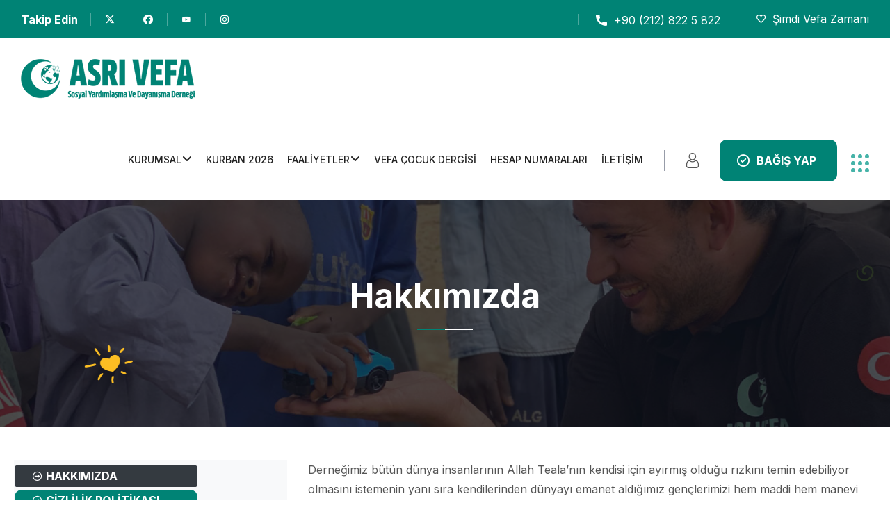

--- FILE ---
content_type: text/html; charset=UTF-8
request_url: https://www.asrivefa.org/hakkimizda
body_size: 7747
content:
<!DOCTYPE html>
<html lang="tr">
<head><meta charset="utf-8"><meta name="viewport" content="width=device-width, initial-scale=1, shrink-to-fit=no"><meta http-equiv="X-UA-Compatible" content="chrome=1"><link rel="shortcut icon" href="https://cdn.asrivefa.org/upload/images/default/asrivefafavicon.png"><title>SEO Title Başlık (tr) | Asrı Vefa Sosyal Yardımlaşma ve Dayanışma Derneği </title><meta name="description" content="SEO Description Açıklama (tr)"><meta name="facebook-domain-verification" content="rsigspuiit84awhkqxtspvs2wifw7s" /><!-- css style --><link rel="stylesheet" href="/site/t500/css/aos.css"><link rel="stylesheet" href="/site/t500/css/bootstrap.min.css"><link rel="stylesheet" href="/site/t500/css/imp.css"><link rel="stylesheet" href="/site/t500/css/custom-animate.css"><link rel="stylesheet" href="/site/t500/css/flaticon.css"><link rel="stylesheet" href="https://cdnjs.cloudflare.com/ajax/libs/font-awesome/6.5.2/css/all.min.css"><link rel="stylesheet" href="/site/t500/css/owl.css"><link rel="stylesheet" href="/site/t500/css/magnific-popup.css"><link rel="stylesheet" href="/site/t500/css/scrollbar.css"><link rel="stylesheet" href="/site/t500/css/hiddenbar.css"><link rel="stylesheet" href="/site/t500/css/icomoon.css"><!-- Module css --><link rel="stylesheet" href="/site/t500/css/module-css/header-section.css"><link rel="stylesheet" href="/site/t500/css/module-css/banner-section.css"><link rel="stylesheet" href="/site/t500/css/module-css/about-section.css"><link rel="stylesheet" href="/site/t500/css/module-css/blog-section.css"><link rel="stylesheet" href="/site/t500/css/module-css/fact-counter-section.css"><link rel="stylesheet" href="/site/t500/css/module-css/faq-section.css"><link rel="stylesheet" href="/site/t500/css/module-css/contact-page.css"><link rel="stylesheet" href="/site/t500/css/module-css/breadcrumb-section.css"><link rel="stylesheet" href="/site/t500/css/module-css/team-section.css"><link rel="stylesheet" href="/site/t500/css/module-css/partner-section.css"><link rel="stylesheet" href="/site/t500/css/module-css/testimonial-section.css"><link rel="stylesheet" href="/site/t500/css/module-css/footer-section.css"><link rel="stylesheet" href="/site/t500/css/color.css"><link href="/site/t500/css/color/theme-color.css" id="jssDefault" rel="stylesheet"><link rel="stylesheet" href="/site/t500/css/rtl.css"><link rel="stylesheet" href="/site/t500/css/style.css"><link rel="stylesheet" href="/site/t500/css/responsive.css"><!-- DEFAULT style --><link rel="stylesheet" href="/site/default/css/genel.css"><link rel="stylesheet" href="/site/default/css/icon/materialdesignicons.min.css"><link rel="stylesheet" href="/site/default/libs/toastr/toastr.min.css" type="text/css" /><!-- Fixing Internet Explorer--><!--[if lt IE 9]><script src="http://html5shiv.googlecode.com/svn/trunk/html5.js"></script><script src="/site/t500/js/html5shiv.js"></script><![endif]--><script src="/site/t500/js/jquery.js"></script><!-- Facebook Pixel Code --><script>!function(f,b,e,v,n,t,s){if(f.fbq)return;n=f.fbq=function(){n.callMethod?n.callMethod.apply(n,arguments):n.queue.push(arguments)};if(!f._fbq)f._fbq=n;n.push=n;n.loaded=!0;n.version='2.0';n.queue=[];t=b.createElement(e);t.async=!0;t.src=v;s=b.getElementsByTagName(e)[0];s.parentNode.insertBefore(t,s)}(window,document,'script','https://connect.facebook.net/en_US/fbevents.js');fbq('init','912486459859891');fbq('track','PageView')</script><noscript><img height="1" width="1" src="https://www.facebook.com/tr?id=912486459859891&ev=PageView &noscript=1"/></noscript><!-- End Facebook Pixel Code --><!-- Google Tag Manager --><script>(function(t,n,r,e,m){t[e]=t[e]||[];t[e].push({'gtm.start':new Date().getTime(),event:'gtm.js'});var g=n.getElementsByTagName(r)[0],a=n.createElement(r),s=e!='dataLayer'?'&l='+e:'';a.async=!0;a.src='https://www.googletagmanager.com/gtm.js?id='+m+s;g.parentNode.insertBefore(a,g)})(window,document,'script','dataLayer','GTM-K3CB3Q6');</script><!-- End Google Tag Manager --><meta property="og:title" content="SEO Title Başlık (tr) | Asrı Vefa Sosyal Yardımlaşma ve Dayanışma Derneği" /><meta property="og:image" content="https://www.asrivefa.orghttps://cdn.asrivefa.org/upload/files/profil-fotograf%C4%B1-2ver.jpg" /><meta property="og:url" content="https://www.asrivefa.org/hakkimizda" /></head><body><!-- Google tag (gtag.js) --><script async src="https://www.googletagmanager.com/gtag/js?id=G-RGZL22Q06E"></script><script>window.dataLayer=window.dataLayer||[];function gtag(){dataLayer.push(arguments)}gtag('js',new Date());gtag('config','G-RGZL22Q06E')</script><div class="boxed_wrapper ltr"><!-- Preloader --><div class="loader-wrap"><div class="preloader"><div class="preloader-close">Önyüklemeyi Kapat</div></div><div class="layer layer-one"><span class="overlay"></span></div><div class="layer layer-two"><span class="overlay"></span></div><div class="layer layer-three"><span class="overlay"></span></div></div><!-- page-direction --><div class="page_direction"><div class="demo-rtl direction_switch"><button class="rtl">RTL</button></div><div class="demo-ltr direction_switch"><button class="ltr">LTR</button></div></div><!-- page-direction end --><!-- switcher menu --><div class="switcher"><div class="switch_btn"><button><img src="https://cdn.asrivefa.org/upload/images/default/color-palette.png" alt="Color Palette"></button></div><div class="switch_menu"><!-- color changer --><div class="switcher_container"><ul id="styleOptions" title="switch styling"><li><a href="javascript: void(0)" data-theme="blue" class="blue-color"></a></li><li><a href="javascript: void(0)" data-theme="pink" class="pink-color"></a></li><li><a href="javascript: void(0)" data-theme="violet" class="violet-color"></a></li><li><a href="javascript: void(0)" data-theme="crimson" class="crimson-color"></a></li><li><a href="javascript: void(0)" data-theme="orange" class="orange-color"></a></li></ul></div></div></div><!-- end switcher menu --><!-- Start sidebar widget content --><div class="xs-sidebar-group info-group info-sidebar"><div class="xs-overlay xs-bg-black"></div><div class="xs-sidebar-widget"><div class="sidebar-widget-container"><div class="widget-heading"><a href="#" class="close-side-widget">X</a></div><div class="sidebar-textwidget"><div class="sidebar-info-contents"><div class="content-inner"><div class="logo"><a href="/"><img src="https://cdn.asrivefa.org/upload/images/default/asrivefalogo.png" alt="" /></a></div><div class="content-box"><h4>Sizi Dinliyoruz</h4><p>Yardım faaliyetlerimizle ilgili her konuda bize ulaşabilirsiniz.</p></div><div class="form-inner"><h4>Bize yazın</h4><form class="contact-form contact-page__form" method="post" action=""><input type="hidden" name="form" value="5"><div class="messages"></div><div class="controls"><div class="row gx-4"><div class="col-md-6"><div class="form-label-group mb-4"><input id="form_name" type="text" name="field[adiniz]" class="form-control" placeholder="Adınız *" required="required" data-error="Lütfen adınızı giriniz."><div class="help-block with-errors"></div></div></div><!-- /column --><div class="col-md-6"><div class="form-label-group mb-4"><input id="form_lastname" type="text" name="field[soyadiniz]" class="form-control" placeholder="Soyadınız *" required="required" data-error="Lütfen soyadınızı giriniz."><div class="help-block with-errors"></div></div></div><!-- /column --><div class="col-md-6"><div class="form-label-group mb-4"><input id="form_email" type="email" name="field[email]" class="form-control" placeholder="E-Posta *" required="required" data-error="Lütfen E-Posta adresi giriniz."><div class="help-block with-errors"></div></div></div><!-- /column --><div class="col-md-6"><div class="form-label-group mb-4"><input id="form_phone" type="tel" name="field[telefon]" class="form-control" placeholder="Telefon *" required="required" data-error="Lütfen Telefon numarası giriniz."><div class="help-block with-errors"></div></div></div><!-- /column --><div class="col-12"><div class="form-label-group mb-4"><textarea id="form_message" name="field[mesaj]" class="form-control" placeholder="Mesajınız *" rows="5" required="required" data-error="Lütfen mesajınızı giriniz."></textarea><div class="help-block with-errors"></div></div></div><!-- /column --><div class="col-12 col-sm-4 text-center d-grid gap-2"><button type="submit" class="btn-one mb-3"><span>Gönder</span></button></div><!-- /column --></div><!-- /.row --></div><!-- /.controls --></form><!-- /form --></div></div></div></div></div></div></div><!-- End sidebar widget content --><!-- Main header--><header class="main-header header-style-two"><div class="header-top-two"><div class="auto-container"><div class="outer-box clearfix"><div class="header-top-two_left float-left"><div class="header-social-link-2"><div class="title"><h5>Takip Edin</h5></div><ul class="clearfix"><li><a href="https://www.twitter.com/asrivefader" target="_blank"><i class="fa-brands fa-x-twitter" aria-hidden="true"></i></a></li><li><a href="https://www.facebook.com/asrivefader" target="_blank"><i class="fa-brands fa-facebook" aria-hidden="true"></i></a></li><li><a href="https://www.youtube.com/@asrivefader" target="_blank"><i class="mdi mdi-youtube" aria-hidden="true"></i></a></li><li><a href="https://www.instagram.com/asrivefader?igsh=b2htNDNtN3VyN2Nz&utm_source=qr" target="_blank"><i class="mdi mdi-instagram" aria-hidden="true"></i></a></li></ul></div></div><div class="header-top-two_right float-right"><div class="header-contact-info-1"><ul><li><p><span class="flaticon-phone-call"></span><a href="tel:+902128225822">+90 (212) 822 5 822</a></p></li><li><p><i class="mdi mdi-heart-outline mr-2"></i>Şimdi Vefa Zamanı</p></li></ul></div></div></div></div></div><!--Start Header--><div class="header-bottom-two"><div class="auto-container"><div class="outer-box clearfix"><div class="header-bottom-two_left float-left"><div class="logo"><a href="/"><img src="https://cdn.asrivefa.org/upload/images/default/asrivefalogo.png" alt="Asrı Vefa Logo" title=""></a></div></div><div class="header-bottom-two_right float-right"><div class="nav-outer style2 clearfix"><!--Mobile Navigation Toggler--><div class="mobile-nav-toggler"><div class="inner"><span class="icon-bar"></span><span class="icon-bar"></span><span class="icon-bar"></span></div></div><!-- Main Menu --><nav class="main-menu style2 navbar-expand-md navbar-light"><div class="collapse navbar-collapse show clearfix" id="navbarSupportedContent"><ul class="navigation clearfix"><li class="dropdown"><a href="" target="_self">Kurumsal</a><ul><li><a href="https://www.asrivefa.org/hakkimizda" target="_self"> Hakkımızda </a></li><li><a href="https://www.asrivefa.org/gizlilik-politikasi" target="_self"> Gizlilik Politikası </a></li><li><a href="https://www.asrivefa.org/sss" target="_self"> Sık Sorulan Sorular </a></li></ul></li><li class=""><a href="https://www.asrivefa.org/insandan-insana-vefadir-kurban" target="_self">Kurban 2026</a></li><li class="dropdown"><a href="https://www.asrivefa.org/tum-faaliyetler" target="_self">Faaliyetler</a><ul><li><a href="https://www.asrivefa.org/kurban-organizasyonu" target="_self"> Kurban Organizasyonu </a></li><li><a href="https://www.asrivefa.org/su-kuyusu-aciyoruz" target="_self"> Su Kuyusu </a></li><li><a href="https://www.asrivefa.org/egitim-faaliyetlerimiz" target="_self"> Eğitim Çalışmalarımız </a></li><li><a href="https://www.asrivefa.org/deprem-bolgesi-calismalarimiz" target="_self"> Acil Yardım </a></li><li><a href="https://www.asrivefa.org/sofralarda-bulusalim" target="_self"> Yemek Organizasyonu </a></li></ul></li><li class=""><a href="https://www.asrivefa.org/vefa-cocuk-dergisi" target="_self">Vefa Çocuk Dergisi</a></li><li class=""><a href="https://www.asrivefa.org/hesap-numaralarimiz" target="_self">Hesap Numaraları</a></li><li class=""><a href="https://www.asrivefa.org/iletisim" target="_self">İletişim</a></li></ul><!-- /.navbar-nav --></div></nav><!-- Main Menu End--></div><div class="header-right_buttom style2 "><div class="outer-search-box-style1 d-none d-sm-block"><div class="seach-toggle "><a href="/login/giris"><span class="flaticon-user griyazi"></span></a></div></div><div class="outer-search-box-style1"><div class="seach-toggle"><span class="flaticon-magnifiying-glass"></span></div><ul class="search-box"><li><form method="GET" action="/ara"><div class="form-group"><input type="search" name="q" placeholder="Arama Yapın" required=""><button type="submit"><i class="fa fa-search"></i></button></div></form></li></ul></div><div class="btns-box"><a class="btn-one" href="https://www.asrivefa.org/bagis"><span class="txt"><i class="arrow1 fa fa-check-circle"></i>Bağış Yap</span></a></div><div class="side-content-button"><a class="navSidebar-button" href="#"><ul><li></li><li></li><li></li></ul><ul><li></li><li></li><li></li></ul><ul><li></li><li></li><li></li></ul></a></div></div></div></div></div></div><!--End header--><!--Sticky Header--><div class="sticky-header"><div class="container"><div class="clearfix"><!--Logo--><div class="logo float-left"><a href="/" class="img-responsive"><img src="https://cdn.asrivefa.org/upload/images/default/asrivefalogo.png" alt="" title=""></a></div><!--Right Col--><div class="right-col float-right"><!-- Main Menu --><nav class="main-menu clearfix"><!--Keep This Empty / Menu will come through Javascript--></nav><div class="header-right_buttom float-right mt-3 d-none d-sm-block"><div class="btns-box"><a class="btn-one" href="https://www.asrivefa.org/bagis"><span class="txt"><i class="arrow1 fa fa-check-circle"></i>Bağış Yap</span></a></div></div></div></div></div></div><!--End Sticky Header--><!-- Mobile Menu --><div class="mobile-menu"><div class="menu-backdrop"></div><div class="close-btn"><span class="icon fa fa-times-circle"></span></div><nav class="menu-box"><div class="nav-logo"><a href="/"><img src="https://cdn.asrivefa.org/upload/images/default/asrivefalogobeyaz.png" alt="" title=""></a></div><div class="menu-outer"><!--Here Menu Will Come Automatically Via Javascript / Same Menu as in Header--></div><!--Social Links--><div class="social-links"><ul class="clearfix"><li><a href="https://www.facebook.com/asrivefader" target="_blank"><span class="fa-brands fa-facebook"></span></a></li><li><a href="https://www.twitter.com/asrivefader" target="_blank"><span class="fa-brands fa-x-twitter"></span></a></li><li><a href="https://www.instagram.com/asrivefader?igsh=b2htNDNtN3VyN2Nz&utm_source=qr" target="_blank"><span class="mdi mdi-instagram"></span></a></li><li><a href="https://www.youtube.com/@asrivefader" target="_blank"><span class="mdi mdi-youtube-square"></span></a></li></ul></div></nav></div><!-- End Mobile Menu --></header><!--Start breadcrumb area--><section class="breadcrumb-area" style="background-image:url(https://cdn.asrivefa.org/upload/images/genel/TEMA.jpg)"><div class="container"><div class="row"><div class="col-xl-12"><div class="inner-content text-center"><div class="parallax-scene parallax-scene-1"><div data-depth="0.20" class="parallax-layer shape wow zoomInRight" data-wow-duration="2000ms"><div class="shape1"><img class="float-bob" src="https://cdn.asrivefa.org/upload/images/default/breadcrumb-shape1.png" alt=""></div></div></div><div class="parallax-scene parallax-scene-1"><div data-depth="0.20" class="parallax-layer shape wow zoomInRight" data-wow-duration="2000ms"><div class="shape2"><img class="zoominout" src="https://cdn.asrivefa.org/upload/images/default/breadcrumb-shape2.png" alt=""></div></div></div><div class="title"><h2>Hakkımızda</h2></div><div class="border-box"></div></div></div></div></div></section><!--End breadcrumb area--><section id="about_area" class="section_padding pt-0"><div class="container"><div class="row"><div class="col-12"><div class="row gx-md-11 gx-lg-0 pt-5"><div class="col-xl-4 col-lg-5 order-first pe-3"><div class="sidebar"><select class="form-select d-sm-none mobileSelectChange"><option value="https://www.asrivefa.org/hakkimizda">Hakkımızda</option><option value="https://www.asrivefa.org/gizlilik-politikasi">Gizlilik Politikası</option><option value="https://www.asrivefa.org/sss">Sık Sorulan Sorular</option></select><div class="navbar bg-light"><div style="width:100%"><div class="row"><ul class="clearfix d-none d-sm-block "><li class="nav-item mb-1 w-100 text-start bg-dark rounded"><a class="nav-link btn-one w-100 buton-satir-yukseklik w-100 text-start bg-dark rounded" href="https://www.asrivefa.org/hakkimizda" target="_self"><i class="mdi mdi-arrow-right-thin-circle-outline pr-1"></i><span>Hakkımızda</span></a></li></li><li class="nav-item mb-1 "><a class="nav-link btn-one w-100 buton-satir-yukseklik " href="https://www.asrivefa.org/gizlilik-politikasi" target="_self"><i class="mdi mdi-arrow-right-thin-circle-outline pr-1"></i><span>Gizlilik Politikası</span></a></li></li><li class="nav-item mb-1 "><a class="nav-link btn-one w-100 buton-satir-yukseklik " href="https://www.asrivefa.org/sss" target="_self"><i class="mdi mdi-arrow-right-thin-circle-outline pr-1"></i><span>Sık Sorulan Sorular</span></a></li></li></ul></div></div></div></div></div><div class="col-xl-8 col-lg-7"><div class="news-sidebar__content"><p><big>Derneğimiz bütün dünya insanlarının Allah Teala’nın kendisi için ayırmış olduğu rızkını temin edebiliyor olmasını istemenin yanı sıra kendilerinden dünyayı emanet aldığımız gençlerimizi hem maddi hem manevi anlamda iyi yetiştirmek istiyoruz.</big></p><p><big>Temel prensibimiz bütün zulümlere rağmen Müslümanların birlik olup birlikte kalkınıp güçlenmeleridir. Müslümanların güçlü olması demek yeryüzündeki zulümlerin son bulması demektir. Ümmet bilincimiz sebebiyle bütün insanlık için saadet istemekte ve herkesin insani koşullarda mutlu huzurlu yaşamasını öngörmektedir. Bu bağlamda amaç edindiği yardım ve hizmetler herkesin yararına açık olup, belli bir yöre veya kitle ile sınırlı değildir. Bu nedenle amaç edinilen yardım ve hizmetler yönünden renk, dil, din, ırk, mezhep, siyasi veya felsefi görüş, sınıf, cinsiyet, bölge, ülke ve benzeri hiçbir ayrım yapmaksızın herkesin yardımına koşar. Anayasamızın öngördüğü esaslar çerçevesinde sosyal sorumluluk bilincini, yardımlaşma ve dayanışma şuurunu geliştirmek, toplumun sosyoekonomik düzeyini yükseltmek, tarihi ve kültürel değerlerimizin korunması ve tanıtılmasına katkıda bulunmak için çalışır.</big></p><p><big>Yurt içinde, yurt dışında, olağan ve olağanüstü zamanlarda; savaş, deprem, sel, yangın ve sair nedenlerle yardıma muhtaç duruma düşen bütün insanlara gıda, giyim, temizlik maddesi, yakacak, kira, barınma, sağlık, eğitim, iş kurma, durum ve şartların gerektirdiği biçimde ve imkanlar ölçüsünde ayni, nakdi her türlü maddi ve manevi yardımda bulunur,öncelikle maddi olanaklı gençlerin akademik eğitimleri ve manevi eğitimleri için açmakta olduğu eğitim merkezleriyle imkan oluşturmakta ve maddi destek sağlamaktadır.</big></p><p><big>Gönüllü faaliyetlerle başlayan ve zaman içerisinde kurumsallaşan bu çalışmalar ile kısa sürede 3 kıtada çeşitli bölgelere yayılarak; Türkiye’den yardımlarınızla yaşanabilir bir dünya için çalışan bir dernek haline gelmiştir.</big></p></div></div></div></div></div><!-- row --></div></section><div id="mobilSepetDiv" class="d-block d-sm-none"><a href="/" class="btn mobilFooterBtn m-auto p-2 fw-normal"><i class="mdi mdi-home mdi-18px"></i><br>Anasayfa</a><a href="/login/giris" class="btn mobilFooterBtn m-auto p-2 fw-normal"><i class="mdi mdi-account-circle mdi-18px"></i><br>Giriş/Üye</a><a href="https://www.asrivefa.org/hesap-numaralarimiz" class="btn mobilFooterBtn m-auto p-2 fw-normal"><i class="mdi mdi-order-bool-ascending mdi-18px"></i><br>Hesap No</a><a href="https://www.asrivefa.org/bagis" class="btn oxpins-text-green mobilFooterBtn m-auto p-2 fw-normal"><i class="mdi mdi-heart mdi-18px"></i><br>Bağış Yap</a><a href="/bagis/sepetim" class="btn mobilFooterBtn m-auto p-2 fw-normal notification"><i class="mdi mdi-cart-heart mdi-18px "></i><span class="badge sepetimBadge"></span><br>Sepetim</a></div><!--Start footer area --><footer class="footer-area"><!--Start Footer--><div class="footer"><div class="auto-container"><div class="row text-right-rtl"><!--Start single footer widget--><div class="col-xl-3 col-lg-4 col-md-6 col-sm-12 wow animated fadeInUp" data-wow-delay="0.1s"><div class="single-footer-widget"><div class="our-company-info"><div class="footer-logo"><a href="/"><img src="https://cdn.asrivefa.org/upload/images/default/asrivefalogobeyaz.png" alt="" /></a></div><div class="text-box"><p>Şimdi Vefa Zamanı </p></div><div class="footer-contact-info"><div class="icon"><span class="flaticon-phone-call"></span></div><div class="support-box"><h5>Bağış:<a href="tel:+902128225822">+90 (212) 822 5 822</a></h5><div class="email"><p><a href="/cdn-cgi/l/email-protection#650c0b030a250416170c130003044b0a1702"><span class="__cf_email__" data-cfemail="f0999e969fb09183829986959691de9f8297">[email&#160;protected]</span></a></p></div></div></div></div></div></div><!--End single footer widget--><div class="col-xl-2 col-lg-4 col-md-3 col-sm-12 wow animated fadeInUp" data-wow-delay="0.3s"><div class="single-footer-widget martop pd40-0"><div class="title"><h3>Kurumsal</h3></div><ul class="footer-widget-links1"><li><a href="https://www.asrivefa.org/hakkimizda" target="_self">Hakkımızda</a></li><li><a href="https://www.asrivefa.org/iletisim" target="_self">İletişim</a></li><li><a href="https://www.asrivefa.org/hesap-numaralarimiz" target="_self">Hesap Numaralarımız</a></li><li><a href="https://www.asrivefa.org/gizlilik-politikasi" target="_self">Gizlilik Politikası</a></li><li><a href="https://www.asrivefa.org/sss" target="_self">Sık Sorulan Sorular</a></li></ul></div></div><div class="col-xl-2 col-lg-4 col-md-3 col-sm-12 wow animated fadeInUp" data-wow-delay="0.3s"><div class="single-footer-widget martop pd40-0"><div class="title"><h3>Faaliyetlerimiz</h3></div><ul class="footer-widget-links1"><li><a href="https://www.asrivefa.org/su-kuyusu-aciyoruz" target="_self">Su Kuyusu</a></li><li><a href="" target="_self">Kurban Bağışı</a></li></ul></div></div><div class="col-xl-2 col-lg-4 col-md-3 col-sm-12 wow animated fadeInUp" data-wow-delay="0.3s"><div class="single-footer-widget martop pd40-0"><div class="title"><h3>Formlar</h3></div><ul class="footer-widget-links1"><li><a href="https://www.asrivefa.org/yardim-talep-formu" target="_self">Yardım Talep Formu</a></li><li><a href="https://www.asrivefa.org/zekat-hesaplama" target="_self">Zekat Hesaplama</a></li></ul></div></div></div></div></div><!--End Footer--><!--Start Footer Bottom--><div class="footer-bottom"><div class="auto-container"><div class="footer-bottom_content_box text-center d-flex flex-column"><div class="copyright-text "><p>&copy; 2026 <a href="#"> Asrı Vefa</a> Tüm Hakları Saklıdır.</p></div><div class="footer-social-link mt-2 "><ul class="social-links-style1"><li><a href="https://www.twitter.com/asrivefader" target="_blank"><i class="fa-brands fa-x-twitter" aria-hidden="true"></i></a></li><li><a href="https://www.facebook.com/asrivefader" target="_blank"><i class="fa-brands fa-facebook" aria-hidden="true"></i></a></li><li><a href="https://www.youtube.com/@asrivefader" target="_blank"><i class="mdi mdi-youtube" aria-hidden="true"></i></a></li><li><a href="https://www.instagram.com/asrivefader?igsh=b2htNDNtN3VyN2Nz&utm_source=qr" target="_blank"><i class="mdi mdi-instagram" aria-hidden="true"></i></a></li></ul></div><div class="copyright-text my-4 "><p> Bu site <a href="https://www.stkpro.com.tr/tr/"><img width="80" src="/site/img/default/stkpro-logo-beyaz.png "></a> altyapısı ile hazırlanmıştır.</p></div></div></div></div><!--End Footer Bottom--></footer><!--End footer area--><button class="scroll-top scroll-to-target mb-5" data-target="html"><span class="fa fa-angle-up"></span></button></div><script data-cfasync="false" src="/cdn-cgi/scripts/5c5dd728/cloudflare-static/email-decode.min.js"></script><script src="/site/t500/js/aos.js"></script><script src="/site/t500/js/appear.js"></script><script src="/site/t500/js/bootstrap.bundle.min.js"></script><script src="/site/t500/js/bootstrap-select.min.js"></script><script src="/site/t500/js/isotope.js"></script><script src="/site/t500/js/jquery.bxslider.min.js"></script><script src="/site/t500/js/jquery.countdown.min.js"></script><script src="/site/t500/js/jquery.countTo.js"></script><script src="/site/t500/js/jquery.easing.min.js"></script><script src="/site/t500/js/jquery.enllax.min.js"></script><script src="/site/t500/js/jquery.fancybox.js"></script><script src="/site/t500/js/jquery.magnific-popup.min.js"></script><script src="/site/t500/js/jquery.paroller.min.js"></script><script src="/site/t500/js/jquery.polyglot.language.switcher.js"></script><script src="/site/t500/js/jQuery.style.switcher.min.js"></script><script src="/site/t500/js/jquery-ui.js"></script><script src="/site/t500/js/knob.js"></script><script src="/site/t500/js/map-script.js"></script><script src="/site/t500/js/owl.js"></script><script src="/site/t500/js/pagenav.js"></script><script src="/site/t500/js/parallax.min.js"></script><script src="/site/t500/js/scrollbar.js"></script><script src="/site/t500/js/slick.js"></script><script src="/site/t500/js/timePicker.js"></script><script src="/site/t500/js/validation.js"></script><script src="/site/t500/js/wow.js"></script><script src="/site/t500/js/TweenMax.min.js"></script><script src="/site/t500/js/jquery-sidebar-content.js"></script><!-- thm custom script --><script src="/site/t500/js/custom.js"></script><!-- default js --><script src="/site/default/js/genel.js?v=0.0.0"></script><script type="text/javascript" src="/site/default/libs/sweetalert2/sweetalert2.all.min.js"></script><script type="text/javascript" src="/site/default/libs/toastr/toastr.min.js"></script><script type="text/javascript">$(".mobileSelectChange").change(function(){window.location.href=this.value});$(".mobileSelectChangeSSS").change(function(){$("#"+this.value+"-tab")[0].click()})</script><script type="text/javascript">;$(document).ready(function(){var a=43.3639,t=50.9921;function i(i,r,e){var o="",n="";if(i=="₺"){if(r=="$"){n=parseFloat(e).toFixed(2);o=(parseFloat(n/a).toFixed(2)).toString();o=o.split(".").join(",")};if(r=="€"){n=parseFloat(e).toFixed(2);o=(parseFloat(n/t).toFixed(2)).toString();o=o.split(".").join(",")}};return o};function o(){$(".fiyatvar").each(function(a,t){var o=$(this).closest("div.bagisKutusu").find(".fiyatvar_orj").val();$(this).val(i("₺","$",o))})};function r(){$(".fiyatvar").each(function(a,t){var o=$(this).closest("div.bagisKutusu").find(".fiyatvar_orj").val();$(this).val(i("₺","€",o))})};function n(){$(".fiyatvar").each(function(i,a){var t=$(this).closest("div.bagisKutusu").find(".fiyatvar_orj").val();$(this).val(t)})};$(".butonTL").click(function(){$(".btnParaBirimi").html("₺ Türk Lirası ");var i=$(".spanParaBirimi").html();if(i!="₺"){n()};$.ajax({url:"/Session/parabirimguncelle",method:"post",data:{pbirim:"tl"},success:function(i){}});$(".spanParaBirimi").html("₺");location.reload()});$(".butonDolar").click(function(){$(".btnParaBirimi").html("$ Dolar ");var i=$(".spanParaBirimi").html();if(i!="$"){o()};$.ajax({url:"/Session/parabirimguncelle",method:"post",data:{pbirim:"dolar"},success:function(i){}});$(".spanParaBirimi").html("$");location.reload()});$(".butonEuro").click(function(){$(".btnParaBirimi").html("€ Euro ");var i=$(".spanParaBirimi").html();if(i!="€"){r()};$.ajax({url:"/Session/parabirimguncelle",method:"post",data:{pbirim:"euro"},success:function(i){}});$(".spanParaBirimi").html("€");location.reload()});$(".inputkamp").keyup(function(){$(this).val(function(i,a){return a.replace(/(?!\,)\D/g,"").replace(/\B(?=(\d{3})+(?!\d))/g,".")})});loadSepet()});function loadSepet(){$.ajax({type:"POST",dataType:"JSON",url:"/Session/getSepet",success:function(i){$(".sepetdiv").html(i.sepet);$(".sepetimBadge").html(i.sepetsayisi)}})};function scrollToAnchor(i){var a=$("a[name='"+i+"']");$("html,body").animate({scrollTop:(a.offset().top-135)},"slow")};</script><script defer src="https://static.cloudflareinsights.com/beacon.min.js/vcd15cbe7772f49c399c6a5babf22c1241717689176015" integrity="sha512-ZpsOmlRQV6y907TI0dKBHq9Md29nnaEIPlkf84rnaERnq6zvWvPUqr2ft8M1aS28oN72PdrCzSjY4U6VaAw1EQ==" data-cf-beacon='{"version":"2024.11.0","token":"397c97f0fa144848bcc352dfb8eec99b","r":1,"server_timing":{"name":{"cfCacheStatus":true,"cfEdge":true,"cfExtPri":true,"cfL4":true,"cfOrigin":true,"cfSpeedBrain":true},"location_startswith":null}}' crossorigin="anonymous"></script>
</body></html>



--- FILE ---
content_type: text/html; charset=UTF-8
request_url: https://www.asrivefa.org/Session/getSepet
body_size: 174
content:
{"sepet":"\r\n              \r\n                <div class=\"single-sidebar-box p-2 bg-light mb-0 \">\r\n                                <div class=\"single-sidebar_search_box bg-light\">\r\n                                    <div class=\"title\">\r\n                               <h3>Ba\u011f\u0131\u015f Sepetim<\/h3>\r\n                            <\/div>\r\n                        \r\n                        <div class=\"card-body bg-light\">\r\n                            \r\n                            <div class=\"project_organizer_text\">\r\n                                <span>SEPET\u0130N\u0130Z BO\u015e<\/span>\r\n                                <p class=\"text-secondary\">Tutar\u0131 girip \"Ba\u011f\u0131\u015f Yap\" butonuna basarak ba\u011f\u0131\u015flar\u0131n\u0131z\u0131 sepete ekleyebilirsiniz. <\/p>\r\n                            <\/div>\r\n                        <\/div>\r\n                        <\/div>\r\n                       \r\n                        \r\n\t\t\t\t\t\t","sepetsayisi":""}

--- FILE ---
content_type: text/css
request_url: https://www.asrivefa.org/site/t500/css/imp.css
body_size: 374
content:
/* Remove Chrome Input Field's Unwanted Yellow Background Color */
input:-webkit-autofill, 
input:-webkit-autofill:hover, 
input:-webkit-autofill:focus {
    -webkit-box-shadow: 0 0 0px 1000px white inset !important;
}
::-webkit-input-placeholder { / Chrome/Opera/Safari /
    color: #000 !important;
}
::-moz-placeholder { / Firefox 19+ /
    color: #000 !important;
}
::-ms-input-placeholder { / IE 10+ /
    color: #000 !important;
}
::-moz-placeholder { / Firefox 18- /
    color: #000 !important;
}
.owl-carousel .owl-dots{
    margin: 0 !important;    
}




/* Jquery ui select css */
.ui-state-default {
    width: auto !important;
}
.ui-selectmenu-open .ui-widget-content {
    border: 1px solid #1d1d1d !important;
    background: #ffffff !important;
    color: #222222 !important;
    border-radius: 0 !important;
}
/* Jquery ui select hover bg css */
.ui-selectmenu-open .ui-widget-content .ui-state-focus {
    border: 1px solid #1d1d1d !important;
    background: #1d1d1d !important;
    font-weight: normal !important;
    color: #ffffff !important;
    font-size: 13px !important;
}
/* Jquery ui select hover some change css */
.ui-selectmenu-open .ui-menu .ui-menu-item {
    border: 1px solid transparent !important;
    position: relative !important;
    margin: 0;
    padding: 5px 15px !important;
    cursor: pointer !important;
    font-size: 13px !important;
    text-transform: none !important;
}
.ui-selectmenu-menu .ui-menu {
    padding-bottom: 0px !important;
}



#contact-form input[type="text"].error{
    border-color: red;
}
#contact-form input[type="email"].error{
    border-color: red;
}
#contact-form select.error {
    border-color: red;
}
#contact-form textarea.error{
    border-color: red;
}
#contact-form label.error {
    display: none !important;
}




/*** 
=============================================
    Topbar Style2 Area style
=============================================
***/
.state-select-box .ui-selectmenu-button {
    position: relative;
    display: block;
    background: #ffffff;
    border-radius: 0px !important;
    border: 1px solid transparent;
    color: #8b8b8b;
    font-size: 15px;
    font-weight: 400;
    text-transform: capitalize;
    height: 30px !important;
    font-family: 'Rubik', sans-serif;
}
.state-select-box .ui-selectmenu-button:focus{
    outline: none;
}
.state-select-box .ui-selectmenu-button span.ui-selectmenu-text {
    display: block;
    line-height: 20px;
    overflow: hidden;
    text-align: left;
    padding: 4px 0px 4px;
    padding-left: 0px;
}
/* arrow button css */
.state-select-box .ui-selectmenu-button span.ui-icon {
    display: block;
    float: right;
    height: 30px;
    position: absolute;
    text-indent: 0;
    top: 7px;
    width: 15px;
    right: 10px;
    bottom: 0;
    background-image: none;
}
.state-select-box .ui-selectmenu-button span.ui-icon::before {
    color: #8b8b8b;
    content: "\f107";
    font-family: FontAwesome;
    font-size: 18px;
    overflow: visible;
    position: absolute;
    right: 0px;
    top: 3px;
}






--- FILE ---
content_type: text/css
request_url: https://www.asrivefa.org/site/t500/css/module-css/header-section.css
body_size: 4028
content:




/*==============================================
    Main Header Css        
===============================================*/
.main-header {
	position: absolute;
	left: 0px;
	top: 0px;
	width: 100%;
    margin: 0px;
	z-index: 999;
	transition: all 500ms ease;
	-moz-transition: all 500ms ease;
	-webkit-transition: all 500ms ease;
	-ms-transition: all 500ms ease;
	-o-transition: all 500ms ease;
}
.sticky-header {
	position: fixed;
	top: 0px;
	left: 0px;
	width: 100%;
	padding: 0px 0px;
    background: rgba(255, 255, 255, 0.97);
	opacity: 0;
    visibility: hidden;
	transition: all 500ms ease;
	-moz-transition: all 500ms ease;
	-webkit-transition: all 500ms ease;
	-ms-transition: all 500ms ease;
	-o-transition: all 500ms ease;
	z-index: 0;
}
.fixed-header .sticky-header {
	visibility: visible;
	-ms-animation-name: fadeInDown;
	-moz-animation-name: fadeInDown;
	-op-animation-name: fadeInDown;
	-webkit-animation-name: fadeInDown;
	animation-name: fadeInDown;
	-ms-animation-duration: 500ms;
	-moz-animation-duration: 500ms;
	-op-animation-duration: 500ms;
	-webkit-animation-duration: 500ms;
	animation-duration: 500ms;
	-ms-animation-timing-function: linear;
	-moz-animation-timing-function: linear;
	-op-animation-timing-function: linear;
	-webkit-animation-timing-function: linear;
	animation-timing-function: linear;
	-ms-animation-iteration-count: 1;
	-moz-animation-iteration-count: 1;
	-op-animation-iteration-count: 1;
	-webkit-animation-iteration-count: 1;
	animation-iteration-count: 1;
    box-shadow: 0 0 10px rgba(0,0,0, .1);
	opacity: 1;
	z-index: 999999;
}
.sticky-header .logo {
    position: relative;
    display: block;
    padding: 23px 0 23px;
}
.sticky-header .logo a{
    position: relative;
    display: inline-block;
}
.sticky-header .main-menu .navigation> li {
    margin-right: 40px;
}
.sticky-header .main-menu .navigation> li> a {
    padding: 35px 0;
}





.header-style-one {
    position: relative;
    display: block;
}
.header-top{
    position: relative;
    display: block;
    background: #2f3a51;
}
.header-top .outer-box{
    position: relative;
    display: block;
}

.header-top_left{
    position: relative;
    display: block;
    padding-left: 55px;
}
.header-top_left .icon{
    position: absolute;
    top: 0;
    left: 0;
    width: 55px;
    height: 60px;
    background-color: var(--thm-primary);
    display: flex;
    align-items: center;
    justify-content: center;
}

.header-top_left-content {
    position: relative;
    display: flex;
    align-items: center;
    max-width: 520px;
    width: 100%;
    margin-left: 20px;
    min-height: 60px;
}
.header-top_left-content .single-item{
    position: relative;
    display: block;
}
.header-top_left-content .single-item p{
    color: #ffffff;
    font-size: 16px;
    margin: 0;
}


.header-top_left-carousel{
    position: relative;
    display: block;
    padding-right: 70px;
}
.header-top_left-carousel .owl-nav {
    position: absolute;
    top: 0;
    right: 0;
    bottom: 0;
    width: 35px;
    display: flex;
    align-items: center;
    justify-content: center;
    justify-content: space-between;
}
.header-top_left-carousel.owl-carousel .owl-nav button {
    position: relative;
    top: -2px;
    color: #ffffff;
    font-size: 30px;
    opacity: 1;
    -webkit-transition: all 300ms ease;
    -o-transition: all 300ms ease;
    transition: all 300ms ease;
    line-height: 0;
}


.header-top_right {
    position: relative;
    display: block;
    padding: 10px 0 10px;
}
.header-social-link-1{
    position: relative;
    display: block;
    overflow: hidden;
}
.header-social-link-1 ul{
    position: relative;
    display: block;
}
.header-social-link-1 ul li{
    position: relative;
    display: inline-block;
    float: left;
    margin-right: 5px;   
}
.header-social-link-1 ul li:last-child{
    margin-right: 0px;      
}

.header-social-link-1 ul li a{
    position: relative;
    display: block;
    background: rgba(255, 255, 255, 0.10);
    width: 40px;
    height: 40px;
    border-radius: 8px;
    color: #ffffff;
    font-size: 16px;
    font-weight: 400;
    text-align: center;
    line-height: 40px;
    -webkit-transition: all 0.4s linear;
    -o-transition: all 0.4s linear;
    transition: all 0.4s linear;        
}
.header-social-link-1 ul li a:hover{
    background: var(--thm-color-2); 
}



.header {
    position: relative;
    display: block;
    background: #ffffff;
}
.header .outer-box {
    position: relative;
    display: block;
}
.header-left {
    position: relative;
    display: block;
}
.header-left .logo {
    position: relative;
    display: block;
    padding-top: 30px;
    padding-bottom: 31px;
}
.header-left .logo a{
    position: relative;
    display: inline-block;
}


.header-right {
    position: relative;
    display: flex;
    align-items: center;
    z-index: 2;
}
.header-right .nav-outer {
    position: relative;
    display: block;
    float: left;
    z-index: 2;
}
.main-menu.style1{}
.main-menu {
    position: relative;
    display: block;
    float: left;
}
.main-menu .navbar-collapse{
	padding:0px;
	display:block !important;
}
.main-menu .navigation {
	position: inherit;
	display: block;
}
.main-menu .navigation> li {
    position: inherit;
    display: inline-block;
    float: left;
    margin-right: 25px;
}
.main-menu .navigation> li:last-child{
    margin-right: 0;
}
.main-menu .navigation>li>a {
    position: relative;
    display: block;
    padding: 42px 0 43px;
    color: #222222;
    /*font-size: 16px;*/
    font-size: 14px;
    line-height: 30px;
    font-weight: 500;
    text-transform: uppercase;
    transition: all 500ms ease;
    font-family: 'Inter', sans-serif;
    opacity: 1;
}
.main-menu .navigation>li.dropdown>a {
    padding-right: 15px;    
}
.main-menu .navigation>li.dropdown>a:before {
    position: absolute;
    right: 0px;
    font-family: FontAwesome;
    content: "\f107";
    line-height: 26px;
    font-size: 16px;
    font-weight: 400;
}

.main-menu .navigation> li> ul,
.main-menu .navigation> li> .megamenu {
	position: absolute;
	top: 100%;
    left: inherit;
	width: 270px;
	padding: 0px 0;
    opacity: 0;
    visibility: hidden;
    border-radius: 0;
	-moz-transform: translateY(30px);
	-webkit-transform: translateY(30px);
	-ms-transform: translateY(30px);
	-o-transform: translateY(30px);
    transform: translateY(30px);
    transition:all 100ms ease;
	z-index: 100;
}
.main-menu .navigation> li> ul:before,
.main-menu .navigation> li> .megamenu:before{
    position: absolute;
    top: 0px;
    left: 0px;
    width: 100%;
    height: 100%;
    content: '';
    background: #ffffff;
    border-radius: 0;
	-webkit-box-shadow: 2px 2px 5px 1px rgba(0, 0, 0, 0.05), -2px 0px 5px 1px rgba(0, 0, 0, 0.05);
	-ms-box-shadow: 2px 2px 5px 1px rgba(0, 0, 0, 0.05), -2px 0px 5px 1px rgba(0, 0, 0, 0.05);
	-o-box-shadow: 2px 2px 5px 1px rgba(0, 0, 0, 0.05), -2px 0px 5px 1px rgba(0, 0, 0, 0.05);
	-moz-box-shadow: 2px 2px 5px 1px rgba(0, 0, 0, 0.05), -2px 0px 5px 1px rgba(0, 0, 0, 0.05);
	box-shadow: 2px 2px 5px 1px rgba(0, 0, 0, 0.05), -2px 0px 5px 1px rgba(0, 0, 0, 0.05);
    z-index: -1;
}
.main-menu .navigation> li.dropdown:hover> ul,
.main-menu .navigation> li.dropdown:hover .megamenu{
	opacity:1;
	visibility:visible;
	-moz-transform: translateY(0);
	-webkit-transform: translateY(0);
	-ms-transform: translateY(0);
	-o-transform: translateY(0);
    transform: translateY(0);
	transition:all 300ms ease;
	-moz-transition:all 300ms ease;
	-webkit-transition:all 500ms ease;
	-ms-transition:all 300ms ease;
	-o-transition:all 300ms ease;
}


.main-menu .navigation> li> ul> li,
.main-menu .navigation> li> .megamenu li{
	position: relative;
    display: block;
    padding: 0 20px;
	width: 100%;
}
.main-menu .navigation> li> ul> li> a,
.main-menu .navigation> li> .megamenu li> a {
	position: relative;
	display: block;
    border-bottom: 1px solid #e9e9e9;
	padding: 13px 0px 13px;
	color: #11161e;
	font-size: 15px;
	line-height: 24px;
	font-weight: 600;
	text-align: left;
	text-transform: capitalize;
	transition: all 500ms ease;
    font-family: 'Poppins', sans-serif;
}
.main-menu .navigation> li> ul> li:last-child> a,
.main-menu .navigation> li> .megamenu li:last-child a{
    border: none;
} 
.main-menu .navigation> li> ul> li> a:hover,
.main-menu .navigation> li> .megamenu li> a:hover {
    padding-left: 15px;
}

.main-menu .navigation> li> ul> li> a:before,
.main-menu .navigation> li> .megamenu li> a:before {
    position: absolute;
    top: 0;
    left: 0px;
    bottom: 0;
    content: "";
    margin: 15px 0;
    width: 0px;
    background: var(--thm-primary);
    opacity: 0;
    transition: all 200ms linear;
    transition-delay: 0.1s;
}
.main-menu .navigation> li> ul> li:hover> a:before,
.main-menu .navigation> li> .megamenu li:hover a:before {
    width: 5px; 
    opacity: 1;
}
.main-menu .navigation> li> ul> li:hover> a:before{
	opacity: 1;
}
.main-menu .navigation> li> ul> li.dropdown> a:after {
    position: absolute;
    top: 0px;
    right: 0px;
    bottom: 0;
    font-family: FontAwesome;
    content: "\f105";
    font-size: 14px;
    font-weight: 700;
    margin: 12px 0;
    text-align: right;
    z-index: 5;
}
.main-menu .navigation> li> ul> li> ul {
	position: absolute;
	top: 0%;
	left: 100%;
	width: 250px;
	padding: 0;
	display: none;
	background: #ffffff;
    border-radius: 0;
	-webkit-box-shadow: 2px 2px 5px 1px rgba(0, 0, 0, 0.05), -2px 0px 5px 1px rgba(0, 0, 0, 0.05);
	-ms-box-shadow: 2px 2px 5px 1px rgba(0, 0, 0, 0.05), -2px 0px 5px 1px rgba(0, 0, 0, 0.05);
	-o-box-shadow: 2px 2px 5px 1px rgba(0, 0, 0, 0.05), -2px 0px 5px 1px rgba(0, 0, 0, 0.05);
	-moz-box-shadow: 2px 2px 5px 1px rgba(0, 0, 0, 0.05), -2px 0px 5px 1px rgba(0, 0, 0, 0.05);
	box-shadow: 2px 2px 5px 1px rgba(0, 0, 0, 0.05), -2px 0px 5px 1px rgba(0, 0, 0, 0.05);
    -moz-transform: translateY(30px);
	-webkit-transform: translateY(30px);
	-ms-transform: translateY(30px);
	-o-transform: translateY(30px);
    transform: translateY(30px);
    transition:all 100ms ease;
	z-index: 100;
}
.main-menu .navigation li> ul> li.dropdown:hover ul {
	opacity:1;
	visibility:visible;
	-moz-transform: translateY(0);
	-webkit-transform: translateY(0);
	-ms-transform: translateY(0);
	-o-transform: translateY(0);
	transform: translateY(0);
	transition:all 300ms ease;
	-moz-transition:all 300ms ease;
	-webkit-transition:all 500ms ease;
	-ms-transition:all 300ms ease;
	-o-transition:all 300ms ease;	
}
.main-menu .navigation>li>ul>li>ul> li {
	position: relative;
    display: block;
    padding: 0 20px;
	width: 100%;
}
.main-menu .navigation> li> ul> li> ul> li> a {
	position: relative;
	display: block;
    border-bottom: 1px solid #e9e9e9;
	padding: 13px 0px 13px;
	color: #11161e;
	font-size: 15px;
	line-height: 24px;
	font-weight: 600;
	text-align: left;
	text-transform: capitalize;
	transition: all 500ms ease;
    font-family: 'Poppins', sans-serif;
}
.main-menu .navigation> li> ul> li> ul> li:last-child> a{
    border: none;
}
.main-menu .navigation> li> ul> li:hover > a{
    padding-left: 15px;
}
.main-menu .navigation> li> ul> li> ul> li> a:hover {
    padding-left: 15px;
}
.main-menu .navigation> li> ul> li> ul> li a:before{
    position: absolute;
    top: 0;
    left: 0px;
    bottom: 0;
    content: "";
    margin: 15px 0;
    width: 0px;
    background: var(--thm-primary);
    transition: all 500ms ease;
    transition: all 200ms linear;
    transition-delay: 0.1s;
}
.main-menu .navigation> li> ul> li> ul> li:hover> a:before{
    width: 5px;
}


/** Megamenu Style **/
.main-menu .navigation > li.dropdown > .megamenu {
    position: absolute;
    width: 100%;
    padding: 0px 0px;
    left: 0px;
}
.main-menu .navigation li.dropdown .megamenu li h4{
  font-weight: 500;
  padding: 3px 0px;
  color: #fff;
}
.main-menu .navbar-collapse>ul li.dropdown .dropdown-btn {
    position: absolute;
    right: 0px;
    top: 0;
    width: 50px;
    height: 42px;
    border-left: 1px solid #04102a;
    text-align: center;
    font-size: 16px;
    line-height: 42px;
    color: #ffffff;
    cursor: pointer;
    display: none;
    z-index: 5;
}



.header-right_buttom {
    position: relative;
    display: flex;
    align-items: center;
    margin-left: 30px;
}
.header-right_buttom .btns-box {
    position: relative;
    display: block;
}
.side-content-button {
    position: relative;
    display: block;
    float: right;
    padding-top: 17px;
    padding-bottom: 5px;
    padding-left: 20px;
}


.side-content-button button{
    position: relative;
    display: inline-block;
}
.side-content-button ul{
    position: relative;
    display: block;
    overflow: hidden;
    margin-left: -2px;
    margin-right: -2px;
}
.side-content-button ul li{
    position: relative;
    display: inline-block;
    float: left;
    width: 6px;
    height: 6px;
    border-radius: 50%;
    margin: 0 2px 4px;
    background-color: var(--thm-color-4);
    transition: all 200ms linear;
    transition-delay: 0.1s;
}
.side-content-button:hover ul li{
    background-color: var(--thm-black);    
}




.outer-search-box-style1{
    position: relative;
    display: block;
}
.outer-search-box-style1 .seach-toggle {
    position: relative;
    display: block;
    width: 80px;
    height: 30px;
    color: var(--thm-black);
    font-size: 22px;
    line-height: 30px;
    cursor: pointer;
    text-align: center;
    margin: 0;
    transition: all 500ms ease;
    border-left: 1px solid #979ca8;
}
.outer-search-box-style1 .search-box {
    position: absolute;
    top: 170%;
    right: 0%;
    background: rgba(0, 0, 0, 0.90);
    opacity: 0;
    padding: 20px;
    visibility: hidden;
    z-index: 100;
    margin-left: 0;
    transition: all 200ms linear;
    transition-delay: 0.1s;
}
.outer-search-box-style1 .search-box.now-visible {
    top: 250%;
    opacity: 1;
    visibility: visible;
    z-index: 100;
}
.outer-search-box-style1 .search-box .form-group{
    position:relative;
    padding: 0px;
    margin: 0px;
    width: 100%;
    min-width: 250px;
}
.outer-search-box-style1 .search-box .form-group input[type="search"] {
    background: #ffffff none repeat scroll 0 0;
    border: 1px solid #1f1f23;
    color: #000;
    display: block;
    font-size: 13px;
    line-height: 24px;
    position: relative;
    transition: all 500ms ease 0s;
    width: 100%;
    height: 45px;
    padding-left: 15px;
    padding-right: 50px;
}
.outer-search-box-style1 .search-box .form-group input[type="search"]:focus{
    border-color: #f5f5f5;	
}
.outer-search-box-style1 .search-box .form-group button, 
.outer-search-box-style1 .search-box .form-group input[type="submit"] {
    position: absolute;
    right: 0;
    top: 0;
    display: block;
    cursor: pointer;
    background: rgba(0, 0, 0, 0.95);
    color: #fff;
    font-size: 13px;
    height: 45px;
    line-height: 45px;
    width: 45px;
    transition: all 500ms ease 0s;
}
.outer-search-box-style1 .search-box .form-group button:hover,
.outer-search-box-style1 .search-box .form-group input:focus + button{
    color: #222222;
    background: #f5f5f5;
}



/*** 
=====================================================
	Main Header style Two Css
=====================================================
***/
.header-style-two {
    position: relative;
    display: block;
}
.header-top-two{
    position: relative;
    display: block;
    background: var(--thm-primary);
}
.header-top-two .auto-container{
    max-width: 100%;
    padding: 0 150px;
}
.header-top-two .outer-box{
    position: relative;
    display: flex;
    flex-direction: row;
    justify-content: space-between;
    align-items: center;
    flex-wrap: wrap;
}

.header-top-two_left{
    position: relative;
    display: block;
}
.header-social-link-2{
    position: relative;
    display: flex;
    align-items: center;
}
.header-social-link-2 .title{
    width: 100px;
}
.header-social-link-2 .title h5{
    color: #ffffff;
    font-size: 16px;
    line-height: 20px;
    font-weight: 700;
    text-transform: capitalize;
}
.header-social-link-2 ul{
    position: relative;
    display: block;
    overflow: hidden;
}
.header-social-link-2 ul li{
    position: relative;
    display: inline-block;
    float: left;
}
.header-social-link-2 ul li a{
    position: relative;
    display: block;
    width: 55px;
    height: 55px;
    color: #ffffff;
    font-size: 14px;
    line-height: 55px;
    text-align: center;
    z-index: 1;
}
.header-social-link-2 ul li a:before{
    content: "";
    position: absolute;
    top: 18px;
    left: 0;
    bottom: 18px;
    width: 1px;
    background: rgba(255, 255, 255, 0.30);
    z-index: -1;
    transition: all 200ms linear;
    transition-delay: 0.1s;
}
.header-social-link-2 ul li:hover a:before,
.header-social-link-2 ul li.active a:before{
    background: rgba(255, 0, 0, 0);
}

.header-social-link-2 ul li a:after{
    content: "";
    position: absolute;
    top: 0;
    left: 0px;
    bottom: 0;
    right: 0px;
    background: var(--thm-color-2);
    opacity: 0;
    -webkit-transition: .5s;
    -o-transition: .5s;
    transition: .5s;
    -webkit-transform: perspective(400px) rotateX(-90deg);
    -ms-transform: perspective(400px) rotateX(-90deg);
    transform: perspective(400px) rotateX(-90deg);
    -webkit-transform-origin: center;
    -ms-transform-origin: center;
    transform-origin: center;
    transform-style: preserve-3d;
    z-index: -1;
}
.header-social-link-2 ul li:hover a:after,
.header-social-link-2 ul li.active a:after{
    opacity: 1.0;
    -webkit-transform: perspective(400px) rotateX(0deg);
    -ms-transform: perspective(400px) rotateX(0deg);
    transform: perspective(400px) rotateX(0deg);
}
/*.header-social-link-2 ul li a:hover {*/
/*    */
/*    background-color: var(--thm-color-2);*/
/*}*/

.header-top-two_right {
    position: relative;
    display: flex;
    align-items: center;
    margin-left: auto;
}
.header-contact-info-1{
    position: relative;
    display: block;
}
.header-contact-info-1 ul{
    position: relative;
    display: block;
}
.header-contact-info-1 ul li{
    position: relative;
    display: inline-block;
    float: left;
    padding-left: 26px;
    padding-right: 25px;
    line-height: 24px;
}
.header-contact-info-1 ul li:last-child{
    padding-right: 0;
}

.header-contact-info-1 ul li:before{
    content: "";
    position: absolute;
    top: 5px;
    left: 0;
    width: 1px;
    bottom: 5px;
    background: rgba(255, 255, 255, 0.30);
    z-index: 1;
}
.header-contact-info-1 ul li p{
    color: #ffffff;
    font-size: 16px;
    font-weight: 400;
    margin: 0;
}
.header-contact-info-1 ul li p span:before{
    position: relative;
    top: 2px;
    display: inline-block;
    padding-right: 10px;
}
.header-contact-info-1 ul li p a{
    color: #ffffff;  
    transition: all 200ms linear;
    transition-delay: 0.1s;  
}
.header-contact-info-1 ul li p a:hover{
    color: var(--thm-color-2);
}


.language-select-box {
    position: relative;
    display: flex;
    align-items: center;
    margin-left: 25px;
    padding-left: 25px;
}
.language-select-box:before{
    content: "";
    position: absolute;
    top: 8px;
    left: 0;
    width: 1px;
    bottom: 7px;
    background: rgba(255, 255, 255, 0.30);  
}
.language-select-box .icon{
    width: 25px;
    color: var(--thm-color-2);
    font-size: 18px;
}
.language-select-box .icon span:before{
    position: relative;
    display: inline-block;
    top: 2px;
}
.language-select-box .bootstrap-select {
    position: relative;
    display: block;
    width: 70px !important;
    height: 30px;
    text-align: right;
}
.language-select-box .bootstrap-select>.dropdown-toggle {
    position: relative;
    display: block;
    outline: none !important;
    border-radius: 0px;
    border: 0px solid rgba(255, 255, 255, 0.15);
    background-color: transparent !important;
    max-width: 100%;
    width: 100%;
    height: 30px;
    margin: 0;
    padding: 0;
    padding-left: 0px;
    padding-right: 10px;
    color: #ffffff !important;
    font-size: 15px;
    line-height: 30px;
    font-weight: 400;
    letter-spacing: normal;
    text-transform: capitalize;
    box-shadow: none !important;
    font-family: 'Inter', sans-serif;
}
.language-select-box .bootstrap-select .dropdown-toggle:focus{
    outline: none !important;
}
.language-select-box .bootstrap-select .dropdown-menu li a span.text {
    display: inline-block;
    margin: 0;
}
.language-select-box .bootstrap-select>.dropdown-toggle::after {
    position: absolute;
    top: 50%;
    transform: translateY(-50%);
    right: 0px;
    width: auto;
    height: auto;
    font-family: FontAwesome;
    content: "\f107";
    color: #ffffff;
    font-size: 14px;
    margin: 0;
    border: none;
}
.language-select-box .bootstrap-select .dropdown-menu {
    margin: 0;
    padding: 0;
    border-radius: 0px;
    border: 0px solid #ddd;
    background: #eae8e4;
    font-size: 16px;
    color: #000000;
}
.language-select-box .bootstrap-select .dropdown-menu li {
    position: relative;
    border-bottom: 1px solid #d7d7d7;
}
.language-select-box .dropdown-item {
    display: block;
    width: 100%;
    padding: 7px 20px 7px;
    color: #222222;
    font-size: 14px;
    font-weight: 700;
    text-align: inherit;
    white-space: nowrap;
    background-color: transparent;
    border: 0;
    border-radius: 0;
    transition: all 500ms ease;
    font-family: 'Inter', sans-serif;
}
.language-select-box .dropdown-item.active, 
.language-select-box .dropdown-item:active, 
.language-select-box .dropdown-item:hover{
    color:var(--thm-primary);
}



.header-bottom-two {
    position: relative;
    display: block;
    background: #ffffff;
}
.header-bottom-two .auto-container{
    max-width: 100%;
    padding: 0 150px;    
}
.header-bottom-two .outer-box {
    position: relative;
    display: block;
}
.header-bottom-two_left {
    position: relative;
    display: block;
}
.header-bottom-two_left .logo {
    position: relative;
    display: block;
    padding-top: 30px;
    padding-bottom: 31px;
}
.header-bottom-two_left .logo a{
    position: relative;
    display: inline-block;
}

.header-bottom-two_right {
    position: relative;
    display: flex;
    align-items: center;
    z-index: 2;
}
.header-bottom-two_right .nav-outer {
    position: relative;
    display: block;
    float: left;
    z-index: 2;
}
.main-menu.style2 .navigation> li {
    margin-right: 40px;
}
.main-menu.style2 .navigation> li:last-child{
    margin-right: 0;
}



/*** 
=====================================================
	Main Header style Three Css
=====================================================
***/
.header-style-three {
  
}
.header-three{
    position: relative;
    display: block;
    background: transparent;
    padding-right: 150px;
}
.header-three .auto-container {
    max-width: 100%;
    padding-left: 150px;
    padding-right: 0;
}
.header-three .outer-box{
    position: relative;
    display: flex;
    align-items: center;
}

.header-left-three {
    position: relative;
    display: block;
    width: 70%;
}
.header-left-three .logo {
    position: relative;
    display: block;
    float: left;
    padding-top: 38px;
    padding-bottom: 38px;
}
.header-left-three .logo a{
    position: relative;
    display: inline-block;
}

.header-left-three .nav-outer{
    position: relative;
    display: block;
    float: right;
}
.main-menu.style3 .navigation>li>a {
    padding: 50px 0 50px;
    color: #ffffff;
}
.main-menu.style3 .navigation>li.dropdown>a {
    padding-right: 15px;
}



.header-right-three {
    position: relative;
    display: flex;
    align-items: center;
    width: 30%;
    z-index: 2;
}
.header-right-three .header-right_buttom{
    margin-left: auto;
}

.outer-search-box-style2 .seach-toggle {
    width: 55px;
    height: 55px;
    line-height: 53px;
    border: 1px solid #e3e9f4;
    border-radius: 10px;
    margin-right: 10px;
}
.outer-search-box-style2 .search-box.now-visible {
    top: 180%;
}

.header-right-three .header-right_buttom .btns-box .btn-one {
    line-height: 55px;
}



/*** 
=====================================================
	Main Header style Three Css
=====================================================
***/
.header-style-four {
  
}
.header-top-four{
    position: relative;
    display: block;
    background: #2f3a51;
}
.header-top-four .outer-box{
    position: relative;
    display: flex;
    flex-direction: row;
    justify-content: space-between;
    align-items: center;
    flex-wrap: wrap;
}
.header-top-four_left{
    position: relative;
    display: block;
}
.header-contact-info-2 ul li:before {
    top: -18px;
    bottom: -18px;
}
.header-contact-info-2 ul li p span:before {
    color: var(--thm-color-2);
}


.header-top-four_right {
    position: relative;
    display: flex;
    margin-left: auto;
}
.header-social-link-3{
    position: relative;
    display: block;
}
.header-social-link-3 ul{
    position: relative;
    display: block;
    overflow: hidden;
}
.header-social-link-3 ul li{
    position: relative;
    display: inline-block;
    float: left;
}
.header-social-link-3 ul li a{
    position: relative;
    display: block;
    width: 55px;
    height: 55px;
    color: #ffffff;
    font-size: 14px;
    line-height: 55px;
    text-align: center;
    border-right: 1px solid rgba(255, 255, 255, 0.10);
    transition: all 200ms linear;
    transition-delay: 0.1s;
    z-index: 1;
}
.header-social-link-3 ul li:last-child a{
    border-right: none;
}
.header-social-link-3 ul li a:after{
    content: "";
    position: absolute;
    top: 0;
    left: 0px;
    bottom: 0;
    right: 0px;
    background: var(--thm-color-4);
    opacity: 0;
    -webkit-transition: .5s;
    -o-transition: .5s;
    transition: .5s;
    -webkit-transform: perspective(400px) rotateX(-90deg);
    -ms-transform: perspective(400px) rotateX(-90deg);
    transform: perspective(400px) rotateX(-90deg);
    -webkit-transform-origin: center;
    -ms-transform-origin: center;
    transform-origin: center;
    transform-style: preserve-3d;
    z-index: -1;
}
.header-social-link-3 ul li:hover a:after,
.header-social-link-3 ul li.active a:after{
    opacity: 1.0;
    -webkit-transform: perspective(400px) rotateX(0deg);
    -ms-transform: perspective(400px) rotateX(0deg);
    transform: perspective(400px) rotateX(0deg);
}
.header-top-four_right .btns-box{
    position: relative;
    display: block;
}
.header-top-four_right .btns-box a{
    line-height: 55px;  
    border-radius: 0;  
}
.header-top-four_right .btns-box a:before {
    border-radius: 0px;
}



.header-latest-news{
    position: relative;
    display: block;
    overflow: hidden;
    background: #ffffff;
    padding: 31px 0;
}
.header-latest-news .outer-box{
    position: relative;
    display: block;
}
.header-latest-news_content{
    position: relative;
    display: block;
    max-width: 850px;
    width: 100%;
    margin: 0 auto;
    padding-left: 150px;
}
.header-latest-news_content .icon{
    position: absolute;
    top: 0;
    left: 0;
    width: 150px;
    display: flex;
    align-items: center;
}
.header-latest-news_content .icon h5{
    position: relative;
    display: inline-block;
    padding-left: 10px;
    font-size: 16px;
    font-weight: 600;
    line-height: 28px;
}
.header-latest-news_content-inner {
    position: relative;
    display: block;
}
.header-latest-news_content-inner .single-item{
    position: relative;
    display: block;
}
.header-latest-news_content-inner .single-item p{
    color: #222222;
    font-size: 16px;
    margin: 0;
}
.header-latest-news_carousel{
    position: relative;
    display: block;
    padding-right: 70px;
}
.header-latest-news_carousel .owl-nav {
    position: absolute;
    top: 0;
    right: 17px;
    bottom: 0;
    width: 35px;
    display: flex;
    align-items: center;
    justify-content: space-between;
}
.header-latest-news_carousel.owl-carousel .owl-nav button {
    position: relative;
    top: 0px;
    color: #222222;
    font-size: 18px;
    opacity: 1;
    -webkit-transition: all 300ms ease;
    -o-transition: all 300ms ease;
    transition: all 300ms ease;
    line-height: 30px;
    height: 30px;
}
.header-latest-news_carousel.owl-carousel .owl-nav button span{
    display: none;
}
.header-latest-news_carousel.owl-carousel .owl-nav button:before{
    font-family: flaticon !important;
    position: absolute;
    top: 0;
    left: 0;
    bottom: 0;
    right: 0;
    content: "\f110";
}
.header-latest-news_carousel.owl-carousel .owl-nav button.owl-prev::before{
    position: relative;
    display: inline-block;
    transform: rotate(180deg);
}



.header-bottom-four {
    position: relative;
    display: block;
    background: transparent;
}
.header-bottom-four .outer-box {
    position: relative;
    display: block;
    background: rgba(22, 27, 39, 0.80);
    padding-left: 30px;
    padding-right: 5px;
}
.header-bottom-four_left {
    position: relative;
    display: block;
}
.header-bottom-four_left .logo {
    position: relative;
    display: block;
    padding-top: 30px;
    padding-bottom: 31px;
}
.header-bottom-four_left .logo a{
    position: relative;
    display: inline-block;
}

.header-bottom-four_right {
    position: relative;
    display: flex;
    align-items: center;
    z-index: 2;
}
.header-bottom-four_right .nav-outer {
    position: relative;
    display: block;
    float: left;
    z-index: 2;
}
.main-menu.style4 .navigation> li {
    margin-right: 35px;
}
.main-menu.style4 .navigation> li:last-child{
    margin-right: 0;
}
.main-menu.style4 .navigation>li>a{
    color: #ffffff;
}

.header-right_buttom.style4{}
.header-right_buttom.style4 .outer-search-box-style1 .seach-toggle {
    color: #fff;
}




/*** 
=====================================================
	Main Header style Five Css
=====================================================
***/
.header-style-five {
  
}
.header-top-five{
    position: relative;
    display: block;
    background: #eef1f7;
    padding-top: 19px;
    padding-bottom: 40px;
}
.header-top-five .auto-container{
    max-width: 1330px;
}
.header-top-five .outer-box{
    position: relative;
    display: flex;
    flex-direction: row;
    justify-content: space-between;
    align-items: center;
    flex-wrap: wrap;
}

.header-top-five_left{
    position: relative;
    display: block;
}
.header-contact-info-3{
    position: relative;
    display: block;
    overflow: hidden;
}
.header-contact-info-3 ul{
    position: relative;
    display: block;
    overflow: hidden;
}
.header-contact-info-3 ul li{
    position: relative;
    display: inline-block;
    float: left;
    padding-right: 16px;
    margin-right: 15px;
    line-height: 24px;
}
.header-contact-info-3 ul li:last-child{
    margin-right: 0;
    padding-right: 0;
}
.header-contact-info-3 ul li:before{
    content: "";
    position: absolute;
    top: 5px;
    right: 0;
    width: 1px;
    bottom: 5px;
    background: #b9c3d7;
    z-index: 1;
}
.header-contact-info-3 ul li:last-child:before{
    display: none;
}
.header-contact-info-3 ul li p{
    color: #222222;
    font-size: 16px;
    font-weight: 400;
    margin: 0;
}
.header-contact-info-3 ul li p span:before{
    position: relative;
    top: 2px;
    color: var(--thm-color-2);
    display: inline-block;
    padding-right: 10px;
}
.header-contact-info-3 ul li p a{
    color: #222222;  
    transition: all 200ms linear;
    transition-delay: 0.1s;  
}
.header-contact-info-3 ul li p a:hover{
    color: var(--thm-primary);
}


.header-top-five_right{
    position: relative;
    display: block;
    margin-left: auto;
}
.header-top-menu1{
    position: relative;
    display: block;
    overflow: hidden;
}
.header-top-menu1 ul{
    position: relative;
    display: block; 
    overflow: hidden;   
}
.header-top-menu1 ul li{
    position: relative;
    display: inline-block;
    float: left;
    padding-right: 16px;
    margin-right: 15px;
    line-height: 24px;    
}
.header-top-menu1 ul li:last-child{
    margin-right: 0;
    padding-right: 0;    
}
.header-top-menu1 ul li:before{
    content: "";
    position: absolute;
    top: 5px;
    right: 0;
    width: 1px;
    bottom: 5px;
    background: #b9c3d7;
    z-index: 1;    
}
.header-top-menu1 ul li:last-child:before{
    display: none;
}
.header-top-menu1 ul li a{
    color: #222222;
    font-size: 16px;
    font-weight: 400; 
    transition: all 200ms linear;
    transition-delay: 0.1s;
}
.header-top-menu1 ul li a:hover{
    color: var(--thm-color-2);
    text-decoration: underline;
}


.header-bottom-five {
    position: relative;
    display: block;
    background: transparent;
    margin-top: -20px;
}
.header-bottom-five .auto-container{
    max-width: 1330px;    
}
.header-bottom-five .outer-box {
    position: relative;
    display: block;
    background: #ffffff;
    padding-left: 30px;
    padding-right: 30px;
}
.header-bottom-five_left {
    position: relative;
    display: block;
}
.header-bottom-five_left .logo {
    position: relative;
    display: block;
    padding-top: 30px;
    padding-bottom: 31px;
}
.header-bottom-five_left .logo a{
    position: relative;
    display: inline-block;
}

.header-bottom-five_right {
    position: relative;
    display: flex;
    align-items: center;
    z-index: 2;
}
.header-bottom-five_right .nav-outer {
    position: relative;
    display: block;
    float: left;
    z-index: 2;
}
.main-menu.style5 .navigation> li {
    margin-right: 30px;
}
.main-menu.style5 .navigation> li:last-child{
    margin-right: 0;
}
.main-menu.style5 .navigation>li>a{
    color: #222222;
}

.header-right_buttom.style5{
    margin-left: 30px;
}








--- FILE ---
content_type: text/css
request_url: https://www.asrivefa.org/site/t500/css/module-css/banner-section.css
body_size: 2714
content:





/*** 
=====================================================
	Main Slider style
=====================================================
***/
.main-slider {
    position: relative;
    display: block;
    background: #ffffff;
    z-index: 10;
}
.main-slider.style1 {}



.main-slider .slide {
    position: relative;
    display: block;
    overflow: hidden;
    padding: 150px 0px 150px;
    background-size: cover;
    background-repeat: no-repeat;
    background-position: center center;
}
.main-slider .slide .image-layer{
	position:absolute;
	left:0;
	top:0;
	width:100%;
	height:100%;
	background-repeat: no-repeat;
	background-position: center bottom;
	background-size: cover;
	-webkit-transform: scale(1);
	-ms-transform:scale(1);
	transform:scale (1);
    transition: all .8s ease-in-out .4s;
    z-index: 1;
}
.main-slider .slide .image-layer:before{
    position: absolute;
    top: 0;
    left: 0;
    width: 100%;
    height: 100%;
    content: "";
    z-index: -1;
}
.main-slider .active .slide .image-layer{
	-webkit-transform:scale(1.05);
	-ms-transform:scale(1.05);
	transform:scale(1.05);
}
.main-slider .content{
	position:relative;
	z-index:11;
}

.main-slider.style1 .slide {
    padding: 136px 0px 140px;
}
.main-slider.style1 .slide .image-layer:before{
    background-color: rgba(15, 11, 11, 0.10);
}
.main-slider.style1 .slide .image-layer{
    filter: grayscale(0);
}
.main-slider.style1 .content{
    position: relative;
    display: block;
    width: 100%;
    z-index: 10;
}

.main-slider .auto-container{
    position: relative;
}

.main-slider .content h3{
    position: relative;
    display: block;
    overflow: hidden;
    color: #ffffff;
    font-size: 24px;
    line-height: 1.4em;
    font-weight: 300;
    text-transform: none;
    letter-spacing: 0.025em;
	opacity: 0;
    -webkit-transform: perspective(400px) rotateX(0deg) translateY(-100);
    -ms-transform: perspective(400px) rotateX(0deg) translateY(-100);
    transform: perspective(400px) rotateX(0deg) translateY(-100px);
    -webkit-transform-origin: bottom;
    -ms-transform-origin: bottom;
    transform-origin: bottom;
    -webkit-transition: all 1000ms ease;
    -moz-transition: all 1000ms ease;
    -ms-transition: all 1000ms ease;
    -o-transition: all 1000ms ease;
    transition: all 1000ms ease;
    font-family: var(--thm-pony-tale-font);
}
.main-slider .active .content h3{
	opacity: 1;
    -webkit-transform: perspective(400px) rotateX(0deg) translateY(0);
    -ms-transform: perspective(400px) rotateX(0deg) translateY(0);
    transform: perspective(400px) rotateX(0deg) translateY(0);
    -webkit-transition-delay: 1500ms;
    -moz-transition-delay: 1500ms;
    -ms-transition-delay: 1500ms;
    -o-transition-delay: 1500ms;
    transition-delay: 1500ms;    
}


.main-slider .content .big-title{
    position: relative;
    display: block;
    overflow: hidden;
    margin-top: 7px;
    margin-bottom: 25px;
	opacity: 0;
    -webkit-transform: perspective(400px) rotateY(0deg) translateY(-120px);
    -ms-transform: perspective(400px) rotateY(0deg) translateY(-120px);
    transform: perspective(400px) rotateY(0deg) translateY(-120px);
    -webkit-transform-origin: bottom;
    -ms-transform-origin: bottom;
    transform-origin: bottom;
    -webkit-transition: all 1000ms ease;
    -moz-transition: all 1000ms ease;
    -ms-transition: all 1000ms ease;
    -o-transition: all 1000ms ease;
    transition: all 1000ms ease;
}
.main-slider .active .content .big-title{
	opacity: 1;
    -webkit-transform: perspective(400px) rotateY(0deg) translateY(0px);
    -ms-transform: perspective(400px) rotateY(0deg) translateY(0px);
    transform: perspective(400px) rotateY(0deg) translateY(0px);
    -webkit-transition-delay: 1000ms;
    -moz-transition-delay: 1000ms;
    -ms-transition-delay: 1000ms;
    -o-transition-delay: 1000ms;
    transition-delay: 1000ms;   
}
.main-slider .content .big-title h2{
	color: #ffffff;
	font-size: 80px;
	line-height: 1.10em;
	font-weight: 700;
    text-transform: none;
}


.main-slider .content .border-box{
    position: relative;
    display: block;
    max-width: 600px;
    width: 0%;
    height: 2px;
    background: #ffffff;
    -webkit-transition: all 1000ms ease;
    -moz-transition: all 1000ms ease;
    -ms-transition: all 1000ms ease;
    -o-transition: all 1000ms ease;
    transition: all 1000ms ease;
}
.main-slider .active .content .border-box{
    width: 100%;
    -webkit-transition-delay: 2000ms;
    -moz-transition-delay: 2000ms;
    -ms-transition-delay: 2000ms;
    -o-transition-delay: 2000ms;
    transition-delay: 2000ms;   
}
.main-slider .content .border-box:before{
    content: "";
    position: absolute;
    top: 0;
    left: 0;
    bottom: 0;
    width: 0px;
    background: var(--thm-primary);
    -webkit-transition: all 2000ms ease;
    -moz-transition: all 2000ms ease;
    -ms-transition: all 2000ms ease;
    -o-transition: all 2000ms ease;
    transition: all 2000ms ease;
}
.main-slider .active .content .border-box:before{
    width: 80px;
    -webkit-transition-delay: 2000ms;
    -moz-transition-delay: 2000ms;
    -ms-transition-delay: 2000ms;
    -o-transition-delay: 2000ms;
    transition-delay: 2000ms;   
}


.main-slider .content .text{
    position: relative;
    display: block;
    padding-top: 34px;
	opacity: 0;
    -webkit-transform: perspective(400px) rotateY(0deg) translateY(80px);
    -ms-transform: perspective(400px) rotateY(0deg) translateY(80px);
    transform: perspective(400px) rotateY(0deg) translateY(80px);
    -webkit-transform-origin: bottom;
    -ms-transform-origin: bottom;
    transform-origin: bottom;
    -webkit-transition: all 1500ms ease;
    -moz-transition: all 1500ms ease;
    -ms-transition: all 1500ms ease;
    -o-transition: all 1500ms ease;
    transition: all 1500ms ease;
}
.main-slider .active .content .text{
	opacity: 1;
    -webkit-transform: perspective(400px) rotateY(0deg) translateY(0px);
    -ms-transform: perspective(400px) rotateY(0deg) translateY(0px);
    transform: perspective(400px) rotateY(0deg) translateY(0px);
    -webkit-transition-delay: 2000ms;
    -moz-transition-delay: 2000ms;
    -ms-transition-delay: 2000ms;
    -o-transition-delay: 2000ms;
    transition-delay: 2000ms; 
}
.main-slider .content .text p{
    color: #ffffff;
    font-size: 22px;
    line-height: 30px;
    font-weight: 500;
    margin: 0;
}



.main-slider .content .btns-box{
	position: relative; 
    display: flex;
    align-items: center;
    overflow: hidden;
    padding-top: 43px;
	opacity: 0;
    -webkit-transform: perspective(400px) rotateY(0deg) translateY(80px);
    -ms-transform: perspective(400px) rotateY(0deg) translateY(80px);
    transform: perspective(400px) rotateY(0deg) translateY(80px);
    -webkit-transform-origin: bottom;
    -ms-transform-origin: bottom;
    transform-origin: bottom;
    -webkit-transition: all 1500ms ease;
    -moz-transition: all 1500ms ease;
    -ms-transition: all 1500ms ease;
    -o-transition: all 1500ms ease;
    transition: all 1500ms ease;
}
.main-slider .content .btns-box a.marlft15{
    margin-left: 15px;
}
.main-slider .active .content .btns-box{
	opacity: 1;
    -webkit-transform: perspective(400px) rotateY(0deg) translateY(0px);
    -ms-transform: perspective(400px) rotateY(0deg) translateY(0px);
    transform: perspective(400px) rotateY(0deg) translateY(0px);
    -webkit-transition-delay: 2000ms;
    -moz-transition-delay: 2000ms;
    -ms-transition-delay: 2000ms;
    -o-transition-delay: 2000ms;
    transition-delay: 2000ms; 
}



.main-slider .owl-theme .owl-nav {
    position: absolute;
    top: 50%;
    left: 0;
    right: 0;
    margin: 0 auto;
    width: 100%;
    transition-delay: .1s;
    transition-timing-function: ease-in-out;
    transition-duration: .5s;
    transition-property: all;
    transform-origin: bottom;
    transform-style: preserve-3d;
    line-height: 0;
    opacity: 0;
    transform: scaleX(1.0) translateY(-30px);
    z-index: 3;
}
.main-slider:hover .owl-theme .owl-nav{
    opacity: 1;
    transform: scaleX(1.0) translateY(-30px);
}
.main-slider .owl-theme .owl-prev span, 
.main-slider .owl-theme .owl-next span{
    display: block;
}
.main-slider .owl-theme .owl-nav .owl-prev {
    position: absolute;
    left: 50px;
    top: 0;
    background: transparent;
    border: 2px solid rgba(255, 255, 255, 0.30);
    height: 60px;
    width: 60px;
    border-radius: 50%;
    text-align: center;
    color: rgba(255, 255, 255, 0.20);
    font-size: 25px;
    line-height: 56px;
    font-weight: 400;
    opacity: 1;
    margin: 0;
    padding: 0;
    -webkit-transition: all 300ms ease;
    -moz-transition: all 300ms ease;
    -ms-transition: all 300ms ease;
    -o-transition: all 300ms ease;
    transition: all 300ms ease;
}
.main-slider .owl-theme .owl-prev span:before { }
.main-slider .owl-theme .owl-nav .owl-next {
    position: absolute;
    right: 50px;
    top: 0;
    transform: rotate(0deg);
    background: transparent;
    border: 2px solid rgba(255, 255, 255, 0.30);
    height: 60px;
    width: 60px;
    border-radius: 50%;
    text-align: center;
    color: rgba(255, 255, 255, 0.20);
    font-size: 25px;
    line-height: 56px;
    font-weight: 400;
    opacity: 1;
    margin: 0;
    padding: 0;
    -webkit-transition: all 300ms ease;
    -moz-transition: all 300ms ease;
    -ms-transition: all 300ms ease;
    -o-transition: all 300ms ease;
    transition: all 300ms ease;
}
.main-slider .owl-theme .owl-next span:before{}


.main-slider .owl-theme .owl-nav .owl-prev:hover,
.main-slider .owl-theme .owl-nav .owl-next:hover{
    color: #ffffff;
    border-color: var(--thm-primary);
}

.banner-carousel .owl-dots {
    display: none;
}
.main-slider.style1 .owl-theme .owl-nav{
    display: none;
}


.main-slider.style1 .banner-carousel.owl-carousel .owl-dots {
    position: absolute;
    top: 0;
    left: 50px;
    bottom: 0;
    width: 25px;
    display: flex;
    align-items: center;
    justify-content: center;
    flex-direction: column;
    counter-reset: count;
}
.main-slider.style1 .banner-carousel.owl-carousel button.owl-dot{
    position: relative;
    display: block;
    height: 25px;
    width: 25px;
    background: transparent;
    border-radius: 50%;
    margin: 5px 0;
    z-index: 1;
}
.main-slider.style1 .banner-carousel.owl-carousel button.owl-dot:after{
    content: "";
    position: absolute;
    top: 0;
    left: 0;
    bottom: 0;
    right: 0;
    background: #ffffff;
    border-radius: 50%;
    z-index: -1;
    transition: all 200ms linear;
    transition-delay: 0.1s;
    transform: scale(0);
}
.main-slider.style1 .banner-carousel.owl-carousel button.owl-dot.active:after{
    transform: scale(1.0);
}

.main-slider.style1 .banner-carousel.owl-carousel button.owl-dot:before {
    position: absolute;
    top: 0;
    left: 0;
    bottom: 0;
    right: 0;
    border-radius: 50%;
    text-align: center;
    color: #222222;
    font-size: 12px;
    line-height: 25px;
    font-weight: 500;
    counter-increment: count;
    content: "0" counter(count);
    transition: all 200ms linear;
    transition-delay: 0.1s;
    font-family: 'Inter', sans-serif;
}




/*** 
=====================================================
	Main Slider style2 style
=====================================================
***/
.main-slider.style2 {

}
.main-slider.style2 .slide {
    padding: 145px 0px 280.233px;
}
.main-slider.style2 .slide .image-layer{}
.main-slider.style2 .slide .image-layer:before{
    background-color: rgba(0, 0, 0, 0.50);
}
.main-slider.style2 .content .big-title {
    margin-top: 23px;
    margin-bottom: 47px;
}
.main-slider.style2 .content .big-title h2 {
    font-size: 72px;
}
.main-slider.style2 .content .border-box {
    margin: 0 auto;
}
.main-slider.style2 .content .btns-box {
    align-items: center;
    justify-content: center;
    padding-top: 60px;
}


.main-slider.style2 .content.left-content-box .border-box {
    margin: 0;
}
.main-slider.style2 .content.left-content-box .btns-box{
    justify-content: flex-start;
    align-items: flex-start;
}


.main-slider.style2 .content .shape{
    position: absolute;
    top: -50px;
    left: -100px;
}
.main-slider.style2 .content .shape2{
    position: absolute;
    top: 50px;
    left: -70px;
}
.main-slider.style2 .content .shape3{
    position: absolute;
    top: -50px;
    right: 120px;
}
.main-slider.style2 .content .shape4{
    position: absolute;
    top: 150px;
    right: 0px;
}

.main-slider.style2 .man-shape{
    position: absolute;
    left: 100px;
    bottom: 0;
    z-index: 2;
    z-index: 1;
	opacity: 0;
    -webkit-transform: perspective(400px) translateX(-220px);
    -ms-transform: perspective(400px) translateX(-220px);
    transform: perspective(400px) translateX(-220px);
    -webkit-transform-origin: bottom;
    -ms-transform-origin: bottom;
    transform-origin: bottom;
    -webkit-transition: all 1500ms ease;
    -moz-transition: all 1500ms ease;
    -ms-transition: all 1500ms ease;
    -o-transition: all 1500ms ease;
    transition: all 1500ms ease;
}
.main-slider.style2 .active .man-shape{
	opacity: 1;
    -webkit-transform: perspective(400px) translateX(0px);
    -ms-transform: perspective(400px) translateX(0px);
    transform: perspective(400px) translateX(0px);
    -webkit-transition-delay: 2000ms;
    -moz-transition-delay: 2000ms;
    -ms-transition-delay: 2000ms;
    -o-transition-delay: 2000ms;
    transition-delay: 2000ms;     
}

.main-slider.style2 .content .shape5{
    position: absolute;
    top: 50px;
    right: 20%;
}

.main-slider.style2 .content .image-box{
    position: absolute;
    top: 0;
    right: -150px;
    bottom: 0;
    display: flex;
    align-items: center;
	opacity: 0;
    -webkit-transform: perspective(400px) rotateY(0deg) scale(0);
    -ms-transform: perspective(400px) rotateY(0deg) scale(0);
    transform: perspective(400px) rotateY(0deg) scale(0);
    -webkit-transform-origin: bottom;
    -ms-transform-origin: bottom;
    transform-origin: bottom;
    -webkit-transition: all 1500ms ease;
    -moz-transition: all 1500ms ease;
    -ms-transition: all 1500ms ease;
    -o-transition: all 1500ms ease;
    transition: all 1500ms ease;
}
.main-slider.style2 .active .content .image-box{
	opacity: 1;
    -webkit-transform: perspective(400px) rotateY(0deg) scale(1);
    -ms-transform: perspective(400px) rotateY(0deg) scale(1);
    transform: perspective(400px) rotateY(0deg) scale(1);
    -webkit-transition-delay: 2000ms;
    -moz-transition-delay: 2000ms;
    -ms-transition-delay: 2000ms;
    -o-transition-delay: 2000ms;
    transition-delay: 2000ms; 
}





/*** 
=====================================================
	Main Slider style3 style
=====================================================
***/
.main-slider.style3 {
    position: relative;
    display: block;
    background: #ffffff;
    padding-right: 150px;
}
.slider-social-links-box {
    position: absolute;
    top: 130px;
    right: 0;
    bottom: 0;
    width: 150px;
    display: flex;
    align-items: center;
    justify-content: center;
    flex-direction: column;
    text-align: center;
    flex-wrap: wrap;
}
.slider-social-links-box .title {
    position: relative;
    display: inline-block;
    transform: rotate(-90deg);
    transform-origin: center;
    margin-top: 0px;
}
.slider-social-links-box .title h3{
    color: #222222;
    font-size: 16px;
    font-weight: 500;
    text-transform: uppercase;
}
.slider-social-links-box .border-box {
    position: relative;
    display: block;
    width: 1px;
    height: 80px;
    background-color: var(--thm-primary);
    margin-top: 56px;
    margin-bottom: 20px;
}
.slider-social-links-box ul{
    position: relative;
    display: block;
}
.slider-social-links-box ul li{
    position: relative;
    display: block;
    float: none;
    margin: 15px 0;  
}
.slider-social-links-box ul li:first-child{
    margin-top: 0px;      
}
.slider-social-links-box ul li:last-child{
    margin-bottom: 0px;      
}
.slider-social-links-box ul li a{
    position: relative;
    display: block;
    background: #eef1f7;
    width: 40px;
    height: 40px;
    border-radius: 8px;
    color: #222222;
    font-size: 16px;
    font-weight: 400;
    text-align: center;
    line-height: 40px;
    -webkit-transition: all 0.4s linear;
    -o-transition: all 0.4s linear;
    transition: all 0.4s linear;        
}
.slider-social-links-box ul li a:hover{
    background: var(--thm-color-2); 
}


.main-slider.style3 .slider-box{
    position: relative;
    display: block;
}
.main-slider.style3 .auto-container{
    max-width: 100%;
    padding-left: 150px;
    padding-right: 0;    
}
.main-slider.style3 .slide {
    padding: 270px 0px 175px;
}
.main-slider.style3 .slide .image-layer-bg{
	position:absolute;
	top:0;
	left:0;
	width:80%;
	bottom: 25px;
    background-color: var(--thm-color-2);
    transition: all .8s ease-in-out .4s;
    z-index: 1;
}
.main-slider.style3 .slide .image-layer-bg.bg2{
    background-color: var(--thm-color-5);    
}
.slide-hand-shape{
    position: absolute;
    top: 0;
    left: 0;
    bottom: 0;
    width: 650px;
    background-attachment: scroll;
    background-size: cover;
    background-repeat: no-repeat;
    background-position: left top;
}
.slide-image-box{
    position: absolute;
    top: 130px;
    right: 0;
    bottom: 0;
    width: 55%;
    overflow: hidden;
    background-attachment: scroll;
    background-size: cover;
    background-repeat: no-repeat;
    background-position: center top;
	-webkit-transform: scale(1);
	-ms-transform:scale(1);
	transform:scale (1);
    transition: all .8s ease-in-out .4s;
    z-index: 2;
}
.main-slider.style3 .active .slide .slide-image-box{
	-webkit-transform:scale(1.0);
	-ms-transform:scale(1.0);
	transform:scale(1.0);
}


.main-slider.style3 .content .big-title{
    margin: 0;
}
.main-slider.style3 .content .big-title h2 {
    font-size: 68px;
    line-height: 1.10em;
}


.main-slider.style3 .content .text{
    padding-top: 19px;
}
.main-slider.style3 .active .content .text{
    -webkit-transition-delay: 1500ms;
    -moz-transition-delay: 1500ms;
    -ms-transition-delay: 1500ms;
    -o-transition-delay: 1500ms;
    transition-delay: 1500ms; 
}
.main-slider.style3 .content .text p{
    color: #ffffff;
    font-size: 28px;
    line-height: 40px;
    font-weight: 400;
    margin: 0;
}
.main-slider.style3 .content .btns-box {
    padding-top: 50px;
}
.main-slider.style3 .owl-theme .owl-nav {
    display: none;
}



/*** 
=====================================================
	Main Slider style4 style
=====================================================
***/
.main-slider.style4 {
    margin-top: 145px;
}
.main-slider.style4 .slide {
    padding: 235px 0px 190px;
}
.slider4-shape-bg{
    position: absolute;
    top: 0;
    left: 0;
    right: 0;
    height: 312px;
    background-attachment: scroll;
    background-size: cover;
    background-repeat: no-repeat;
    background-position: top center;
    z-index: 2;
    opacity: 0.80;
}

.slider-style4-shape-bg {
    position: absolute;
    left: 0;
    bottom: 0;
    right: 0;
    height: 40px;
    background-repeat: no-repeat;
    background-position: bottom center;
    z-index: 50;
    width: 1920px;
    margin: 0 auto;
}
.slider-style4-shape-bg:before, 
.slider-style4-shape-bg:after {
    content: "";
    position: absolute;
    bottom: 0;
    height: 100%;
    background: #fff;
    width: 100000px;
    z-index: 10;
}
.slider-style4-shape-bg:before{
    left: 100%;
}
.slider-style4-shape-bg:after{
    right: 100%;
}

.main-slider.style4 .slide .image-layer:before {
    display: none;
}
.main-slider.style4 .slide .image-bg-overlay{
    position: absolute;
    top: 0;
    left: 0;
    bottom: 0;
    right: 0;
    background: #000;
    opacity: 0.65;
    z-index: 3;
}

.main-slider.style4 .content .sub-title-box {
    position: relative;
    display: inline-block;
    color: #ffffff;
    font-size: 64px;
    line-height: 80px;
    font-weight: 400;
    padding: 15px 70px;
    font-family: var(--thm-pony-tale-font);
    z-index: 1;
    -webkit-transform: scaleY(0);
    -ms-transform: scaleY(0);
    transform: scaleY(0);
    -webkit-transition: all 1000ms ease;
    -moz-transition: all 1000ms ease;
    -ms-transition: all 1000ms ease;
    -o-transition: all 1000ms ease;
    transition: all 1000ms ease;
}
.main-slider.style4 .content .sub-title-box .sub-title-box-bg{
    position: absolute;
    top: 0;
    left: 0;
    bottom: 0;
    right: 0;
    background-attachment: scroll;
    background-size: cover;
    background-repeat: no-repeat;
    background-position: center center;
    z-index: -1;
}
.main-slider.style4 .active .content .sub-title-box{
    -webkit-transform: scaleY(1.0);
    -ms-transform: scaleY(1.0);
    transform: scaleY(1.0);
    -webkit-transition-delay: 1000ms;
    -moz-transition-delay: 1000ms;
    -ms-transition-delay: 1000ms;
    -o-transition-delay: 1000ms;
    transition-delay: 1000ms;    
}

.main-slider.style4 .content .big-title{
    margin-top: 7px;
    margin-bottom: 15px;
    -webkit-transform: perspective(400px) rotateY(0deg) translateY(120px);
    -ms-transform: perspective(400px) rotateY(0deg) translateY(120px);
    transform: perspective(400px) rotateY(0deg) translateY(120px);
}
.main-slider.style4 .content .big-title h2{
    color: #ffffff;
    font-size: 80px;
}
.main-slider.style4 .content .big-title h2 span{
    color: #27a013;
}
.main-slider.style4 .active .content .big-title{
    -webkit-transform: perspective(400px) rotateY(0deg) translateY(0px);
    -ms-transform: perspective(400px) rotateY(0deg) translateY(0px);
    transform: perspective(400px) rotateY(0deg) translateY(0px);
    -webkit-transition-delay: 1500ms;
    -moz-transition-delay: 1500ms;
    -ms-transition-delay: 1500ms;
    -o-transition-delay: 1500ms;
    transition-delay: 1500ms;   
}

.main-slider.style4 .content .text{
    padding-top: 0;
}
.main-slider.style4 .content .text p {
    font-size: 28px;
    line-height: 40px;
    font-weight: 400;
}

.main-slider.style4 .content .btns-box {
    align-items: center;
    justify-content: center;
    padding-top: 40px;
}




/*** 
=====================================================
	Main Slider style5 style
=====================================================
***/
.main-slider.style5 {
    margin-top: 85px;
}
.slider-gradient-bg{
    position: absolute;
    top: 0;
    left: 0;
    bottom: 0;
    right: 0;
    background-image: -moz-linear-gradient( 0deg, rgb(24,30,42) 0%, rgba(30,37,51,0) 100%);
    background-image: -webkit-linear-gradient( 0deg, rgb(24,30,42) 0%, rgba(30,37,51,0) 100%);
    background-image: -ms-linear-gradient( 0deg, rgb(24,30,42) 0%, rgba(30,37,51,0) 100%);
    z-index: 2;
}
.main-slider.style5 .slide {
    padding: 227px 0px 150px;
}
.main-slider.style5 .slide .image-bg-overlay {
    position: absolute;
    top: 0;
    left: 0;
    bottom: 0;
    right: 0;
    background: #18202f;
    opacity: 0.50;
    z-index: 3;
}
.main-slider.style5 .content .shape1 {
    position: absolute;
    top: -30px;
    left: -80px;
}
.main-slider.style5 .content .shape2 {
    position: absolute;
    bottom: 20px;
    right: 40%;
}
.main-slider.style5 .content.middle .shape1{
    top: 100px;
    left: 5%;
}
.main-slider.style5 .content.middle .shape2 {
    top: 5%;
    bottom: auto;
    right: 10%;
}
.main-slider.style5 .content .big-title {
    margin-top: 0px;
    margin-bottom: 24px;
}
.main-slider.style5 .content .big-title h2{
	font-size: 86px;
	line-height: 1.3em;
	font-weight: 400;
    font-family: prohandy;
}

.main-slider.style5 .content .slide-border-box{
    position: relative;
    display: block;
    width: 0px;
    height: 2px;
    background: #ffffff;
    -webkit-transition: all 1000ms ease;
    -moz-transition: all 1000ms ease;
    -ms-transition: all 1000ms ease;
    -o-transition: all 1000ms ease;
    transition: all 1000ms ease;
}
.main-slider.style5 .content .slide-border-box:before{
    content: "";
    position: absolute;
    top: 0;
    left: 0;
    bottom: 0;
    width: 50%;
    background: var(--thm-primary);
}
.main-slider.style5 .active .content .slide-border-box{
    width: 240px;
    -webkit-transition-delay: 1500ms;
    -moz-transition-delay: 1500ms;
    -ms-transition-delay: 1500ms;
    -o-transition-delay: 1500ms;
    transition-delay: 1500ms;
}
.main-slider.style5 .content h4{
    position: relative;
    display: block;
    overflow: hidden;
    margin-top: 32px;
    opacity: 0;
    color: #ffffff;
    font-size: 48px;
    line-height: 1.1em;
    font-weight: 400;
    -webkit-transform: perspective(400px) rotateY(0deg) translateY(120px);
    -ms-transform: perspective(400px) rotateY(0deg) translateY(120px);
    transform: perspective(400px) rotateY(0deg) translateY(120px);
    -webkit-transform-origin: bottom;
    -ms-transform-origin: bottom;
    transform-origin: bottom;
    -webkit-transition: all 1000ms ease;
    -moz-transition: all 1000ms ease;
    -ms-transition: all 1000ms ease;
    -o-transition: all 1000ms ease;
    transition: all 1000ms ease;
}
.main-slider.style5 .active .content h4{
    opacity: 1;
    -webkit-transform: perspective(400px) rotateY(0deg) translateY(0px);
    -ms-transform: perspective(400px) rotateY(0deg) translateY(0px);
    transform: perspective(400px) rotateY(0deg) translateY(0px);
    -webkit-transition-delay: 1500ms;
    -moz-transition-delay: 1500ms;
    -ms-transition-delay: 1500ms;
    -o-transition-delay: 1500ms;
    transition-delay: 1500ms;
}


.main-slider.style5 .content .text {
    padding-top: 24px;
}
.main-slider.style5 .content .text p {
    font-weight: 400;
}
.main-slider.style5 .content .btns-box {
    padding-top: 53px;
}
.main-slider.style5 .content.middle .slide-border-box{
    margin: 0 auto;
}
.main-slider.style5 .content.middle .btns-box {
    padding-top: 53px;
    justify-content: center;
}





--- FILE ---
content_type: text/css
request_url: https://www.asrivefa.org/site/t500/css/module-css/about-section.css
body_size: 1618
content:





/*** 
=============================================
    About Style1 Area Css   
=============================================
***/
.about-style1-area{
    position: relative;
    display: block;
    background: #ffffff;
    padding: 0px 0 120px;
}
.about-style1-area .sec-title {
    padding-bottom: 19px;
}


.about-style1_content-box{
    position: relative;
    display: block;
    max-width: 650px;
    width: 100%;
    padding-top: 120px;
}
.about-style1_content-box_map{
    position: absolute;
    top: 0;
    left: -300px;
    bottom: 0;
    max-width: 645px;
    width: 100%;
}
.about-style1_content-box .inner-content{
    position: relative;
    display: block;
}
.about-style1_content-box .inner-content h3{
    font-size: 18px;
    line-height: 28px;
    font-weight: 600;
    margin-bottom: 19px;
}
.about-style1_content-box .inner-content p{
    margin: 0;
}
.about-style1_content-box .inner-content .bottom-box{
    position: relative;
    display: flex;
    align-items: center;
    margin-top: 30px;
}


.about-style1_content-box .inner-content .bottom-box .signature{
    position: relative;
    display: block;
    padding-right: 35px;
}
.about-style1_content-box .inner-content .bottom-box .signature h2{
    color: var(--thm-color-3);
    font-size: 60px;
    line-height: 1.2em;
    font-weight: 400;
    font-family: whitelotus-fonts;
}
.about-style1_content-box .inner-content .bottom-box .signature::before {
    content: "";
    position: absolute;
    top: 0px;
    right: 0;
    bottom: 0;
    width: 1px;
    background: #e3e9f4;
}
.about-style1_content-box .inner-content .bottom-box .name{
    position: relative;
    display: block;
    padding-left: 35px;
}
.about-style1_content-box .inner-content .bottom-box .name .shape {
    position: absolute;
    top: -15px;
    left: 30px;
    bottom: 0;
}


.about-style1_content-box .inner-content .bottom-box .name h3{
    font-size: 18px;
    line-height: 22px;
    font-weight: 600;
    margin: 0;
}
.about-style1_content-box .inner-content .bottom-box .name span{
    color: var(--thm-black);
    font-size: 14px;
    font-weight: 400;
}



.noselect {
    user-select: none;
    -o-user-select: none;
    -ms-user-select: none;
    -moz-user-select: none;
    -khtml-user-select: none;
    -webkit-user-select: none;
    -webkit-touch-callout: none;
}



.donate-form-box{
    position: relative;
    display: block;
    background: var(--thm-primary);
    padding: 43px 50px 50px;
    margin-top: -40px;
    margin-left: -30px;
    z-index: 10;
}
.donate-form-box .shape1{
    position: absolute;
    bottom: -80px;
    right: -110px;
}

.donate-form-box .top-title{
    position: relative;
    display: block;
    padding-bottom: 31px;
}
.donate-form-box .top-title h2{
    color: #ffffff;
    font-size: 32px;
    line-height: 40px;
    font-weight: 700;
}



.donate-form-box .progress-levels-style2 {
    padding-top: 0;
}
.donate-form-box .progress-levels-style2 .progress-box .bar .bar-innner {
    background: #dddddd;
}

.donate-form-box .progress-levels-style2 .bottom-box {
    padding-top: 20px;
    padding-bottom: 30px;
    border-bottom: 1px dashed rgba(255, 255, 255, 0.30);
    margin-bottom: 42px;
}
.donate-form-box .progress-levels-style2 .bottom-box .rate-box p {
    color: #ffffff;
}
.donate-form-box .progress-levels-style2 .bottom-box .rate-box p span {
    position: relative;
    display: inline-block;
    padding-left: 10px;
    font-weight: 600;
}
.donate-form-box .progress-levels-style2 .progress-box .count-text {
    color: #ffffff;
}
.donate-form-box .progress-levels-style2 .progress-box .percent {
    color: #ffffff;
}

.donate-form-box .progress-levels-style2 .progress-box .outer-text {
    color: #ffffff;
}



.donation_wrapper {
    position: relative;
    display: block;
}
.donation_wrapper > .title {
    position: relative;
    display: block;
    color: #ffffff;
    font-size: 16px;
    font-weight: 700;
    text-transform: uppercase;
    margin-bottom: 12px;
}





.donation_wrapper > .amount_wrapper {
    position: relative;
    display: block;
    margin-bottom: 15px;
}
.donation_wrapper > .amount_wrapper > input {
    border-right: 0;
    outline: none;
    position: relative;
    display: block;
    width: 100%;
    border-radius: 5px;
    box-shadow: none;
    padding: 0 0;
    height: 50px;
    padding-left: 70px;
    padding-right: 10px;
}
.donation_wrapper > .amount_wrapper > .suffix {
    position: absolute;
    top: 0;
    left: 0;
    bottom: 0;
    width: 51px;
    padding: 0px;
    border: 0;
    border-right: 1px solid #dddddd;
    color: #222222;
    font-size: 18px;
    font-weight: 400;
    text-align: center;
    line-height: 50px;
    box-shadow: none;
    background: #fff;
    border-top-left-radius: 5px;
    border-bottom-left-radius: 5px;
}


.donation_wrapper > .single_amount_wrapper {
    display: flex;
    justify-content: space-between;
    align-items: center;
    margin: 0 0px 25px;
    margin-left: 0px;
}
.donation_wrapper > .single_amount_wrapper > .single_amount {
    padding: 7px 12px;
    margin: 0;
    border-radius: 5px;
    color: #fff;
    border: 1px solid #ffffff;
    cursor: pointer;
    font-size: 16px;
    font-weight: 500;
    transition: all 200ms linear;
    transition-delay: 0.1s;
}
.donation_wrapper > .single_amount_wrapper > .single_amount:hover {
    background: var(--thm-color-3);
    border-color: var(--thm-color-3);;
}




.donation_wrapper > a{
    position: relative;
    display: block;
    text-align: center;
}
.donation_wrapper > a.btn-one .txt i.arrow1 {
    position: relative;
    top: 0px;
    display: block;
    float: left;
    line-height: 60px;
    padding-right: 0;
}




/*** 
=============================================
    About Style2 Area Css   
=============================================
***/
.about-style2-area{
    position: relative;
    display: block;
    background: #ffffff;
    padding: 0px 0 120px;
}
.about-style2-area.pd120-0-0{
    padding: 120px 0 0;
}



.about-style2_content-box {
    position: relative;
    display: block;
    max-width: 570px;
}
.about-style2_content-box .thm-shape1{
    position: absolute;
    top: -60px;
    left: -70px;
    opacity: 0.10;
}

.about-style2_content-box .sec-title{
    padding-bottom: 32px;    
}


.about-style2_content-box .inner-content{
    position: relative;
    display: block;
}
.about-style2_content-box .inner-content p{
    margin: 0;
}
.about-style2_content-box .inner-content ul{
    position: relative;
    display: block;
    overflow: hidden;
    margin-top: 38px;
}
.about-style2_content-box .inner-content ul li{
    position: relative;
    display: flex;
    align-items: center;
    margin-bottom: 40px;
}
.about-style2_content-box .inner-content ul li:last-child{
    margin-bottom: 0;
}

.about-style2_content-box .inner-content ul li .left{
    position: relative;
    display: flex;
    align-items: center;
    width: 270px;
}
.about-style2_content-box .inner-content ul li .left .icon{
    position: relative;
    display: inline-block;
}
.about-style2_content-box .inner-content ul li .left .icon img{}
.about-style2_content-box .inner-content ul li .count-outer{
    position: relative;
    display: block;
    margin-left: 20px;
}
.about-style2_content-box .inner-content ul li .count-outer .count-text{
    color: var(--thm-color-2);
    font-size: 60px;
    line-height: 1.0em;
    font-weight: 700;
}
.about-style2_content-box .inner-content ul li .count-outer span{
    color: var(--thm-color-2);
    font-size: 60px;
    line-height: 1.0em;
    font-weight: 700;
}
.about-style2_content-box .inner-content ul li .count-outer h5{
    color: var(--thm-black);
    font-size: 14px;
    line-height: 24px;
    font-weight: 600;
    margin: 3px 0 0;
}


.about-style2_content-box .inner-content ul li.style2 .count-outer .count-text{
    color: var(--thm-primary);
}
.about-style2_content-box .inner-content ul li.style2 .count-outer span{
    color: var(--thm-primary);
}


.about-style2_content-box .inner-content ul li .right{
    position: relative;
    display: block;
    padding-left: 30px;
}
.about-style2_content-box .inner-content ul li .right:before{
    position: absolute;
    top: -10px;
    left: 0;
    bottom: -10px;
    width: 1px;
    background: #e3e9f4;
    content: "";
}

.about-style2_content-box .inner-content ul li .right .text{
    position: relative;
    display: block;
}
.about-style2_content-box .inner-content ul li .right .text p{
    margin: 0;
}


.about-style2_image-box {
    position: relative;
    display: block;
    margin-left: -28px;
}
.about-style2_image-box img{
    width: 100%;
}



/*** 
=============================================
    About Style3 Area Css   
=============================================
***/
.about-style3-area{
    position: relative;
    display: block;
    background: transparent;
}
.about-style3_content {
    position: relative;
    display: block;
    background: #ffffff;
    padding-left: 400px;
    min-height: 530px;
    margin-top: -60px;
    z-index: 10;
}
.about-style3_content .img-holder{
    position: absolute;
    top: 0;
    left: 0;
    width: 400px;
}

.about-style3_content .img-holder .video-holder-box-2{
    position: absolute;
    left: 0;
    bottom: 50px;
    right: 0;
    width: auto;
    height: auto;
}
.about-style3_content .img-holder .video-holder-box-2 .icon{
    display: flex;
    align-items: center;
    justify-content: center;
}
.about-style3_content .img-holder .video-holder-box-2 .icon a span:before{
    position: relative;
    display: inline-block;
    color: #ffffff;
    font-size: 55px;
    line-height: 55px;
}
.about-style3_content .img-holder .video-holder-box-2 .icon .title{
    position: relative;
    display: inline-block;
    padding-left: 15px;
}
.about-style3_content .img-holder .video-holder-box-2 .icon .title h5{
    color: #ffffff;
    font-size: 18px;
    line-height: 22px;
    font-weight: 600;
}


.about-style3_content .text-holder {
    position: relative;
    display: block;
    padding-top: 60px;
    padding-left: 60px;
    padding-bottom: 60px;
    padding-right: 60px;
    box-shadow: 0px 5px 24px 6px rgb(0 0 0 / 6%);
}
.about-style3_content .text-holder .about-style1_content-box {
    position: relative;
    display: block;
    max-width: 100%;
    padding: 0 0 0;
}
.about-style3_content .text-holder .about-style1_content-box .sec-title {
    padding-bottom: 20px;
}
.about-style3_content .text-holder .about-style1_content-box .inner-content h3 {
    margin-bottom: 14px;
}
.about-style3_content .text-holder .about-style1_content-box .inner-content .bottom-box{
    margin-top: 31px;    
}
.about-style3_content .text-holder .about-style1_content-box .inner-content .bottom-box .signature h2 {
    color: var(--thm-black);
}
.about-style3_content .text-holder .about-style1_content-box .inner-content .bottom-box .name h3 {
    font-size: 18px;
    line-height: 22px;
    font-weight: 600;
    margin: 0;
}

.about-style3-shape{
    position: absolute;
    top: -10px;
    left: 30px;
    bottom: 0;
}





/*** 
=============================================
    About Style4 Area Css   
=============================================
***/
.about-style4-area{
    position: relative;
    display: block;
    background: #ffffff;
    padding: 147px 0 120px;
}
.about-style4-area .auto-container {
    max-width: 1330px;
}

.about-style4_image_box {
    position: relative;
    display: block;
    overflow: hidden;
    margin-right: 35px;
}
.about-style4_image_box img{
    width: 100%;
}

.about-style4_content{
    position: relative;
    display: block;
    padding-left: 5px;
}
.about-style4_content .sec-title{
    padding-bottom: 38px;
}

.about-style4_content .inner-box{
    position: relative;
    display: block;
}
.about-style4_content .inner-box ul{
    position: relative;
    display: block;
    padding: 17px 0 35px;
}
.about-style4_content .inner-box ul li{
    position: relative;
    display: block;
    color: #222222;
    font-size: 16px;
    line-height: 24px;
    font-weight: 500;
}
.about-style4_content .inner-box ul li+li{
    margin-top: 13px;
}
.about-style4_content .inner-box ul li span {
    color: var(--thm-color-2);
    font-size: 15px;
    padding-right: 15px;
}

.about-style4_content .inner-box .bottom-box{
    position: relative;
    display: inline-block;
    padding-right: 50px;
}
.about-style4_content .inner-box .bottom-box .shape1{
    position: absolute;
    top: 0;
    left: 30px;
}
.about-style4_content .inner-box .bottom-box .shape2{
    position: absolute;
    top: 0;
    right: 0px;
}
.about-style4_content .inner-box .bottom-box h2{
    color: var(--thm-color-5);
    font-size: 84px;
    line-height: 60px;
    font-weight: 400;
    font-family: moxie-fonts;
}



--- FILE ---
content_type: text/css
request_url: https://www.asrivefa.org/site/t500/css/module-css/blog-section.css
body_size: 2110
content:






/*** 
=============================================
    Blog Style1 Area Css
=============================================
***/
.blog-style1-area {
    position: relative;
    display: block;
    background: #ffffff;
    padding: 120px 0 70px;
    z-index: 1;
}
.blog-style1-area .thm-shape1{
    position: absolute;
    top: 120px;
    right: 10%;
}

.single-blog-style1{
    position: relative;
    display: block;
    margin-bottom: 50px;
}
.single-blog-style1 .img-holder{
    position: relative;
    display: block;
}
.single-blog-style1 .img-holder .inner {
    position: relative;
    display: block;
    overflow: hidden;
}
.single-blog-style1 .img-holder .inner:before {
    position: absolute;
    content: '';
    top: 0;
    left: 0;
    right: 0;
    bottom: 0;
    background-color: #000000;
    opacity: 0;
    -webkit-transition: .5s;
    -o-transition: .5s;
    transition: .5s;
    -webkit-transform: perspective(400px) rotateX(-90deg);
    -ms-transform: perspective(400px) rotateX(-90deg);
    transform: perspective(400px) rotateX(-90deg);
    -webkit-transform-origin: top;
    -ms-transform-origin: top;
    transform-origin: top;
    z-index: 1;
}
.single-blog-style1:hover .img-holder .inner:before{
    opacity: .65;
    -webkit-transform: perspective(400px) rotateX(0deg);
    -ms-transform: perspective(400px) rotateX(0deg);
    transform: perspective(400px) rotateX(0deg);
}

.single-blog-style1 .img-holder .overlay-icon {
    position: absolute;
    top: 0;
    left: 0;
    bottom: 0;
    right: 0;
    z-index: 3;
    display: flex;
    justify-content: center;
    align-items: center;
    flex-wrap: wrap;
    -webkit-transition: .9s;
    -o-transition: .9s;
    transition: .9s;
    transform: perspective(400px) scaleY(0);
    transform-origin: bottom;
}
.single-blog-style1:hover .img-holder .overlay-icon{
    transform: perspective(400px) scaleY(1.0);    
}
.single-blog-style1 .img-holder .overlay-icon a{
    position: relative;
    display: inline-block;
}
.single-blog-style1 .img-holder .overlay-icon span{
    color: #ffffff;
    font-size: 40px;
    line-height: 40px;
}
.single-blog-style1 .img-holder .inner:after {
    position: absolute;
    content: "";
    bottom: 0;
    left: 0;
    right: 0;
    height: 100%;
    opacity: 0.10;
    background: #000;
    transition-delay: .1s;
    transition-timing-function: ease-in-out;
    transition-duration: .5s;
    transition-property: all;
    opacity: 1;
    transform-origin: bottom;
    transform-style: preserve-3d;
    transform: scaleY(0);
    z-index: 1;
}
.single-blog-style1:hover .img-holder .inner:after{
    opacity: 0.35;
    transform: scaleY(1.0);    
}
.single-blog-style1 .img-holder img{
    width: 100%;
    transition: all 200ms linear;
    transition-delay: 0.1s;
}
.single-blog-style1:hover .img-holder img {
    transform: scale(1.2);
    transition: all 0.5s cubic-bezier(0.62, 0.21, 0.45, 1.52);
}

.single-blog-style1 .img-holder .date-box {
    position: absolute;
    left: 0;
    bottom: 0;
    width: 80px;
    height: 80px;
    background: var(--thm-color-3);
    text-align: center;
    z-index: 3;
    display: flex;
    align-items: center;
    justify-content: center;
    flex-direction: column;
    flex-wrap: wrap;
}
.single-blog-style1 .img-holder .date-box.style2{
    background: var(--thm-color-2);
}
.single-blog-style1 .img-holder .date-box.style3{
    background: var(--thm-color-4);
}
.single-blog-style1 .img-holder .date-box h2 {
    color: #ffffff;
    font-size: 36px;
    line-height: 30px;
    font-weight: 800;
    margin: 0 0 6px;
}
.single-blog-style1 .img-holder .date-box p{
    color: #ffffff;
    font-size: 14px;
    line-height: 16px;
    font-weight: 500;
    text-transform: uppercase;
    margin: 0;
}

.single-blog-style1 .text-holder {
    position: relative;
    display: block;
    background: #ffffff;
    padding: 50px 40px 38px;
    box-shadow: 0px 5px 24px 6px rgba(0, 0, 0, 0.06);
    border: 1px solid transparent;
    transition: all 200ms linear;
    transition-delay: 0.1s;
    display: -webkit-box;
    -webkit-box-orient: vertical;
    overflow: hidden;
    -webkit-line-clamp: 5;
    min-height: 30px;
}
.single-blog-style1:hover .text-holder{
    box-shadow: none;
    border-color: #e3e9f4;
}

.single-blog-style1 .text-holder .blog-title {
    font-size: 24px;
    line-height: 32px;
    font-weight: 800;
    text-transform: none;
}
.single-blog-style1 .text-holder .blog-title a{
    color: #222222;
    transition: all 200ms linear;
    transition-delay: 0.1s;
    display: -webkit-box;
    -webkit-box-orient: vertical;
    overflow: hidden;
    -webkit-line-clamp: 2;
    min-height: 70px
}
.single-blog-style1 .text-holder .blog-title a:hover{
    color: var(--thm-primary);
}
.single-blog-style1 .text-holder .text {
    position: relative;
    display: block;
    padding-top: 14px;
    padding-bottom: 32px;
}
.single-blog-style1 .text-holder .text p {
    margin: 0;
}


.single-blog-style1 .text-holder .meta-info {
    position: relative;
    overflow: hidden;
    display: flex;
    align-items: center;
    justify-content: space-between;
    flex-direction: row;
    flex-wrap: wrap;
    border-top: 1px solid #e3e9f4;
    padding-top: 23px;
}
.single-blog-style1 .text-holder .meta-info li {
    position: relative;
    display: block;
    color: #222222;
    font-size: 14px;
    line-height: 26px;
    font-weight: 500;
}
.single-blog-style1 .text-holder .meta-info li i {
    position: relative;
    display: inline-block;
    padding-right: 5px;
    color: var(--thm-primary);
}
.single-blog-style1 .text-holder .meta-info li a {
    color: #222222;
    transition: all 200ms linear;
    transition-delay: 0.1s;
}
.single-blog-style1 .text-holder .meta-info li a:hover{
    color: var(--thm-primary);    
}



/*** 
=============================================
    Blog update Area Css
=============================================
***/
.blog-update-area{
    position: relative;
    display: block;
    background: #ffffff;
    padding-right: 150px;
}
.blog-update-area .auto-container{
    max-width: 100%;
    padding-left: 150px;
    padding-right: 0;    
}
.blog-update_content{
    position: relative;
    display: block;
}



/*** 
=============================================
    Blog Page One Css
=============================================
***/
.blog-page-one {
    position: relative;
    display: block;
    background: #ffffff;
    padding: 120px 0 120px;
    z-index: 1;
}
.blog-page-one .styled-pagination{
    padding-top: 30px;
}




/*** 
=============================================
    Blog Page Two Css
=============================================
***/
.blog-page-two{
    position: relative;
    display: block;
    background: #ffffff;
    padding: 120px 0 100px;
    z-index: 1;
}
.blog2-content-box {
    position: relative;
    display: block;
    padding-right: 10px;
}

.single-blog-style2{
    margin-bottom: 60px;
}

.single-blog-style2 .text-holder {
    padding: 45px 50px 50px;
    box-shadow: none;
    border: 1px solid #e3e9f4;
}
.single-blog-style2:hover .text-holder{
    border: 1px solid transparent;
    box-shadow: 0px 5px 24px 6px rgba(0, 0, 0, 0.06);
}









.single-blog-style2 .text-holder .categories{
    position: relative;
    display: inline-block;
    padding: 8px 20px 8px;
    background: var(--thm-color-5);
    border-radius: 30px;
}
.single-blog-style2 .text-holder .categories h6{
    color: #ffffff;
    font-size: 12px;
    font-weight: 600;
    text-transform: uppercase;
}

.single-blog-style2 .text-holder .blog-title {
    font-size: 30px;
    line-height: 40px;
    font-weight: 700;
    margin: 22px 0 11px;
}
.single-blog-style2 .text-holder .meta-box {
    position: relative;
    display: flex;
    align-items: center;
    padding-bottom: 15px;
    border-bottom: 1px solid #e3e9f4;
}
.single-blog-style2 .text-holder .meta-box .author-thumb{
    position: relative;
    display: block;
    width: 50px;
}
.single-blog-style2 .text-holder .meta-box .author-thumb img{
    width: 100%;
    border-radius: 50%;
}
.single-blog-style2 .text-holder .meta-info {
    display: flex;
    align-items: center;
    justify-content: flex-start;
    flex-direction: inherit;
    border-top: none;
    padding-top: 0;
    padding-left: 15px;
}
.single-blog-style2 .text-holder .meta-info li{
    margin-right: 20px;
}
.single-blog-style2 .text-holder .meta-info li:last-child{
    margin-right: 0;
}

.single-blog-style2 .text-holder .text {
    padding-top: 27px;
    padding-bottom: 32px;
}
.single-blog-style2 .text-holder .btns-box{
    position: relative;
    display: block;
}
.single-blog-style2 .text-holder .btns-box a{
    color: #2f3a51;
    line-height: 55px;
    background: #ffffff;
    border: 1px solid #2f3a51;
}
.single-blog-style2 .text-holder .btns-box a:hover{
    color: #ffffff;
    border-color: var(--thm-primary);
}
.single-blog-style2 .text-holder .btns-box .btn-one .txt i.arrow1 {
    color: var(--thm-color-3);
    transition: all 200ms linear;
    transition-delay: 0.2s;
}
.single-blog-style2 .text-holder .btns-box .btn-one:hover .txt i.arrow1{
    color: #ffffff;
}
.single-blog-style2 .text-holder .btns-box .btn-one:before {
    background: var(--thm-primary);
}





.blog-item-carousel-box{
    position: relative;
    display: block;
}
.blog-item-carousel-box .single-item{
    position: relative;
    display: block;
    overflow: hidden;
}
.blog-item-carousel-box .single-item img{
    width: 100%;
}
.blog-item-carousel-box .owl-nav-style-one.owl-theme .owl-nav{
    position: absolute;
    top: 50%;
    left: 0;
    right: 0;
    width: 100%;
    line-height: 0;
    transform: scaleX(1.0) translateY(-27.5px);
}
.blog-item-carousel-box .owl-nav-style-one.owl-theme .owl-nav [class*="owl-"] {
    background: #ffffff;
    border: 1px solid #ffffff;
}
.blog-item-carousel-box .owl-nav-style-one.owl-theme .owl-nav .owl-prev {
    float: left;
    margin-left: 30px;
}
.blog-item-carousel-box .owl-nav-style-one.owl-theme .owl-nav .owl-next {
    float: right;
    margin-right: 30px;
}


.blog-style3-text-holder{
    position: relative;
    display: block;
    background: var(--thm-color-2);
    padding: 51px 65px 56px;
}
.blog-style3-text-holder .blog-title{
    font-size: 36px;
    line-height: 46px;
    font-weight: 700;
    margin: 0 0 26px;
}
.blog-style3-text-holder .blog-title a{
    color: #ffffff;    
}
.blog-style3-text-holder .name{
    position: relative;
    display: block;
    padding-left: 60px;
}
.blog-style3-text-holder .name::before{
    position: absolute;
    top: 9px;
    left: 0;
    bottom: 0;
    width: 50px;
    height: 2px;
    background: #ffffff;
    content: "";
}
.blog-style3-text-holder .name h5{
    color: #ffffff;
    font-size: 16px;
    font-weight: 600;
    text-transform: uppercase;
}

.blog-style3-text-holder .quote-icon{
    position: absolute;
    right: 45px;
    bottom: -10px;
    color: var(--thm-primary);
    font-size: 65px;
}


.blog2-content-box .styled-pagination{
    margin-left: -3px;
}



/*** 
=============================================
    Blog Details Area Css
=============================================
***/
.blog-details-area{
    position: relative;
    display: block;
    background: #ffffff;
    padding: 120px 0 120px;
    z-index: 1;
}
.blog-details-content{
    position: relative;
    display: block;
    padding-right: 10px;
}

.blog-details-content .single-blog-style2 .img-holder img{
    transform: none;
}
.blog-details-content .single-blog-style2 .text-holder .text p.martop25{
    margin-top: 25px;
}


.blog-details-title{
    position: relative;
    display: block;
    padding-bottom: 15px;
    z-index: 1;
}
.blog-details-title-shape {
    position: absolute;
    top: -10px;
    left: -20px;
    opacity: 0.10;
    z-index: -1;
}
.blog-details-title h3{
    color: #222222;
    font-size: 24px;
    line-height: 30px;
    font-weight: 800;
}


.blog-details-text-1 {
    position: relative;
    display: block;
    padding-top: 15px;
}
.blog-details-text-1 .cause-details-featured-box {
    padding-top: 26px;
}
.blog-details-text-1 .cause-details-featured-box .single-box {
    margin-bottom: 50px;
}
.blog-details-text-1 .cause-details-featured-box .single-box .text {
    padding-top: 0;
    padding-left: 20px;
    padding-bottom: 0;
}
.blog-details-text-1 .cause-details-featured-box .img-box{
    position: relative;
    display: block;
}
.blog-details-text-1 .cause-details-featured-box .img-box img {
    width: auto;
}


.blog-details-text-2 {
    position: relative;
    display: block;
    padding-top: 20px;
}


.blog-details-text-3{
    position: relative;
    display: block;
    margin-top: 42px;
    margin-bottom: 52px;
}
.blog-details-text-3 .blog-style3-text-holder {
    margin-left: -51px;
    margin-right: -51px;
}
.blog-details-text-3 .blog-style3-text-holder .blog-title {
    font-size: 36px;
    line-height: 46px;
    font-weight: 700;
    margin: 0 0 26px;
}
.blog-details-text-3 .blog-style3-text-holder .blog-title a {
    color: #ffffff;
}


.blog-details-text-4{
    position: relative;
    display: block;
    padding-bottom: 25px;
}


.post-tag-share-box{
    position: relative;
    display: flex;
    flex-direction: row;
    justify-content: space-between;
    align-items: center;
    flex-wrap: wrap;
}
.post-tag-share-box .tag-box{
    position: relative;
    display: block;
}
.post-tag-share-box .tag-box ul{
    position: relative;
    display: block;
    overflow: hidden;
}
.post-tag-share-box .tag-box ul li{
    position: relative;
    display: inline-block;
    float: left;
    margin-right: 5px;
}
.post-tag-share-box .tag-box ul li:last-child{
    margin-right: 0;
}
.post-tag-share-box .tag-box ul li a{
    position: relative;
    display: inline-block;
    background: #eef1f7;
    padding: 0 20px;
    color: #444444;
    font-size: 14px;
    line-height: 40px;
    font-weight: 600;
    text-transform: uppercase;
    border-radius: 5px;
    transition: all 200ms linear;
    transition-delay: 0.1s;
}
.post-tag-share-box .tag-box ul li a:hover{
    color: #ffffff;
    background-color: var(--thm-primary);
}

.post-tag-share-box .share-box{
    position: relative;
    display: flex;
    align-items: center;
}
.post-tag-share-box .share-box .title{
    width: 60px;
}
.post-tag-share-box .share-box .title h6{
    color: #222222;
    font-size: 14px;
    line-height: 20px;
    font-weight: 600;
    text-transform: uppercase;
}
.post-tag-share-box .share-box .share-button{
    position: relative;
    display: block;
}
.post-tag-share-box .share-box .share-button a{
    position: relative;
    display: block;
    width: 40px;
    height: 40px;
    background: #ffffff;
    border-radius: 5px;
    border: 1px solid #e3e9f4;
    color: var(--thm-color-3);
    font-size: 16px;
    text-align: center;
    line-height: 38px;
}




.author-box-holder {
    position: relative;
    display: block;
    padding: 40px 40px 40px;
    box-shadow: 0px 5px 24px 6px rgba(0, 0, 0, 0.06);
}
.author-box-holder .inner-box{
    position: relative;
    display: block;
    padding-left: 150px;
}
.author-box-holder .inner-box .img-box{
    position: absolute;
    top: 0;
    left: 0;
    width: 150px;
    height: 150px;
}
.author-box-holder .inner-box .img-box img{
    border-radius: 10px;
    width: 100%;
}

.author-box-holder .inner-box .text-box{
    position: relative;
    display: block;
    padding-left: 40px;    
}
.author-box-holder .inner-box .text-box h3{
    font-size: 22px;
    font-weight: 700;
    margin: 0 0 13px;
}
.author-box-holder .inner-box .text-box h3 span{
    position: relative;
    display: inline-block;
    padding-left: 10px;
    color: #444444;
    font-size: 12px;
    font-weight: 600;
    text-transform: uppercase;
}
.author-box-holder .inner-box .text-box p{
    margin: 0;
}

.author-box-holder .inner-box .text-box .author-social-links{
    position: relative;
    display: block;
    overflow: hidden;
    margin-top: 32px;
}
.author-box-holder .inner-box .text-box .author-social-links ul{
    overflow: hidden;
}
.author-box-holder .inner-box .text-box .author-social-links ul li{
    position: relative;
    display: inline-block;
    float: left;
    margin-right: 5px;
}
.author-box-holder .inner-box .text-box .author-social-links ul li:last-child{
    margin-right: 0;
}
.author-box-holder .inner-box .text-box .author-social-links ul li a{
    position: relative;
    display: block;
    width: 35px;
    height: 35px;
    background: #eef1f7;
    border-radius: 50%;
    color: #222222;
    font-size: 14px;
    line-height: 35px;
    text-align: center;
    transition: all 200ms linear;
    transition-delay: 0.1s;
}
.author-box-holder .inner-box .text-box .author-social-links ul li a:hover{
    color: #ffffff;
    background-color: var(--thm-color-2);
}



--- FILE ---
content_type: text/css
request_url: https://www.asrivefa.org/site/t500/css/module-css/fact-counter-section.css
body_size: 986
content:


/*** 
=============================================
    Fact Counter Area style
=============================================
***/
.fact-counter-area {
    position: relative;
    display: block;
    padding: 120px 0 95px;
    z-index: 10;
}
.fact-counter-area_bg{
    position: absolute;
    top: 0;
    left: 0;
    bottom: 0;
    right: 0;
    background-attachment: scroll;
    background-repeat: no-repeat;
    background-position: center top;
    background-size: cover;
    z-index: -1;
}
.fact-counter-area_bg::before{
    content: "";
    position: absolute;
    top: 0;
    left: 0;
    bottom: 0;
    right: 0;
    background-image: -moz-linear-gradient( 0deg, rgb(33,40,56) 0%, rgba(33,40,56,0) 100%);
    background-image: -webkit-linear-gradient( 0deg, rgb(33,40,56) 0%, rgba(33,40,56,0) 100%);
    background-image: -ms-linear-gradient( 0deg, rgb(33,40,56) 0%, rgba(33,40,56,0) 100%);
    opacity: 0.8;
}

.fact-counter_box{
    position: relative;
    display: block;
    margin-left: -140px;
    margin-right: 15px;
}
.fact-counter_box ul{
    position: relative;
    margin-left: -12.5px;
    margin-right: -12.5px;
    display: -ms-flexbox;
    display: flex;
    -ms-flex-wrap: wrap;
    flex-wrap: wrap;
}


.single-fact-counter {
    position: relative;
    display: block;
    float: left;
    max-width: 50%;
    width: 100%;
    padding: 0 12.5px;
    margin-bottom: 25px;
    z-index: 10;
}
.single-fact-counter .outer-box{
    position: relative;
    display: block;
    background: #fff;
    padding: 60px 40px 53px;
    padding-right: 30px;
}
.single-fact-counter .outer-box .shape1{
    position: absolute;
    top: 15px;
    left: 15px; 
    -webkit-animation: animation1 5s ease-in infinite;
    animation: animation1 5s ease-in infinite;   
}
.single-fact-counter .outer-box .shape2{
    position: absolute;
    bottom: 40px;
    right: 20px;    
}

.single-fact-counter .top{
    position: relative;
    display: block;
}
.single-fact-counter .top .icon-box{
    width: 85px;
}
.single-fact-counter .top .icon-box,
.single-fact-counter .top .count-box{
    display: table-cell;
    vertical-align: middle;
}

.single-fact-counter .top .count-box{
    position: relative;
    padding-left: 10px;
    color: var(--thm-color-3);
    font-size: 60px;
    font-weight: 700;
    line-height: 48px;
}
.single-fact-counter .top .count-box.style2{
    color: var(--thm-color-2);
}
.single-fact-counter .top .count-box.style3{
    color: var(--thm-color-4);    
}
.single-fact-counter .top .count-box.style4{
    color: var(--thm-color-5);    
}

.single-fact-counter .top .count-box .dolor-sign {
    font-size: 35px;
    font-weight: 400;
    position: relative;
    top: -15px;
}

.single-fact-counter .text{
    position: relative;
    display: block;
    padding-top: 18px;
}
.single-fact-counter .text p{
    color: #222222;
    font-size: 16px;
    line-height: 26px;
    font-weight: 500;
    margin: 0;
}



/*** 
=============================================
    Fact Counter Style2 Area style
=============================================
***/
.fact-counter-style2-area {
    position: relative;
    display: block;
    overflow: hidden;
}
.fact-counter-style2-area .auto-container{
    max-width: 100%;
    padding: 0;
}
.fact-counter-style2-area .row {
    margin-left: 0px;
    margin-right: 0px;
}
.fact-counter-style2-area .row [class*=col-] {
    padding-left: 0px;
    padding-right: 0px;
}

.single-fact-counter-style2 {
    position: relative;
    display: block;
    background: #eef1f7;
    float: none;
    max-width: 100%;
    width: 100%;
    padding: 0;
    margin-bottom: 0;
    z-index: 10;
}
.single-fact-counter-style2 .outer-box {
    position: relative;
    display: block;
    background: #eef1f7;
    padding: 60px 80px 53px;
    padding-right: 30px;
    z-index: 1;
}
.single-fact-counter-style2.deep-gray .outer-box{
    background: #e9ecf4;
}

.single-fact-counter-style2 .outer-box:before{
    content: "";
    position: absolute;
    top: 0;
    left: 0;
    bottom: 0;
    right: 0;
    background: #2f3a51;
    z-index: -1;
    transform-origin: bottom;
    transform-style: preserve-3d;
    transform: scaleY(0);
    transition-delay: .1s;
    transition-timing-function: ease-in-out;
    transition-duration: .5s;
    transition-property: all;    
}
.single-fact-counter-style2:hover .outer-box:before{
    opacity: 1;
    transform: scaleY(1.0);   
}

.single-fact-counter-style2 .outer-box .shape1{
    position: absolute;
    top: 30px;
    left: auto;
    right: 40px;
}
.single-fact-counter-style2 .outer-box .shape1 img{
    transition: all 200ms linear;
    transition-delay: 0.5s;
}
.single-fact-counter-style2:hover .outer-box .shape1 img{
    opacity: 0.10;
}
.single-fact-counter-style2 .outer-box .shape2{
    position: absolute;
    top: auto;
    left: auto;
    bottom: 30px;
    right: 90px;
}
.single-fact-counter-style2 .outer-box .shape2 img{
    transition: all 200ms linear;
    transition-delay: 0.5s;
}
.single-fact-counter-style2:hover .outer-box .shape2 img{
    opacity: 0.10;
    transition: all 200ms linear;
    transition-delay: 0.1s;
}


.single-fact-counter-style2 .text p {
    transition: all 200ms linear;
    transition-delay: 0.1s;
}
.single-fact-counter-style2:hover .text p{
    color: #ffffff;
}





/*** 
=============================================
    Fact Counter Style3 Area style
=============================================
***/
.fact-counter-style3-area {
    position: relative;
    display: block;
    overflow: hidden;
}
.fact-counter-style3-area .auto-container{
    max-width: 100%;
    padding: 0;
}
.fact-counter-style3-area .row {
    margin-left: 0px;
    margin-right: 0px;
}
.fact-counter-style3-area .row [class*=col-] {
    padding-left: 0px;
    padding-right: 0px;
}

.single-fact-counter-style3 .outer-box{
    background: #232c3f;
}
.single-fact-counter-style3.light-black .outer-box{
    background: #2f3a51;
}

.single-fact-counter-style3 .text p {
    color: #ffffff;
}
.single-fact-counter-style3 .outer-box .shape1 img {
    opacity: 0.10;
}
.single-fact-counter-style3 .outer-box .shape2 img{
    opacity: 0.10;
}




/*** 
=============================================
    Fact Counter Style4 Area style
=============================================
***/
.fact-counter-style4-area{
    position: relative;
    display: block;
    padding: 120px 0px 120px;
}
.fact-counter-style4-area .auto-container{
    max-width: 1330px;    
}
.fact-counter-style4-area .sec-title {
    padding-bottom: 46px;
}

.fact-counter-style4-content{
    position: relative;
    display: block;
}
.fact-counter-style4-content ul{
    position: relative;
    display: -ms-flexbox;
    display: flex;
    -ms-flex-wrap: wrap;
    flex-wrap: wrap;
}
.single-fact-counter-style4{
    position: relative;
    display: block;
    -ms-flex: 0 0 33.333333%;
    flex: 0 0 33.333333%;
    max-width: 33.333333%;
    width: 100%;
    text-align: center;
}
.single-fact-counter-style4 .icon {
    position: relative;
    display: flex;
    align-items: flex-end;
    justify-content: center;
    margin-bottom: 62px;
    min-height: 150px;
}
.single-fact-counter-style4 .icon img{
    width: auto;
}
.single-fact-counter-style4 .bottom{
    position: relative;
    display: block;
}
.single-fact-counter-style4 .bottom::before {
    content: "";
    position: absolute;
    top: 0;
    bottom: 0;
    right: 0;
    width: 1px;
    background: #e3e9f4;
}
.single-fact-counter-style4:last-child .bottom::before{
    display: none;
}
.single-fact-counter-style4 .bottom .count-box{
    position: relative;
    color: var(--thm-color-3);
    font-size: 60px;
    line-height: 1em;
    font-weight: 600;
}
.single-fact-counter-style4 .bottom .text{
    position: relative;
    display: block;
    margin-top: 19px;
}
.single-fact-counter-style4 .bottom .text h5{
    color: var(--thm-black);
    font-size: 24px;
    line-height: 26px;
    font-weight: 400;
}

.single-fact-counter-style4.clr2 .bottom .count-box{
    color: var(--thm-color-5);
}
.single-fact-counter-style4.clr3 .bottom .count-box{
    color: var(--thm-color-2);
}


--- FILE ---
content_type: text/css
request_url: https://www.asrivefa.org/site/t500/css/module-css/faq-section.css
body_size: 109
content:


/*** 
=============================================
    Faq Style1 Area Css
=============================================
***/
.faq-style1-area {
    position: relative;
    display: block;
    background: #ffffff;
    padding: 120px 0 95px;
}
.faq-style1-content {
    position: relative;
    display: block;
}


.accordion-box {
    position: relative;
    display: block;
}
.accordion-box .accordion {
    position: relative;
    display: block;
    padding: 20px 50px 20px;
    box-shadow: 0px 5px 24px 6px rgba(0, 0, 0, 0.06);
    margin-bottom: 15px;
}
.accordion-box .accordion .accord-btn {
    position: relative;
    display: block;
    cursor: pointer;
    transition: all 500ms ease;
}
.accordion-box .accordion .accord-btn h4 {
    color: #222222;
    font-size: 22px;
    line-height: 30px;
    font-weight: 700;
    text-transform: none;
    transition: all 500ms ease;
}

.accordion-box .accordion .accord-btn::after {
    font-family: flaticon !important;
    position: absolute;
    content: "\f12b";
    top: 50%;
    right: -35px;
    color: #222222;
    font-size: 20px;
    line-height: 20px;
    font-weight: 400;
    transform: translateY(-50%);
    opacity: 1;
    transition: all 500ms ease 0s;
}
.accordion-box .accordion .accord-btn.active h4 {
    position: relative;
    color: var(--thm-primary);
}

.accordion-box .accordion .accord-btn.active:after{
    content: "\f10d";
    color: var(--thm-primary);
    opacity: 1;
}
.accordion-box .accordion .accord-content {
    position: relative;
    display: block;
    padding-top: 15px;
    padding-bottom: 0px;
    padding-left: 0;
    padding-right: 0px;
    display: none;
    z-index: 1;
}
.accordion-box .accordion .accord-content.collapsed {
    display: block;
}
.accordion-box .accordion .accord-content p {
    margin: 0;
}



--- FILE ---
content_type: text/css
request_url: https://www.asrivefa.org/site/t500/css/module-css/contact-page.css
body_size: 632
content:




/*** 
=============================================
    Contact Form Area Css
=============================================
***/
.contact-style1-area {
    position: relative;
    display: block;
    background: #ffffff;
    padding: 120px 0 120px;
    z-index: 10;
}
.contact-style1_form {
    position: relative;
    display: block;
    padding-right: 110px;
}
.contact-style1_form .sec-title{
    padding-bottom: 52px;
}
.contact-style1_form .sec-title p{
    margin: 15px 0 0;
}

.contact-form {
    position: relative;
    display: block;
}
.contact-form form{
    position: relative;
    display: block;
}
.contact-form form .input-box{
    position: relative;
    display: block;
    margin-bottom: 20px;
}
.contact-form form .input-box .icon{
    position: absolute;
    top: 17px;
    right: 20px;
    font-size: 15px;
    color: var(--thm-color-3);
}

.contact-form form input[type="text"],
.contact-form form input[type="email"],
.contact-form form input[type="number"],
.contact-form form input[type="tel"],
.contact-form form input[type="password"],
.contact-form form select,
.contact-form form textarea{
    position: relative;
    display: block;   
    background: #ffffff;
    width: 100%;
    height: 62px;
    border: 1px solid #e3e9f4;
    color: #666666;
    font-size: 16px;
    font-weight: 400;
    font-style: normal;
    padding-left: 25px;
    padding-right: 25px;
    border-radius: 8px;
    transition: all 500ms ease;
}


.contact-form form select{
    width: 100px;
    padding: 0;
}
.contact-form form textarea {
    height: 120px;
    padding-top: 15px;
    padding-left: 25px;
    padding-right: 20px;
}
.contact-form form input[type="text"]:focus{
    color: #171717;
    border-color: #171717; 
}
.contact-form form input[type="text"]:disabled{
    color: #171717;
    /*border-color: #171717;*/
    background-color: #E7E9EB;
}

.contact-form form input[type="email"]:focus{
    color: #171717;
    border-color: #171717; 
}
.contact-form form input[type="number"]:focus{
    color: #171717;
    border-color: #171717;
}
.contact-form form input[type="tel"]:focus{
    color: #171717;
    border-color: #171717;
}
.contact-form form input[type="password"]:focus{
    color: #171717;
    border-color: #171717;
}
.contact-form form textarea:focus{
    color: #171717;
    border-color: #171717; 
}

.contact-form form input[type="text"]::-webkit-input-placeholder {
    color: #666666;
}
.contact-form form input[type="text"]:-moz-placeholder {
    color: #666666;
}
.contact-form form input[type="text"]::-moz-placeholder {
    color: #666666;
}
.contact-form form input[type="text"]:-ms-input-placeholder {
    color: #666666;
}
.contact-form form input[type="email"]::-webkit-input-placeholder {
    color: #666666;
}
.contact-form form input[type="email"]:-moz-placeholder {
    color: #666666;
}
.contact-form form input[type="email"]::-moz-placeholder {
    color: #666666;
}
.contact-form form input[type="email"]:-ms-input-placeholder {
    color: #666666;
}
.contact-form form textarea::-webkit-input-placeholder {
    color: #666666;
}
.contact-form form textarea:-moz-placeholder {
    color: #666666;
}
.contact-form form textarea::-moz-placeholder {
    color: #666666;
}
.contact-form form textarea:-ms-input-placeholder {
    color: #666666;
}
.contact-form form .button-box {
    position: relative;
    padding-top: 30px;
}
.contact-form form .button-box button{}




/*** 
=============================================
    Contact Info Sidebar Css
=============================================
***/
.contact-info-sidebar {
    position: relative;
    display: block;
    background: #ffffff;
    padding: 45px 30px 37px;
    max-width: 320px;
    width: 100%;
    float: right;
}
.contact-info-sidebar::before{
    content: "";
    position: absolute;
    left: 0;
    bottom: 0;
    width: 100%;
    height: 2px;
    background: #2f3a51;
}
.contact-info-sidebar::after{
    position: absolute;
    left: 0;
    bottom: 0;
    width: 100%;
    height: 2px;
    transform: scaleX(0);
    background: var(--thm-primary);
    content: "";
    z-index: 2;
    -webkit-transition: all 0.4s linear;
    -o-transition: all 0.4s linear;
    transition: all 0.4s linear;    
}
.contact-info-sidebar:hover::after{
    transform: scaleX(1.0);    
}


.contact-info-sidebar ul{
    position: relative;
    display: block;
    overflow: hidden;
}
.contact-info-sidebar ul li {
    position: relative;
    display: block;
    margin-top: 35px;
    padding-bottom: 27px;
    border-bottom: 1px solid #e3e9f4;
}
.contact-info-sidebar ul li:first-child{
    margin-top: 0;
}
.contact-info-sidebar ul li:last-child{
    border-bottom: none;
    padding-bottom: 0;
}
.contact-info-sidebar ul li .top{
    position: relative;
    display: flex;
    align-items: center;
    margin-bottom: 17px;
}
.contact-info-sidebar ul li .top .icon{
    position: relative;
    display: inline-block;
    width: 40px;
    height: 40px;
    line-height: 40px;
    border-radius: 8px;
    text-align: center;
    background: var(--thm-primary);
}
.contact-info-sidebar ul li .top .icon span{
    color: #ffffff;
    font-size: 20px;
}
.contact-info-sidebar ul li .top .title{
    position: relative;
    display: block;
    padding-left: 15px;
}
.contact-info-sidebar ul li .top .title h3{
    font-size: 22px;
    line-height: 32px;
    font-weight: 800;
}
.contact-info-sidebar ul li p{
    color: var(--thm-black);
    font-weight: 500;
    margin: 0;
}
.contact-info-sidebar ul li p a{
    color: var(--thm-black);
}








/*** 
=============================================
    Google Map Area Css
=============================================
***/
.google-map-area{
    position: relative;
    display: block;
}
.google-map-area .container-fluid{
    padding: 0;
}
.contact-page-map-outer{
    position: relative;
    display: block;
    z-index: 10;
}
.contact-page-map-outer .map-canvas{
	position: relative;
	width: 100%;
	height: 600px;    
}



--- FILE ---
content_type: text/css
request_url: https://www.asrivefa.org/site/t500/css/module-css/breadcrumb-section.css
body_size: 186
content:




/*** 
=============================================
    Breadcrumb area style
=============================================
***/
.breadcrumb-area {
    position: relative;
    display: block;
    overflow: hidden;
    background-attachment: scroll;
    background-position: center center;
    background-repeat: no-repeat;
    background-size: cover;
    padding: 109px 0 115px;
    z-index: 10;
}
.breadcrumb-area:before{
    position: absolute;
    top: 0;
    left: 0;
    bottom: 0;
    right: 0;
    background: #0e131e;
    opacity: 0.75;
    content: "";
    z-index: -1;
}


.breadcrumb-area .inner-content {
    position: relative;
    display: flex;
    flex-direction: column;
    justify-content: center;
    align-items: center;
    flex-wrap: wrap;
}
.breadcrumb-area .inner-content .shape1 {
    position: absolute;
    top: 100px;
    left: 15%;
    z-index: 1;
}
.breadcrumb-area .inner-content .shape2 {
    position: absolute;
    top: -20px;
    right: 0;
    z-index: 1;
}

.breadcrumb-area .title {
    position: relative;
    display: block;
    overflow: hidden;
    z-index: 1;
}
.breadcrumb-area .title h2{
    color: #ffffff;
    font-size: 48px;
    line-height: 1.2em;
    font-weight: 700;
    text-transform: capitalize;
}

.breadcrumb-area .inner-content .border-box{
    position: relative;
    display: block;
    width: 80px;
    height: 2px;
    background: #ffffff;
    margin: 19px auto 24px;
}
.breadcrumb-area .inner-content .border-box:before{
    content: "";
    position: absolute;
    top: 0;
    left: 0;
    bottom: 0;
    width: 50%;
    background: var(--thm-primary);
}

.breadcrumb-menu{
    position: relative;
    display: block;
    line-height: 0;
    z-index: 1;
}
.breadcrumb-menu ul {
    position: relative;
    display: block;
    overflow: hidden;
}
.breadcrumb-menu ul li {
    position: relative;
    display: inline-block;
    float: none;
    color: #ffffff;
    font-size: 14px;
    line-height: 20px;
    font-weight: 500;
    text-transform: uppercase;
    padding-right: 5px;
    margin-right: 5px;
}
.breadcrumb-menu ul li:last-child{
    padding-right: 0;
    margin-right: 0;
}
.breadcrumb-menu ul li span:before{
    position: relative;
    display: inline-block;
    top: 1px;
}
.breadcrumb-menu ul li a {
    color: #ffffff;
    transition: all 200ms linear;
    transition-delay: 0.1s;
}
.breadcrumb-menu ul li:hover a,
.breadcrumb-menu ul li.active{
    color: var(--thm-primary);
}



--- FILE ---
content_type: text/css
request_url: https://www.asrivefa.org/site/t500/css/module-css/team-section.css
body_size: 1096
content:

/*** 
=============================================
    Team Style1 Area Css
=============================================
***/
.team-style1-area{
    position: relative;
    display: block;
    background: #ffffff;
    padding: 120px 0 80px;
}
.team-style1-area .shape{
    position: absolute;
    left: 5%;
    bottom: 0;
}

.single-team-style1{
    position: relative;
    display: block;
    margin-bottom: 32px;
}
.single-team-style1 .img-holder{
    position: relative;
    display: block;
}
.single-team-style1 .img-holder .inner{
    position: relative;
    display: block;
    overflow: hidden;
    border-radius: 50%;
}
.single-team-style1 .img-holder .inner img{
    width: 100%;
    border-radius: 50%;
}
.single-team-style1:hover .img-holder .inner img{
    transform: scale(1.1) rotate(2deg);
}

.single-team-style1 .img-holder .overly-box {
    position: absolute;
    display: flex;
    align-items: center;
    justify-content: center;
    top: 15px;
    left: 15px;
    right: 15px;
    bottom: 15px;
    background: #000000;
    border-radius: 50%;
    opacity: .80;
    -webkit-transition: .5s;
    -o-transition: .5s;
    transition: .5s;
    -webkit-transform: perspective(400px) rotateX(90deg);
    -ms-transform: perspective(400px) rotateX(90deg);
    transform: perspective(400px) rotateX(90deg);
    -webkit-transform-origin: bottom;
    -ms-transform-origin: bottom;
    transform-origin: bottom;
}
.single-team-style1:hover .img-holder .overly-box{
    opacity: 0.8;
    -webkit-transform: perspective(400px) rotateX(0deg);
    -ms-transform: perspective(400px) rotateX(0deg);
    transform: perspective(400px) rotateX(0deg);
}
.single-team-style1 .img-holder .overly-box .social-links{
    position: relative;
    display: block;
    overflow: hidden;
    opacity: 0;
    -webkit-transition: .5s;
    -o-transition: .5s;
    transition: .5s;
    -webkit-transform: perspective(400px) rotateX(90deg);
    -ms-transform: perspective(400px) rotateX(90deg);
    transform: perspective(400px) rotateX(90deg);
    -webkit-transform-origin: bottom;
    -ms-transform-origin: bottom;
    transform-origin: bottom;
}
.single-team-style1:hover .img-holder .overly-box .social-links{
    opacity: 1.0;
    -webkit-transform: perspective(400px) rotateX(0deg);
    -ms-transform: perspective(400px) rotateX(0deg);
    transform: perspective(400px) rotateX(0deg);
}
.single-team-style1 .img-holder .overly-box .social-links li{
    position: relative;
    display: inline-block;
    float: left;
    margin-right: 4px;
}
.single-team-style1 .img-holder .overly-box .social-links li:last-child{
    margin-right: 0;
}
.single-team-style1 .img-holder .overly-box .social-links li a{
    position: relative;
    display: inline-block;
    width: 40px;
    height: 40px;
    color: #222222;
    font-size: 16px;
    line-height: 40px;
    text-align: center;
    border-radius: 8px;
    background: #ffffff;
    transition: all 500ms ease;
}
.single-team-style1 .img-holder .overly-box .social-links li a:hover{
    background: var(--thm-color-2);
}
.single-team-style1 .img-holder .overly-box .social-links li a i::before{
    color: var(--thm-black);
    font-size: 16px;
    transition: all 500ms ease;
}
.single-team-style1 .img-holder .overly-box .social-links li a:hover i::before{
    color: #ffffff;
}

.single-team-style1 .img-holder .shape{
    position: absolute;
    left: 0;
    bottom: -30px;
    right: 0;
    width: 60px;
    height: 60px;
    margin: 0 auto;
    display: flex;
    align-items: center;
    justify-content: center;
    background: #ffffff;
    border-radius: 50%;
    box-shadow: 0px 5px 24px 6px rgba(0, 0, 0, 0.06);
}

.single-team-style1 .title-holder{
    position: relative;
    display: block;
    margin-top: 66px
}
.single-team-style1 .title-holder h3{
    font-size: 24px;
    line-height: 28px;
    font-weight: 600;
    text-transform: capitalize;
}
.single-team-style1 .title-holder h3 a{
    color: #222222;
}
.single-team-style1 .title-holder p{
    margin: 6px 0 0;
}


.team-style1-area.pdb120{
    padding-bottom: 120px;
}
.team-carousel.owl-carousel.owl-dot-style1 .owl-dots {
    margin-top: 20px !important;
}
.team-style1-area .thm-shape1{
    position: absolute;
    top: 120px;
    left: 150px;
}






/*** 
=============================================
    Team Style2 Area Css
=============================================
***/
.team-style2-area{
    position: relative;
    display: block;
    background: #ffffff;
    padding: 120px 0px 80px;
}
.single-team-style2{
    position: relative;
    display: block;
    margin-bottom: 40px;
}
.single-team-style2 .img-holder{
    position: relative;
    display: block;
}
.single-team-style2 .img-holder .inner{
    position: relative;
    display: block;
    overflow: hidden;
}
.single-team-style2 .img-holder .inner::before {
    position: absolute;
    top: 50%;
    left: 50%;
    display: block;
    content: '';
    width: 0;
    height: 0;
    background: rgba(255, 255, 255, .2);
    border-radius: 50%;
    -webkit-transform: translate(-50%, -50%);
    transform: translate(-50%, -50%);
    opacity: 0;
    z-index: 10;
}
.single-team-style2:hover .img-holder .inner::before {
    -webkit-animation: circle .75s;
    animation: circle .75s;
}
.single-team-style2 .img-holder .inner img{
    width: 100%;
    transform: scale(1.0);
    transition: all 700ms ease;
}
.single-team-style2:hover .img-holder .inner img{
    transform: scale(1.2);    
}


.single-team-style2 .title-holder{
    position: relative;
    display: block;
    background: #ffffff;
    box-shadow: 0px 5px 24px 6px rgba(0, 0, 0, 0.06);
    padding: 40px 0px 45px;
    text-align: center;
    z-index: 1;
}
.single-team-style2 .title-holder:after {
    position: absolute;
    content: "";
    bottom: 0;
    left: 0;
    right: 0;
    height: 100%;
    opacity: 0;
    background: #2f3a51;
    transition-delay: .05s;
    transition-timing-function: ease-in-out;
    transition-duration: .5s;
    transition-property: all;
    opacity: 0;
    transform-origin: top;
    transform-style: preserve-3d;
    transform: scaleY(0);
    z-index: -1;
}
.single-team-style2:hover .title-holder:after{
    opacity: 1;
    transform: scaleY(1.0);    
}
.single-team-style2 .title-holder h4{
    font-size: 24px;
    line-height: 30px;
    font-weight: 600;
    margin-bottom: 5px;
    transition: all 200ms linear;
    transition-delay: 0.1s;
}
.single-team-style2:hover .title-holder h4{
    color: #ffffff;
}
.single-team-style2 .title-holder p{
    color: var(--thm-black);
    margin: 0;
    transition: all 200ms linear;
    transition-delay: 0.1s;
}
.single-team-style2:hover .title-holder p{
    color: #ffffff;
}


.single-team-style2 .title-holder .social-icon{
    position: relative;
    display: block;
    overflow: hidden;
    margin-top: 32px;
}
.single-team-style2 .title-holder .social-icon.style2 li a:hover{
    background: var(--thm-color-2);
}
.single-team-style2 .title-holder .social-icon.style3 li a:hover{
    background: var(--thm-color-3);
}
.single-team-style2 .title-holder .social-icon li{
    position: relative;
    display: inline-block;
    margin-right: 1px;
}
.single-team-style2 .title-holder .social-icon li:last-child{
    margin-right: 0;
}
.single-team-style2 .title-holder .social-icon li a{
    position: relative;
    display: inline-block;
    width: 35px;
    height: 35px;
    background: #eef1f7;
    text-align: center;
    line-height: 35px;
    border-radius: 8px;
    transition: all 200ms linear;
    transition-delay: 0.1s;
}
.single-team-style2 .title-holder .social-icon li:hover a{
    background: var(--thm-primary);
}
.single-team-style2 .title-holder .social-icon li a i::before{
    color: var(--thm-black);
    font-size: 15px;
    transition: all 200ms linear;
    transition-delay: 0.1s;
}
.single-team-style2 .title-holder .social-icon li:hover a i::before{
    color: #ffffff;
}





/*** 
=============================================
    Team Style3 Area Css
=============================================
***/
.team-style3-area{
    position: relative;
    display: block;
    background: #eef1f7;
    padding: 120px 0px 27px;
}

.single-team-style3 {
    position: relative;
    display: block;
    min-height: 475px;
    margin-bottom: 30px;
}
.single-team-style3 .img-holder{
    position: relative;
    display: block;
}
.single-team-style3 .img-holder .inner{
    position: relative;
    display: block;
    overflow: hidden;
}
.single-team-style3 .img-holder .inner img{
    width: 100%;
    transform: scale(1.0);
    transition: all 7000ms ease;    
}
.single-team-style3:hover .img-holder .inner img{
    transform: scale(1.2);    
}
.single-team-style3 .img-holder .shape {
    position: absolute;
    left: 0;
    bottom: -20px;
    right: 0;
    width: 60px;
    height: 60px;
    margin: 0 auto;
    background: #ffffff;
    border-radius: 50%;
    text-align: center;
    line-height: 60px;
    box-shadow: 0px 5px 24px 6px rgba(0, 0, 0, 0.06);
    z-index: 2;
}


.single-team-style3 .title-holder {
    position: relative;
    display: block;
    overflow: hidden;
    background: #ffffff;
    box-shadow: 0px 5px 24px 6px rgb(0 0 0 / 6%);
    padding: 55px 0px 32px;
    text-align: center;
    transition: all 200ms linear;
    transition-delay: 0.1s;
}
.single-team-style3:hover .title-holder{
    padding: 55px 0px 92px;
}



.single-team-style3 .title-holder h4{
    font-size: 24px;
    line-height: 30px;
    font-weight: 600;
    margin: 0 0 5px;
}
.single-team-style3 .title-holder p{
    color: var(--thm-black);
    margin: 0;
}
.single-team-style3 .title-holder .overly{
    position: absolute;
    left: 0px;
    right: 0px;
    bottom: 0px;
    display: flex;
    align-items: center;
    justify-content: center;
    -webkit-transition: .5s;
    -o-transition: .5s;
    transition: .5s;
    -webkit-transform: perspective(400px) rotateX(90deg);
    -ms-transform: perspective(400px) rotateX(90deg);
    transform: perspective(400px) rotateX(90deg);
    -webkit-transform-origin: top;
    -ms-transform-origin: top;
    transform-origin: top;
}
.single-team-style3:hover .title-holder .overly{
    bottom: 40px;
    -webkit-transform: perspective(400px) rotateX(0deg);
    -ms-transform: perspective(400px) rotateX(0deg);
    transform: perspective(400px) rotateX(0deg);
    opacity: 1;
}
.single-team-style3 .title-holder .overly .social-icon{
    position: relative;
    display: block;
    overflow: hidden;
    height: 0;
    -webkit-transition: .5s;
    -o-transition: .5s;
    transition: .5s;
}
.single-team-style3:hover .title-holder .overly .social-icon{
    height: 35px;
}


.single-team-style3 .title-holder .overly .social-icon li{
    position: relative;
    display: inline-block;
    margin-right: 1px;
}
.single-team-style3 .title-holder .overly .social-icon li a{
    position: relative;
    display: inline-block;
    width: 35px;
    height: 35px;
    background: #eef1f7;
    text-align: center;
    line-height: 35px;
    border-radius: 8px;
    transition: all 200ms linear;
    transition-delay: 0.1s;
}
.single-team-style3 .title-holder .overly .social-icon li:hover a{
    background: var(--thm-primary);
}
.single-team-style3 .title-holder .overly .social-icon li a i::before{
    color: var(--thm-black);
    font-size: 15px;
    transition: all 200ms linear;
    transition-delay: 0.1s;
}
.single-team-style3 .title-holder .overly .social-icon li:hover a i::before{
    color: #ffffff;
}



























--- FILE ---
content_type: text/css
request_url: https://www.asrivefa.org/site/t500/css/module-css/partner-section.css
body_size: 212
content:


/*** 
=============================================
    Partner Area Css
=============================================
***/
.partner-area {
    position: relative;
    display: block;
    background: #ffffff;
    padding: 0px 0 120px;
    z-index: 2;
}
.partner-area.pdt120-0-0{
    padding: 120px 0 0;
}

.partner-area .top-box {
    position: relative;
    display: flex;
    align-items: center;
    justify-content: space-between;
    margin-bottom: 56px;
}
.partner-area .top-box .shape{
    position: absolute;
    top: -50px;
    left: -160px;
}

.partner-area .top-box .title{
    position: relative;
    display: block;
    margin-top: -13px;
}
.partner-area .top-box .title h2{
    font-size: 48px;
    line-height: 62px;
    font-weight: 700;
    margin-bottom: 10px;
}
.partner-area .top-box .title h4{
    font-size: 24px;
    line-height: 34px;
    font-weight: 400;
}


.partner-box {
    position: relative;
    display: block;
}
.single-partner-logo-box {
    position: relative;
    display: block;
    text-align: center;
    line-height: 0;
    z-index: 1;
}

.single-partner-logo-box a {
    position: relative;
    display: inline-block;
    overflow: hidden;
}
.single-partner-logo-box a img {
    transition: all 0.2s ease-in-out 0.1s;
}
.single-partner-logo-box:hover a img{
    filter: grayscale(1);
    transition: all 0.8s ease-in-out 0.1s;
}



/*** 
=============================================
    Partner Area Style2 Css
=============================================
***/
.partner-area--style2 .single-partner-logo-box a {
    border: 1px solid #e3e9f4;
}



/*** 
=============================================
    Partner Area Style3 Css
=============================================
***/
.partner-area--style3 {
    background: #eef1f7;
    padding: 50px 0;
    z-index: 1;
}
.partner-area--style3_bg{
    position: absolute;
    top: 0;
    left: 0;
    bottom: 0;
    right: 0;
    background-attachment: scroll;
    background-repeat: repeat-x;
    background-position: bottom center;
    background-size: cover;
    z-index: -1;
    -webkit-animation: bgSlideReverse 20s linear infinite;
    animation: bgSlideReverse 20s linear infinite;
}
.single-partner-logo-box a:hover img {
    transform: scale(1.1);
    transition: all 0.2s ease-in-out 0.1s;
}



/*** 
=============================================
    Partner style4 Area Css
=============================================
***/
.partner-style4-area {
    position: relative;
    display: block;
    background: #2f3a51;
    padding: 70px 0;
}
.partner-style4-area .single-partner-logo-box a img {
    opacity: 0.35;
    width: auto;
    -webkit-transition: all 0.4s linear;
    -o-transition: all 0.4s linear;
    transition: all 0.4s linear;    
}
.partner-style4-area .single-partner-logo-box:hover a img{
    opacity: 1.0;
    transform: none;    
}






















--- FILE ---
content_type: text/css
request_url: https://www.asrivefa.org/site/t500/css/module-css/testimonial-section.css
body_size: 647
content:



/*** 
=============================================
   Testimonial Style1 Area Css
=============================================
***/
.testimonial-style1-area{
    position: relative;
    display: block;
    background: #eef1f7;
    padding: 117px 0 111px;
    z-index: 1;
}
.testimonial-style1-area_bg{
    position: absolute;
    top: 0;
    left: 0;
    bottom: 0;
    right: 0;
    background-attachment: scroll;
    background-repeat: no-repeat;
    background-position: bottom center;
    background-size: cover;
    z-index: -1;
}
.testimonial-style1-area.bg-white{
    background: #ffffff;
}


.single-testimonial-style1{
    position: relative;
    display: block;
    padding-left: 200px;
}
.single-testimonial-style1 .img-holder{
    position: absolute;
    top: 0;
    left: 0;
    bottom: 0;
    width: 200px;
    display: flex;
    align-items: center;
}
.single-testimonial-style1 .img-holder .inner{
    position: relative;
    display: block;
    width: 140px;
    height: 140px;
    border-radius: 50%;
}

.single-testimonial-style1 .text-holder{
    position: relative;
    display: block;
}
.single-testimonial-style1 .text-holder .quote{
    position: relative;
    display: block;
}
.single-testimonial-style1 .text-holder .quote span:before {
    position: relative;
    left: 1px;
    display: inline-block;
    color: var(--thm-primary);
    font-size: 40px;
    line-height: 40px;
    transform: rotate(-180deg);
}


.single-testimonial-style1 .text-holder .text{
    position: relative;
    display: block;
    padding: 22px 0 25px;
}
.single-testimonial-style1 .text-holder .text h3{
    color: var(--thm-color-3);
    font-size: 24px;
    line-height: 34px;
    font-weight: 400;
    margin: 0 0 13px;
}
.single-testimonial-style1 .text-holder .text p{
    color: #222222;
    font-size: 24px;
    line-height: 38px;
    font-weight: 600;
    margin: 0;
}

.single-testimonial-style1 .text-holder .client-info{
    position: relative;
    display: block;
}
.single-testimonial-style1 .text-holder .client-info h4{
    font-size: 18px;
    line-height: 22px;
    font-weight: 600; 
    margin: 0 0 1px;   
}
.single-testimonial-style1 .text-holder .client-info span{
    color: #222222;
    font-size: 14px;    
}


.testimonial-style1_carousel{
    padding-right: 100px;
}

.testimonial-style1_carousel .owl-dots {
    position: absolute;
    top: 0;
    right: 0;
    bottom: 0;
    counter-reset: slides-num;
    width: 25px;
    display: flex;
    align-items: center;
    justify-content: center;
    flex-direction: column;
}
.testimonial-style1_carousel .owl-dots .owl-dot {
    position: relative;
    display: inline;
    counter-increment: slides-num;
    height: 25px;
    width: 25px;
    background: transparent;
    border-radius: 50%;
    float: none;
    margin-right: 0px;
    margin: 5px 0;
    transition: all 500ms linear;
    transition-delay: 0.1s;
}
.testimonial-style1_carousel .owl-dots .owl-dot.active{
    background-color: var(--thm-primary);    
}
.testimonial-style1_carousel .owl-dots .owl-dot:after {
    content: "0" counter(slides-num) "";
    display: block;
    color: #222222;
    font-size: 12px;
    line-height: 25px;
    font-weight: 500;
    left: 0px;
    top: 0px;
    bottom: 0;
    right: 0;
    opacity: 1;
    font-family: 'Inter', sans-serif;
    transition: all 500ms linear;
    transition-delay: 0.2s;
}
.testimonial-style1_carousel .owl-dots .owl-dot.active:after {
    color: #ffffff;
}




/*** 
=============================================
   Testimonial Style2 Area Css
=============================================
***/
.testimonial-style2-area{
    position: relative;
    display: block;
    background: #eef1f7;
    padding: 117px 0 111px;
    z-index: 1;
}
.testimonial-style2-area_bg{
    position: absolute;
    top: 0;
    left: 0;
    bottom: 0;
    right: 0;
    background-attachment: scroll;
    background-repeat: repeat-x;
    background-position: bottom center;
    background-size: cover;
    z-index: -1;
    -webkit-animation: bgSlideReverse2 20s linear infinite;
    animation: bgSlideReverse2 20s linear infinite;
}



/*** 
=============================================
   Testimonial Page One Css
=============================================
***/
.testimonial-page-one{
    position: relative;
    display: block;
    background: #ffffff;
    padding: 120px 0 70px;
}

.single-testimonial-style2{
    position: relative;
    display: block;
    background: #ffffff;
    border-radius: 4px;
    padding: 40px 30px 50px;
    box-shadow: 0px 5px 24px 6px rgba(0, 0, 0, 0.06);
    margin-bottom: 50px;
}
.single-testimonial-style2 .text-holder{
    position: relative;
    display: block;
    padding-bottom: 20px;
}
.single-testimonial-style2 .text-holder p{
    line-height: 30px;
    margin: 0;
}
.single-testimonial-style2 .client-info{
    position: relative;
    display: flex;
    padding-top: 20px;
    border-top: 1px solid #e8e9e9;
}
.single-testimonial-style2 .client-info .quote_icon{
    position: relative;
    display: block;
    width: 50px;
    height: 50px;
    border-radius: 50%;
    background: var(--thm-primary);
    color: #ffffff;
    font-size: 20px;
    line-height: 50px;
    text-align: center;
}
.single-testimonial-style2 .client-info .client_name{
    position: relative;
    display: block;
    padding-left: 20px;
}
.single-testimonial-style2 .client-info .client_name h5{
    font-size: 14px;
    line-height: 18px;
    font-weight: 700;
}
.single-testimonial-style2 .client-info .client_name span{
    font-size: 14px;
    text-transform: uppercase;
}




--- FILE ---
content_type: text/css
request_url: https://www.asrivefa.org/site/t500/css/style.css
body_size: 21104
content:
/* LoveIcon HTML5 Template  */

/************ TABLE OF CONTENTS ***************
1. Fonts
2. Reset
3. Global
4. Main Header
5. Hidden Sidebar
6. Banner Section
7. Page Title
8. Section Banner
9. Section Title
10. About Section
11. Blog Section

**********************************************/


  
@import url('https://fonts.googleapis.com/css2?family=Inter:wght@300;400;500;600;700;800;900&display=swap');
@import url('https://fonts.googleapis.com/css2?family=Great+Vibes&display=swap');




@import url(../css/animate.css);
@import url(../css/bootstrap-select.min.css);
@import url(../css/date-picker.css);
@import url(../css/jquery.bxslider.css);
@import url(../css/jquery.fancybox.min.css);
@import url(../css/jquery.mCustomScrollbar.min.css);
@import url(../css/jquery-ui.css);
@import url(../css/polyglot-language-switcher.css);
@import url(../css/slick.css);
@import url(../css/timePicker.css);
@import url(../css/jquery.bootstrap-touchspin.css);

/*@font-face {*/
/*	font-family: pony-tale;*/
/*	src: url(../fonts/PONYTALE.OTF);*/
/*}*/
@font-face {
    font-family: prohandy;
    src: url(../fonts/SpringSnowstorm.ttf);

}
@font-face {
	font-family: aervish-fonts;
	src: url(../fonts/Aervish.otf);
}
@font-face {
    font-family: aervish-fonts;
    src: url(../fonts/Aervish.ttf);
}
@font-face {
    font-family: whitelotus-fonts;
    src: url(../fonts/WhiteLotus.ttf);
}
@font-face {
    font-family: whitelotus-fonts;
    src: url(../fonts/WhiteLotus.otf);
}
@font-face {
	font-family: moxie-fonts;
	src: url(../fonts/Moxie.otf);
}
@font-face {
	font-family: moxie-fonts;
	src: url(../fonts/Moxie.ttf);
}
@font-face {
    font-family: bachelorette-fonts;
    src: url(../fonts/Bachelorette.ttf);
}
@font-face {
    font-family: bachelorette-fonts;
    src: url(../fonts/Bachelorette.otf);
}



:root {
    --thm-font: 'Inter', sans-serif;
    --thm-great-vibes-font: 'Great Vibes', cursive;
    --thm-pony-tale-font: prohandy;
    /*--thm-primary: #d53f34;*/
    --thm-primary: #008375;
    --thm-primary-rgb: 0, 131, 117;
    --thm-color-2: #e5ac1b;
    --thm-color-2-rgb: 229, 172, 27;
    --thm-color-3: #34a3d5;
    --thm-color-3-rgb: 52, 163, 213;
    --thm-color-4: #46b3a8;
    --thm-color-4-rgb: 70, 179, 168;
    --thm-color-5: #922ecb;
    --thm-color-5-rgb: 150, 64, 205;

    --thm-gray: #555555;
    --thm-black: #222222;
    --thm-base: #ffffff;
    --thm-base-rgb: 255, 255, 255;
}
  




/*==============================================
   Base Css
===============================================*/
*{
	margin:0px;
	padding:0px;
	border: none;
	outline: none;
	font-size: 100%;
}
html,
body { 
    height: 100%;
}
body {
    color: var(--thm-gray);
    font-size: 16px;
    line-height: 28px;
    font-weight: 400;
    font-family: var(--thm-font);
}
button:focus{
    outline: none;
}
button {
    cursor: pointer;
    border: none;
    background: transparent;
    padding: 0;
}
h1, h2, h3, h4, h5, h6 {
    color: var(--thm-black);
    font-weight: 800;
    line-height: 1.25em;
    font-family: var(--thm-font);
    margin: 0;
}
h3 {
    line-height: 1.2em;
    font-weight: 800;
}

a,
a:hover,
a:active,
a:focus {
    text-decoration: none;
    outline: none;
    border: none;
}
.parallax-scene {
    position: absolute;
    left: 0;
    top: 0;
    width: 100%;
    height: 100%;
    z-index: 1;
}

.fancybox-image, 
.fancybox-spaceball {
    border-radius: 10px;
}


@media (min-width: 1200px) {
    .container {
        max-width: 1270px;
    }
}




.fix{
    position: relative;
    display: block;
    overflow: hidden;
}
img {
    max-width: 100%;
    height: auto;
    transition-delay: .1s;
    transition-timing-function: ease-in-out;
    transition-duration: .7s;
    transition-property: all;
}
.map-data {
    text-align: center;
    font-size: 14px;
    font-weight: 400;
    line-height: 1.8em;
    padding: 5px 10px 5px;
}
.map-data a{
    color: #0b59d9;
	display: block;
}
.map-data h6{
	font-size:16px;
	font-weight:700;
	text-align:center;
	margin-bottom:5px;
	color:#121212;
}




i {
	font-style: normal;
}
ul,
li {
    list-style: none;
    margin: 0;
    padding: 0;
}
ol,
li{
    margin: 0;
    padding: 0;    
}


.auto-container {
    position: static;
    max-width: 1200px;
    padding: 0px 15px;
    margin: 0 auto;
}





.btn-one {
    position: relative;
    display: inline-block;
    padding-left: 25px;
    padding-right: 30px;
    background-color: var(--thm-primary);
    color: #ffffff;
    font-size: 16px;
    line-height: 60px;
    font-weight: 700;
    text-transform: uppercase;
    border-radius: 10px;
    -webkit-transition: all 0.3s linear;
    -o-transition: all 0.3s linear;
    transition: all 0.3s linear; 
    font-family: 'Inter', sans-serif;
    z-index: 1;
}
.btn-one:before {
    position: absolute;
    left: 45%;
    bottom: 0px;
    right: 45%;
    height: 50%;
    border-radius: 8px;
    background: #191f2d;
    opacity: 0;
    content: "";
    z-index: -1;
    transition: all 200ms linear;
    transition-delay: 0.1s;
}
.btn-one:hover:before{
    opacity: 1;
    left: 0;
    height: 100%;
    right: 0;
    transition: all 400ms linear;
    transition-delay: 0.1s;
}
.btn-one .txt {
    position: relative;
    z-index: 1;
}
.btn-one .txt i.arrow1 {
    position: relative;
    top: 1px;
    display: inline-block;
    font-size: 18px;
    line-height: 0;
    padding-right: 10px;
    font-weight: 400;
    z-index: 1;
}
.btn-one:hover,
.btn-one:focus{
    color: #ffffff;
    text-shadow: 0px 5px 3px rgba(12, 21, 41, 0.1);
}

.btn-one-style2{
    background-color: var(--thm-color-2);
}

.btn-one-style3{
    background-color: var(--thm-color-5);
}



.btn-two {
    position: relative;
    display: inline-block;
    padding-left: 40px;
    padding-right: 40px;
    color: #ffffff;
    font-size: 18px;
    line-height: 60px;
    font-weight: 700;
    text-transform: capitalize;
    border-radius: 0px;
    -webkit-transition: all 0.3s linear;
    -o-transition: all 0.3s linear;
    transition: all 0.3s linear; 
    font-family: 'Noto Serif', serif;
}
.btn-two:after{
    position: absolute;
    top: 0px;
    left: 0px;
    bottom: 0px;
    right: 0px;
    background: #171717;
    content: "";
    border-radius: 0px;
    transform: scaleY(0.0) rotateX(0deg);
    -webkit-transition: all 0.2s linear;
    -o-transition: all 0.2s linear;
    transition: all 0.2s linear;    
}
.btn-two:hover:after{
    transform: scaleY(1.0) rotateX(0deg);
    -webkit-transition: all 0.4s linear;
    -o-transition: all 0.4s linear;
    transition: all 0.4s linear;    
}
.btn-two .txt {
    position: relative;
    z-index: 1;
}





.thm-social-link1 {
    position: relative;
    display: block;
}
.thm-social-link1 ul{
    position: relative;
}
.thm-social-link1 ul li{
    position: relative;
    display: inline-block;
    float: left;
    margin-right: 10px;
}
.thm-social-link1 ul li:last-child{
    margin-right: 0;
}
.thm-social-link1 ul li a{
    position: relative;
    display: block;
    width: 40px;
    height: 40px;
    background: #ffffff;
    border-radius: 50%;
    border: 1px solid #e3e3e3;
    color: #222222;
    font-size: 14px;
    line-height: 38px;
    text-align: center;
    z-index: 1;
    transition: all 500ms ease;
}
.thm-social-link1 ul li a:before{
    position: absolute;
    top: 0;
    left: 0;
    bottom: 0;
    right: 0;
    content: "";
    border-radius: 50%;
    z-index: -1;
    transform: scale(0.0);
    transform-origin: center;
    transform-style: preserve-3d;
    transition: all 0.4s cubic-bezier(0.62, 0.21, 0.45, 1.52);
}
.thm-social-link1 ul li a:hover:before{
    transform: scaleX(1.0);      
}
.thm-social-link1 ul li a:hover{
    color: #ffffff;
}








.theme-shape{
    position: relative;
    display: block;
    position: relative;
}
.theme-shape.pdtop30{
    padding-top: 30px;
}
.theme-shape-box{
    position: relative;
    display: block;
}
.theme-shape-box .shap_item {
    position: relative;
    display: inline-block !important;
    margin: 0 13px;
    color: #f6f3ee;
    font-size: 60px;
}


.parallax-bg-one {
    background-attachment: fixed;
    background-position: center top;
    background-repeat: no-repeat;
    background-size: cover;
    position: relative;
    z-index: 1;
}
.parallax-bg-one::before {
    background: rgba(18, 32, 0, 0.90) none repeat scroll 0 0;
    content: "";
    height: 100%;
    left: 0;
    position: absolute;
    top: 0;
    width: 100%;
    z-index: -1;
} 






/*___ owl Nav Dot Style _____*/
.owl-theme .owl-prev span, 
.owl-theme .owl-next span {
    display: block;
}
.owl-nav-style-one{}
.owl-nav-style-one.owl-theme .owl-prev span, 
.owl-nav-style-one.owl-theme .owl-next span {
    position: relative;
    display: block;
    text-align: center;
}
.owl-nav-style-one .owl-controls { }
.owl-nav-style-one.owl-theme .owl-stage-outer {
    position: relative;
    display: block;
    padding-top: 0px;
    padding-bottom: 0px;
}
.owl-nav-style-one.owl-theme .owl-nav {
    position: relative;
    display: block;
    text-align: center;
    z-index: 10;
}
.owl-nav-style-one.owl-theme .owl-nav [class*="owl-"] {
    position: relative;
    display: inline-block;
    width: 55px;
    height: 55px;
    background: transparent;
    border: 1px solid var(--thm-color-4);
    border-radius: 50%;
    font-size: 24px;
    font-weight: 400;
    line-height: 53px;
    margin: 0 0 0 0px;
    padding: 0;
    transition: all 700ms ease 0s;
}
.owl-nav-style-one.owl-theme .owl-nav [class*="owl-"]:before{
    content: "\f10e";
    font-family: "Flaticon";
    position: absolute;
    top: 0;
    left: 0; 
    bottom: 0;
    right: 0;
    color: #222222; 
    font-size: 24px;
    line-height: 53px;
    text-align: center;  
    -webkit-transition: all 0.4s linear;
    -o-transition: all 0.4s linear;
    transition: all 0.4s linear;    
}
.owl-nav-style-one.owl-theme .owl-nav [class*="owl-"] span{
    display: none;
}

.owl-nav-style-one.owl-theme .owl-nav .owl-prev {
    transform: rotate(0deg);
}
.owl-nav-style-one.owl-theme .owl-nav .owl-next {
	margin-left: 10px;
    transform: rotate(180deg);
}
.owl-nav-style-one.owl-theme .owl-nav [class*="owl-"]:hover{
    border-color: var(--thm-primary);
    background-color: var(--thm-primary);
}
.owl-nav-style-one.owl-theme .owl-nav [class*="owl-"]:hover:before{
    color: #ffffff;
}





.owl-nav-style-two{}
.owl-nav-style-two .owl-controls { }
.owl-nav-style-two.owl-theme .owl-nav [class*="owl-"] {
    background: #fff none repeat scroll 0 0;
    border-radius: 0%;
    color: #3740b0;
    font-size: 24px;
    font-weight: 700;
    height: 50px;
    line-height: 50px;
    margin: 0 0 0 0px;
    padding: 0;
    width: 50px;
    transition: all 700ms ease 0s;
}
.owl-nav-style-two.owl-theme .owl-nav .owl-next {
    margin-left: 0px;
}
.owl-nav-style-two.owl-theme .owl-nav [class*="owl-"]:hover{
    color: #ffffff;
    background: #3740b0;
}





.owl-carousel.owl-dot-style1 .owl-dots {
    position: relative;
    text-align: center;
    line-height: 0;
    margin-top: 50px !important;
    display: block;
}
.owl-carousel.owl-dot-style1 .owl-dots .owl-dot{
    position: relative;
	display: inline-block;
	width: 20px;
	height: 20px;
    border: 0px solid transparent;
	margin: 0px 5px;
	padding: 0px;
	border-radius: 50%;
	transition: all 100ms linear;
    transition-delay: 0.1s;
}
.owl-carousel.owl-dot-style1 .owl-dots .owl-dot:before{
    content: "";
    position: absolute;
    top: 0;
    left: 0;
    bottom: 0;
    right: 0;
    background: var(--thm-primary);
    opacity: 0;
    border-radius: 50%;
    transform: scale(0);
    transition: all 200ms linear;
    transition-delay: 0.1s;
}
.owl-carousel.owl-dot-style1 .owl-dots .owl-dot.active:before{
    opacity: 0.25;
    transform: scale(1.0);
}
.owl-carousel.owl-dot-style1 .owl-dots .owl-dot span {
    position: relative;
    display: block;
    width: 10px;
    height: 10px;
    background: #dddddd;
    margin: 0px;
    margin: 0 auto !important;
    border-radius: 50%;
	transition: all 100ms linear;
    transition-delay: 0.1s;
}
.owl-carousel.owl-dot-style1 .owl-dots .owl-dot.active span{
    background: var(--thm-primary);
    opacity: 1;
}




@keyframes pulse {
    50% {
        box-shadow: 0 0 0 5px rgba(255,255,255,.1),
        0 0 0 20px rgba(238, 238,238, 0.3000);
    }
}

@keyframes pulse2 {
    50% {
        box-shadow: 0 0 0 5px rgba(255,231,1,.1),
        0 0 0 20px rgba(255, 231,1, 0.3000);
    }
}

.rating-box{
    position: relative;
    display: block;
    overflow: hidden;
}
.rating-box ul{
    overflow: hidden;    
}
.rating-box ul li{
    position: relative;
    display: inline-block;
    float: left;
    margin-right: 5px;
}
.rating-box ul li:last-child{
    margin-right: 0;
}
.rating-box ul li a{
    font-size: 20px;
    font-weight: 400;
    transition: all 200ms linear;
    transition-delay: 0.1s;
}




.boxed_wrapper {
    position: relative;
    margin: 0 auto;
    overflow: hidden !important;  
    background: #ffffff none repeat scroll 0 0;
    width: 100%;
    min-width: 320px;
}





.big-title-2 {
    position: absolute;
    left: 0;
    top: 0;
    right: 0;
    font-size: 360px;
    line-height: 1em;
    font-weight: 700;
    text-transform: uppercase;
    text-align: center;
    font-family: 'Exo', sans-serif;
    -webkit-animation: linear infinite alternate;
    -webkit-animation-name: run;
    -webkit-animation-duration: 25s;
    -ms-animation: linear infinite alternate;
    -ms-animation-name: run;
    -ms-animation-duration: 25s;
    -moz-animation: linear infinite alternate;
    -moz-animation-name: run;
    -moz-animation-duration: 25s;
    -webkit-text-stroke-width: 2px;
    -webkit-text-stroke-color: rgb(239 245 251 / 1.0);
    color: transparent;
    margin-top: -123px;
    margin-bottom: -245px;
}




.styled-pagination {
    position: relative;
    display: block;
    width: 100%;
    height: auto;
    padding-top: 20px;
}
.styled-pagination.pdtop0{
    padding-top: 0;
}
.styled-pagination li{
	position: relative;
	display: inline-block;
    float: none;
	margin: 0 3.5px;
}
.styled-pagination li.prev a{
    transform: rotate(180deg);
}

.styled-pagination li a{
	position: relative;
	display: inline-block;
    width: 55px;
    height: 55px;
    border-radius: 50%;
    background: #ffffff;
    border: 1px solid #e3e9f4;
	color: #222222;
	font-size: 16px;
	line-height: 53px;
	font-weight: 600;
	text-align: center;
	text-transform:uppercase;
	transition:all 500ms ease;
    z-index: 1;
}
.styled-pagination li:hover a,
.styled-pagination li.active a{
    color: #ffffff;
    background: var(--thm-color-2);
    border-color: var(--thm-color-2);
}
.styled-pagination li.prev a,
.styled-pagination li.next a{
	color: var(--thm-primary);
    transition: all 200ms linear;
    transition-delay: 0.1s;
}
.styled-pagination li.prev a:hover,
.styled-pagination li.next a:hover{
    color: #ffffff;
}






/*=============== Boxed-Layout =============*/
.boxed_wrapper_box_page{
    position: relative;
    overflow-x: hidden;
    margin: 0 auto;
    width: 100%;
    min-width: 300px;
}
.body_switcher {
    position: fixed;
    top: 150px;
    z-index: 9999999;
    left: -200px;
    -webkit-transition: all .5s ease-in-out;
    transition: all .5s ease-in-out;
}
.body_switcher .body_switch_btn {
    position: absolute;
    right: -50px;
    z-index: -1;
}
.body_switcher .body_switch_btn button {
    width:50px;
    height:50px;
    color: #ffffff;
    font-size: 24px;
    line-height: 50px;
    background: rgba(0, 0, 0, 0.80);
    cursor: pointer;
    transition: all 500ms ease;
}


.body_switcher .boxed_switch_menu {
    position: relative;
    background: #fff;
    width: 200px;
    padding: 25px 15px 20px;
    text-align: center;
    box-shadow: 0 0 20px 1px rgba(0, 0, 0, 0.1);
}
.body_switcher .boxed_switch_menu h5{
    color: #222222;
    font-size: 20px;
    line-height: 24px;
    font-weight: 600;
    margin-bottom: 0px;
}
.body_switcher.switcher-show{
    left:0;
}
.body_switcher .boxed_switch_menu .switch_body .box {
    cursor: pointer;
    display: inline-block;
    text-align: center;
    margin-top: 15px;
}
.body_switcher .boxed_switch_menu .switch_body .box>div {
    width:80px;
    height:50px;
    background: #fff;
    border:2px solid #999;
}
.body_switcher .boxed_switch_menu .switch_body .box>div>span {
    display: block;
    width:60px;
    height:100%;
    margin:0 auto;
    background: #fff;
    border-left:2px solid #e5e5e5;
    border-right:2px solid #e5e5e5;
}
.body_switcher .boxed_switch_menu .switch_body .box p {
    position: relative;
    display: block;
    color: #999;
    font-size: 16px;
    line-height: 20px;
    font-weight: 500;
    margin: 7px 0 0;
}
.main_page.active_boxlayout {
    max-width: 1550px;
    width: 100%;
    min-width: 300px;
    margin: 0 auto;
    background: url(https://cdn.asrivefa.org/upload/images/default/body-pattern.png) #f8f8f8;
    background-attachment: fixed;
    background-repeat: repeat;
    background-position: center;
    overflow-x:hidden;
}



/*=============== Color-Layout =============*/
.switcher {
    position: fixed;
    top: 220px;
    z-index: 99;
    display: none;
}
.switcher .switch_btn {
  position: absolute;
  top: 0px;
  right: -50px;
  z-index: -1;
}
.switcher .switch_btn button {
    width: 50px;
    height: 50px;
    color: #fff;
    line-height: 50px;
    cursor: pointer;
    border-radius: 0;
    margin-left: 0;
    transition: all 500ms ease;
    background: rgba(0, 0, 0, 0.90);
}
.switcher .switch_menu {
    position: absolute;
    width: 190px;
    height: 30px;
    background: transparent;
    display: none;
    top: 0px;
    left: 60px;
    bottom: 0;
    margin: 10px 0;
}
.switcher #styleOptions li {
    position: relative;
    display: inline-block;
    width: 30px;
    height: 30px;
    margin-right: 3px;
}
.switcher #styleOptions li:last-child{
    margin-right: 0;
}
.switcher #styleOptions li a {
    position: relative;
    display: inline-block;
    width:100%;
    height:100%;
    border-radius: 50%;
    box-shadow: 0 0 0 0px #fff;
}
.switcher #styleOptions li a.blue-color {
    background: #6377ee;
}
.switcher #styleOptions li a.pink-color {
    background: #E31C79;
}
.switcher #styleOptions li a.violet-color {
    background: #6936d8;
}
.switcher #styleOptions li a.crimson-color {
    background: #ba0913;
}
.switcher #styleOptions li a.orange-color {
    background: #FF6600;
}



/*________________Preloader_______________ */
.preloader {
    position: fixed;
    left: 0px;
    top: 0px;
    width: 100%;
    height: 100%;
    z-index: 999999999999999;
    background-position: center center;
    background-repeat: no-repeat;
    background-image:url(https://cdn.asrivefa.org/upload/images/default/preloader.svg);
}

.preloader-close {
    position: fixed;
    z-index: 999999;
    color: #fff;
    padding: 10px 20px;
    cursor: pointer;
    right: 0;
    bottom: 0;
    font-weight: 600;
    background-color: var(--thm-color-2);
}
.loader-wrap {
    position: fixed;
    left: 0px;
    top: 0px;
    width: 100%;
    height: 100%;
    z-index: 999999;
}
.loader-wrap .layer-one {
    position: absolute;
    left: 0%;
    top: 0;
    width: 33.3333%;
    height: 100%;
    overflow: hidden;
}
.loader-wrap .layer-two {
    position: absolute;
    left: 33.3333%;
    top: 0;
    width: 33.3333%;
    height: 100%;
    overflow: hidden;
}
.loader-wrap .layer-three {
    position: absolute;
    left: 66.6666%;
    top: 0;
    width: 33.3333%;
    height: 100%;
    overflow: hidden;
}
.loader-wrap .layer .overlay {
    position: absolute;
    left: 0;
    top: 0;
    width: 100%;
    height: 100%;
    background: var(--thm-primary);
}





/*** Scroll To Top style ***/
.scroll-top {
    position: fixed;
    right: 15px;
    bottom: 20px;
    width: 55px;
    height: 55px;
    background-color: var(--thm-primary);
    color: #ffffff;
    border-radius: 5px;
    font-size: 20px;
    line-height: 55px;
    font-weight: 600;
    text-align: center;
    text-transform: uppercase;
    display: none;
    cursor: pointer;
    transition: all 200ms linear;
    transition-delay: 0.1s;
    z-index: 999999999;
}
.scroll-top span {}
.scroll-top:after {
	position: absolute;
	content: '';
	top: 100%;
	left: 5%;
	height: 10px;
	width: 90%;
	opacity: 1;
	z-index: -1;
	background: -webkit-radial-gradient(center, ellipse, rgba(0, 0, 0, 0.25) 0%, rgba(0, 0, 0, 0) 80%);
	background: -webkit-radial-gradient(center ellipse, rgba(0, 0, 0, 0.25) 0%, rgba(0, 0, 0, 0) 80%);
	background: radial-gradient(ellipse at center, rgba(0, 0, 0, 0.25) 0%, rgba(0, 0, 0, 0) 80%);
}
.scroll-top:hover{
    color: #f8f8f8;
}

.scroll-top.style2 {
    position: absolute;
    left: 0;
    top: -20px;
    right: 0;
    width: 40px;
    height: 40px;
    margin: 0 auto;
    border-radius: 5px;
    background-color: #0098ff;
    border: none;
    text-align: center;
    animation: auto;
    transition: all 200ms linear;
    transition-delay: 0.1s;
    font-size: 20px;
    line-height: 40px;
    font-weight: 400;
}



/* Form validation styles */
input:focus,
textarea:focus,
select:focus {
    border-color: #43c3ea;
    outline: none;
}

#contact-form input[type="text"].error{
    border-color: red;    
}
#contact-form input[type="email"].error{
  border-color: red;    
}
#contact-form select.error {
  border-color: red;
}
#contact-form textarea.error{
  border-color: red;    
}




/* Post pagination styles */
.post-pagination{
    position: relative;
    display: block;
}
.post-pagination.martop20{
    margin-top: 20px;
}
.post-pagination li {
    position: relative;
    display: inline-block;
    margin: 0 3px;
}
.post-pagination li a {
    position: relative;
    display: block;
    height: 60px;
    width: 60px;
    border-radius: 50%;
    border: 2px solid #eeeeee;
    color: #131313;
    font-size: 18px;
    line-height: 56px;
    font-weight: 600;
    transition: all 500ms ease 0s;
    font-family: 'Poppins', sans-serif;
}
.post-pagination li a i {
    color: #c1c1c1;
    font-size: 22px;
    transition: all 200ms linear;
    transition-delay: 0.1s;
}
.post-pagination li.active a, 
.post-pagination li:hover a {
    background: #fec727;
    border-color: #fec727;
}
.post-pagination li.active a i,
.post-pagination li:hover a i{
    color: #131313;    
}
.post-pagination.style2 li a{
    border-radius: 0;
}


.secpd100-0{
    padding: 100px 0;
}



/* Overlay styles */
.overlay-style-one{
    position: absolute;
    top: 0;
    left: 0;
    width: 100%;
    height: 100%;
    background: rgba(218, 60, 34, 0.80);
    transition-delay: .1s;
    transition-timing-function: ease-in-out;
    transition-duration: .7s;
    transition-property: all;
    opacity: 0;
    z-index: 1;
}
.overlay-style-one .box{
    display: table;
    height: 100%;
    width: 100%;    
}
.overlay-style-one .box .content{
    display: table-cell;
    text-align: center;
    vertical-align: middle;    
}
.overlay-style-one .box .inner{
    display: table-cell;
    text-align: center;
    vertical-align: middle;    
}





.overlay-style-two{
    position: absolute;
    left: 0px;
    bottom: 0px;
    right: 0px;
    top: 0px;
    z-index: 2;
    opacity: 0;
    transition: all 900ms ease;    
}
.overlay-style-two:before{
	position: absolute;
	content: '';
	top: 0px;
	left: 0px;
	width: 100%;
	height: 50%;
	display: block;
	opacity: 0;
	text-align: center;
    transform: perspective(400px) rotateX(-90deg);
    transform-origin: top;
    transition: all 0.5s;
	background-color: rgba(18, 18, 18, 0.90);
}
.overlay-style-two:after{
	position: absolute;
	content: '';
	left: 0px;
	bottom: 0px;
	width: 100%;
	height: 50%;
	display: block;
	opacity: 0;
	text-align: center;
    transform: perspective(400px) rotateX(90deg);
    transform-origin: bottom;
    transition: all 0.5s;
	background-color: rgba(18, 18, 18, 0.90);
}


.overlay-style1 {
    position: absolute;
    top: 0;
    left: -100%;
    bottom: 0;
    width: 100%;
    opacity: 0;
    transform-origin: top;
    transform-style: preserve-3d;
    transition: all 0.9s cubic-bezier(0.62, 0.21, 0.45, 1.22);  
    z-index: 1;
}
.overlay-style1.bg1{
    background-color: rgba(0, 0, 0, 0.70);    
}
.overlay-style2 {
    position: absolute;
    top: 20px;
    left: 20px;
    bottom: 20px;
    right: 20px;
    opacity: 0;
    background-color: rgba(0, 0, 0, 0.70);  
    transform: skew(0deg, 0deg) scale(1.2, 1.2);
    transition: all 0.9s cubic-bezier(0.62, 0.21, 0.45, 1.22);  
    z-index: 1;
}



.review-box {
    position: relative;
    display: block;
    overflow: hidden;
    line-height: 16px;
}
.review-box ul {
    display: block;
    overflow: hidden;
}
.review-box ul li {
    display: inline-block;
    float: left;
    margin-right: 3px;
}
.review-box ul li:last-child{
    margin-right: 0px;    
}
.review-box ul li i {
    color: #f6d000;
    font-size: 18px;
}


.social-links-style1 {
    position: relative;
    display: block;
    overflow: hidden;
}
.social-links-style1 li{
    position: relative;
    display: inline-block;
    float: left;
    margin-right: 30px;
}
.social-links-style1 li:last-child{
    margin-right: 0px;
}
.social-links-style1 li a i{
    position: relative;
    display: block;
    color: #777777;
    font-size: 20px;
    font-weight: 400;
    transition: all 500ms ease;
}
.social-links-style1 li a:hover i{
    color: #ffffff;
}


.sociallinks-style-two {
    position: relative;
    display: block;
    overflow: hidden;
    margin: 7px 0 8px;
}
.sociallinks-style-two li {
    position: relative;
    display: inline-block;
    float: left;
    margin-right: 25px;
}
.sociallinks-style-two li:last-child{
    margin-right: 0px;    
}
.sociallinks-style-two li a i {
    position: relative;
    display: block;
    color: #ffffff;
    font-size: 16px;
    transition: all 500ms ease 0s;
}
.sociallinks-style-two li a:hover i{
    color: #e4b33d;
}


/* Update header Style */
@keyframes menu_sticky {
    0%   {margin-top:-90px;}
    50%  {margin-top: -74px;}
    100% {margin-top: 0;}
}




/*** 
========================================
    Mobile Menu
========================================
***/
.nav-outer .mobile-nav-toggler {
    position: relative;
    display: none;
    float: right;
    cursor: pointer;
    padding: 30px 0;
}
.nav-outer.style1 .mobile-nav-toggler {
    padding: 15px 0 15px;
}
.nav-outer.style2 .mobile-nav-toggler {
    padding: 10px 0;
}
.nav-outer.style3 .mobile-nav-toggler {
    padding: 45px 0;
}


.nav-outer .mobile-nav-toggler .inner{
    position: relative;
    display: block;
    padding: 3px 5px;
}
.mobile-menu{
	position: fixed;
	top: 0;
	right: 0;
	width: 300px;
	max-width:100%;
	height: 100%;
	padding-right:30px;
	opacity: 0;
	visibility: hidden;
	z-index: 999999;
}
.mobile-menu .menu-backdrop{
	position: fixed;
	top: 0;
	right: 0;
	width: 100%;
	height: 100%;
    background-color: rgba(9, 16, 32, 0.90);
	-webkit-transform: translateX(101%);
	-ms-transform: translateX(101%);
	transform: translateX(101%);
	transition: all 900ms ease;
    -moz-transition: all 900ms ease;
    -webkit-transition: all 900ms ease;
    -ms-transition: all 900ms ease;
    -o-transition: all 900ms ease;
	z-index: 1;
}
.mobile-menu-visible .mobile-menu .menu-backdrop{
	opacity: 0.70;
	visibility: visible;
	-webkit-transition:all 0.7s ease;
	-moz-transition:all 0.7s ease;
	-ms-transition:all 0.7s ease;
	-o-transition:all 0.7s ease;
	transition:all 0.7s ease;
	-webkit-transform: translateX(0%);
	-ms-transform: translateX(0%);
	transform: translateX(0%);
}
.mobile-menu .mCSB_inside>.mCSB_container{
	margin-right:5px;	
}
.mobile-menu .navbar-collapse{
	display:block !important;	
}


.mobile-menu .nav-logo{
	position:relative;
	padding:30px 25px;
	text-align:left;	
}
.mobile-menu .nav-logo a{
    position: relative;
    display: inline-block;
}

.mobile-menu-visible{
	overflow: hidden;
}
.mobile-menu-visible .mobile-menu{
	opacity: 1;
	visibility: visible;
}
.mobile-menu .menu-box{
	position: absolute;
	left: 0px;
	top: 0px;
	width: 100%;
	height: 100%;
	max-height: 100%;
	overflow-y: auto;
	background: #000000;
	padding: 0px 0px;
	z-index: 5;
	opacity: 0;
	visibility: hidden;
	border-radius: 0px;
	-webkit-transform: translateX(101%);
	-ms-transform: translateX(101%);
	transform: translateX(101%);
}
.mobile-menu-visible .mobile-menu .menu-box{
	opacity: 1;
	visibility: visible;
	-webkit-transition:all 0.7s ease;
	-moz-transition:all 0.7s ease;
	-ms-transition:all 0.7s ease;
	-o-transition:all 0.7s ease;
	transition:all 0.7s ease;
	-webkit-transform: translateX(0%);
	-ms-transform: translateX(0%);
	transform: translateX(0%);
}
.mobile-menu .close-btn{
	position: absolute;
	top: 10px;
	right: 10px;
	color: #ffffff;
	font-size: 30px;
	line-height: 30px;
	width: 30px;
	text-align: center;
	cursor: pointer;
	z-index: 10;
	-webkit-transition:all 0.9s ease;
	-moz-transition:all 0.9s ease;
	-ms-transition:all 0.9s ease;
	-o-transition:all 0.9s ease;
	transition:all 0.9s ease;
}
.mobile-menu-visible .mobile-menu .close-btn{
	-webkit-transform:rotate(360deg);
	-ms-transform:rotate(360deg);
	transform:rotate(360deg);
}
.mobile-menu .close-btn:hover{
	-webkit-transform:rotate(90deg);
	-ms-transform:rotate(90deg);
	transform:rotate(90deg);
}


.mobile-menu .navigation{
	position: relative;
	display: block;
	width: 100%;
	float: none;
}
.mobile-menu .navigation li{
	position: relative;
	display: block;
	border-top: 1px solid rgba(255,255,255,0.10);
}
.mobile-menu .navigation:last-child{
	border-bottom: 1px solid rgba(255,255,255,0.10);
}
.mobile-menu .navigation li > ul > li:first-child{
	border-top: 1px solid rgba(255,255,255,0.10);
}
.mobile-menu .navigation li > a{
	position: relative;
	display: block;
	padding: 10px 25px;
	color: #ffffff;
	font-size: 15px;
	line-height: 24px;
	font-weight: 600;
	text-transform: uppercase;
	-webkit-transition: all 500ms ease;
	-moz-transition: all 500ms ease;
	-ms-transition: all 500ms ease;
	-o-transition: all 500ms ease;
	transition: all 500ms ease;	
}
.mobile-menu .navigation li > a:before{
	content:'';
	position:absolute;
	left:0;
	top:0;
	height:0;
	-webkit-transition: all 500ms ease;
	-moz-transition: all 500ms ease;
	-ms-transition: all 500ms ease;
	-o-transition: all 500ms ease;
	transition: all 500ms ease;	
}
.mobile-menu .navigation li.current > a:before{
	height:100%;
}


.mobile-menu .navigation li ul li > a{
	font-size: 15px;
    font-weight: 400;
	margin-left: 20px;
	text-transform: capitalize;
}
.mobile-menu .navigation li.dropdown .dropdown-btn{
	position:absolute;
	top:6px;
	right:6px;
	width:32px;
	height:32px;
	text-align:center;
	color:#ffffff;
	font-size:16px;
	line-height:32px;
	background:rgba(255,255,255,0.10);
	cursor:pointer;
	border-radius:2px;
	-webkit-transition: all 500ms ease;
	-moz-transition: all 500ms ease;
	-ms-transition: all 500ms ease;
	-o-transition: all 500ms ease;
	transition: all 500ms ease;	
	z-index:5;
}
.mobile-menu .navigation li.dropdown .dropdown-btn.open{
	-webkit-transform:rotate(90deg);
	-ms-transform:rotate(90deg);
	transform:rotate(90deg);	
}
.mobile-menu .navigation li > ul,
.mobile-menu .navigation li > ul > li > ul,
.mobile-menu .navigation > li.dropdown > .megamenu {
	display: none;
}
.mobile-menu .social-links{
	position:relative;
	text-align:center;
	padding:30px 25px;
}
.mobile-menu .social-links li{
	position:relative;
	display:inline-block;
	margin:0px 5px 10px;
}
.mobile-menu .social-links li a{
	position:relative;
	color:#ffffff;
	font-size: 20px;
	line-height:32px;
	-webkit-transition: all 500ms ease;
	-moz-transition: all 500ms ease;
	-ms-transition: all 500ms ease;
	-o-transition: all 500ms ease;
	transition: all 500ms ease;	
}





/** xs sidebar **/
.xs-sidebar-group .xs-overlay{
    left:0%;
    top:0;
    position:fixed;
    height:100%;
    opacity:0;
    width:100%;
    visibility:hidden;
    -webkit-transition:all .4s ease-in .8s;
    -o-transition:all .4s ease-in .8s;
    transition:all .4s ease-in .8s;
    cursor:url(https://cdn.asrivefa.org/upload/images/default/cross-out.png),
    pointer; 
    z-index: 999;
}
.xs-sidebar-group.isActive .xs-overlay{
    opacity:.8;
    visibility:visible;
    -webkit-transition:all .8s ease-out 0s;
    -o-transition:all .8s ease-out 0s;
    transition:all .8s ease-out 0s;
    right:100%;
}
.xs-sidebar-group .widget-heading{
    position:absolute;
    top:0;
    right:0;
    padding:25px;
}
.xs-sidebar-group .widget-heading a{
    position: relative;
    display: inline-block;
    width: 30px;
    height: 30px;
    line-height: 26px;
    text-align: center;
    border: 2px solid #fff;
    border-radius: 50%;
    color: #fff;
    font-size: 16px;
    font-weight: 400;
}
.xs-sidebar-group .widget-heading a:hover{
    color: var(--thm-primary);
    border-color: var(--thm-primary);
}
  
.xs-sidebar-widget{
    position:fixed;
    left:-100%;
    top:0;
    bottom:0;
    width:100%;
    max-width:360px;
    z-index:999999;
    overflow:hidden;
    overflow-y:auto;
    -webkit-overflow-scrolling:touch;
    -webkit-transition:all 0.5s cubic-bezier(0.9, 0.03, 0, 0.96) 0.6s;
    -o-transition:all 0.5s cubic-bezier(0.9, 0.03, 0, 0.96) 0.6s;
    transition:all 0.5s cubic-bezier(0.9, 0.03, 0, 0.96) 0.6s;
    visibility:hidden;
    opacity:0;
}
.xs-sidebar-group.isActive .xs-sidebar-widget{
    opacity:1;
    visibility:visible;
    left:0;
    background-color: var(--thm-color-2);
    -webkit-transition:all 0.7s cubic-bezier(0.9, 0.03, 0, 0.96) 0.4s;
    -o-transition:all 0.7s cubic-bezier(0.9, 0.03, 0, 0.96) 0.4s;
    transition:all 0.7s cubic-bezier(0.9, 0.03, 0, 0.96) 0.4s;
}
  
.sidebar-textwidget{
    padding: 70px 30px;
}
.sidebar-widget-container{
    position:relative;
    top:150px;
    opacity:0;
    visibility:hidden;
    -webkit-transition:all .3s ease-in .3s;
    -o-transition:all .3s ease-in .3s;
    transition:all .3s ease-in .3s;
    -webkit-backface-visibility:hidden;
    backface-visibility:hidden;
}
.xs-sidebar-group.isActive .sidebar-widget-container{
    top:0px;
    opacity:1;
    visibility:visible;
    -webkit-transition:all 1s ease-out 1.2s;
    -o-transition:all 1s ease-out 1.2s;
    transition:all 1s ease-out 1.2s;
    -webkit-backface-visibility:hidden;
    backface-visibility:hidden;
}
.xs-overlay{
    position:absolute;
    top:0;
    left:0;
    height:100%;
    width:100%;
    opacity:.8;
    z-index:0;
}
.xs-bg-black{
    background-color:#000000;
}
  
.xs-sidebar-group .content-inner .logo{
    position: relative;
    max-width: 172px;
    width: 100%;
    margin-bottom: 30px;
}
.xs-sidebar-group .content-inner h4{
    position: relative;
    display: block;
    font-size: 20px;
    line-height: 30px;
    color: #fff;
    font-weight: 600;
    text-transform: uppercase;
    margin-bottom: 15px;
}
.xs-sidebar-group .content-inner .content-box{
    margin-bottom: 30px;
    padding-right: 15px;
}
.xs-sidebar-group .content-inner .content-box p{
    color: #ffffff;
}
.xs-sidebar-group .content-inner .form-inner .form-group{
    position: relative;
    margin-bottom: 20px;
}
.xs-sidebar-group .content-inner .form-inner .form-group:last-child{
    margin-bottom: 0px;
}
.xs-sidebar-group .content-inner .form-inner .form-group input[type='text'],
.xs-sidebar-group .content-inner .form-inner .form-group input[type='email'],
.xs-sidebar-group .content-inner .form-inner .form-group textarea{
    position: relative;
    display: block;
    width: 100%;
    height: 50px;
    font-size: 15px;
    padding: 10px 20px;
    color: #848484;
    transition: all 500ms ease;
}
.xs-sidebar-group .content-inner .form-inner .form-group .theme-btn-one{

}
.xs-sidebar-group .content-inner .form-inner .form-group .theme-btn-one:hover{
 
}
.xs-sidebar-group .content-inner .form-inner .form-group textarea{
    resize: none;
    height: 120px;
}
.xs-sidebar-group .content-inner .form-inner .form-group input:focus,
.xs-sidebar-group .content-inner .form-inner .form-group textarea:focus{
    border-color: #00224f;
}
  



.sec-title {
    position: relative;
    display: block;
    margin-top: -4px;
    padding-bottom: 56px;
}
.sec-title .sub-title {
    position: relative;
    display: block;
    margin-top: 30px;
    padding-bottom: 11px;
}
.sec-title .sub-title.martop0{
    margin-top: 0;
}

.sec-title .sub-title .inner {
    position: relative;
    display: inline-block;
    z-index: 1;
}
.sec-title .sub-title .inner h3{
    color: var(--thm-primary);
    font-size: 22px;
    line-height: 1.4em;
    font-weight: 400;
    font-family: prohandy;
}
.sec-title .sub-title .outer {
    position: absolute;
    top: -25px;
    left: 0;
    right: 0;
    text-align: center;
}
.sec-title h2 {
    font-size: 48px;
    line-height: 1.3em;
    font-weight: 800;
    text-transform: none;
}







/*** 
=============================================
   Mission And Goals Area Css
=============================================
***/
.mission-and-goals-area {
    position: relative;
    display: block;
    background: #ffffff;
    padding: 120px 0 120px;
}
.mission-goals-content{
    position: relative;
    display: block;
    min-height: 575px;
    z-index: 1;
}
.mission-goals-content .thm-shape1{
    position: absolute;
    bottom: -20px;
    left: -170px;
    z-index: -1;
}
.mission-goals-content .thm-shape1 img{
    opacity: 0.08;
}
.mission-goals-content .thm-shape2{
    position: absolute;
    top: -10px;
    right: -30px;
}


.mission-goals-image-box{
    position: absolute;
    top: 0;
    left: 0;
    bottom: 0;
    max-width: 585px;
    width: 100%;
    overflow: hidden;
    background-attachment: scroll;
    background-repeat: no-repeat;
    background-size: cover;
    background-repeat: no-repeat;
}
.mission-goals-image-box::after {
    position: absolute;
    top: 0;
    left: -100%;
    display: block;
    content: '';
    width: 50%;
    height: 100%;
    background: linear-gradient(to right, rgba(255,255,255, .7) 0%, rgba(255,255,255,.3) 100%);
    transform: skewX(25deg);
    z-index: 2;
}
.mission-goals-image-box:hover::after{
	-webkit-animation: shine 1.5s;
	animation: shine 1.5s;
}
.mission-goals-image-box img{
    width: 100%;
}


.mission-goals-content .text-holder{
    position: absolute;
    top: 60px;
    right: 0;
    bottom: 60px;
    max-width: 640px;
    width: 100%;
    background: #ffffff;
    padding: 53px 60px 63px;
    box-shadow: 0px 5px 24px 6px rgba(0, 0, 0, 0.06);
    z-index: 3;
}
.mission-goals-content .text-holder .top {
    position: relative;
    display: flex;
    align-items: center;
}
.mission-goals-content .text-holder .top .icon{
    width: 70px;
}
.mission-goals-content .text-holder .top .title{
    position: relative;
    display: block;
}
.mission-goals-content .text-holder .top .title h3{
    font-size: 24px;
    line-height: 34px;
    font-weight: 600;
}

.mission-goals-content .text-holder .text{
    position: relative;
    display: block;
    padding: 22px 0 26px;
}

.mission-goals-content .text-holder ul{
    position: relative;
    display: -ms-flexbox;
    display: flex;
    -ms-flex-wrap: wrap;
    flex-wrap: wrap;
}
.mission-goals-content .text-holder ul li{
    position: relative;
    width: 100%;
    -ms-flex: 0 0 33.333333%;
    flex: 0 0 33.333333%;
    max-width: 33.333333%; 
    text-align: center;
    border-right: 1px solid #e3e9f4;
} 
.mission-goals-content .text-holder ul li:last-child{
    border-right: none;
}
.mission-goals-content .text-holder ul li .icon{
    position: relative;
    display: block;
    padding-bottom: 10px;
    z-index: 1;
}
.mission-goals-content .text-holder ul li .icon .shape{
    position: absolute;
    left: 0;
    bottom: 0;
    right: 0;
    text-align: center;
    z-index: -1;
}

.mission-goals-content .text-holder ul li .icon span{
    position: relative;
    display: block;
}
.mission-goals-content .text-holder ul li .icon span::before{
    color: var(--thm-primary);
    font-size: 60px;
    line-height: 60px;
}
.mission-goals-content .text-holder ul li.style2 .icon span::before{
    color: var(--thm-color-2);    
}
.mission-goals-content .text-holder ul li.style3 .icon span::before{
    color: var(--thm-color-3);
}

.mission-goals-content .text-holder ul li .title{
    position: relative;
    display: block;
    padding-top: 15px;
}
.mission-goals-content .text-holder ul li .title h3{
    font-size: 18px;
    line-height: 26px;
    font-weight: 500;    
}



/*** 
=============================================
   Donate Form Area Css
=============================================
***/
.donate-form-area{
    position: relative;
    display: block;
    background: var(--thm-primary);
    padding: 100px 0 100px;
    z-index: 1;
}
.donate-form-area_bg{
    position: absolute;
    top: 0;
    left: 0;
    bottom: 0;
    right: 0;
    background-attachment: scroll;
    background-repeat: no-repeat;
    background-position: bottom center;
    background-size: cover;
    z-index: -1;    
}


.donate-form-area .auto-container {
    max-width: 1280px;
}

.donate-form_box{
    position: relative;
    display: flex;
    align-items: center;
}
.donate-form_box .title {
    position: relative;
    display: block;
    width: 32%;
}
.donate-form_box .title h2 {
    color: #ffffff;
    font-size: 48px;
    line-height: 44px;
    font-weight: 800;
    margin: 0 0 9px;
}
.donate-form_box .title p{
    color: #ffffff;
    font-size: 18px;
    margin: 0;
}

.donate-form {
    position: relative;
    display: block;
    width: 68%;
}
.donate-form ul{
    position: relative;
    display: block;
    padding-right: 230px;
}
.donate-form ul li {
    position: relative;
    display: block;
    float: left;
    width: 100%;
    -ms-flex: 0 0 33.333333%;
    flex: 0 0 33.333333%;
    max-width: 33.333333%;
    border-right: 1px solid #e3e9f4;
}
.donate-form ul li:last-child{
    border-right: none;
}

.donate-form .bootstrap-select {
    position: relative;
    display: block;
    width: 100% !important;
    height: 75px;
}
.donate-form .bootstrap-select>.dropdown-toggle {
    position: relative;
    display: block;
    outline: none !important;
    border-radius: 0px;
    border: 0px solid #cccccc;
    background-color: #ffffff !important;
    max-width: 100%;
    width: 100%;
    height: 75px;
    margin: 0;
    padding: 0;
    padding-left: 30px;
    padding-right: 30px;
    color: #666666 !important;
    font-size: 16px;
    line-height: 75px;
    font-weight: 400;
    letter-spacing: normal;
    text-transform: capitalize;
    box-shadow: none !important;
    font-family: var(--thm-font);
}
.donate-form .left .bootstrap-select>.dropdown-toggle{
    border-top-left-radius: 10px;
    border-bottom-left-radius: 10px;
}
.donate-form .right .bootstrap-select>.dropdown-toggle{
    border-top-right-radius: 10px;
    border-bottom-right-radius: 10px;
}

.donate-form .bootstrap-select .dropdown-toggle:focus{
    outline: none !important;
}
.donate-form .bootstrap-select .dropdown-toggle .filter-option-inner {
    padding-right: initial !important;
}


.donate-form .bootstrap-select .dropdown-menu li a span.text {
    display: inline-block;
    margin: 0;
}
.donate-form .bootstrap-select>.dropdown-toggle::after {
    position: absolute;
    top: 50%;
    right: 20px;
    width: auto;
    height: auto;
    font-family: 'FontAwesome';
    content: '\f107';
    color: #83888d;
    font-size: 16px;
    transform: translateY(-50%);
    margin: 0;
    border: none;
}
.donate-form .bootstrap-select .dropdown-menu {
    margin: 0;
    padding: 0;
    border-radius: 0;
    border: 0px solid #ddd;
    background: #f2f2f2;
    font-size: 16px;
    color: #000000;
    z-index: 999999;
}
.donate-form .bootstrap-select .dropdown-menu li {
    position: relative;
    border-bottom: 1px solid #d7d7d7;
    -ms-flex: 0 0 100%;
    flex: 0 0 100%;
    max-width: 100%;
}
.donate-form .dropdown-item {
    display: block;
    width: 100%;
    padding: 9px 20px 9px;
    color: #222222;
    font-size: 14px;
    font-weight: 400;
    text-align: inherit;
    white-space: nowrap;
    background-color: transparent;
    border: 0;
    border-radius: 0;
    transition: all 500ms ease;
    font-family: var(--thm-font);
}
.donate-form .dropdown-item.active,
.donate-form .dropdown-item:active {
    color: var(--thm-primary);
}
.donate-form .dropdown-item:hover {
    color: var(--thm-primary);
}


.donate-form .button-box{
    position: absolute;
    top: 0;
    right: 0;
    width: 220px;
}
.donate-form .button-box .btn-one {
    display: block;
    width: 100%;
    line-height: 75px;
}



/*** 
=============================================
   Ongoing Projects Area Css
=============================================
***/
.ongoing-projects-area{
    position: relative;
    display: block;
    background: #ffffff;
    padding: 0 0 95px;
}

.ongoing-projects_content{
    position: relative;
    display: block;
}
.ongoing-projects_content ul {
    position: relative;
    display: flex;
    align-items: center;
    justify-content: center;
}
.single-ongoing-project {
    position: relative;
    display: flex;
    align-items: center;
    flex-direction: column;
    justify-content: center;
    flex-wrap: wrap;
    background: #eef1f7;
    width: 123px;
    height: 123px;
    border-radius: 50%;
    margin-right: 30px;
    margin-bottom: 25px;
    z-index: 1;
}

.single-ongoing-project:last-child {
    margin-right: 0;
}

.single-ongoing-project .overly-bg {
    position: absolute;
    top: 0;
    left: 0;
    bottom: 0;
    right: 0;
    border-radius: 50%;
    z-index: -1;
    -webkit-transition: .5s;
    -o-transition: .5s;
    transition: .5s;
    opacity: 0;
    -webkit-transform: perspective(400px) scale(0.5);
    -ms-transform: perspective(400px) scale(0.5);
    transform: perspective(400px) scale(0.5);
    -webkit-transform-origin: center;
    -ms-transform-origin: center;
    transform-origin: center;
}

.single-ongoing-project:hover .overly-bg {
    opacity: 1.0;
    -webkit-transform: perspective(400px) scale(1);
    -ms-transform: perspective(400px) scale(1);
    transform: perspective(400px) scale(1);
}

.single-ongoing-project .overly-bg::before {
    position: absolute;
    top: 0;
    left: 0;
    bottom: 0;
    right: 0;
    content: "";
    border-radius: 50%;
    background: rgba(0, 0, 0, 0.7);
}

.single-ongoing-project .icon {
    position: relative;
    display: block;
    margin-bottom: 10px;
}

.single-ongoing-project .icon img {
    width: 50px;
}

.single-ongoing-project h5 {
    font-size: 12px;
    line-height: 16px;
    font-weight: 600;
    text-transform: uppercase;
    transition: all 200ms linear;
    transition-delay: 0.1s;
}

.single-ongoing-project:hover h5 {
    color: #ffffff;
}







/*** 
=============================================
    Mission Vision Area style
=============================================
***/
.mission-vision-area{
    position: relative;
    display: block;
    background: #ffffff;
    padding: 120px 0 110px;
    z-index: 1;
}
.mission-vision-area_bg{
    position: absolute;
    top: 120px;
    left: 0;
    width: 100%;
    height: 100%;
    background-attachment: scroll;
    background-repeat: no-repeat;
    background-position: center bottom;
    background-size: cover;
    z-index: -1;
}

.mission-vision-tabs{
	position:relative;
    display: block;
    background-color: #ffffff;
}
.mission-vision-tabs .shape1{
    position: absolute;
    top: -100px;
    right: -200px;
    -webkit-animation: animation1 5s ease-in infinite;
    animation: animation1 5s ease-in infinite;
}

.mission-vision-tabs .tab-button-column {
    position: relative;
    display: block;
    text-align: center;
    line-height: 0;
}
.mission-vision-tabs .tab-buttons {
    position: relative;
    display: inline-block;
}
.mission-vision-tabs .tab-buttons .tab-btn{
	position: relative;
	display: inline-block;
    width: 220px;
    height: 60px;
    border-top-left-radius: 10px;
    border-top-right-radius: 10px;
    background: #d53f34;
	cursor: pointer;
	color: #ffffff;
	font-size: 18px;
    line-height: 60px;
	font-weight: 600;
    text-align: center;
	transition:all 300ms ease;
    margin-right: 10px;
}
.mission-vision-tabs .tab-buttons .tab-btn.style2{
    background: var(--thm-color-3);
}
.mission-vision-tabs .tab-buttons .tab-btn.style3{
    background: var(--thm-color-2);
}
.mission-vision-tabs .tab-buttons .tab-btn.style4{
    background: var(--thm-color-4);
}
.mission-vision-tabs .tab-buttons .tab-btn:last-child{
    margin-right: 0;
}

.mission-vision-tabs .tab-buttons .tab-btn.style2:before{
    border-top: 15px solid var(--thm-color-3);
}
.mission-vision-tabs .tab-buttons .tab-btn.style3:before{
    border-top: 15px solid var(--thm-color-2); 
}
.mission-vision-tabs .tab-buttons .tab-btn.style4:before{
    border-top: 15px solid var(--thm-color-4);
}


.mission-vision-tabs .tab-buttons .tab-btn:before {
    content: "";
    position: absolute;
    left: 0;
    bottom: -15px;
    right: 0;
    width: 30px;
    height: 15px;
    margin: 0 auto;
    border-top: 15px solid var(--thm-primary);
    border-left: 15px solid transparent;
    border-right: 15px solid transparent;
    opacity: 0;
    -webkit-transition: .5s;
    -o-transition: .5s;
    transition: .5s;
    -webkit-transform: perspective(400px) rotateX(-90deg);
    -ms-transform: perspective(400px) rotateX(-90deg);
    transform: perspective(400px) rotateX(-90deg);
    -webkit-transform-origin: top;
    -ms-transform-origin: top;
    transform-origin: top;
}
.mission-vision-tabs .tab-buttons .tab-btn:hover:before,
.mission-vision-tabs .tab-buttons .tab-btn.active-btn:before{
    opacity: 1.0;
    -webkit-transform: perspective(400px) rotateX(0deg);
    -ms-transform: perspective(400px) rotateX(0deg);
    transform: perspective(400px) rotateX(0deg);   
}


.mission-vision-content-column{
    position: relative;
    display: block;
}
.mission-vision-tabs .tabs-content{
    position: relative;
    display: block;
    box-shadow: 0px 5px 24px 6px rgba(0, 0, 0, 0.06);
    padding: 65px 65px 65px;
}
.mission-vision-tabs .tabs-content .tab{
	position: relative;
	display: none;
	-webkit-transform: translateY(35px);
	-ms-transform: translateY(35px);
	transform: translateY(35px);
	-webkit-transition:all 600ms ease;
	-moz-transition:all 600ms ease;
	-ms-transition:all 600ms ease;
	-o-transition:all 600ms ease;
	transition:all 600ms ease;
	z-index:10;
}
.mission-vision-tabs .tabs-content .tab.active-tab{
	display: block;
	margin-top: 0px;
	-webkit-transform: translateY(0px);
	-ms-transform: translateY(0px);
	transform: translateY(0px);
}
.mission-vision-image-box1{
    position: relative;
    display: block;
}
.mission-vision-image-box1 img{
    width: 100%;
}

.mission-vision-content-box1{
    position: relative;
    display: block;
    padding-left: 30px;
}
.mission-vision-content-box1 h2{
    font-size: 30px;
    line-height: 40px;
    font-weight: 600;
    margin-bottom: 13px;
}
.mission-vision-content-box1 p{
    margin: 0;
}

.mission-vision-content-box1 ul{
    position: relative;
    display: block;
    overflow: hidden;
    margin-top: 22px;
    margin-bottom: 36px;
}
.mission-vision-content-box1 ul li{
    position: relative;
    display: block;
    color: var(--thm-black);
    font-size: 16px;
    line-height: 32px;
    font-weight: 600;
}
.mission-vision-content-box1 ul li span{
    color: var(--thm-color-2);
    font-size: 15px;
    padding-right: 15px;
}
.mission-vision-content-box1 .btn-box{
    position: relative;
    display: block;
}

.mission-vision-content-box1 .btn-box .btn-one {
    background: transparent;
    border: 1px solid var(--thm-black);
    color: var(--thm-black);
}
.mission-vision-content-box1 .btn-box .btn-one:hover{
    color: #ffffff;
}
.mission-vision-content-box1 .btn-box .btn-one .txt i.arrow1 {
    color: var(--thm-color-5);
}





/*** 
=============================================
    Mission Vision Area style2
=============================================
***/
.mission-vision-style2-area{
    position: relative;
    display: block;
    background: #eef1f7;
}
.mission-vision-style2-area .container-fluid{
    padding-left: 0;
    padding-right: 0;
}
.mission-vision-style2-area .row {
    margin-left: 0px;
    margin-right: 0px;
}
.mission-vision-style2-area .row [class*=col-] {
    padding-left: 0px;
    padding-right: 0px;
}

.mission-vision-style2-img{
    position: relative;
    display: block;
    width: 100%;
    height: 100%;
    background-attachment: scroll;
    background-repeat: no-repeat;
    background-position: left top;
    background-size: cover;
}

.mission-vision-style2-content-box {
    position: relative;
    display: flex;
    align-items: center;
    justify-content: center;
    width: 100%;
    height: 100%;
    padding: 120px 0;
    padding-left: 30px;
    overflow: hidden;
}
.mission-vision-style2-content-box_bg{
    position: absolute;
    top: -50px;
    left: -50px;
    bottom: -50px;
    right: -50px;
    background-attachment: scroll;
    background-size: cover;
    background-repeat: no-repeat;
    background-position: center top;
}

.mission-vision-style2-content-box .inner{
    position: relative;
    display: block;
    max-width: 620px;
    width: 100%;
}
.mission-vision-style2-content-box .inner .sec-title{
    padding-bottom: 50px;    
}


.mission-vision-style2-tabs{
    position: relative;
    display: block;
}
.mission-vision-style2-tabs .tab-button-column{
    position: relative;
    display: block;
    padding-bottom: 29px;
}
.mission-vision-style2-tabs .tab-button-column .tab-buttons{
    position: relative;
    display: inline-block;
}

.mission-vision-style2-tabs li {
    position: relative;
    display: inline-block;
    float: left;
    color: rgba(47, 58, 81, 0.6);
    font-size: 22px;
    font-weight: 500;
    margin-right: 35px;
    cursor: pointer;
    padding-bottom: 18px;
    transition: all 200ms linear;
    transition-delay: 0.1s;
}
.mission-vision-style2-tabs li:hover,
.mission-vision-style2-tabs li.active-btn{
    color: var(--thm-primary);
}
.mission-vision-style2-tabs li::before{
    position: absolute;
    left: 0;
    bottom: 0;
    width: 100%;
    height: 4px;
    background: #c8d0df;
    content: "";
    transition: all 200ms linear;
    transition-delay: 0.1s;
}
.mission-vision-style2-tabs li:hover:before{
    background: var(--thm-color-2);
}
.mission-vision-style2-tabs li.active-btn:before{
    background: var(--thm-color-2);    
}
.mission-vision-style2-tabs li:last-child{
    margin-right: 0;
}


.mission-vision-content-column-style2{
    position: relative;
    display: block;
}

.mission-vision-content-column-style2 .tabs-content{
    position: relative;
    display: block;
}


.mission-vision-style2-tabs .tabs-content .tab{
	position: relative;
	display: none;
	-webkit-transform: translateY(35px);
	-ms-transform: translateY(35px);
	transform: translateY(35px);
	-webkit-transition:all 600ms ease;
	-moz-transition:all 600ms ease;
	-ms-transition:all 600ms ease;
	-o-transition:all 600ms ease;
	transition:all 600ms ease;
	z-index:10;
}
.mission-vision-style2-tabs .tabs-content .tab.active-tab{
    position: relative;
	display: block;
	-webkit-transform: translateY(0px);
	-ms-transform: translateY(0px);
	transform: translateY(0px);
}


.mission-vision-tab-content-style2{
    position: relative;
    display: block;
}

.mission-vision-tab-content-style2 p{
    color: #555555;
    font-size: 16px;
    line-height: 28px;
    font-weight: 400;
    margin: 0;
}
.mission-vision-tab-content-style2 .btn-box{
    position: relative;
    display: block;
    padding-top: 32px;
}
.mission-vision-tab-content-style2 .btn-box a.btn-one{
    background: var(--thm-color-5);
}



/*** 
=============================================
    Planning Programs Area style
=============================================
***/
.planning-programs-area{
    position: relative;
    display: block;
    background: #eef1f7;
    padding: 120px 0 120px;
    z-index: 1;
}
.planning-programs-area_bg{
    position: absolute;
    top: 0px;
    left: 0;
    bottom: 0;
    right: 0%;
    background-attachment: scroll;
    background-repeat: repeat-x;
    background-position: center bottom;
    background-size: cover;
    z-index: -1;
    opacity: 0.80;
    -webkit-animation: bgSlideReverse2 20s linear infinite;
    animation: bgSlideReverse2 20s linear infinite;
}
.single-planning-programs{
    position: relative;
    display: block;
}
.single-planning-programs .img-holder{
    position: relative;
    display: block;
}
.single-planning-programs .img-holder .inner{
    position: relative;
    display: block;
}
.single-planning-programs .img-holder .inner::before{
    position: absolute;
    top: 0;
    left: 0;
    bottom: 0;
    right: 0;
    background: rgba(0, 0, 0, 0.8);
    transition-delay: .1s;
    transition-timing-function: ease-in-out;
    transition-duration: .5s;
    transition-property: all;
    transform-origin: bottom;
    transform-style: preserve-3d;
    transform: scaleY(0);
    z-index: 2;
    content: "";
}
.single-planning-programs:hover .img-holder .inner::before{
    transform: scaleY(1.0);    
}
.single-planning-programs .img-holder .overlay {
    position: absolute;
    top: 0;
    left: 0;
    right: 0;
    bottom: 0;
    display: flex;
    align-items: center;
    text-align: center;
    justify-content: center;
    opacity: 0;
    transform: scale(0.6);
    transition: all 500ms linear;
    transition-delay: 0.1s;
    z-index: 3;
}
.single-planning-programs:hover .img-holder .overlay{
    opacity: 1.0;
    transform: scale(1.0);
}
.single-planning-programs .img-holder .overlay img{
    width: auto;
}
.single-planning-programs .img-holder .inner .icon-box {
    position: absolute;
    left: 0;
    bottom: 0;
    width: 80px;
    height: 80px;
    display: flex;
    align-items: center;
    justify-content: center;
    text-align: center;
    background: #ffffff;
    transition: all 400ms linear;
    transition-delay: 0.1s;
}
.single-planning-programs:hover .img-holder .inner .icon-box{
    transform: scale(0);
}
.single-planning-programs .img-holder .inner .icon-box img{
    width: auto;
}
.single-planning-programs .text-holder{
    position: relative;
    display: block;
    margin-top: 37px;
}
.single-planning-programs .text-holder h2{
    font-size: 22px;
    line-height: 32px;
    font-weight: 700;
    margin-bottom: 9px;
}
.single-planning-programs .text-holder h2 a{
    color: var(--thm-black);
}
.single-planning-programs .text-holder p{
    margin: 0;
}

.planning-programs-carousel.owl-nav-style-one.owl-theme .owl-stage-outer {
    padding-bottom: 52px;
}
.planning-programs-carousel.owl-nav-style-one.owl-theme .owl-nav [class*="owl-"] {

}



/*** 
=============================================
    Causes Gallery Area style
=============================================
***/
.causes-gallery-area{
    position: relative;
    display: block;
    background: #ffffff;
    padding: 120px 0 90px;
}
.causes-gallery-block1{
    position: relative;
    display: block;
    margin-bottom: 30px;
}
.causes-gallery-block1 .img-holder{
    position: relative;
    display: block;
    overflow: hidden;
}
.causes-gallery-block1 .img-holder::before{
    position: absolute;
    content: "";
    bottom: 0;
    left: 0;
    right: 0;
    height: 100%;
    background: rgba(0, 0, 0, 0.8);
    opacity: 0;
    transition-delay: .1s;
    transition-timing-function: ease-in-out;
    transition-duration: .5s;
    transition-property: all;
    opacity: 1;
    transform-origin: bottom;
    transform-style: preserve-3d;
    transform: scaleY(0);
    z-index: 1;
}
.causes-gallery-block1:hover .img-holder::before{
    opacity: 1;
    transform: scaleY(1.0); 
}
.causes-gallery-block1 .img-holder>img{
    width: 100%;
}
.causes-gallery-block1 .img-holder .shape {
    position: absolute;
    top: -12px;
    left: 0;
    bottom: 0;
    right: 0;
    display: flex;
    align-items: center;
    justify-content: center;
    opacity: 0;
    transform: scale(0.6);
    transition: all 500ms linear;
    transition-delay: 0.1s;
    z-index: 3;
}
.causes-gallery-block1:hover .img-holder .shape{
    transform: scaleY(1.0);
    opacity: 1;
}
.causes-gallery-block1 .img-holder .overlay-icon{
    position: absolute;
    top: 0;
    left: 0;
    bottom: 0;
    right: 0;
    z-index: 3;
    display: flex;
    justify-content: center;
    align-items: center;
    flex-wrap: wrap;
    opacity: 0;
    transform: scale(0.6);
    transition: all 500ms linear;
    transition-delay: 0.1s;
}
.causes-gallery-block1:hover .img-holder .overlay-icon{
    transform: scaleY(1.0);
    opacity: 1;
}
.causes-gallery-block1 .img-holder .overlay-icon a{
    position: relative;
    display: inline-block;
}
.causes-gallery-block1 .img-holder .overlay-icon a span{
    color: #ffffff;
    font-size: 30px;
    line-height: 30px;
}



/*** 
=============================================
   Support Green Area Css
=============================================
***/
.support-green-area{
    position: relative;
    display: block;
    background: #ffffff;
    padding-top: 120px;
}
.support-green-box1{
    position: relative;
    display: block;
    max-width: 420px;
    width: 100%;
    z-index: 10;
}
.support-green-box1_bg{
    position: absolute;
    top: 0;
    left: 0;
    bottom: 0;
    right: 0;
    background-attachment: scroll;
    background-size: cover;
    background-repeat: no-repeat;
    background-position: center center;
    z-index: -1;
}

.support-green-box1 .single-cause-style1 .text-holder {
    background: transparent;
    border: 1px solid transparent;
    padding: 63px 40px 70px;
}
.support-green-box1 .single-cause-style1 .text-holder::before {
    display: none;
}
.support-green-box1 .single-cause-style1 .text-holder h3 {
    color: #ffffff;
    font-size: 30px;
    line-height: 34px;
    font-weight: 700;
    margin: 0 0 11px;
}
.support-green-box1  .single-cause-style1 .text-holder p {
    color: #ffffff;
    margin: 0;
}
.support-green-box1 .progress-levels-style2{
    border-top: 1px dashed rgba(255,255,255, .3);
    margin-top: 42px;
    padding-top: 40px;
}
.support-green-box1 .progress-levels .progress-box .bar .bar-innner {
    background: #741ea6;
}
.support-green-box1 .progress-levels-style2 .bottom-box {
    margin-bottom: 50px;
    padding-top: 30px;
    padding-bottom: 30px;
    border-bottom: 1px dashed rgba(255,255,255, .3);
}
.support-green-box1 .progress-levels-style2 .bottom-box .rate-box {
    text-align: left;
}
.support-green-box1 .progress-levels-style2 .progress-box .count-text {
    color: #ffffff;
}
.support-green-box1 .progress-levels-style2 .progress-box .percent {
    color: #ffffff;
}
.support-green-box1 .single-cause-style1 .text-holder .btns-box a {
    color: #ffffff;
    text-align: center;
    display: block;
    background: var(--thm-color-4);
}
.support-green-box1 .single-cause-style1 .text-holder .btns-box a.btn-one .txt i.arrow1 {
    color: #ffffff;
}


.support-green-box2 {
    position: relative;
    display: block;
    padding-top: 30px;
    padding-left: 23px;
}
.support-green-box2 .image1{
    position: absolute;
    top: 0;
    right: 0;
}
.support-green-box2 .image2{
    position: absolute;
    bottom: 40px;
    right: -100px;
}
.support-green-box2 .image2 .shape{
    position: absolute;
    top: -64px;
    left: -64px;
    bottom: -64px;
    right: -64px;
}

.support-green-box2 .sec-title{
    padding-bottom: 28px;
}
.support-green-box2 .inner-box{
    position: relative;
    display: block;
}
.support-green-box2 .inner-box ul {
    position: relative;
    display: block;
    padding: 9px 0 42px;
}
.support-green-box2 .inner-box ul li{
    position: relative;
    display: block;
    padding-left: 30px;
    color: #222222;
    font-size: 16px;
    line-height: 26px;
    font-weight: 500;
}
.support-green-box2 .inner-box ul li+li{
    margin-top: 9px;
}
.support-green-box2 .inner-box ul li:before{
    content: "\f00c";
    font-family: FontAwesome; 
    position: absolute;
    left: 0;  
    color: var(--thm-color-2); 
}

.support-green-box2 .inner-box .btns-box{
    position: relative;
    display: block;
}
.support-green-box2 .inner-box .btns-box a{
    color: #ffffff;
    background: var(--thm-primary);
    margin: 0;
}



/*** 
=============================================
   Serving Map Area Css
=============================================
***/
.serving-map-area{
    position: relative;
    display: block;
    padding: 120px 0 120px;
}
.serving-map_content{
    position: relative;
    display: block;
}
.serving-map_content .shape1{
    position: absolute;
    top: 40%;
    left: 10%;
}
.serving-map_content .shape2{
    position: absolute;
    top: 0%;
    left: 0%;
    right: 0;
    text-align: center;
}
.serving-map_content .shape3{
    position: absolute;
    left: 40%;
    bottom: 10%;
}
.serving-map_content .shape4{
    position: absolute;
    top: 30%;
    right:  6%;
}


.serving-map_content .inner-map-box {
    position: relative;
    display: block;
    max-width: 1124px;
    width: 100%;
    margin: 0 auto;
}
.single-serving-box{
    position: absolute;
    top: 25%;
    left: 23%;
    width: 8px;
    height: 8px;
    background: var(--thm-primary);
    border-radius: 50%;
    cursor: pointer;
    -webkit-animation-delay: .7s;
    animation-delay: .7s;
}
.single-serving-box.bg2{
    background: var(--thm-color-2);    
}
.single-serving-box.bg3{
    background: var(--thm-color-5);
}
.single-serving-box.bg4{
    background: var(--thm-color-3);
}

.single-serving-box.two{
    top: 37%;
    left: 27%;    
}
.single-serving-box.three{
    top: 63%;
    left: 32%;    
}
.single-serving-box.four{
    top: 68%;
    left: 36%;    
}
.single-serving-box.five{
    top: 78%;
    left: 33%;    
}
.single-serving-box.six{
    top: 30%;
    left: 32%;    
}
.single-serving-box.seven {
    position: absolute;
    top: 53%;
    left: 47%;
}
.single-serving-box.eight {
    position: absolute;
    top: 52%;
    left: 50%;
}
.single-serving-box.nine {
    position: absolute;
    top: 58%;
    left: 48%;
}
.single-serving-box.ten {
    position: absolute;
    top: 70%;
    left: 55%;
}
.single-serving-box.eleven {
    position: absolute;
    top: 44%;
    left: 57%;
}
.single-serving-box.twelve {
    position: absolute;
    top: 22%;
    left: 58%;
}
.single-serving-box.thirteen {
    position: absolute;
    top: 52%;
    left: 69%;
}
.single-serving-box.forteen {
    position: absolute;
    top: 47%;
    left: 64%;
}
.single-serving-box.fifteen {
    position: absolute;
    top: 13%;
    left: 70%;
}
.single-serving-box.sixteen {
    position: absolute;
    top: 25%;
    left: 75%;
}
.single-serving-box.seventeen {
    position: absolute;
    top: 38%;
    left: 73%;
}
.single-serving-box.eighteen {
    position: absolute;
    top: 18%;
    left: 82%;
}
.single-serving-box.nineteen {
    position: absolute;
    top: 44%;
    left: 56%;
}
.single-serving-box.twenty {
    position: absolute;
    top: 53%;
    left: 58%;
}.single-serving-box.twentyone {
     position: absolute;
     top: 57%;
     left: 46%;
}
.single-serving-box.twentytwo {
    position: absolute;
    top: 59%;
    left: 47%;
}
.single-serving-box.twentythree {
    position: absolute;
    top: 59%;
    left: 58%;
}
.single-serving-box.twentyfour {
    position: absolute;
    top: 64%;
    left: 71%;
}
.single-serving-box.twentyfive {
    position: absolute;
    top: 64%;
    left: 56%;
}





.single-serving-box:before{
    content: "";
    position: absolute;
    top: -5px;
    left: -5px;
    bottom: -5px;
    right: -5px;
    border-radius: 50%;
    -webkit-box-shadow: 0 0 0 0 #222222;
    -ms-box-shadow: 0 0 0 0 #222222;
    -o-box-shadow: 0 0 0 0 #222222;
    box-shadow: 0 0 0 0 #222222;
    -webkit-animation: ripple 1s infinite;
    animation: ripple 3s infinite;
    -webkit-transition: .5s;
    -o-transition: .5s;
    transition: .5s;
}

.single-serving-box:after{
    content: "";
    position: absolute;
    top: -4px;
    left: -4px;
    bottom: -4px;
    right: -4px;
    border: 4px solid #ffffff;
    border-radius: 50%;
    box-shadow: 0px 0px 25px 0px rgba(0, 0, 0, 0.5);
    transform: scale(0);
    -webkit-transition: .5s;
    -o-transition: .5s;
    transition: .5s;
}
.single-serving-box:hover:after{
    transform: scale(1.0);
}

  

@-webkit-keyframes ripple {
    70% {
        -webkit-box-shadow: 0 0 0 20px rgba(244, 68, 56, .0);
        box-shadow: 0 0 0 20px rgba(244, 68, 56, .0);
    }
    100% {
        -webkit-box-shadow: 0 0 0 0 rgba(244, 68, 56, .0);
        box-shadow: 0 0 0 0 rgba(244, 68, 56, .0);
    }
}
@keyframes ripple {
    70% {
        -webkit-box-shadow: 0 0 0 20px rgba(244, 68, 56, .0);
        box-shadow: 0 0 0 20px rgba(244, 68, 56, .0);
    }
    100% {
        -webkit-box-shadow: 0 0 0 0 rgba(244, 68, 56, .0);
        box-shadow: 0 0 0 0 rgba(244, 68, 56, .0);
    }
}


.single-serving-box .content {
    position: relative;
    display: flex;
    width: -webkit-max-content;
    width: -moz-max-content;
    width: max-content;
    max-width: 300px;
    bottom: 24px;
    left: -179px;
    -webkit-transition: 1s;
    -o-transition: 1s;
    transition: 1s;
    -webkit-transform: translateY(-110%);
    -ms-transform: translateY(-110%);
    transform: translateY(-110%);
    background-color: #fff;
    border-radius: 0px;
    opacity: 0;
    z-index: 9;
    pointer-events: none;
}
.single-serving-box .content:before {
    position: absolute;
    content: '';
    left: 168px;
    bottom: -26px;
    border: 15px solid transparent;
    border-top: 12px solid var(--thm-primary);
}

.single-serving-box:hover .content {
    opacity: 1;
    -webkit-transform: translateY(-100%);
    -ms-transform: translateY(-100%);
    transform: translateY(-100%);
}
.single-serving-box .content .img-box{
    width: 85px;
}
.single-serving-box .content .text-box{
    position: relative;
    display: block;
    background: var(--thm-primary);
    padding: 12px 20px 13px;
}
.single-serving-box .content .text-box p{
    color: #ffffff;
    font-size: 14px;
    line-height: 20px;
    font-weight: 600;
    margin: 0;
}



/*** 
=============================================
   Serving Map Area Style2 Css
=============================================
***/
.serving-map-area-style2{
    position: relative;
    display: block;
    padding: 0px 0 120px;
    z-index: 1;
}
.serving-map-area-style2_bg{
    position: absolute;
    top: 0;
    left: 0;
    bottom: 0;
    right: 0;
    background-attachment: scroll;
    background-repeat: no-repeat;
    background-position: bottom right;
    background-size: auto;
    opacity: 0.07;
    z-index: -1;
}



/*** 
=============================================
   Newsletter Area Css
=============================================
***/
.newsletter-area {
    position: relative;
    display: block;
    min-height: 735px;
    background: #f3f3f4;
}
.newsletter-image-box {
    position: absolute;
    top: 0;
    left: 0;
    bottom: 0;
    width: 50%;
    padding-top: 145px;
    background-attachment: scroll;
    background-position: center center;
    background-repeat: no-repeat;
    background-size: cover;
}


.newsletter-style1-content {
    position: relative;
    display: block;
    max-width: 570px;
    width: 100%;
    float: right;
    padding-top: 264px;
    margin-right: -15px;
}
.newsletter-style1-content .sec-title{
    padding-bottom: 46px;    
}
.newsletter-style1-content .inner {
    position: relative;
    display: block;
    margin-bottom: 43px;
}
.newsletter-style1-content .inner h3{
    color: #777777;
    font-size: 18px;
    line-height: 30px;
    font-weight: 400;
}


.subscribe-box {
    position: relative;
    display: block;
    width: 100%;
}
.subscribe-form {
    position: relative;
    display: block;
    width: 100%;
}
.subscribe-form input[type="email"] {
    position: relative;
    display: block;
    padding-left: 29px;
    padding-right: 20px;
    max-width: 570px;
    width: 100%;
    height: 60px;
    background: #ffffff;
    border: 2px solid #dcdbdc;
    color: #777777;
    font-size: 14px;
    font-weight: 400;
    font-style: normal;
    transition: all 500ms ease;
    font-family: 'Open Sans', sans-serif;
}
.subscribe-form input::-webkit-input-placeholder {
    color: #77706d;
}
.subscribe-form input:-moz-placeholder {
    color: #77706d;
}
.subscribe-form input::-moz-placeholder {
    color: #77706d;
}
.subscribe-form input:-ms-input-placeholder {
    color: #77706d;
}
.subscribe-form button {
    position: absolute;
    top: 0px;
    right: 0px;
    bottom: 0px;
    width: 60px;
    line-height: 60px;
    transition: all 300ms ease 100ms;
    font-size: 20px;
    padding: 0;
}
.subscribe-box p{
    font-size: 14px;
    margin: 20px 0 0;   
}
.subscribe-box p .dot{
    position: relative;
    display: inline-block;
    width: 10px;
    height: 10px;
    background: #21031a;
    border-radius: 50%;
    margin-right: 15px;
}



.comments-box-one{
    position: relative;
    display: block;
    padding-top: 74px;
}
.comments-box-one .title{
    position: relative;
    display: block;
    padding-bottom: 36px;
}
.comments-box-one .title h2{
    color: #222222;
    font-size: 36px;
    line-height: 40px;
    font-weight: 800;
    text-transform: none;
}

.comments-box-one .inner{
    position: relative;
    display: block;
}
.single-comments-box{
    position: relative;
    display: block;
    padding-left: 80px;
    min-height: 80px;
    border-bottom: 1px solid #e3e9f4;
    padding-bottom: 32px;
    margin-bottom: 40px;
}
.single-comments-box .img_box{
    position: absolute;
    top: 2px;
    left: 0;
    width: 80px;
    height: 80px;
}
.single-comments-box .img_box .inner{
    position: relative;
    display: block;
    overflow: hidden;
}
.single-comments-box .img_box .inner img{
    width: 100%;
}
.fs-17{
    font-size: 17px !important;
}
.single-comments-box .text_box{
    position: relative;
    display: block;
    padding-left: 30px;
}
.single-comments-box .text_box .inner {
    position: relative;
    display: block;
}
.single-comments-box .text_box .inner .top{
    position: relative;
    display: flex;
    justify-content: space-between;
    align-items: center;
    flex-direction: row;
    flex-wrap: wrap;
    overflow: hidden;
    padding-bottom: 8px;
}
.single-comments-box .text_box .inner .top .left{
    position: relative;
    display: block;
}
.single-comments-box .text_box .inner .top .left h4{
    color: #222222;
    font-size: 18px;
    line-height: 20px;
    font-weight: 700;
    text-transform: capitalize;
    margin: 0 0 1px;
}
.single-comments-box .text_box .inner .top .left span{
    color: #222222;
    font-size: 14px;
}

.single-comments-box .text_box .inner .top .right{
    position: relative;
    display: block;
}
.single-comments-box .text_box .inner .top .right .btns-box{
    position: relative;
    display: block;    
}
.single-comments-box .text_box .inner .top .right .btns-box a{
    color: #222222;
    font-size: 14px;
    background: #ffffff;
    border: 1px solid #2f3a51;
    line-height: 38px;
    padding-left: 15px;
    padding-right: 20px;
    transition: all 200ms linear;
    transition-delay: 0.1s;
}
.single-comments-box .text_box .inner .top .right .btns-box a:hover{
    color: #ffffff;
    border-color: var(--thm-primary);
}
.single-comments-box .text_box .inner .top .right .btns-box a.btn-one .txt i.arrow1 {
    top: 1px;
    font-size: 16px;
    padding-right: 10px;
}
.single-comments-box .text_box .inner .top .right .btns-box a.btn-one:before {
    background: var(--thm-primary);
}
.single-comments-box .text_box .inner .text {
    position: relative;
    display: block;
}
.single-comments-box .text_box .inner .text p {
    margin: 0;
}


.reply-form-box{
    position: relative;
    display: block;
    padding-top: 33px;
}
.reply-form-box .title{
    position: relative;
    display: block;
    padding-bottom: 43px;    
}
.reply-form-box .title h2{
    color: #222222;
    font-size: 36px;
    line-height: 40px;
    font-weight: 800;
    text-transform: none;    
}


.reply-form-box form .input-box{
    position: relative;
    display: block;
}
.reply-form-box form .input-box .icon {
    position: absolute;
    top: 17px;
    right: 20px;
    font-size: 15px;
    color: var(--thm-color-3);
}

.reply-form-box form input[type="text"], 
.reply-form-box form input[type="email"], 
.reply-form-box form textarea {
    position: relative;
    display: block;
    background: #ffffff;
    width: 100%;
    height: 62px;
    border: 1px solid #e3e9f4;
    color: #666666;
    font-size: 16px;
    padding: 0 30px;
    margin-bottom: 20px;
    border-radius: 8px;
    transition: all 500ms ease;
}
.reply-form-box form textarea {
    height: 120px;
    padding: 10px 30px;
    margin-bottom: 40px;
}
.reply-form-box form button { 

}
.reply-form-box form input[type="text"]:focus{
    border-color: #11161e;
}
.reply-form-box form input[type="email"]:focus{
    border-color: #11161e;
}
.reply-form-box form textarea:focus{
    border-color: #11161e;  
}











/*** 
=============================================
    Sidebar Css
=============================================
***/
.sidebar-content-box{
    position: relative;
    display: block;
    max-width: 320px;
    width: 100%;
    float: right;
    z-index: 2;
}
.sidebar-content-box:before{
    content: "";
    position: absolute;
    top: -120px;
    left: -40px;
    bottom: -1000000px;
    right: -1000000px;
    background: #eef1f7;
    z-index: -1;
}
.single-sidebar-box{
    position: relative;
    display: block;
    margin-bottom: 60px;
}
.single-sidebar-box::before{
    position: absolute;
    left: 0;
    bottom: 0;
    width: 100%;
    height: 2px;
    background: #2f3a51;
    content: "";
    z-index: 2;
}
.single-sidebar-box::after{
    position: absolute;
    left: 0;
    bottom: 0;
    width: 100%;
    height: 2px;
    transform: scaleX(0);
    background: var(--thm-primary);
    content: "";
    z-index: 2;
    -webkit-transition: all 0.4s linear;
    -o-transition: all 0.4s linear;
    transition: all 0.4s linear;    
}
.single-sidebar-box:hover::after{
    transform: scaleX(1.0);    
}
.single-sidebar-box.pdbtm0{
    padding-bottom: 0;
}


.sidebar-author-box{
    position: relative;
    display: block;
    padding: 0px 20px 45px;
    z-index: 1;
}
.sidebar-author-box:before{
    content: "";
    position: absolute;
    top: 75px;
    left: 0;
    bottom: 0;
    right: 0;
    background: #ffffff;
    z-index: -1;
}
.sidebar-author-box .img-holder {
    position: relative;
    display: block;
    width: 150px;
    height: 150px;
    margin: 0 auto 39px;
}
.sidebar-author-box .img-holder img{
    width: 100%;
    border-radius: 50%;
}

.sidebar-author-box .title-holder{
    position: relative;
    display: block;
}
.sidebar-author-box .title-holder h3 {
    color: var(--thm-black);
    font-size: 22px;
    line-height: 28px;
    font-weight: 800;
    text-transform: capitalize;
    margin: 0 0 11px;
}
.sidebar-author-box .title-holder p{
    color: #555555;
    font-size: 16px;
    line-height: 28px;
    font-weight: 400;
    margin: 0;
}


.sidebar-author-box .social-links {
    position: relative;
    display: block;
    overflow: hidden;
    margin-top: 30px;
}
.sidebar-author-box .social-links li {
    position: relative;
    display: inline-block;
    margin: 0 1px;
}

.sidebar-author-box .social-links li a{
    position: relative;
    display: inline-block;
    width: 35px;
    height: 35px;
    line-height: 33px;
    text-align: center;
    border-radius: 8px;
    background: #ffffff;
    border: 1px solid #e3e9f4;
    transition: all 200ms linear;
    transition-delay: 0.1s;
}
.sidebar-author-box .social-links li:hover a{
    color: #ffffff;
    background: var(--thm-color-2);
    border-color: var(--thm-color-2);
}
.sidebar-author-box .social-links li a i{
    color: var(--thm-black);
    font-size: 15px;
    transition: all 200ms linear;
    transition-delay: 0.1s;
}
.sidebar-author-box .social-links li:hover a i{
    color: #ffffff;
}

.single-sidebar-box .title{
    position: relative;
    display: block;
    margin-top: -7px;
    padding-bottom: 23px;
}
.single-sidebar-box .title h3{
    color: var(--thm-black);
    font-size: 22px;
    line-height: 30px;
    font-weight: 800;
    text-transform: capitalize;
}
.single-sidebar_search_box{
    position: relative;
    display: block;
    padding: 45px 30px 45px;
    background: #ffffff;
    z-index: 1;
}
.sidebar-search-box {
    position: relative;
    display: block;
}
.sidebar-search-box form.search-form {
    position: relative;
    display: block;
    width: 100%;
}
.sidebar-search-box .search-form input[type="text"] {
    position: relative;
    display: block;
    width: 100%;
    height: 60px;
    background-color: #ffffff;
    border: 1px solid #e3e9f4;
    color: #666666;
    font-size: 16px;
    font-weight: 400;
    padding-left: 25px;
    padding-right: 65px;
    border-radius: 8px;
    transition: all 500ms ease 0s;
}
.sidebar-search-box .search-form button {
    position: absolute;
    top: 0px;
    right: 0px;
    width: 55px;
    height: 60px;
    font-size: 16px;
    line-height: 60px;
    background: var(--thm-primary);
    display: block;
    text-align: center;
    border-radius: 8px;
    border: 0px solid #e7e7e8;
    transition: all 500ms ease 0s;
}
.sidebar-search-box .search-form button i {
    font-size: 18px;
    color:#ffffff;
}
.sidebar-search-box .search-form input[type="text"]:focus {
    color: #000;
}
.sidebar-search-box .search-form input::-webkit-input-placeholder {
    color: #666666;
}
.sidebar-search-box .search-form input:-moz-placeholder {
    color: #666666;
}
.sidebar-search-box .search-form input::-moz-placeholder {
    color: #666666;
}
.sidebar-search-box .search-form input:-ms-input-placeholder {
    color: #666666;
}


.sidebar-categories{
    position: relative;
    display: block;
    background: #ffffff;
    padding: 45px 30px 35px; 
}
.sidebar-categories-box {
    position: relative;
    display: block;
    overflow: hidden;
    margin-top: -7px;
}
.sidebar-categories-box li {
    position: relative;
    display: block;
    border-bottom: 1px solid #e3e9f4;
    padding-bottom: 10px;
    margin-bottom: 10px;
}
.sidebar-categories-box li:last-child{
    border-bottom: none;
    margin-bottom: 0;
    padding-bottom: 0;
}
.sidebar-categories-box li a {
    position: relative;
    display: block;
    color: var(--thm-black);
    font-size: 16px;
    line-height: 36px;
    font-weight: 500;
    transition: all 500ms ease;
    transition: all 200ms linear;
    transition-delay: 0.1s;
}
.sidebar-categories-box li a i {
    position: relative;
    left: 1px;
    display: inline-block;
    padding-right: 15px;
    color: var(--thm-color-3);
    font-size: 15px;
    transition: all 200ms linear;
    transition-delay: 0.1s;
}
.sidebar-categories-box li:hover a i{
    color: var(--thm-primary);
}




.sidebar-slogan-box{
    position: relative;
    display: block;
    background-attachment:scroll;
    background-size: cover;
    background-repeat: no-repeat;
    background-position: center center;
    text-align: center;
    padding: 45px 30px 45px;
}
.single-sidebar-box .icon{
    position: relative;
    display: block;
    margin-bottom: 9px;
}
.single-sidebar-box p{
    color: #ffffff;
    font-size: 14px;
    line-height: 24px;
    font-weight: 500;
    margin: 0;
}
.single-sidebar-box h2{
    color: #ffffff;
    font-size: 30px;
    line-height: 40px;
    font-weight: 800;
    margin-top: 5px;
}
.single-sidebar-box .btn-box{
    position: relative;
    display: block;
    padding-top: 111px;
}
.single-sidebar-box .btn-box .hand {
    position: absolute;
    bottom: 30px;
    right: 60px;
}



.sidebar-campaigns{
    position: relative;
    display: block;
    background: #ffffff;
    padding: 45px 30px 45px;     
}
.recent-campaigns{
    position: relative;
    display: block;
}
.recent-campaigns li {
    position: relative;
    display: block;
    min-height: 80px;
    padding-bottom: 25px;
    margin-bottom: 25px;
    border-bottom: 1px solid #e3e9f4;
}
.recent-campaigns li:last-child{
    margin-bottom: 0;
    padding-bottom: 0;
    border-bottom: none;
}

.recent-campaigns li .inner {
    position: relative;
    display: block;
    padding-left: 85px;
    min-height: 80px;
}
.recent-campaigns li .img-box{
    position: absolute;
    top: 0;
    left: 0;
    width: 85px;
    height: 80px;
    overflow: hidden;
    border-radius: 0%;
}
.recent-campaigns li .img-box img{
    width: 100%;
}
.recent-campaigns li .img-box .overlay-content {
    position: absolute;
    top: 0px;
    left: 0px;
    width: 100%;
    height: 100%;
    background: rgba(0, 0, 0, 0.90);
    border-radius: 0%;
    opacity: 0;
    transform: perspective(400px) scale(0);
    transform-origin: top;
    transition: all 0.5s ease-in-out 0s;
    display: flex;
    flex-direction: row;
    justify-content: center;
    align-items: center;
    z-index: 2;
}
.recent-campaigns li:hover .img-box .overlay-content{
	opacity: 1;
    transform: perspective(400px) scale(1.0); 
    transition: all 0.3s ease-in-out 0.3s;    
}
.recent-campaigns li .img-box .overlay-content a{
    color: #ffffff;
    font-size: 14px;
    transition: all 200ms linear;
    transition-delay: 0.1s;
}

.recent-campaigns li .title-box {
    position: relative;
    display: block;
    padding-left: 20px;
    min-height: 80px;
}
.recent-campaigns li .title-box h4{
    font-size: 16px;
    line-height: 22px;
    font-weight: 600;
    margin: 0;
}
.recent-campaigns li .title-box h4 a{
    color: #222222;
    transition: all 200ms linear;
    transition-delay: 0.1s;
}
.recent-campaigns li .title-box h4 a:hover{
    color: var(--thm-primary);
}
.recent-campaigns li .title-box .btns{
    position: relative;
    display: block;
    padding-top: 5px;
}
.recent-campaigns li .title-box .btns a{
    position: relative;
    display: inline-block;
    color: var(--thm-primary);
    font-size: 14px;
    line-height: 16px;
    font-weight: 600;
}

.recent-campaigns li .title-box p {
    color: var(--thm-primary);
    font-size: 14px;
    line-height: 16px;
    font-weight: 600;
    margin: 12px 0 0;
}





.projects-gallery-box{
    position: relative;
    display: block;
    background: #ffffff;
    padding: 45px 30px 47px;
}
.projects-gallery-box .gallery{
    position: relative;
    display: block;
    overflow: hidden;
    margin-left: -10px;
    margin-right: -10px;
}
.projects-gallery-box .gallery li {
    position: relative;
    display: inline-block;
    float: left;
    padding: 0px 10px 20px;
}
.projects-gallery-box .gallery li .inner{
    position: relative;
    display: block;
}
.projects-gallery-box .gallery li .inner .img-box{
    position: relative;
    display: block;
    overflow: hidden;
}
.projects-gallery-box .gallery li .inner .img-box img{
    width: 100%;
}

.projects-gallery-box .gallery li .inner .img-box .overlay-content{
    position: absolute;
    top: 10px;
    left: 10px;
    bottom: 10px;
    right: 10px;
    opacity: 0;
    background-color: rgba(var(--thm-primary-rgb), 0.9);
    display: flex;
    flex-direction: row;
    justify-content: center;
    align-items: center;
    transform: skew(0deg, 0deg) scale(1.2, 1.2);
    -webkit-transition: all 0.4s linear;
    -o-transition: all 0.4s linear;
    transition: all 0.4s linear;   
}
.projects-gallery-box .gallery li:hover .img-box .overlay-content{
    opacity: 1;
    transform: translateY(0px); 
}
.projects-gallery-box .gallery li .img-box .overlay-content a{
    position: relative;
    display: inline-block;
    color: #ffffff;
    font-size: 20px;
    line-height: 20px;
    transform: scale(0);
    transition: all 500ms ease 100ms;
}
.projects-gallery-box .gallery li:hover .img-box .overlay-content a{
    transform: scale(1.0);
    transition: all 700ms ease 600ms;
}
.projects-gallery-box .gallery li:nth-child(5){
    margin-bottom: 0;
}
.projects-gallery-box .gallery li:nth-child(6){
    margin-bottom: 0;
}



.sidebar-tag-box{
    position: relative;
    display: block;
    background: #ffffff;
    padding: 45px 30px 38px;
}
.sidebar-tag-box ul{
    position: relative;
    display: block;
    overflow: hidden;
    margin-left: -5px;
    margin-right: -5px;
}
.sidebar-tag-box ul li {
    position: relative;
    display: inline-block;
    float: left;
    margin: 0px 5px 10px;
}
.sidebar-tag-box ul li a{
    position: relative;
    display: block;
    background: #eef1f7;
    color: #444444;
    font-size: 14px;
    line-height: 24px;
    font-weight: 600;
    text-transform: uppercase;
    padding: 10px 20px;
    border-radius: 5px;
    transition: all 200ms linear;
    transition-delay: 0.1s;
}
.sidebar-tag-box ul li:hover a{
    background: var(--thm-primary);
    color: #ffffff;
}




/*** 
=============================================
    Error Page Area Style      
=============================================
***/
.error-page-area{
    position: relative;
    display: block;
    overflow: hidden;
    background: #ffffff;
    padding: 146px 0 150px;
}
.error-content{
    position: relative;
    display: block;
    z-index: 3;
}
.error-content h4{
    font-size: 18px;
    font-weight: 700;
    text-transform: uppercase;
    letter-spacing: .1em;
}
.error-content .title {
    position: relative;
    display: block;
    color: var(--thm-black);
    font-size: 180px;
    line-height: 150px;
    font-weight: 900;
    text-transform: uppercase;
    margin: 17px 0 30px;
}
.error-content p{
    font-size: 18px;
    line-height: 28px;
    margin: 0 0 33px;
}
.error-content .btns-box {}
.error-content .btns-box a {
    line-height: 60px;
    padding-left: 40px;
    padding-right: 40px;
}







/*** 
=============================================
   Gallery Area Css
=============================================
***/
.gallery-area{
    position: relative;
    display: block;
    background: #f3f3f4;
}
.gallery-area .container-fullwidth{
    position: relative;
    display: block;
    width: 100%;
}


.single-gallery-item{
    position: relative;
    display: block;
}
.single-gallery-item .img-holder{
    position: relative;
    display: block;
    overflow: hidden;
}
.single-gallery-item .img-holder img{
    width: 100%;
    transform: scale(1.0);
}
.single-gallery-item:hover .img-holder img{
    transform:scale(1.2) rotate(1deg);	    
}
.single-gallery-item .img-holder:before {
    position: absolute;
    content: "";
    top: 0;
    left: 0;
    right: 0;
    height: 50%;
    opacity: 0;
    background: var(--thm-primary);
    transition-delay: .1s;
    transition-timing-function: ease-in-out;
    transition-duration: .5s;
    transition-property: all;
    opacity: 1;
    transform-origin: top;
    transform-style: preserve-3d;
    transform: scaleY(0);
    z-index: 1;
}
.single-gallery-item:hover .img-holder:before{
    opacity: 0.80;
    transform: scaleY(1.0);    
}

.single-gallery-item .img-holder:after {
    position: absolute;
    content: "";
    bottom: 0;
    left: 0;
    right: 0;
    height: 50%;
    opacity: 1;
    background: var(--thm-primary);
    transition-delay: .1s;
    transition-timing-function: ease-in-out;
    transition-duration: .5s;
    transition-property: all;
    opacity: 1;
    transform-origin: bottom;
    transform-style: preserve-3d;
    transform: scaleY(0);
    z-index: 1;
}
.single-gallery-item:hover .img-holder:after{
    opacity: 0.90;
    transform: scaleY(1.0);    
}
.single-gallery-item .img-holder .overlay-button{
    position: absolute;
    top: 0;
    left: 0;
    bottom: 0;
    right: 0;
    opacity: 0;
    display: flex;
    justify-content: center;
    align-items: center;
    transform-origin: center;
    transform-style: preserve-3d;
    transform: scale(0);
    transition: all 200ms linear;
    transition-delay: 0.5s;
    z-index: 10;
}
.single-gallery-item:hover .img-holder .overlay-button{
    opacity: 1;
    transform: scale(1.0);
    transition: all 200ms linear;
    transition-delay: 0.3s; 
}
.single-gallery-item .img-holder .overlay-button a{
    position: relative;
    display: inline-block;
    color: #ffffff;
    font-size: 50px;
    line-height: 50px;
    text-align: center;
}





.video-holder-box {
    position: relative;
    display: block;
    width: 100%;
    height: 100%;
}
.video-holder-box .icon {
    position: relative;
    top: -12.5px;
    display: flex;
    flex-direction: column;
    justify-content: center;
    align-items: flex-end;
    width: 100%;
    height: 100%;
    z-index: 1;
}
.video-holder-box .icon a {
    position: relative;
    display: inline-block;
    width: 150px;
    height: 150px;
    border-radius: 50%;
    color: #ffffff;
    font-size: 150px;
    line-height: 150px;
}

.video-holder-box .title{
    position: relative;
    right: -10px;
    display: inline-block;
    padding-top: 26px;
    padding-bottom: 13px;
}
.video-holder-box .title::before{
    content: "";
    position: absolute;
    left: 0;
    bottom: 0;
    right: 0;
    height: 2px;
    background: #e3e9f4;
}
.video-holder-box .title::after{
    content: "";
    position: absolute;
    left: 0;
    bottom: 0;
    width: 50%;
    height: 2px;
    background: var(--thm-color-3);
}
.video-holder-box .title h5{
    color: #ffffff;
    font-size: 16px;
    line-height: 20px;
    font-weight: 500;
}



.blog-video-gallery{
    position: relative;
    display: block;
    background-attachment: scroll;
    background-repeat: no-repeat;
    background-position: center top;
    background-size: cover;
    padding: 165px 0;
}
.video-holder-box-5 {
    position: relative;
    display: block;
}
.video-holder-box-5 .icon {
    position: relative;
    display: flex;
    flex-direction: column;
    justify-content: center;
    align-items: center;
    width: 120px;
    height: 120px;
    border-radius: 50%;
    border: 2px solid rgba(255, 255, 255, 0.40);
    margin: 0 auto;
    padding: 18px;
}
.video-holder-box-5 .icon a {
    position: relative;
    display: block;
    width: 100%;
    height: 100%;
    background: #ffffff;
    border-radius: 50%;
    color: var(--thm-color-3);
    font-size: 30px;
    line-height: 80px;
}







/*** 
=============================================
    Thm Form Style1 Area Css
=============================================
***/
.thm-form-style1-area{
    position: relative;
    display: block;
    background: #f3f3f4;
    padding-top: 120px;
    padding-bottom: 120px;
    z-index: 1;
}

.thm-form-style1 {
    position: relative;
    display: block;
    padding: 94px 100px 110px;
    border-radius: 20px;
    background-color: rgb(255, 255, 255);
    box-shadow: 0px 10px 50px 0px rgba(12, 21, 41, 0.1);
}
.thm-form-style1 .car-image {
    position: absolute;
    bottom: -180px;
    right: -160px;
}
.thm-form-style1 .title{
    position: relative;
    display: block;
    margin-top: -7px;
    padding-bottom: 32px;
}
.thm-form-style1 .title h2{
    color: #0c1529;
    font-size: 40px;
    line-height: 50px;
    font-weight: 700;
}


#thm-form-style1{
    position: relative;
    display: block;
}
#thm-form-style1 .row{
    margin-left: -25px;
    margin-right: -25px;    
}
#thm-form-style1 .row [class*=col-] {
    padding-left: 25px;
    padding-right: 25px;
}


#thm-form-style1 .about-you{
    position: relative;
    display: block;
}
#thm-form-style1 .about-you .row{
    margin-left: -10px;
    margin-right: -10px;    
}
#thm-form-style1 .about-you .row [class*=col-] {
    padding-left: 10px;
    padding-right: 10px;
}

#thm-form-style1 .about-you h3 {
    color: #0c1529;
    font-size: 22px;
    line-height: 32px;
    font-weight: 600;
    margin: 0 0 13px;
}
#thm-form-style1 .input-box{
    position: relative;
    display: block;
    margin-bottom: 20px;
}
#thm-form-style1 input[type="text"], 
#thm-form-style1 input[type="email"] {
    position: relative;
    display: block;
    background: #ffffff;
    border: 1px solid #e5e5e5;
    width: 100%;
    height: 50px;
    color: #808080;
    font-size: 16px;
    font-weight: 400;
    font-style: normal;
    padding-left: 20px;
    padding-right: 20px;
    border-radius: 5px;
    transition: all 500ms ease;
    font-family: 'Poppins', sans-serif;
}
#thm-form-style1 input[type="text"]:focus{
    color: #171717;
    border-color: #171717; 
}
#thm-form-style1 input[type="email"]:focus{
    color: #171717;
    border-color: #171717; 
}
#thm-form-style1 input[type="text"]::-webkit-input-placeholder {
    color: #808080;
}
#thm-form-style1 input[type="text"]:-moz-placeholder {
    color: #808080;
}
#thm-form-style1 input[type="text"]::-moz-placeholder {
    color: #808080;
}
#thm-form-style1 input[type="text"]:-ms-input-placeholder {
    color: #808080;
}
#thm-form-style1 input[type="email"]::-webkit-input-placeholder {
    color: #808080;
}
#thm-form-style1 input[type="email"]:-moz-placeholder {
    color: #808080;
}
#thm-form-style1 input[type="email"]::-moz-placeholder {
    color: #808080;
}
#thm-form-style1 input[type="email"]:-ms-input-placeholder {
    color: #808080;
}
.contact-form form textarea::-webkit-input-placeholder {
    color: #808080;
}
#thm-form-style1 .button-box {
    position: relative;
    display: block;
    margin-top: 30px;
}





/*** 
=============================================
    Project style1 Area Css
=============================================
***/
.project-style1-area{
    position: relative;
    display: block;
    background: #f3f3f4;
    padding: 120px 0 70px;
}

.single-project-style1{
    position: relative;
    margin-bottom: 50px; 
}
.single-project-style1 .text-holder{
    position: relative;
    display: block;
    padding: 50px 30px 0;
    background: #ffffff;
    border-radius: 4px;
    margin-right: 30px;
    z-index: 3;
}
.single-project-style1 .text-holder:before{
    position: absolute;
    content: '';
    top: 0;
    left: 0;
    right: 0;
    bottom: 0;
    border-radius: 4px;
    background: #fcfcfc;
    transition: .5s;
    transform: perspective(400px) scaleX(1.0);
    -webkit-transform-origin: bottom;
    -ms-transform-origin: bottom;
    transform-origin: bottom;
    z-index: -1;    
}
.single-project-style1:hover .text-holder:before{
    transform: perspective(400px) scaleX(0);
}

.single-project-style1 .text-holder span{
    position: relative;
    display: inline-block;
    color: #ffffff;
    font-size: 14px;
    line-height: 25px;
    font-weight: 400;
    padding: 0 20px;
    border-radius: 20px;
}
.single-project-style1 .text-holder h4{
    position: relative;
    font-size: 18px;
    line-height: 24px;
    font-weight: 700;
    text-transform: none;
    margin: 13px 0 12px;
}
.single-project-style1 .text-holder h4 a{
    color: #21031a;
    transition: all 500ms linear;
    transition-delay: 0.1s;
}

.single-project-style1 .text-holder p{
    font-size: 14px;
    line-height: 20px;
    font-weight: 400;
    margin: 0;
}

.single-project-style1 .text-holder .readmore{
    position: relative;
    display: block;
    border-top: 1px solid #e7e6e6;
    padding-top: 11px;
    padding-bottom: 20px;
    margin-top: 11px;
}
.single-project-style1 .text-holder .readmore a{
    color: #21031a;
    font-size: 14px;
    font-weight: 700;
    text-transform: uppercase;
    font-family: 'Oswald', sans-serif;
}
.single-project-style1 .text-holder .readmore a i:before{
    position: relative;
    display: inline-block;
    padding-left: 6px;
}


.single-project-style1 .img-holder {
    position: relative;
    display: block;
    margin-top: -30px;
    margin-left: 30px;
}
.single-project-style1 .img-holder .inner{
    position: relative;
    display: block;
    overflow: hidden;
    border-radius: 5px;
}
.single-project-style1 .img-holder .inner img{
    width: 100%;
    transform: scale(1.0);
    transition: all 1700ms ease;    
}
.single-project-style1:hover .img-holder .inner img{
    transform: scale(1.2);    
}
.single-project-style1 .img-holder .inner:before {
    position: absolute;
    content: '';
    top: 0;
    left: 0;
    right: 0;
    bottom: 0;
    opacity: 0;
    background: #0f0b0b;
    opacity: 1.0;
    border-radius: 5px;
    transition: .5s;
    transform: perspective(400px) scaleX(0);
    -webkit-transform-origin: bottom;
    -ms-transform-origin: bottom;
    transform-origin: bottom;
    z-index: 2;
}
.single-project-style1:hover .img-holder .inner:before{
    opacity: 0.50;
    transform: perspective(400px) scaleX(1.0);
}
.single-project-style1 .img-holder .zoom-button{
    position: absolute;
    top: 0;
    left: 0;
    right: 0;
    height: 100%;
    opacity: 0;
    display: flex;
    justify-content: center;
    align-items: center;
    transform-origin: center;
    transform-style: preserve-3d;
    transform: scale(0);
    transition: all 500ms ease 300ms;
    z-index: 10;
}
.single-project-style1:hover .img-holder .zoom-button{
    opacity: 1;
    transform: scale(1.0);    
}
.single-project-style1 .img-holder .zoom-button a {
    position: relative;
    display: inline-block;
    width: 40px;
    height: 40px;
    color: #ffffff;
    font-size: 30px;
    line-height: 40px;
    text-align: center;
}


.single-project-style1 .progress-block-2 .title{
    padding-top: 15px;
}




/*** 
=============================================
    Project style2 Area Css
=============================================
***/
.project-style2-area{
    position: relative;
    display: block;
    background: #f3f3f4;
    padding: 0px 0px 70px;
}

.single-project-style2{
    position: relative;
    display: block;
    background: #ffffff;
    padding: 30px 15px 0;
    border-radius: 4px;
}
.single-project-style2 .img-holder {
    margin-top: 0px;
    margin-left: 0px;
}
.single-project-style2 .text-holder {
    padding: 30px 15px 0;
    background: #ffffff;
    border-bottom-left-radius: 4px;
    border-bottom-right-radius: 4px;
    margin-right: 0px;
}
.single-project-style2 .text-holder:before {
    display: none;
}


.single-project-style1 .text-holder .project-info{
    position: relative;
    display: block;
    padding-top: 25px;
    padding-bottom: 5px;
}
.single-project-style1 .text-holder .project-info ul{
    position: relative;
    display: block;
    overflow: hidden;
}
.single-project-style1 .text-holder .project-info ul li{
    position: relative;
    display: block;
    float: left;
    max-width: 33.333333%;
    width: 100%;
}


.progress-block-2 .inner-box {
    position: relative;
    width: 30px;
    height: 30px;
    text-align: center;
    margin: 0 auto 0px;
}
.progress-block-2 .graph-outer {
    position: absolute;
    top: 0;
    left: 0;
    bottom: 0;
    right: 0;
    text-align: center;
    background: #ffffff;
    border-radius: 50%;
}
.progress-block-2 .title {
    position: relative;
    display: block;
    padding-top: 6px;
    text-align: center;
}
.progress-block-2 .title h5{
    color: #21031a;
    font-size: 14px;
    line-height: 20px;
    font-weight: 400;
}



.project-style2-area.pdtop{
    padding-top: 120px;
}



.project-style2-area.project-page{
    padding-bottom: 120px;
}








@-webkit-keyframes run {
    0% { left: -20%;}
    50%{ left : 0%;}
    100%{ left: 20%;}
}
@-moz-keyframes run {
    0% { left: -20%;}
    50%{ left : 0%;}
    100%{ left: 20%;}
} 

.project-menu-box {
    position: relative;
    display: block;
    overflow: hidden;
    padding-bottom: 45px;
}
.project-filter {
    position: relative;
    display: block;
    overflow: hidden;
    z-index: 1;
}
.project-filter li {
    position: relative;
    display: inline-block;
    float: none;
    margin: 0 4px;
}
.project-filter li .filter-text {
    position: relative;
    display: block;
    padding: 0 20px;
    color: #555555;
    font-size: 16px;
    font-weight: 600;
    line-height: 45px;
    text-transform: capitalize;
    cursor: pointer;
    border-radius: 0px;
    transition: all .4s ease;
    font-family: 'Exo', sans-serif;
    z-index: 1;
}
.project-filter li .filter-text:before {
    position: absolute;
    top: 0;
    left: 0;
    bottom: 0;
    right: 0;
    content: "";
    transform: scaleX(0);
    transform-origin: center;
    transform-style: preserve-3d;
    transition: all 0.4s cubic-bezier(0.62, 0.21, 0.45, 1.52);
    z-index: -1;
}
.project-filter li:hover .filter-text:before,
.project-filter li.active .filter-text:before{
    transform: scaleX(1.0);    
}
.project-filter li .count {
    display: none;
}






/*** 
=============================================
    Features Style1 Area Style      
=============================================
***/
.features-style1-area{
    position: relative;
    display: block;
    background: #ffffff;
    padding: 120px 0 80px;
}
.features-style1-area_gray-bg{
    position: absolute;
    top: 240px;
    left: 0;
    bottom: 0;
    right: 0;
    background: #eef1f7;
}


.features-style1_box{
    position: relative;
    display: block;
    z-index: 1;
}
.features-style1_box .thm-shape1{
    position: absolute;
    bottom: -20px;
    right: -170px;
    z-index: -1;
}
.features-style1_box .thm-shape1 img{
    opacity: 0.08;
}


.features-style1_single{
    position: relative;
    display: block;
    background: #ffffff;
    padding: 60px 30px 60px;
    box-shadow: 0px 5px 24px 6px rgba(0, 0, 0, 0.06);
    margin-bottom: 40px;
}
.features-style1_single:before{
    content: "";
    position: absolute;
    left: 0;
    bottom: 0;
    right: 0;
    height: 2px;
    background: var(--thm-primary);
    transform: scaleX(0);
    transition: all 200ms linear;
    transition-delay: 0.1s;
}
.features-style1_single:hover:before{
    transform: scaleX(1.0);
}

.features-style1_single .icon-holder {
    position: relative;
    display: block;
    width: 200px;
    margin: 0 auto;
}
.features-style1_single .icon-holder .inner{
    position: relative;
    display: inline-block;
    padding-top: 25px;
    z-index: 1;
}
.features-style1_single .icon-holder .inner img{
    -webkit-transition: all 0.4s linear;
    -o-transition: all 0.4s linear;
    transition: all 0.4s linear;       
}
.features-style1_single:hover .icon-holder .inner img{
    transform: scale(1.05);
}
.features-style1_single .icon-holder .shape-bg{
    position: absolute;
    top: 0;
    left: 0;
    bottom: 0;
    right: 0;
    text-align: center;
}
.features-style1_single .icon-holder .shape1{
    position: absolute;
    top: 0;
    left: 0;
    z-index: 1;
}
.features-style1_single.style2 .icon-holder .shape1 {
    top: -10px;
    left: auto;
    right: 10px;
    transform: rotate(-120deg);
}
.features-style1_single.style3 .icon-holder .shape1 {
    top: 0px;
    left: auto;
    right: -15px;
    transform: rotate(-10deg);
}


.features-style1_single .text-holder{
    position: relative;
    display: block;
    padding-top: 43px;
}
.features-style1_single .text-holder h3{
    font-size: 24px;
    line-height: 34px;
    font-weight: 800;
    margin: 0 0 13px;
}
.features-style1_single .text-holder p{
    margin: 0;
}

.features-style1_single .text-holder .btns-box{
    position: relative;
    display: block;
    padding-top: 42px;
}
.features-style1_single .text-holder .btns-box a{
    color: #222222;
    background: transparent;
    border: 1px solid #2f3a51;
    line-height: 50px;
}
.features-style1_single .text-holder .btns-box a:hover{
    color: #ffffff;
    border: 1px solid var(--thm-color-3);
}

.features-style1_single .text-holder .btns-box a.btn-one:before {
    background: var(--thm-color-3);
}





/*** 
=============================================
    Features Style2 Area Style      
=============================================
***/
.features-style2-area{
    position: relative;
    display: block;
    padding: 120px 0px 120px;
    background: #ffffff;
}
.features-style2-area .shape1{
    position: absolute;
    top: 120px;
    left: 10%;
    -webkit-animation: animation1 5s ease-in infinite;
    animation: animation1 5s ease-in infinite;
}

.features-style2_single{
    position: relative;
    display: block;
    padding: 65px 0px 55px;
    transition: all 200ms linear;
    transition-delay: 0.1s;
}
.features-style2_single:hover,
.features-style2_single.active{
    box-shadow: 0px 5px 24px 6px rgba(0, 0, 0, 0.06);
}


.features-style2_single::before{
    position: absolute;
    left: 0;
    bottom: 0;
    right: 0;
    height: 1px;
    background: var(--thm-color-4);
    content: "";
}
.features-style2_single.style2::before{
    background: var(--thm-primary);
}
.features-style2_single.style3::before{
    background: var(--thm-color-3);
}
.features-style2_single.style4::before{
    background: var(--thm-color-5);
}
.features-style2_single .icon-holder{
    position: relative;
    display: block;
}
.features-style2_single .icon-holder .shape-bg {
    position: absolute;
    top: 0;
    left: 0;
    right: 0;
    text-align: center;
}


.features-style2_single.style1 .shape1 {
    position: absolute;
    left: 20px;
    bottom: -55px;
}
.features-style2_single.style2 .shape1 {
    position: absolute;
    top: -15px;
    right: 25px;
}
.features-style2_single.style3 .shape1 {
    position: absolute;
    left: 35px;
    bottom: -20px;
}
.features-style2_single.style4 .shape1 {
    position: absolute;
    top: -35px;
    right: 35px;
}


.features-style2_single .icon-holder .inner{
    position: relative;
    display: inline-block;
    padding-top: 20px;
}
.features-style2_single .icon-holder .inner img{
}
.features-style2_single .text-holder{
    position: relative;
    display: block;
    margin-top: 37px;
}
.features-style2_single .text-holder h3{
    font-size: 22px;
    line-height: 32px;
    font-weight: 700;
    margin-bottom: 14px;
}
.features-style2_single .text-holder h3 a{
    color: var(--thm-black);
}
.features-style2_single .text-holder p{
    margin: 0;
}



/*** 
=============================================
    Features Style3 Area Style      
=============================================
***/
.features-style3-area{
    position: relative;
    display: block;
    padding: 0px 0px 0px;
}
.features-style3-area .auto-container{
    max-width: 100%;
    padding: 0;
}
.features-style3-area .row {
    margin-left: 0px;
    margin-right: 0px;
}
.features-style3-area .row [class*=col-] {
    padding-left: 0px;
    padding-right: 0px;
}

.features-style3_single{
    position: relative;
    display: block;
    overflow: hidden;
}
.features-style3_single .shape-1{
    position: absolute;
    top: 90px;
    left: 90px;
    z-index: 2;
}
.features-style3_single .shape-2{
    position: absolute;
    bottom: 90px;
    right: 90px;
    z-index: 2;
}

.features-style3_single.middle .shape-1{
    position: absolute;
    top: auto;
    left: 80px;
    bottom: 90px;
}
.features-style3_single.middle .shape-2{
    position: absolute;
    top: 90px;
    bottom: auto;
    right: 80px;
    left: auto;
}
.features-style3_single .img-holder{
    position: relative;
    display: block;
    z-index: 1;
}
.features-style3_single .img-holder::before{
    position: absolute;
    top: 0;
    left: 0;
    bottom: 0;
    right: 0;
    background: rgba(0, 0, 0, 0.7);
    content: "";
    z-index: 1;
}
.features-style3_single .img-holder:after {
    position: absolute;
    content: "";
    top: 0;
    left: 0;
    bottom: 0;
    right: 0;
    background-color: rgba(var(--thm-primary-rgb), 0.75);
    transition-delay: .1s;
    transition-timing-function: ease-in-out;
    transition-duration: .5s;
    transition-property: all;
    transform-origin: bottom;
    transform-style: preserve-3d;
    transform: scaleY(0);
    z-index: 2;
}
.features-style3_single:hover .img-holder:after{
    transform: scaleY(1.0);    
}
.features-style3_single .img-holder img{
    width: 100%;
}


.features-style3_single .img-holder .inner-content {
    position: absolute;
    display: flex;
    align-items: center;
    justify-content: center;
    flex-direction: column;
    top: 0;
    left: 0;
    bottom: 0;
    right: 0;
    z-index: 10;
}
.features-style3_single .img-holder .inner-content .title{
    position: relative;
    display: inline-block;
    text-align: center;
}
.features-style3_single .features-style3_title-bg {
    position: absolute;
    top: -40px;
    left: -50px;
    bottom: -40px;
    right: -50px;
    z-index: -1;
    background-attachment: scroll;
    background-repeat: no-repeat;
    background-position: center center;
    opacity: 0;
    transform: scale(0.6);
    transition: all 300ms linear;
    transition-delay: 0.1s;
}
.features-style3_single:hover .features-style3_title-bg{
    opacity: 1.0;
    transform: scale(1.0);
}
.features-style3_single .img-holder .inner-content h2{
    color: #ffffff;
    font-size: 40px;
    line-height: 1em;
    font-weight: 700;
    margin-bottom: 5px;
}
.features-style3_single .img-holder .inner-content p{
    color: #ffffff;
    margin: 0;
}



/*** 
=============================================
    Features Style4 Area Style      
=============================================
***/
.features-style4-area{
    position: relative;
    display: block;
    background: #ffffff;
    padding: 120px 0 80px;
}
.features-style4-area .shape1{
    position: absolute;
    bottom: 100px;
    right: 150px;
}

.features-style4_single{
    position: relative;
    display: block;
    margin-bottom: 40px;
}
.features-style4_single .icon-holder {
    position: relative;
    display: inline-block;
    height: 160px;
}
.features-style4_single .icon-holder .inner{
    position: relative;
    display: block;
    z-index: 2;
}
.features-style4_single .icon-holder .inner img{
    width: auto;
}
.features-style4_single .icon-holder .shape-bg {
    position: absolute;
    bottom: 0px;
    right: 0px;
}
.features-style4_single.style2 .icon-holder .shape-bg {
    top: -20px;
    right: -5px;
    left: auto;
    bottom: auto;
}
.features-style4_single.style3 .icon-holder .shape-bg {
    top: auto;
    right: auto;
    left: -10px;
    bottom: -15px;
}


.features-style4_single .icon-holder .shape1{
    position: absolute;
    left: -60px;
    bottom: 0;
}
.features-style4_single.style2 .icon-holder .shape1 {
    position: absolute;
    left: auto;
    bottom: 0;
    right: -30px;
    transform: rotate(40deg);
}
.features-style4_single.style3 .icon-holder .shape1 {
    position: absolute;
    left: auto;
    bottom: 0;
    right: -30px;
    transform: rotate(0deg);
}


.features-style4_single .text-holder{
    position: relative;
    display: block;
    padding-top: 30px;
}
.features-style4_single .text-holder h3{
    font-size: 24px;
    line-height: 30px;
    font-weight: 800;
    margin: 0 0 15px;
}
.features-style4_single .text-holder h3 a{
    color: #222222;
}
.features-style4_single .text-holder p{
    margin: 0;
}
.features-style4_single .text-holder .btn-box{
    position: relative;
    display: block;
    padding-top: 42px;
}
.features-style4_single .text-holder .btn-box .btn-one {
    border: 1px solid #2f3a51;
    background-color: #ffffff;
    color: #222222;
}
.features-style4_single .text-holder .btn-box .btn-one .txt i.arrow1 {
    color: var(--thm-color-4);
}
.features-style4_single.style2 .text-holder .btn-box .btn-one .txt i.arrow1 {
    color: var(--thm-primary);
}
.features-style4_single.style3 .text-holder .btn-box .btn-one .txt i.arrow1 {
    color: var(--thm-color-2);
}
.features-style4_single .text-holder .btn-box .btn-one:before {
    background: #2f3a51;
}
.features-style4_single .text-holder .btn-box .btn-one:hover{
    color: #ffffff;
}



/*** 
=============================================
    Features Style5 Area Style      
=============================================
***/
.features-style5-area{
    position: relative;
    display: block;
    background: #ffffff;
    z-index: 1;
}
.features-style5-area_bg{
    content: "";
    position: absolute;
    top: 0;
    left: 0;
    bottom: 120px;
    right: 0;
    background: #2f3a51;
    z-index: -1;
}
.features-style5-area_bg .shape-bg{
    position: absolute;
    left: 0;
    bottom: 0;
    right: 0;
    height: 520px;
    background-attachment: scroll;
    background-repeat: no-repeat;
    background-position: bottom center;
    background-size: cover;
}

.features-style5-area .auto-container{
    max-width: 1330px;
}

.features-style5_box{
    position: relative;
    display: block;
    padding: 60px 40px 0px;
    background: #ffffff;
    box-shadow: 0px 5px 24px 6px rgba(0, 0, 0, 0.06);
    z-index: 10;
}
.features-style5_box_inner{
    position: relative;
    display: -ms-flexbox;
    display: flex;
    -ms-flex-wrap: wrap;
    flex-wrap: wrap;
}
.features-style5_single{
    position: relative;
    width: 100%;
    -ms-flex: 0 0 33.333333%;
    flex: 0 0 33.333333%;
    max-width: 33.333333%;
}

.features-style5_single .inner-box {
    position: relative;
    display: block;
    padding-left: 30px;
    padding-right: 30px;
    margin-bottom: 85px;
}
.features-style5_single .inner-box:before{
    content: "";
    position: absolute;
    top: 0;
    right: 0;
    bottom: 0;
    width: 1px;
    background: #e3e9f4;
}
.features-style5_single:last-child .inner-box:before{
    display: none;
}

.features-style5_single .icon-holder {
    position: relative;
    display: block;
    width: 190px;
    height: 135px;
    margin: 0 auto;
}
.features-style5_single .icon-holder .inner{
    position: relative;
    display: inline-block;
    padding-top: 15px;
    z-index: 1;
}


.features-style5_single .icon-holder .inner img{
    -webkit-transition: all 0.4s linear;
    -o-transition: all 0.4s linear;
    transition: all 0.4s linear;       
}
.features-style5_single:hover .icon-holder .inner img{
    transform: scale(1.05);
}
.features-style5_single .icon-holder .shape1{
    position: absolute;
    left: -30px;
    bottom: 20px;
}
.features-style5_single .icon-holder .shape-bg {
    position: absolute;
    top: auto;
    left: 0;
    bottom: 0;
    right: 0;
    text-align: center;
    display: flex;
    align-items: center;
    justify-content: center;
}

.features-style5_single .inner-box .text-holder{
    position: relative;
    display: block;
    padding-top: 45px;
    margin-bottom: 45px;
}
.features-style5_single .inner-box .text-holder h3{
    font-size: 24px;
    line-height: 30px;
    font-weight: 700;
    margin: 0 0 15px;
}
.features-style5_single .inner-box .text-holder p{
    margin: 0;
}


.features-style5_single .btns-box {
    position: absolute;
    left: 0;
    bottom: -27px;
    right: 0;
}
.features-style5_single .btns-box a{
    position: relative;
    display: block;
    width: 55px;
    height: 55px;
    margin: 0 auto;
    background: #ffffff;
    border-radius: 50%;
    border: 1px solid var(--thm-color-4);
    color: #222222;
    font-size: 20px;
    line-height: 53px;
    text-align: center;
    -webkit-transition: all 0.4s linear;
    -o-transition: all 0.4s linear;
    transition: all 0.4s linear;    
}
.features-style5_single:hover .btns-box a{
    color: #ffffff;
    border-color: var(--thm-primary);
    background-color: var(--thm-primary);
}

.features-style5_single.shapedown .icon-holder .shape1 {
    position: absolute;
    left: -10px;
    bottom: -15px;
}
.features-style5_single.shapeleft .icon-holder .shape1 {
    position: absolute;
    left: 15px;
    bottom: -20px;
    transform: rotate(120deg);
}






/*** 
=============================================
    Event Style1 Area style
=============================================
***/
.event-style1-area{
    position: relative;
    display: block;
}
.event-style1-area .custom-container{
    position: relative;
    display: block;
    padding-right: 120px;
}
.event-style1-area .row {
    margin-left: 0px;
    margin-right: 0px;
}
.event-style1-area .row [class*=col-] {
    padding-left: 0px;
    padding-right: 0px;
}

.event-style1_image-box{
    position: absolute;
    top: 0;
    left: 0;
    bottom: 0;
    right: 0;
    background-attachment: scroll;
    background-size: cover;
    background-repeat: no-repeat;
    background-position: left top;
}
.event-style1_image-box img{
    width: 100%;
}

.event-style1_image-box:before {
    position: absolute;
    top: 0;
    left: 0px;
    bottom: 0;
    right: 0;
    background: var(--thm-primary);
    opacity: 0.80;
    content: "";
    transform: skew(-90deg) translateY(100%);
    transform-origin: left;
    transform-style: preserve-3d;
    transition: all 900ms ease 100ms;
}
.event-style1_image-box:hover:before {
    transform: skew(0deg) translateY(0);  
}



.event-style1_content-box{
    position: relative;
    display: block;
    padding-top: 100px;
    padding-left: 100px;
    padding-bottom: 100px;
}
.event-style1_content-box .sec-title {
    padding-bottom: 56px;
}
.event-style1_content-box .inner-content{
    position: relative;
    display: block;
}

.single-event-style1{
    position: relative;
    display: block;
    background: #ffffff;
    padding: 45px 40px 45px;
    transition: all 200ms linear;
    transition-delay: 0.1s;
    z-index: 10;
}
.single-event-style1:before{
    content: "";
    position: absolute;
    top: 0;
    left: 0;
    bottom: 0;
    right: 1px;
    border: 1px solid #e3e9f4;
    z-index: -1;
    -webkit-transition: all 0.4s linear;
    -o-transition: all 0.4s linear;
    transition: all 0.4s linear;    
}
.single-event-style1:hover:before{
    border-color:  var(--thm-primary);
}

.single-event-style1 .date-box {
    position: relative;
    display: flex;
    align-items: center;
    margin-bottom: 13px;
}
.single-event-style1 .date-box .left{
    position: relative;
    display: block;
    width: 55px;
    height: 55px;
    text-align: center;
    background: var(--thm-color-4);
}
.single-event-style1 .date-box .left h2{
    color: #ffffff;
    font-size: 36px;
    line-height: 55px;
    font-weight: 800;
}
.single-event-style1 .date-box .right{
    position: relative;
    display: block;
    padding-left: 15px;
}
.single-event-style1 .date-box .right h3{
    font-size: 22px;
    line-height: 32px;
    font-weight: 400;
    text-transform: uppercase;
}


.single-event-style1 .meta-info{
    position: relative;
    display: block;
}
.single-event-style1 .meta-info p{
    font-size: 14px;
    line-height: 24px;
    margin: 0;
}
.single-event-style1 .meta-info p a{
    position: relative;
    display: inline-block;
    color: var(--thm-primary);
    padding-left: 5px;
}
.single-event-style1 .title{
    position: relative;
    display: block;
    margin-top: 16px;
}
.single-event-style1 .title h2{
    font-size: 24px;
    line-height: 32px;
    font-weight: 700;
}
.single-event-style1 .title h2 a{
    color: var(--thm-black);
    transition: all 200ms linear;
    transition-delay: 0.1s;
}
.single-event-style1 .title h2 a:hover{
    color: var(--thm-primary);
}

.single-event-style1 .border-box{
    position: relative;
    display: block;
    width: 100%;
    height: 2px;
    background: #e3e9f4;
    margin-top: 32px;
}
.single-event-style1 .border-box::before{
    position: absolute;
    top: 0;
    left: 0;
    bottom: 0;
    width: 50px;
    background: var(--thm-color-2);
    content: "";
}


.single-event-style1 .event-time{
    position: relative;
    display: flex;
    align-items: center;
    margin-top: 16px;
}
.single-event-style1 .event-time .icon{
    position: relative;
    display: block;
}
.single-event-style1 .event-time .icon span::before{
    position: relative;
    display: inline-block;
    top: 2px;
    color: var(--thm-primary);
    font-size: 15px;
}
.single-event-style1 .event-time .text{
    position: relative;
    display: block;
    padding-left: 10px;
}
.single-event-style1 .event-time .text p{
    color:var(--thm-black);
    font-size: 16px;
    line-height: 26px;
    font-weight: 500;
    margin: 0;
}


.event-style1-area .owl-nav-style-one.owl-theme .owl-stage-outer {
    padding-top: 0px;
    padding-bottom: 0px;
}
.event-style1-area .owl-nav-style-one.owl-theme .owl-nav {
    position: absolute;
    top: -125px;
    right: 0;
    z-index: 10;
}
.event-style1-area .owl-nav-style-one.owl-theme .owl-nav [class*="owl-"] {
    border: 1px solid #e3e9f4;
    color: var(--thm-primary);
    font-size: 20px;
    font-weight: 400;
    line-height: 55px;
    margin: 0px 10px 0px 0px;
    transition: all 700ms ease 0s;
}
.event-style1-area .owl-nav-style-one.owl-theme .owl-nav .owl-next{
    margin-right: 0;
}
.event-style1-area .owl-nav-style-one.owl-theme .owl-nav .owl-prev:hover{
    background:#2f3a51;
    color: #ffffff;
}
.event-style1-area .owl-nav-style-one.owl-theme .owl-nav .owl-next:hover{
    background:#2f3a51;
    color: #ffffff;
}
.event-style1-area .owl-theme .owl-stage-outer .owl-item{
    opacity: 0;
    transform-style: preserve-3d;
    transform: perspective(1200px) rotateX(90deg) translateZ(20px);
    transition: all 0.1s ease-in-out 0.4s;
}
.event-style1-area .owl-theme .owl-stage-outer .owl-item.active{
    opacity: 1;
	transform: perspective(1200px) rotateX(0deg) translateZ(0px);
    transition: all 0.4s ease-in-out 0.1s;
}



/*** 
=============================================
    Event Style2 Area style
=============================================
***/
.event-style2-area{
    position: relative;
    display: block;
    background: #eef1f7;
}
.event-style1_image-box .shape{
    position: absolute;
    bottom: 60px;
    right: 60px;
}
.event-style2_content-box{}
.event-style2_content-box .single-event-style1{}
.event-style2_content-box .single-event-style1:before {
    display: none;
}
.event-style2_content-box .owl-nav-style-one.owl-theme .owl-nav [class*="owl-"] {
    border: 1px solid var(--thm-color-3);
    border-radius: 0%;
}



/*** 
=============================================
    Event Page One style
=============================================
***/
.event-page-one{
    position: relative;
    display: block;
    background: #ffffff;
    padding: 120px 0 120px;
    z-index: 1;
}
.single-event-style2{
    border: 1px px solid #e3e9f4;
    margin-bottom: 60px;
    z-index: 1;
}
.single-event-style2 .inner-text {
    position: relative;
    display: block;
    padding: 14px 0 0px;
}
.single-event-style2 .inner-text p{
    margin: 0;
}

.single-event-style2_bg{
    position: absolute;
    top: 0;
    left: 0;
    bottom: 0;
    right: 0;
    background-position: center top;
    background-repeat: no-repeat;
    background-size: cover;
    z-index: -1;
    transform: perspective(400px) scaleX(0);
    -webkit-transform-origin: bottom;
    -ms-transform-origin: bottom;
    transform-origin: bottom;
    transition: all .4s ease-in-out .1s;
}
.single-event-style2:hover .single-event-style2_bg{
    opacity: 1;
    transform: perspective(400px) scaleX(1.0); 
    transition: all .4s ease-in-out .1s;   
}

.single-event-style2 .static-content{
    position: relative;
    display: block;
    transition: .5s;
}
.single-event-style2:hover .static-content{
    opacity: 0;
}

.single-event-style2 .overlay-content{
    position: absolute;
    top: 0;
    left: 0;
    bottom: 0;
    right: 0;
    padding: 40px 40px 45px;  
    transform: perspective(400px) scaleY(0);
    -webkit-transform-origin: center;
    -ms-transform-origin: center;
    transform-origin: center; 
    transition: all .1s ease-in-out .1s; 
}
.single-event-style2:hover .overlay-content{
    opacity: 1;
    transform: perspective(400px) scaleY(1.0);  
    transition: all .4s ease-in-out .4s;  
}

.single-event-style2 .overlay-content .date-box .right h3{
    color: #ffffff;
}
.single-event-style2 .overlay-content .meta-info p {
    color: #ffffff;
}
.single-event-style2 .overlay-content .meta-info p a {
    color: #ffffff;
}
.single-event-style2 .overlay-content .title h2 a {
    color: #ffffff;
}
.single-event-style2 .overlay-content .title h2 a:hover{
    color: var(--thm-primary);
}
.single-event-style2 .overlay-content .inner-text p {
    color: #ffffff;
}
.single-event-style2 .overlay-content .btns-box{
    position: relative;
    display: block;
    padding-top: 22px;
}



/*** 
=============================================
    Event Details Area Css
=============================================
***/
.event-details-area{
    position: relative;
    display: block;
    background: #ffffff;
    padding: 120px 0 100px;
    z-index: 1;
}

.event-details_content {
    position: relative;
    display: block;
    padding-right: 10px;
}
.event-details-image-box{
    position: relative;
    display: block;
    overflow: hidden;
}
.event-details-image-box img{
    width: 100%;
}
.event-details-image-box .category{
    position: absolute;
    left: 50px;
    bottom: 50px;
    background: var(--thm-color-5);
    padding: 0 20px;
    border-radius: 30px;
}
.event-details-image-box .category h6{
    color: #ffffff;
    font-size: 12px;
    line-height: 32px;
    font-weight: 600;
    text-transform: uppercase;
}


.event-details-text-box{
    position: relative;
    display: block;
    padding: 53px 40px 60px;
    box-shadow: 0px 5px 24px 6px rgba(0, 0, 0, 0.06);
}
.event-details-text-box h2{
    color: #222222;
    font-size: 36px;
    line-height: 46px;
    font-weight: 800;
}
.event-details-text-box .event-info{
    position: relative;
    padding-top: 40px;
    display: -ms-flexbox;
    display: flex;
    -ms-flex-wrap: wrap;
    flex-wrap: wrap;
}
.event-details-text-box .event-info li{
    position: relative;
    display: block;
    -ms-flex: 0 0 33.333333%;
    flex: 0 0 33.333333%;
    max-width: 33.333333%;
    width: 100%;
    border-right: 1px solid #e3e9f4;
    text-align: center;
}
.event-details-text-box .event-info li:last-child{
    border-right: none;    
}
.event-details-text-box .event-info li .icon {
    position: relative;
    display: inline-block;
    height: 75px;
    z-index: 1;
}
.event-details-text-box .event-info li .icon .overlay-icon {
    position: absolute;
    top: 0px;
    left: -10px;
    bottom: -10px;
    right: -20px;
    z-index: -1;
}

.event-details-text-box .event-info li .text{
    position: relative;
    display: block;
    padding-top: 10px;
}
.event-details-text-box .event-info li .text p{
    color: #222222;
    margin: 0;
}
.event-details-text-box .event-info li .text h3{
    color: #222222;
    font-size: 18px;
    line-height: 28px;
    font-weight: 600;
    margin: 21px 0 0;
}


.event-details-text-box .bottom-box{
    position: relative;
    padding-top: 50px;
    display: flex;
    flex-direction: row;
    justify-content: space-between;
    align-items: center;
    flex-wrap: wrap;
}
.event-details-text-box .bottom-box .btns{
    position: relative;
    display: block;
}
.event-details-text-box .bottom-box .btns a{
    position: relative;
    display: inline-block;
}
.event-details-text-box .bottom-box .social-share{
    position: relative;
    display: flex;
    align-items: center;
}
.event-details-text-box .bottom-box .social-share .title{
    position: relative;
    display: block;
    padding-right: 20px;
}
.event-details-text-box .bottom-box .social-share .title h5{
    color: #222222;
    font-size: 16px;
    font-weight: 500;
}
.event-details-text-box .bottom-box .social-share .social-links{
    position: relative;
    display: block;
}
.event-details-text-box .bottom-box .social-share .social-links li{
    position: relative;
    display: inline-block;
    float: left;
    margin-right: 5px;
}
.event-details-text-box .bottom-box .social-share .social-links li:last-child{
    margin-right: 0;
}
.event-details-text-box .bottom-box .social-share .social-links li a{
    position: relative;
    display: block;
    width: 35px;
    height: 35px;
    background: #eef1f7;
    border-radius: 50%;
    color: #222222;
    font-size: 14px;
    line-height: 35px;
    text-align: center;
    -webkit-transition: all 0.4s linear;
    -o-transition: all 0.4s linear;
    transition: all 0.4s linear;    
}
.event-details-text-box .bottom-box .social-share .social-links li a:hover{
    color: #fff;
    background-color: var(--thm-primary);
}





/*** 
=============================================
    Slogan Area style
=============================================
***/
.slogan-area{
    position: relative;
    display: block;
    overflow: hidden;
    z-index: 1;
}
.slogan-area_bg{
    position: absolute;
    top: 0px;
    left: 0;
    bottom: 0;
    right: 0;
    background-attachment: scroll;
    background-repeat: no-repeat;
    background-size: cover;
    background-position: center top;
    z-index: -1;
}

.slogan-content{
    position: relative;
    display: block;
    padding-bottom: 80px;
}
.slogan-content_top{
    position: relative;
    display: block;
    padding: 72px 100px 77px;
    background-attachment: scroll;
    background-repeat: no-repeat;
    background-size: cover;
    background-position: center top;
    z-index: 2;
}
.slogan-content_top:before{
    content: '';
    position: absolute;
    top: 0;
    left: 0;
    right: 0;
    bottom: 0;
    background: rgba(0, 0, 0, 0.50);
    z-index: -1;    
}
.slogan-content_top h2{
    color: #ffffff;
    font-size: 36px;
    line-height: 44px;
    font-weight: 500;
    margin: 0 0 23px;
}
.slogan-content_top .name{
    position: relative;
    display: block;
    padding-left: 60px;
}
.slogan-content_top .name:before{
    content: "";
    position: absolute;
    top: 8px;
    left: 0;
    width: 50px;
    height: 2px;
    background: #ffffff;
}
.slogan-content_top .name h5{
    color: #ffffff;
    font-size: 16px;
    line-height: 18px;
    font-weight: 400;
}


.slogan-content_bottom {
    position: relative;
    display: flex;
    flex-direction: row;
    align-items: center;
    justify-content: space-between;
    flex-wrap: wrap;
    margin-top: 80px;
}
.slogan-content_bottom .left {
    position: relative;
    display: flex;
    align-items: center;
    flex-wrap: wrap;
}
.slogan-content_bottom .left .icon{
    position: relative;
    display: block;
}
.slogan-content_bottom .left .icon img{
}
.slogan-content_bottom .left .title {
    position: relative;
    display: block;
    padding-left: 20px;
}
.slogan-content_bottom .left .title p{
    color: #ffffff;
    font-size: 24px;
    line-height: 26px;
    font-weight: 500;
    margin: 0;
    margin-bottom: 9px;
}
.slogan-content_bottom .left .title h2{
    color: var(--thm-color-3);
    font-size: 45px;
    line-height: 1em;
    font-weight: 800;
}
.slogan-content_bottom .right{
    position: relative;
    display: block;
}



/*** 
=============================================
    Slogan Style2 Area style
=============================================
***/
.slogan-style2-area{
    position: relative;
    display: block;
    overflow: hidden;
    padding: 143px 0px 150px;
    background-position: center center;
    background-repeat: no-repeat;
    background-attachment: scroll;
    background-size: cover;
}
.slogan-style2-area .hand-shape1{
    position: absolute;
    top: 0;
    left: 0;
}
.slogan-style2-area .hand-shape2{
    position: absolute;
    top: 0;
    right: 0;
}
.slogan-style2-area .hand-shape3{
    position: absolute;
    left: -20px;
    bottom: 0;
}
.slogan-style2-area .hand-shape3 img{
    -webkit-animation: animation1 5s ease-in infinite;
    animation: animation1 5s ease-in infinite;
}

.slogan-style2-area .hand-shape4{
    position: absolute;
    bottom: -20px;
    right: -20px;
}



.slogan-style2-content{
    position: relative;
    display: block;
    max-width: 550px;
    width: 100%;
    float: right;
}
.slogan-style2-content .sec-title {
    padding-bottom: 13px;
}
.slogan-style2-content .text-box{
    position: relative;
    display: block;
}
.slogan-style2-content .text-box p{
    color: var(--thm-black);
    font-size: 22px;
    line-height: 32px;
    font-weight: 500;
}
.slogan-style2-content .btns-box {
    margin-top: 41px;
}
.slogan-style2-content .cause-video-button .playicon{
    background: var(--thm-color-2);
}




/*** 
=============================================
    Slogan Style3 Area style
=============================================
***/
.slogan-style3-area{
    position: relative;
    display: block;
    overflow: hidden;
    padding: 120px 0px 150px;
    background: #ffffff;
    z-index: 1;
}
.slogan-style3-area_bg{
    position: absolute;
    top: 0;
    left: 0;
    bottom: 0;
    right: 0;
    background-position: center center;
    background-repeat: no-repeat;
    background-attachment: scroll;
    background-size: cover;
    z-index: -1;
}

.slogan-style3-area .sec-title .sub-title {
    padding-bottom: 21px;
}
.slogan-style3-area .sec-title .sub-title .inner h3 {
    color: var(--thm-color-4);
    font-size: 24px;
}
.slogan-style3-area .sec-title h2 {
    font-size: 62px;
    line-height: 1.1em;
    font-weight: 700;
}

.slogan-style3-area .btns-box{
    position: relative;
    display: block;    
}
.slogan-style3-area .btns-box a{
    margin: 0 7px;
}



/*** 
=============================================
    Slogan Style4 Area style
=============================================
***/
.slogan-area-style4{}
.slogan-area_bg-2{
    position: absolute;
    top: 190px;
    left: 0;
    bottom: 0;
    right: 0;
    background-color: var(--thm-primary);
    background-attachment: scroll;
    background-repeat: no-repeat;
    background-size: cover;
    background-position: center top;
    z-index: -1;
}
.slogan-area-style4 .slogan-content_bottom .left .title h2{
    color: #fff;    
}





/*** 
=============================================
    Causes Style1 Area Css
=============================================
***/
.causes-style1-area{
    position: relative;
    display: block;
    background: #eef1f7;
    padding: 120px 0 120px;
    z-index: 1;
}
.causes-style1-area_bg{
    position: absolute;
    top: 0;
    left: 0;
    bottom: 0;
    right: 0;
    background-attachment: scroll;
    background-repeat: no-repeat;
    background-position: bottom center;
    background-size: cover;
    z-index: -1;
}

.causes-style1_image-box{
    position: relative;
    display: block;
    padding-top: 25px;
    max-width: 520px;
    width: 100%;
}
.causes-style1_image-box .shape{
    position: absolute;
    left: 0;
    bottom: 0;
}

.causes-style1_image-box .main{
    position: relative;
    display: block;
    width: 430px;
    height: 430px;
    overflow: hidden;
    border-radius: 50%;
}
.causes-style1_image-box .main img{
    width: 100%;
    border-radius: 50%;
}

.causes-style1_image-box .main::before {
    position: absolute;
    top: 50%;
    left: 50%;
    display: block;
    content: '';
    width: 0;
    height: 0;
    background: rgba(255, 255, 255, .2);
    border-radius: 50%;
    -webkit-transform: translate(-50%, -50%);
    transform: translate(-50%, -50%);
    opacity: 0;
    z-index: 10;
}
.causes-style1_image-box:hover .main::before{
    -webkit-animation: circle .75s;
    animation: circle .9s;    
}

.causes-style1_image2 {
    position: absolute;
    top: 0;
    left: -45px;
    width: 200px;
    height: 200px;
    overflow: hidden;
    z-index: 2;
}
.causes-style1_image2:before{
    position: absolute;
    top: -1px;
    left: -1px;
    bottom: -1px;
    right: -1px;
    border: 10px solid #eef1f7;
    border-radius: 50%;
    content: "";
    z-index: 1;
}
.causes-style1_image2 img{
    border-radius: 50%;
    transition: all 3500ms ease;
}
.causes-style1_image-box:hover .causes-style1_image2 img{
    transform: rotate(360deg);
}

.causes-style1_image3{
    position: absolute;
    top: 0;
    right: 0;
    width: 80px;
    height: 80px;
}
.causes-style1_image3 img{
    width: 100%;
    border-radius: 50%;
}

.causes-style1_image4{
    position: absolute;
    bottom: 0;
    right: 0;
    width: 120px;
    height: 120px;
    overflow: hidden;
    border-radius: 50%;
}
.causes-style1_image4 img{
    width: 100%;
    border-radius: 50%;
    transition: all 3500ms ease;
}
.causes-style1_image-box:hover .causes-style1_image4 img{
    transform: scale(1.5) rotate(2deg);
}


.causes-style1_content-box{
    position: relative;
    display: block;
    padding-left: 15px;
}
.causes-style1_content-box .sec-title{
    padding-bottom: 23px;
}
.causes-style1_content-box .text-box{
    position: relative;
    display: block;
    padding-bottom: 26px;
}


.progress-levels{
    position: relative;
    display: block;
}
.progress-levels .progress-box {
    position: relative;
    display: block;
}
.progress-levels .progress-box .inner {
    position: relative;
    display: block;
    padding-right: 190px;
}
.progress-levels .progress-box .bar{
    position: relative;
    display: block;
}
.progress-levels .progress-box .bar .bar-innner{
	position: relative;
	width: 100%;
    height: 10px;	
	background: #dddddd;
    border-radius: 10px;
}


.progress-levels .progress-box .bar .bar-fill{
	position:absolute;
	top: 0%;
	left: 0px;
    bottom: 0%;
	width: 0px;
	height: 10px;
    border-radius: 10px;
    background: var(--thm-color-2);
    border-top-right-radius: 0;
    border-bottom-right-radius: 0;
	transition: all 2000ms ease 300ms;
}
.progress-levels .progress-box .bar .bar-fill:before{
    content: "";
    position: absolute;
    top: -7px;
    right: 0;
    bottom: -7px;
    width: 1px;
    background: var(--thm-color-2);
}


.progress-levels .progress-box .skill-percent {
    position: absolute;
    top: -15px;
    right: -40px;
    display: flex;
    align-items: center;
}

.progress-levels .progress-box .count-text {
    color: var(--thm-color-4);
    font-size: 48px;
    line-height: 40px;
    font-weight: 700;
    display: inline-block;
    float: none;
    font-family: var(--thm-font);
}
.progress-levels .progress-box .percent {
    color: var(--thm-color-4);
    font-size: 48px;
    line-height: 40px;
    font-weight: 700;
    display: inline-block;
    float: none;
    font-family: var(--thm-font);
    margin-left: -7px;
}
.progress-levels .progress-box .outer-text{
    position: relative;
    display: inline-block;
    padding-left: 10px;
    color: #222222;
    font-size: 14px;
    line-height: 18px;
    font-weight: 600;
}

.progress-levels .progress-box .inner .bar .text{
    position: relative;
    display: block;
    padding-top: 19px;
    color: #222222;
    font-weight: 600;
    line-height: 20px;
    font-weight: 600;
}

.causes-style1_content-box .btns-box{
    position: relative;
    display: block;
    padding-top: 36px;
}
.cause-video-button {
    position: relative;
    top: 1px;
    margin-left: 10px;
    display: inline-block;
    background: #fcfdfe;
    color: #2f3a51;
    font-size: 16px;
    line-height: 58px;
    font-weight: 700;
    text-transform: uppercase;
    border-radius: 10px;
    transition: all 200ms linear;
    transition-delay: 0.1s;
}
.cause-video-button:hover{
    color: var(--thm-primary);
}


.cause-video-button .playicon {
    position: relative;
    display: inline-block;
    width: 60px;
    height: 60px;
    background: #2f3a51;
    color: #ffffff;
    font-size: 16px;
    text-align: center;
    border-radius: 10px;
}
.cause-video-button .txt {
    position: relative;
    display: inline-block;
    top: -1px;
    padding: 0 20px;
    padding-right: 25px;
}





/*** 
=============================================
    Causes Style2 Area Css
=============================================
***/
.cause-style2-area{
    position: relative;
    display: block;
    background: #ffffff;
    padding: 120px 0 120px;
}
.cause-style2-area .thm-shape1{
    position: absolute;
    top: 120px;
    left: 120px;
}
.cause-style2-area .thm-shape2{
    position: absolute;
    right: 200px;
    bottom: 60px;
}
.cause-style2-area .auto-container{
    max-width: 1250px;
}

.single-cause-style1{
    position: relative;
    display: block;
}
.single-cause-style1 .img-holder{
    position: relative;
    display: block;
    overflow: hidden;
}
.single-cause-style1 .img-holder:before {
    content: '';
    position: absolute;
    top: 0;
    left: 0;
    right: 0;
    bottom: 0;
    opacity: 0;
    background: var(--thm-primary);
    opacity: 1.0;
    transition: .5s;
    transform: perspective(400px) scaleY(0);
    -webkit-transform-origin: bottom;
    -ms-transform-origin: bottom;
    transform-origin: bottom;
    z-index: 1;
}
.single-cause-style1:hover .img-holder:before{
    opacity: 0.50;
    transform: perspective(400px) scaleY(1.0);
}

.single-cause-style1 .img-holder img{
    width: 100%;
    transition: all 3500ms ease;    
}
.single-cause-style1:hover .img-holder img{
    transform: scale(1.3) rotate(2deg);
}

.single-cause-style1 .text-holder{
    position: relative;
    display: block;
    background: #fff;
    border: 1px solid #e3e9f4;
    border-top: none;
    padding: 15px 15px 15px;
    transition: all 200ms linear;
    transition-delay: 0.1s;
}
.single-cause-style1:hover .text-holder{
    border-color: #ffffff;
    box-shadow: 0px 5px 24px 6px rgba(0, 0, 0, 0.06);
}

.single-cause-style1 .text-holder::before {
    content: "";
    position: absolute;
    left: 0;
    top: -25px;
    right: 0;
    width: 50px;
    margin: 0 auto;
    border-bottom: 25px solid #ffffff;
    border-left: 25px solid transparent;
    border-right: 25px solid transparent;
    z-index: 3;
}

.single-cause-style1 .text-holder h3{
    font-size: 22px;
    line-height: 30px;
    font-weight: 700;
    margin: 0 0 15px;
}
.single-cause-style1 .text-holder h3 a{
    color: var(--thm-black);
    transition: all 200ms linear;
    transition-delay: 0.1s;
}
.single-cause-style1 .text-holder h3 a:hover{
    color: var(--thm-primary);
}
.single-cause-style1 .text-holder p{
    margin: 0;
}

.progress-levels-style2{
    position: relative;
    display: block;
    padding-top: 10px;
}
.progress-levels-style2 .progress-box .inner {
    position: relative;
    display: block;
    padding-right:0px;
}
.progress-levels-style2 .bottom-box {
    position: relative;
    display: flex;
    flex-direction: row;
    justify-content: space-between;
    align-items: center;
    padding-top: 15px;
    padding-bottom: 15px;
}
.progress-levels-style2 .bottom-box .rate-box{
    position: relative;
    display: block;
}
.progress-levels-style2 .bottom-box .rate-box p{
    color: #222222;
    font-size: 14px;
    line-height: 30px;
    font-weight: 400;
    margin: 0;
}
.progress-levels-style2 .bottom-box .rate-box.clrwhite p{
    color: #ffffff;
}

.single-cause-style1 .bottom-box .rate-box p span{
    position: relative;
    display: inline-block;
    padding-left: 10px;
    font-weight: 600;
}


.progress-levels-style2 .progress-box .skill-percent {
    position: relative;
    display: block;
    margin-top: 0px;
    top: 4px;
    right: 0;
    text-align: right;
}
.progress-levels-style2 .progress-box .count-text {
    color: var(--thm-color-4);
    font-size: 36px;
    line-height: 40px;
    font-weight: 700;
    display: inline-block;
    float: none;
    font-family: var(--thm-font);
}
.progress-levels-style2 .progress-box .percent {
    color: var(--thm-color-4);
    font-size: 36px;
    line-height: 40px;
    font-weight: 700;
    display: inline-block;
    float: none;
    font-family: var(--thm-font);
    margin-left: -7px;
}
.progress-levels-style2 .progress-box .outer-text{
    position: relative;
    display: block;
    color: #222222;
    font-size: 14px;
    line-height: 18px;
    font-weight: 400;
    padding: 0;
    margin: 0px 0 0;
}


.single-cause-style1 .text-holder .btns-box{
    position: relative;
    display: block;
}
.single-cause-style1 .text-holder .btns-box a{
    color: #222222;
    text-align: center;
    display: block;
    background: #eef1f7;
}
.single-cause-style1 .text-holder .btns-box a.btn-one .txt i.arrow1 {
    float: left;
    line-height: 58px;
    color: var(--thm-primary);
    padding: 0;
    transition: all 200ms linear;
    transition-delay: 0.1s;
}
.single-cause-style1 .text-holder .btns-box a.btn-one:hover .txt i.arrow1{
    color: #ffffff;
}
.single-cause-style1 .text-holder .btns-box a.btn-one:hover{
    color: #ffffff;
}
.single-cause-style1 .text-holder .btns-box a.btn-one:hover:before {
    background: var(--thm-primary);
}


.single-cause-style1.style2 .text-holder {
    border: 1px solid #e3e9f4;
    border-top: 1px solid #e3e9f4;
    border-bottom: none;
}
.single-cause-style1.style2:hover .text-holder{
    border-color: #ffffff;
}
.single-cause-style1.style2 .text-holder::before {
    content: "";
    position: absolute;
    left: 0;
    top: auto;
    bottom: -25px;
    right: 0;
    width: 50px;
    margin: 0 auto;
    border-top: 25px solid #ffffff;
    border-left: 25px solid transparent;
    border-right: 25px solid transparent;
    border-bottom: none;
    z-index: 2;
}



.cause2-carousel.owl-theme .owl-stage-outer {
    overflow: visible;
}
.cause2-carousel.owl-theme .owl-stage-outer .owl-item{
    opacity: 0;
    transition: all 500ms linear;
    transition-delay: 0.1s;
}
.cause2-carousel.owl-theme .owl-stage-outer .owl-item.active{
    opacity: 1;
}



/*** 
=============================================
    Causes Style3 Area Css
=============================================
***/
.cause-style3-area{
    position: relative;
    display: block;
    background: #eef1f7;
    padding: 120px 0 120px;
    z-index: 1;
}
.cause-style3-area_bg{
    position: absolute;
    top: 0;
    left: 0;
    bottom: 0;
    right: 0;
    background-attachment: scroll;
    background-size: cover;
    background-repeat: no-repeat;
    background-position: center bottom;
    z-index: -1;
}
.cause-style3-area .auto-container{
    max-width: 1320px;
}

.single-cause-style1--instyle2{
    padding-left: 250px;
    min-height: 510px;
}
.single-cause-style1--instyle2 .img-holder{
    position: absolute;
    top: 0;
    left: 0;
    width: 250px;
    height: 100%;
    background-attachment: scroll;
    background-repeat: no-repeat;
    background-size: cover;
}


.single-cause-style1--instyle2 .text-holder{
    box-shadow: 0px 5px 24px 6px rgba(0, 0, 0, 0.06);  
    padding: 45px 40px 50px;  
}
.single-cause-style1--instyle2 .text-holder::before {
    display: none;
}
.single-cause-style1--instyle2 .text-holder .category{
    position: relative;
    display: inline-block;
    background: var(--thm-color-5);
    padding: 10px 20px 10px;
    border-radius: 30px;
    margin-bottom: 23px;
}
.single-cause-style1--instyle2 .text-holder .category h6{
    color: #ffffff;
    font-size: 12px;
    font-weight: 600;
    text-transform: uppercase;
}
.cause-style3-area .owl-nav-style-one.owl-theme .owl-nav {
    padding-top: 70px;
}




/*** 
=============================================
    Causes Style4 Area Css
=============================================
***/
.cause-style4-area{
    position: relative;
    display: block;
    background: #eef1f7;
    padding: 0px 0 120px;
    z-index: 1;
}
.cause-style4-area .shape1{
    position: absolute;
    left: 10%;
    bottom: 60px;
}
.cause-style4-area .shape2{
    position: absolute;
    right: 5%;
    bottom: 60px;
}


.cause-style4-area .container-fluid{
    padding-left: 50px;
    padding-right: 50px;    
}
.cause-style4-area .auto-container {
    max-width: 1330px;
}
.cause-style4-content-box{
    position: relative;
    display: block;
    padding-top: 120px;
    z-index: 2;
}
.cause-style4-content-box_bg{
    position: absolute;
    top: 0;
    left: 0;
    bottom: 125px;
    right: 0;
    background-attachment: scroll;
    background-repeat: no-repeat;
    background-position: center top;
    background-size: cover;
    z-index: -1;
}


.cause-style4-title {
    position: relative;
    display: flex;
    flex-direction: row;
    justify-content: space-between;
    align-items: flex-end;
    flex-wrap: nowrap;
    padding-bottom: 56px;
}
.cause-style4-title .left{
    position: relative;
    display: block;
    max-width: 590px;
    width: 100%;
}
.cause-style4-title .left .sec-title{
    padding-bottom: 0;
}


.cause-style4-title .right {
    position: relative;
    display: block;
    top: -3px;
}
.cause-style4-title .right .text{
    position: relative;
    display: block;
}
.cause-style4-title .right .text p{
    color: #222222;
    font-size: 24px;
    line-height: 38px;
    font-weight: 400;
    margin: 0;
}

.cause4-carousel.owl-nav-style-one.owl-theme .owl-nav{
    margin-top: 70px;
}

.single-cause-style5{
    max-width: 450px;
    width: 100%;
    margin: 0 auto;
}
.single-cause-style5 .text-holder.overlay-box{
    position: absolute;
    top: 0;
    left: 0;
    bottom: 0;
    right: 0;
    opacity: 0;
    transition: .5s;
    transform: perspective(400px) scaleY(0);
    -webkit-transform-origin: bottom;
    -ms-transform-origin: bottom;
    transform-origin: bottom;
    z-index: 1;
}
.single-cause-style5:hover .text-holder.overlay-box{
    opacity: 1.0;
    transform: perspective(400px) scaleY(1.0);
}
.single-cause-style5 .img-holder:before {
    display: none;
}
.single-cause-style5 .text-holder::before {
    display: none;
}



/*** 
=============================================
    Causes Page One Css
=============================================
***/
.cause-page-one{
    position: relative;
    display: block;
    background: #ffffff;
    padding: 120px 0 120px;
}
.cause-page-one .auto-container{
    max-width: 1250px;
}
.cause-page-one .row {
    margin-left: -20px;
    margin-right: -20px;
}
.cause-page-one .row [class*=col-] {
    padding-left: 20px;
    padding-right: 20px;
}
.cause-page-one .single-cause-style1{
    margin-bottom: 60px;
}
.cause-page-one .single-cause-style1 .img-holder:before {
    background: #000000;
}
.cause-page-one .single-cause-style1:hover .img-holder:before{
    opacity: 0.75;
}
.cause-page-one .single-cause-style1 .img-holder .overlay-icon{
    position: absolute;
    top: 0;
    left: 0;
    bottom: 0;
    right: 0;
    z-index: 3;
    display: flex;
    justify-content: center;
    align-items: center;
    flex-wrap: wrap;
    opacity: 0;
    transform: scale(0.6);
    transition: all 100ms linear;
}
.cause-page-one .single-cause-style1:hover .img-holder .overlay-icon{
    transform: scaleY(1.0);
    transition: all 500ms linear;
    transition-delay: 0.3s;
    opacity: 1;
}
.cause-page-one .single-cause-style1 .img-holder .overlay-icon a{
    position: relative;
    display: inline-block;
}
.cause-page-one .single-cause-style1 .img-holder .overlay-icon a img{
    width: auto;
}



/*** 
=============================================
    Causes Page Two Css
=============================================
***/
.cause-page-two{
    position: relative;
    display: block;
    background: #ffffff;
    padding: 120px 0 120px;
    z-index: 1;
}
.cause-page-two .auto-container{
    max-width: 1320px;
}
.cause-page-two .row {
    margin-left: -25px;
    margin-right: -25px;
}
.cause-page-two .row [class*=col-] {
    padding-left: 25px;
    padding-right: 25px;
}
.cause-page-two .single-cause-style1--instyle2{
    margin-bottom: 80px;
}
.cause-page-two .single-cause-style1--instyle2 .text-holder {
    border: 1px solid transparent;
}



/*** 
=============================================
    Causes Page Three Featured Cause Css
=============================================
***/
.cause-page-three-featured-cause{
    position: relative;
    display: block;
    background: #ffffff;
    padding: 120px 0 120px;
    z-index: 2;
}
.cause-page-three-featured-cause-bg{
    position: absolute;
    top: 0px;
    left: 0;
    bottom: 165px;
    right: 0;
    background-attachment: fixed;
    background-size: cover;
    background-repeat: no-repeat;
    background-position: center top;
    opacity: 0.08;
}
.cause-page-three-featured-cause:before{
    content: "";
    position: absolute;
    top: 0px;
    left: 0;
    bottom: 165px;
    right: 0;
    background: #eef1f7;
    z-index: -1;
}
.cause-page-three-featured-cause .auto-container{
    max-width: 1250px;
}

.cause-page3-featured-cause-content{
    position: relative;
    display: block;
    padding-left: 600px;
    min-height: 525px;
}
.featured-cause-image-box{
    position: absolute;
    top: 0;
    left: 0;
    bottom: 0;
    max-width: 600px;
    width: 100%;
}
.featured-cause-image-box img{
    width: 100%;
}
.featured-cause-image-box .overlay-text{
    position: absolute;
    top: 50%;
    right: 0;
    bottom: 0;
    transform: translateY(-106px);
}
.featured-cause-image-box .overlay-text .inner {
    position: relative;
    display: inline-block;
    background-color: var(--thm-primary);
    color: #ffffff;
    font-size: 24px;
    font-weight: 100;
    font-family: prohandy;
    padding: 16px 0px;
    transform: rotate(-90deg) translateX(-100%) translateY(-100%);
    transform-origin: 0 0;
    left: 100%;
    width: 212px;
    text-align: center;
    border-radius: 10px 10px 0px 0px
}


.featured-cause-content-box{
    position: relative;
    display: block;
    padding-left: 0;
    min-height: 525px;
}
.single-cause-style1--instyle2.featured-cause-content-box .text-holder {
    padding: 45px 60px 45px;
    border: none;
}
.single-cause-style1--instyle2.featured-cause-content-box .text-holder .category {
    margin-bottom: 23px;
}
.single-cause-style1.featured-cause-content-box .text-holder h3 {
    font-size: 30px;
    line-height: 36px;
    margin: 0 0 15px;
}
.featured-cause-content-box .progress-levels-style2 {
    padding-top: 22px;
}
.featured-cause-content-box .progress-levels-style2 .bottom-box {
    padding-top: 22px;
    padding-bottom: 32px;
}



/*** 
=============================================
    Causes Page Three Css
=============================================
***/
.cause-page-three{
    position: relative;
    display: block;
    padding-top: 0;
}
.loadmore-cause-btn-box{
    position: relative;
    display: block;
    padding-top: 20px;
}
.loadmore-cause-btn-box a {
    padding-left: 30px;
    padding-right: 35px;
    background: var(--thm-color-3);
}



/*** 
=============================================
    Causes details Area Css
=============================================
***/
.cause-details-area{
    position: relative;
    display: block;
    background: #ffffff;
    padding: 120px 0 100px;
    z-index: 1;
}
.cause-details_content {
    position: relative;
    display: block;
    padding-right: 10px;
}
.cause-details-image-box{
    position: relative;
    display: block;
    overflow: hidden;
}
.cause-details-image-box img{
    width: 100%;
}
.cause-details-image-box .category{
    position: absolute;
    left: 50px;
    bottom: 50px;
    background: var(--thm-color-5);
    padding: 0 20px;
    border-radius: 30px;
}
.cause-details-image-box .category h6{
    color: #ffffff;
    font-size: 12px;
    line-height: 32px;
    font-weight: 600;
    text-transform: uppercase;
}


.donate-form-box--style2 {
    position: relative;
    display: block;
    background: #ffffff;
    padding: 53px 60px 60px;
    margin-top: 0;
    margin-left: 0;
    box-shadow: 0px 5px 24px 6px rgba(0, 0, 0, 0.06);
}
.donate-form-box--style2 .top-title h2 {
    color: #222222;
    font-size: 36px;
    line-height: 46px;
    font-weight: 800;
}
.donate-form-box--style2 .progress-levels-style2 .progress-box .bar .bar-innner {
    background: #dddddd;
}

.donate-form-box--style2 .progress-levels-style2 .bottom-box {
    padding-top: 20px;
    padding-bottom: 30px;
    border-bottom: none;
    margin-bottom: 0;
}
.donate-form-box--style2 .progress-levels-style2 .bottom-box .rate-box p {
    color: #222222;
}
.donate-form-box--style2 .progress-levels-style2 .progress-box .count-text {
    color: var(--thm-color-4);
}
.donate-form-box--style2 .progress-levels-style2 .progress-box .percent {
    color: var(--thm-color-4);
}
.donate-form-box--style2 .progress-levels-style2 .progress-box .outer-text {
    color: #222222;
}


.donate-form-box--style2 .donation_wrapper > .amount_wrapper > input {
    color: #222222;
    font-size: 18px;
    font-weight: 700;
    padding: 0 0;
    height: 55px;
    padding-left: 70px;
    padding-right: 10px;
    border: 1px solid #e3e9f4;
}
.donate-form-box--style2 .donation_wrapper > .amount_wrapper > .suffix {
    border: 1px solid #e3e9f4;
    line-height: 55px;
}
.donate-form-box--style2 .donation_wrapper > .single_amount_wrapper {
    margin: 0 0px 35px;
}
.donate-form-box--style2 .donation_wrapper > .single_amount_wrapper > .single_amount {
    padding: 10px 20px;
    margin: 0;
    border-radius: 5px;
    color: #222222;
    border: 1px solid #e3e9f4;
}
.donate-form-box--style2 .donation_wrapper > .single_amount_wrapper > .single_amount:hover {
    color: #fff;
    background: var(--thm-color-3);
    border-color: 1px solid var(--thm-color-3);
}

.donate-form-box--style2 .donation_wrapper .bottom-box{
    position: relative;
    display: flex;
    flex-direction: row;
    justify-content: space-between;
    align-items: center;
    flex-wrap: wrap;
}
.donate-form-box--style2 .donation_wrapper .bottom-box .btns{
    position: relative;
    display: block;
}
.donate-form-box--style2 .donation_wrapper .bottom-box .btns a{
    position: relative;
    display: inline-block;
}
.donate-form-box--style2 .donation_wrapper .bottom-box .social-share{
    position: relative;
    display: flex;
    align-items: center;
}
.donate-form-box--style2 .donation_wrapper .bottom-box .social-share .title{
    position: relative;
    display: block;
    padding-right: 20px;
}
.donate-form-box--style2 .donation_wrapper .bottom-box .social-share .title h5{
    color: #222222;
    font-size: 16px;
    font-weight: 500;
}
.donate-form-box--style2 .donation_wrapper .bottom-box .social-share .social-links{
    position: relative;
    display: block;
}
.donate-form-box--style2 .donation_wrapper .bottom-box .social-share .social-links li{
    position: relative;
    display: inline-block;
    float: left;
    margin-right: 5px;
}
.donate-form-box--style2 .donation_wrapper .bottom-box .social-share .social-links li:last-child{
    margin-right: 0;
}
.donate-form-box--style2 .donation_wrapper .bottom-box .social-share .social-links li a{
    position: relative;
    display: block;
    width: 35px;
    height: 35px;
    background: #eef1f7;
    border-radius: 50%;
    color: #222222;
    font-size: 14px;
    line-height: 35px;
    text-align: center;
    -webkit-transition: all 0.4s linear;
    -o-transition: all 0.4s linear;
    transition: all 0.4s linear;    
}
.donate-form-box--style2 .donation_wrapper .bottom-box .social-share .social-links li a:hover{
    color: #fff;
    background-color: var(--thm-primary);
}


.cause-details-text-box-1{
    position: relative;
    display: block;
    padding-top: 52px;
}


.cause-details-text-box-2{
    position: relative;
    display: block;
    padding-top: 18px;
}


.cause-details-text-box-3{
    position: relative;
    display: block;
    padding-top: 30px;
}
.cause-details-title{
    position: relative;
    display: block;
    padding-bottom: 15px;
}
.cause-details-title-shape {
    position: absolute;
    top: -10px;
    left: -20px;
    opacity: 0.10;
    z-index: -1;
}
.cause-details-title h3{
    color: #222222;
    font-size: 24px;
    line-height: 30px;
    font-weight: 800;
}

.cause-details-featured-box{
    position: relative;
    display: block;
    padding-top: 21px;
}
.cause-details-featured-box .single-box{
    position: relative;
    display: block;
    padding-left: 60px;
    margin-bottom: 47px;
}
.cause-details-featured-box .single-box .icon{
    position: absolute;
    top: 0;
    left: 0;
    width: 60px;
    padding-top: 10px;
    z-index: 1;
}
.cause-details-featured-box .single-box .icon .icon-bg{
    position: absolute;
    top: 0;
    left: 0;
    z-index: -1;
}
.cause-details-featured-box .single-box .text{
    position: relative;
    display: block;
    padding-left: 30px;
}
.cause-details-featured-box .single-box .text h3{
    font-size: 20px;
    line-height: 26px;
    font-weight: 600;
    margin: 0 0 11px;
}
.cause-details-featured-box .single-box .text p{
    margin: 0;
}


.cause-details-text-box-4 {
    position: relative;
    display: block;
    padding-top: 15px;
}
.cause-details-text-box-4 .text-box{
    position: relative;
    display: block;
}
.cause-details-text-box-4 .text-box .text1{
    position: relative;
    display: block;
    padding-bottom: 8px;
}


.cause-details-text-box-5{
    position: relative;
    display: block;
    padding-top: 33px;
}




--- FILE ---
content_type: text/css
request_url: https://www.asrivefa.org/site/t500/css/responsive.css
body_size: 5165
content:

@media only screen and (max-width: 5000px){
.boxed_wrapper_box_page{
    overflow-x: hidden;
}


 

}


/* Large Layout: 1200px. */
@media only screen and (min-width: 1200px){

}



/* Medium screen  */ 
@media only screen and (min-width: 992px) and (max-width: 1199px) { 

/*** Header Css ***/     
.header .outer-box {
    display: flex;
    flex-direction: row;
    justify-content: space-between;
    align-items: center;
    flex-wrap: wrap;
}
.header-right {
    margin-left: auto;
}


/*** Features Style1 Area Css ***/ 
.features-style1_single .text-holder h3 {
    font-size: 22px;
}

/*** Causes Style1 Area Css ***/ 
.causes-style1_content-box {
    margin-top: 60px;
    padding-left: 0;
}
.progress-levels .progress-box .inner {
    padding-right: 0px;
}
.progress-levels .progress-box .skill-percent {
    position: initial;
    margin-top: 30px;
}
.progress-levels-style2 .progress-box .skill-percent {
    margin-top: 0px;
}


/*** Fact Counter Area Css ***/ 
.fact-counter-area {
    padding: 120px 0 130px;
}
.fact-counter_box {
    margin-left: 0px;
    margin-right: 0px;
}
.video-holder-box .icon {
    align-items: center;
    margin-top: 20px;
    top: 0;
}

/*** Donate Form Area Css ***/ 
.donate-form_box .title {
    width: 100%;
    text-align: center;
    margin-bottom: 32PX;
}
.donate-form_box {
    display: block;
}
.donate-form {
    width: 100%;
}

/*** Event Style1 Area Css ***/  
.event-style1-area {
    padding-bottom: 120px;
} 
.event-style1-area .custom-container {
    padding-left: 30px;
    padding-right: 30px;
}
.event-style1_image-box {
    position: absolute;
    top: 0;
    left: 0;
    bottom: 0;
    right: 0;
    min-height: 600px;
}
.event-style1_content-box {
    padding-top: 650px;
    padding-left: 0px;
    padding-bottom: 0px;
}

/*** Footer Area Css ***/  
.single-footer-widget.fixwidth {
    width: 100%;
    float: none;
    max-width: 500px;
    margin-left: -180px;
}
.single-footer-widget.pdtop40{
    padding-top: 40px;
}



/*** Header Style Two Css ***/   
.header-contact-info-1 {
    display: none;
}
.header-bottom-two .outer-box {
    display: flex;
    flex-direction: row;
    justify-content: space-between;
    align-items: center;
    flex-wrap: wrap;
}
.header-bottom-two_right {
    margin-left: auto;
}

/*** About Style1 Area Css ***/   
.about-style1_content-box {
    max-width: none;
    margin-bottom: 60px;
}
.donate-form-box {
    margin-top: 0;
    margin-left: 0px;
    max-width: 700px;
}

/*** Ongoing Projects Area Css ***/
.single-ongoing-project {
    width: 220px;
    height: 220px;
    margin-right: 10px;
}





/*** Header Style Three Css ***/   
.header-three .auto-container {
    padding-left: 30px;
}
.header-left-three {
    width: 70%;
}
.main-menu.style3 .navigation> li {
    margin-right: 15px;
}
.main-menu.style3 .navigation> li:last-child {
    margin-right: 0;
}
.outer-search-box-style2{
    display: none;
}
.header-right-three .header-right_buttom .btns-box .btn-one {
    padding-left: 20px;
    padding-right: 20px;
}

/*** About Style2 Area Css ***/  
.about-style2_content-box {
    max-width: 100%;
} 
.about-style2_image-box {
    margin-left: 0px;
    margin-top: 60px;
    max-width: 700px;
}
.about-style2_image-box img {
    width: 100%;
}

/***Cause Style3 Area Css ***/   
.single-cause-style1--instyle2 {
    padding-left: 0px;
    min-height: auto;
}
.single-cause-style1--instyle2 .img-holder {
    position: relative;
    display: block;
    min-height: 450px;
    width: 100%;
}
.single-cause-style1--instyle2 .text-holder {
    padding: 45px 20px 50px;
}
.single-cause-style1--instyle2 .text-holder h3 {
    font-size: 18px;
}
.single-cause-style1--instyle2 .text-holder h3 a br{
    display: none;
}
.single-cause-style1--instyle2 .progress-levels .progress-box .skill-percent{
    margin-top: 0;
}

/*** Mission Vision Area Css ***/
.mission-vision-tabs .tab-buttons .tab-btn {
    width: 190px;
} 
.mission-vision-tabs .tabs-content {
    padding: 65px 65px 65px;
}  
.mission-vision-content-box1 {
    padding-top: 40px;
    padding-left: 0px;
}

/*** Features Style3 Area Css ***/
.features-style3_single .shape-1{
    display: none;
}
.features-style3_single .shape-2 {
    display: none;
}
.features-style3_single .img-holder .inner-content h2 {
    font-size: 32px;
    font-weight: 600;
    margin-bottom: 12px;
}


/*** About Style3 Area Css ***/
.about-style3_content {
    padding-left: 0px;
    min-height: auto;
    max-width: 750px;
    margin: -60px auto 0;
}
.about-style3_content .img-holder {
    position: relative;
    width: 100%;
}
.about-style3_content .img-holder img{
    width: 100%;
}
.about-style3_content .text-holder .about-style1_content-box{
    margin: 0;
}
.about-style3_content .text-holder .about-style1_content-box .sec-title h2 br{
    display: none;    
}

/*** Features Style4 Area Css ***/
.features-style4-area {
    padding: 120px 0 60px;
}
.features-style4_single {
    max-width: 590px;
    margin: 0 auto 60px;
}

/*** Support Green Area Css ***/
.support-green-box2 {
    padding-top: 50px;
    padding-left: 0px;
    padding-right: 100px;
}



/*** Header Style Four Css ***/   
.header-contact-info-1.header-contact-info-2 {
    display: block;
}
.header-bottom-four_right .nav-outer.style4 .mobile-nav-toggler {
    padding: 37px 0 38px;
}

/*** Header Style Five Css ***/   
.header-bottom-five_right .nav-outer.style5 .mobile-nav-toggler{
    padding: 37px 0 38px;
}

/*** About Style4 Area Css ***/   
.about-style4_image_box {
    margin-right: 0;
    max-width: 750px;
}
.about-style4_content {
    margin-top: 50px;
    padding-left: 0px;
}

/*** Cause Style4 Area Css ***/  
.cause-style4-title {
    flex-direction: column;
    justify-content: center;
    align-items: center;
    text-align: center;
    padding-bottom: 59px;
}
.cause-style4-title .right {
    top: 0;
    margin-top: 27px;
} 
.cause-style4-content-box_bg {
    bottom: 152px;
}

/*** Fact Counter Style4 Area Css ***/  
.single-fact-counter-style4 .bottom .count-box {
    font-size: 50px;
}

/*** Mission Vision Style2 Area Css ***/  
.mission-vision-style2-img {
    background-position: left top;
    min-height: 720px;
}
.mission-vision-style2-content-box {
    display: block;
    padding-top: 50px;
    padding-left: 30px;
    padding-bottom: 120px;
    padding-right: 30px;
}
.mission-vision-style2-content-box .inner {
    max-width: 100%;
}


/*** Event Details Area Css ***/  
.event-details_content {
    padding-right: 0px;
}
.sidebar-content-box {
    float: none;
    margin-top: 180px;
}
.sidebar-content-box:before {
    top: -120px;
    left: -40px;
    right: -40px;
}

/*** Team Style3 Area Css ***/   
.team-style3-area {
    padding: 120px 0px 90px;
}

/*** Cause Page Three Featured Cause Css ***/   
.cause-page3-featured-cause-content {
    padding-left: 0;
    min-height: auto;
    max-width: 700px;
    width: 100%;
    margin: 0 auto;
}
.featured-cause-image-box {
    position: relative;
    max-width: 100%;
    width: 100%;
}

/*** Cause Details Area Css ***/   
.cause-details_content {
    padding-right: 0px;
}
.cause-details_content .donate-form-box--style2 {
    padding: 53px 60px 60px;
    max-width: 100%;
}

/*** Blog Page Two Css ***/   
.blog2-content-box {
    padding-right: 0px;
}


/*** Blog Details Area Css ***/   
.blog-details-content {
    padding-right: 0px;
}

/*** Contact Style1 Area Css ***/   
.contact-style1_form {
    padding-right: 0px;
}












    
    
    

}



/* Tablet Layout: 768px. */
@media only screen and (min-width: 768px) and (max-width: 991px) { 

/*** Header Css ***/
.header-top {
    display: none;
}     
.header .outer-box {
    display: flex;
    flex-direction: row;
    justify-content: space-between;
    align-items: center;
    flex-wrap: wrap;
}
.header-right {
    margin-left: auto;
}

/*** Causes Style1 Area Css ***/ 
.causes-style1_content-box {
    margin-top: 60px;
    padding-left: 0;
}
.progress-levels .progress-box .inner {
    padding-right: 0px;
}
.progress-levels .progress-box .skill-percent {
    position: initial;
    margin-top: 30px;
}
.progress-levels-style2 .progress-box .skill-percent{
    margin-top: 0;
}


/*** Fact Counter Area Css ***/ 
.fact-counter-area {
    padding: 120px 0 130px;
}
.fact-counter_box {
    margin-left: 0px;
    margin-right: 0px;
}
.video-holder-box .icon {
    align-items: center;
    margin-top: 20px;
    top: 0;
}

/*** Donate Form Area Css ***/ 
.donate-form_box .title {
    width: 100%;
    text-align: center;
    margin-bottom: 30PX;
}
.donate-form ul {
    padding-right: 0px;
}
.donate-form .button-box {
    position: relative;
    margin: 30px auto 0;
}
.donate-form_box {
    display: block;
}
.donate-form {
    width: 100%;
}

/*** Event Style1 Area Css ***/  
.event-style1-area {
    padding-bottom: 120px;
} 
.event-style1-area .custom-container {
    padding-left: 30px;
    padding-right: 30px;
}
.event-style1_image-box {
    position: absolute;
    top: 0;
    left: 0;
    bottom: 0;
    right: 0;
    min-height: 600px;
}
.event-style1_content-box {
    padding-top: 650px;
    padding-left: 0px;
    padding-bottom: 0px;
}
.single-event-style1 .title h2 a br{
    display: none;
}

/*** Partner Area Css ***/ 
.partner-area .top-box {
    flex-direction: column;
    justify-content: center;
    text-align: center;
    margin-bottom: 60px;
}
.partner-area .top-box .title {
    margin-top: 0;
    margin-bottom: 31px;
}

/*** Footer Area Css ***/  
.single-footer-widget.fixwidth {
    width: 100%;
    float: none;
    max-width: 500px;
    margin-left: 0px;
}
.single-footer-widget.pdtop40{
    padding-top: 40px;
}
.single-footer-widget .title h3 {
    font-size: 20px;
}




/*** Header Style Two Css ***/   
.header-top-two {
    display: none;
}
.header-bottom-two .auto-container {
    padding: 0 30px;
}
.header-bottom-two .outer-box {
    display: flex;
    flex-direction: row;
    justify-content: space-between;
    align-items: center;
    flex-wrap: wrap;
}
.header-bottom-two_right {
    margin-left: auto;
}
.header-right_buttom.style2{
    display: none;
}

/*** About Style1 Area Css ***/
.about-style1-area .sec-title h2 br{
    display: none;
}     
.about-style1_content-box {
    max-width: none;
    margin-bottom: 60px;
}
.donate-form-box {
    margin-top: 0;
    margin-left: 0px;
    max-width: 500px;
}

/*** Ongoing Projects Area Css ***/
.ongoing-projects_content ul {
    flex-direction: column;
}
.single-ongoing-project {
    margin-right: 0px;
}

/*** Slogan Area Css ***/
.slogan-content_bottom {
    flex-direction: column;
}
.slogan-content_bottom .right {
    margin-top: 25px;
}

/*** Fact Counter Style2 Area Css ***/         
.single-fact-counter .top {
    min-height: 160px;
}
.single-fact-counter .top .icon-box, 
.single-fact-counter .top .count-box {
    display: block;
    text-align: center;
}
.single-fact-counter .top .icon-box {
    width: 100%;
    margin-bottom: 23px;
}
.single-fact-counter-style2 .outer-box {
    padding: 60px 30px 53px;
    padding-right: 30px;
}
.single-fact-counter .text {
    text-align: center;
}




/*** Header Style Three Css ***/   
.header-three .auto-container {
    padding-left: 30px;
}
.header-left-three {
    width: 95%;
}
.main-menu.style3 .navigation> li {
    margin-right: 15px;
}
.main-menu.style3 .navigation> li:last-child {
    margin-right: 0;
}

.header-right-three {
    display: none;
}
 
/*** Features Style2 Area Css ***/
.features-style2-area {
    padding: 120px 0px 90px;;
}  
.features-style2_single {
    margin-bottom: 30px;
}

/*** About Style2 Area Css ***/  
.about-style2_content-box {
    max-width: 100%;
} 
.about-style2_image-box {
    margin-left: 0px;
    margin-top: 60px;
    max-width: 700px;
}
.about-style2_image-box img {
    width: 100%;
}

/***Cause Style3 Area Css ***/   
.single-cause-style1--instyle2 {
    padding-left: 0px;
    min-height: auto;
}
.single-cause-style1--instyle2 .img-holder {
    position: relative;
    display: block;
    min-height: 550px;
    width: 100%;
}
.single-cause-style1--instyle2 .text-holder {
    padding: 45px 30px 50px;
}
.single-cause-style1--instyle2 .text-holder h3 a br{
    display: none;
}
.single-cause-style1--instyle2 .progress-levels .progress-box .skill-percent{
    margin: 0;
}

/*** Mission Vision Area Css ***/
.mission-vision-tabs .tab-buttons .tab-btn {
    font-size: 16px;
    width: 150px;
} 
.mission-vision-tabs .tabs-content {
    padding: 65px 65px 65px;
}  
.mission-vision-content-box1 {
    padding-top: 40px;
    padding-left: 0px;
}

/*** Features Style3 Area Css ***/
.features-style3-area .auto-container {
    max-width: 690px;
}
.features-style3_single .img-holder .inner-content h2 {
    margin-bottom: 16px;
}

/*** About Style3 Area Css ***/
.about-style3_content {
    padding-left: 0px;
    min-height: auto;
    max-width: 750px;
    margin: -60px auto 0;
}
.about-style3_content .img-holder {
    position: relative;
    width: 100%;
}
.about-style3_content .img-holder img{
    width: 100%;
}
.about-style3_content .text-holder .about-style1_content-box{
    margin: 0;
}
.about-style3_content .text-holder .about-style1_content-box .sec-title h2 br{
    display: none;
}

/*** Features Style4 Area Css ***/
.features-style4-area {
    padding: 120px 0 60px;
}
.features-style4_single {
    max-width: 590px;
    margin: 0 auto 60px;
}

/*** Support Green Area Css ***/
.support-green-box2 {
    padding-top: 50px;
    padding-left: 0px;
}

/*** Slogan Style3 Area Css ***/
.slogan-style3-area {
    padding: 120px 0px 120px;
}
.slogan-style3-area .sec-title h2 br{
    display: none;
}




/*** Header Style Four Css ***/   
.header-top-four {
    display: none;
}
.header-latest-news {
    display: none;
}
.header-bottom-four_right .nav-outer.style4 .mobile-nav-toggler {
    padding: 37px 0 38px;
}

/*** Header Style Five Css ***/ 
.header-top-five {
    display: none;
}  
.header-bottom-five_right .nav-outer.style5 .mobile-nav-toggler{
    padding: 37px 0 38px;
}
.header-bottom-five {
    margin-top: 0px;
}

/*** Features Style5 Area Css ***/
.features-style5_single .inner-box {
    padding-left: 20px;
    padding-right: 20px;
}
.features-style5_single .inner-box .text-holder h3 {
    font-size: 20px;
    line-height: 26px;
}

/*** About Style4 Area Css ***/   
.about-style4_image_box {
    margin-right: 0;
    max-width: 750px;
}
.about-style4_content {
    margin-top: 50px;
    padding-left: 0px;
}

/*** Cause Style4 Area Css ***/  
.cause-style4-title {
    flex-direction: column;
    justify-content: center;
    align-items: center;
    text-align: center;
    padding-bottom: 59px;
}
.cause-style4-title .right {
    top: 0;
    margin-top: 27px;
} 
.cause-style4-content-box_bg {
    bottom: 152px;
}

/*** Fact Counter Style4 Area Css ***/  
.single-fact-counter-style4 .bottom .count-box {
    font-size: 40px;
}
.single-fact-counter-style4 .bottom .text {
    margin-top: 11px;
}

/*** Mission Vision Style2 Area Css ***/  
.mission-vision-style2-img {
    background-position: left top;
    min-height: 720px;
}
.mission-vision-style2-content-box {
    display: block;
    padding-top: 50px;
    padding-left: 30px;
    padding-bottom: 120px;
    padding-right: 30px;
}
.mission-vision-style2-content-box .inner {
    max-width: 100%;
}

/*** Event Details Area Css ***/  
.event-details_content {
    padding-right: 0px;
}
.sidebar-content-box {
    float: none;
    margin-top: 180px;
}
.sidebar-content-box:before {
    top: -120px;
    left: -40px;
    right: -40px;
}

 
/*** Team Style3 Area Css ***/   
.team-style3-area {
    padding: 120px 0px 90px;
}

/*** Cause Page Three Featured Cause Css ***/   
.cause-page3-featured-cause-content {
    padding-left: 0;
    min-height: auto;
    max-width: 700px;
    width: 100%;
    margin: 0 auto;
}
.featured-cause-image-box {
    position: relative;
    max-width: 100%;
    width: 100%;
}

/*** Cause Details Area Css ***/   
.cause-details_content {
    padding-right: 0px;
}
.cause-details_content .donate-form-box--style2 {
    padding: 53px 60px 60px;
    max-width: 100%;
}
.cause-details_content .donate-form-box--style2 .top-title h2 br{
    display: none;
}


/*** Blog Page Two Css ***/   
.blog2-content-box {
    padding-right: 0px;
}


/*** Blog Details Area Css ***/   
.blog-details-content {
    padding-right: 0px;
}


/*** Contact Style1 Area Css ***/   
.contact-style1_form {
    padding-right: 0px;
}













    
 
    
}


/* Mobile Layout: 320px. */
@media only screen and (max-width: 767px) { 
.sec-title {
    padding-bottom: 49px;
}    
.sec-title h2 {
    font-size: 38px;
}    
.sec-title h2 br{
    display: none;
}    

/*** Header Css ***/
.header-top {
    display: none;
}     
.header .outer-box {
    display: flex;
    flex-direction: row;
    justify-content: space-between;
    align-items: center;
    flex-wrap: wrap;
}
.header-right {
    margin-left: auto;
}
.header-right_buttom {
    display: none;
}




/*** Causes Style1 Area Css ***/ 
.causes-style1_image-box {
    padding-top: 0;
}
.causes-style1-area .sec-title {
    text-align: center;
}
.causes-style1_content-box .text-box {
    text-align: center;
}
.causes-style1_content-box{
    margin-top: 60px;
}
.causes-style1_content-box .inner-content{
    margin-top: 18px;
}
.progress-levels .progress-box .skill-percent {
    position: initial;
    margin-top: 30px;
}
.causes-style1_image-box .main {
    width: auto;
    height: auto;
}
.causes-style1_image1{
    display: none;
}
.causes-style1_image2{
    display: none;
}
.causes-style1_image3{
    display: none;
}
.causes-style1_image4{
    display: none;
}
.progress-levels .progress-box .inner {
    padding-right: 0px;
}
.causes-style1_content-box .btns-box {
    text-align: center;
}
.cause-video-button {
    margin-top: 10px;
    margin-left: 0px;
}

/*** Cause Style2 Area Css ***/ 
.single-cause-style1 .text-holder {
    padding: 43px 20px 50px;
}
.progress-levels-style2 .progress-box .skill-percent{
    margin-top: 0;
}

/*** Fact Counter Area Css ***/ 
.fact-counter-area {
    padding: 120px 0 130px;
}
.fact-counter_box {
    margin-left: 0px;
    margin-right: 0px;
}
.video-holder-box .icon {
    align-items: center;
    margin-top: 20px;
    top: 0;
}
.single-fact-counter {
    float: none;
    width: 100%;
    max-width: 320px;
    margin: 0 auto 25px;
}
.single-fact-counter .top .icon-box, 
.single-fact-counter .top .count-box {
    display: block;
    text-align: center;
}
.single-fact-counter .top .icon-box {
    width: 100%;
    margin-bottom: 24px;
}
.single-fact-counter .top .count-box {
    padding-left: 0px;
}
.single-fact-counter .text {
    text-align: center;
}


/*** Mission And Goals Area Css ***/ 
.mission-goals-image-box {
    position: relative;
    top: 0;
    left: 0;
    bottom: 0;
    max-width: 100%;
    min-height: 500px;
}
.mission-goals-content .text-holder {
    position: relative;
    top: 0;
    right: 0;
    bottom: 0;
    max-width: 100%;
    width: 100%;
    padding: 43px 30px 63px;
}
.mission-goals-content .text-holder .top {
    display: flex;
    align-items: center;
    justify-content: center;
    flex-direction: column;
    text-align: center;
}
.mission-goals-content .text-holder .top .title {
    margin-top: 20px;
}
.mission-goals-content .text-holder .top .title h3 br{
    display: none;
}
.mission-goals-content .text-holder .text {
    text-align: center;
}
.mission-goals-content .text-holder ul {
    flex-direction: column;
    align-items: center;
    justify-content: center;
}
.mission-goals-content .text-holder ul li {
    -ms-flex: 0 0 100%;
    flex: 0 0 100%;
    max-width: 100%;
    border-right: none;
    margin-bottom: 30px;
}
.mission-goals-content .text-holder ul li:last-child{
    margin-bottom: 0;
}

/*** Donate Form Area Css ***/ 
.donate-form_box .title {
    width: 100%;
    text-align: center;
    margin-bottom: 32px;
}
.donate-form_box {
    display: block;
}
.donate-form {
    width: 100%;
}
.donate-form ul {
    padding-right: 0px;
}
.donate-form .button-box {
    position: relative;
    top: 0;
    right:0;
    width: 100%;
}
.donate-form ul li {
    position: relative;
    display: block;
    float: none;
    width: 100%;
    -ms-flex: 0 0 100%;
    flex: 0 0 100%;
    max-width: 100%;
    border-right: none;
    margin-bottom: 10PX;
}
.donate-form .bootstrap-select>.dropdown-toggle {
    border-radius: 10px;
}


/*** Event Style1 Area Css ***/  
.event-style1-area {
    padding-bottom: 120px;
} 
.event-style1-area .custom-container {
    padding-left: 15px;
    padding-right: 15px;
}
.event-style1_image-box {
    position: absolute;
    top: 0;
    left: 0;
    bottom: 0;
    right: 0;
    min-height: 500px;
}
.event-style1_content-box {
    padding-top: 550px;
    padding-left: 0px;
    padding-bottom: 0px;
}
.single-event-style1 .title h2 a br{
    display: none;
}
.event-style1_content-box .sec-title {
    padding-bottom: 136px;
}
.event-style1_content-box .sec-title h2 br{
    display: none;
}
.event-style1-area .owl-nav-style-one.owl-theme .owl-nav {
    top: -95px;
    right: auto;
    left: 0;
}

/*** Testimonial Style1 Area Css ***/ 
.single-testimonial-style1 {
    padding-left: 0px;
}
.single-testimonial-style1 .img-holder {
    position: relative;
    display: block;
}
.single-testimonial-style1 .text-holder {
    margin-top: 30px;
}
.testimonial-style1_carousel {
    padding-right: 40px;
}

/*** Partner Area Css ***/ 
.partner-area .top-box {
    flex-direction: column;
    justify-content: center;
    text-align: center;
    margin-bottom: 60px;
}
.partner-area .top-box .title {
    margin-top: 0;
    margin-bottom: 31px;
}


/*** Footer Area Css ***/  
.footer {
    padding: 100px 0 100px;
}
.single-footer-widget.fixwidth {
    width: 100%;
    float: none;
    max-width: 500px;
    margin-left: 0px;
}
.single-footer-widget.martop {
    margin-top: 0;
}
.single-footer-widget.pdtop40{
    padding-top: 40px;
}
.single-footer-widget.pd40-0{
    padding: 40px 0;
}
.footer-bottom_content_box {
    flex-direction: column;
    padding: 38px 0 45px;
    text-align: center;
}
.footer-social-link {
    padding-top: 23px;
    margin-left: 0px;
}



/*** Header Style Two Css ***/   
.header-top-two {
    display: none;
}
.header-bottom-two .auto-container {
    padding: 0 20px;
}
.header-bottom-two .outer-box {
    display: flex;
    flex-direction: row;
    justify-content: space-between;
    align-items: center;
    flex-wrap: wrap;
}
.header-bottom-two_right {
    margin-left: auto;
}
.header-right_buttom.style2{
    display: none;
}

/*** About Style1 Area Css ***/
.about-style1-area .sec-title {
    text-align: center;
}  
.about-style1-area .sec-title h2{
    font-size: 32px;
}
.about-style1-area .sec-title h2 br{
    display: none;
}   

.about-style1_content-box {
    max-width: none;
    margin-bottom: 60px;
}
.donate-form-box {
    margin-top: 0;
    margin-left: 0px;
    padding: 43px 20px 50px;
}
.donate-form-box .top-title h2 {
    font-size: 26px;
    line-height: 34px;
    font-weight: 600;
}
.donate-form-box .top-title h2 br{
    display: none;
}
.about-style1_content-box .inner-content .bottom-box {
    margin-top: 30px;
    flex-direction: column;
}
.about-style1_content-box .inner-content .bottom-box .name {
    margin-top: 20px;
    padding-left: 0px;
}
.about-style1_content-box .inner-content .bottom-box .signature {
    padding-right: 0;
}
.about-style1_content-box .inner-content .bottom-box .signature:before{
    display: none;
}
.about-style1_content-box .inner-content {
    text-align: center;
}
.progress-levels-style2 .bottom-box {
    flex-direction: column;
}
.progress-levels-style2 .bottom-box .rate-box {
    margin-bottom: 20px;
}

/*** Ongoing Projects Area Css ***/
.ongoing-projects_content ul {
    flex-direction: column;
}
.single-ongoing-project {
    margin-right: 0px;
}

/*** Slogan Area Css ***/
.slogan-content_bottom {
    flex-direction: column;
}
.slogan-content_bottom .right {
    margin-top: 25px;
}
.slogan-content_bottom .left {
    flex-direction: column;
}
.slogan-content_bottom .left .title {
    padding-left: 0px;
    text-align: center;
    margin-top: 20px;
}
.slogan-content_top {
    padding: 72px 20px 77px;
}
.slogan-content_top h2 br{
    display: none;
}

/*** Fact Counter Style2 Area Css ***/         
.single-fact-counter-style2 .top {
    min-height: 160px;
}
.single-fact-counter-style2 .top .icon-box, 
.single-fact-counter-style2 .top .count-box {
    display: block;
    text-align: center;
}
.single-fact-counter-style2 .top .icon-box {
    width: 100%;
    margin-bottom: 23px;
}
.single-fact-counter-style2 .outer-box {
    padding: 60px 30px 53px;
    padding-right: 30px;
}
.single-fact-counter-style2 .text {
    text-align: center;
}




/*** Header Style Three Css ***/ 
.header-three {
    padding-right: 0px;
}  
.header-three .auto-container {
    padding-left: 30px;
    padding-right: 20px;
}
.header-left-three {
    width: 100%;
}
.header-right-three {
    display: none;
}

/*** Features Style2 Area Css ***/
.features-style2-area {
    padding: 120px 0px 90px;;
}  
.features-style2_single {
    margin-bottom: 30px;
}

/*** About Style2 Area Css ***/   
.about-style2_image-box {
    margin-left: 0px;
    margin-top: 60px;
}
.about-style2_image-box img {
    width: 100%;
}
.about-style2-area .sec-title{
    text-align: center;
}
.about-style2-area .sec-title h2 br{
    display: none;
}
.about-style2_content-box .inner-content ul li {
    flex-direction: column;
}
.about-style2_content-box .inner-content ul li .left {
    flex-direction: column;
    margin-bottom: 20px;
}
.about-style2_content-box .inner-content ul li .left .icon {
    margin-bottom: 15px;
}
.about-style2_content-box .inner-content p {
    text-align: center;
}
.about-style2_content-box .inner-content ul li .count-outer {
    margin-left: 0px;
}
.about-style2_content-box .inner-content ul li .right {
    padding-left: 0px;
}
.about-style2_content-box .inner-content ul li .right:before {
    display: none;
}

/***Cause Style3 Area Css ***/ 
.cause-style3-area .auto-container {
    max-width: 520px;
}  
.single-cause-style1--instyle2 {
    padding-left: 0px;
    min-height: auto;
}
.single-cause-style1--instyle2 .img-holder {
    position: relative;
    display: block;
    min-height: 500px;
    width: 100%;
}
.single-cause-style1--instyle2 .text-holder {
    padding: 45px 20px 50px;
}
.single-cause-style1--instyle2 .text-holder h3{
    font-size: 18px;
}
.single-cause-style1--instyle2 .text-holder h3 a br{
    display: none;
}
.single-cause-style1--instyle2 .progress-levels .progress-box .skill-percent{
    margin: 0;
}

/*** Mission Vision Area Css ***/
.mission-vision-tabs .tab-buttons .tab-btn {
    font-size: 16px;
    width: 200px;
    display: block;
    margin-right: 0;
    margin-bottom: 15px;
} 
.mission-vision-tabs .tabs-content {
    padding: 40px 30px 70px;
}  
.mission-vision-content-box1 {
    padding-top: 40px;
    padding-left: 0px;
}
.mission-vision-content-box1 h2 br{
    display: none;
}


/*** Features Style3 Area Css ***/
.features-style3-area .auto-container {
    max-width: 510px;
}
.features-style3_single .shape-1 {
    display: none;
}
.features-style3_single .shape-2 {
    display: none;
}
.features-style3_single .img-holder .inner-content h2 {
    font-size: 30px;
    margin-bottom: 13px;
}

/*** Slogan Style2 Area Css ***/
.slogan-style2-area .hand-shape1{
    display: none;
}
.slogan-style2-area .hand-shape2{
    display: none;
}
.slogan-style2-area .hand-shape3{
    display: none;
}
.slogan-style2-area .hand-shape4{
    display: none;
}
.slogan-style2-content .text-box p br{
    display: none;
}


/*** About Style3 Area Css ***/
.about-style3_content {
    padding-left: 0px;
    min-height: auto;
    max-width: 750px;
    margin: -60px auto 0;
}
.about-style3_content .img-holder {
    position: relative;
    width: 100%;
}
.about-style3_content .img-holder img{
    width: 100%;
}
.about-style3_content .text-holder {
    padding-top: 40px;
    padding-left: 20px;
    padding-bottom: 70px;
    padding-right: 20px;
}
.about-style3_content .text-holder .about-style1_content-box{
    margin: 0;
    text-align: center;
}
.about-style3_content .text-holder .about-style1_content-box .sec-title h2 br{
    display: none;
}


/*** Features Style4 Area Css ***/
.features-style4-area {
    padding: 120px 0 60px;
}
.features-style4_single {
    max-width: 590px;
    margin: 0 auto 60px;
}



/*** Support Green Area Css ***/
.support-green-box2 {
    padding-top: 50px;
    padding-left: 0px;
}
.support-green-box2 .image2 {
    display: none;
}
.support-green-box1 .single-cause-style1 .text-holder p br{
    display: none;
}
.support-green-box1 .single-cause-style1 .text-holder {
    padding: 63px 20px 70px;
}
.support-green-box2 .image1{
    display: none;
}

/*** Slogan Style3 Area Css ***/
.slogan-style3-area {
    padding: 120px 0px 150px;
}
.slogan-style3-area .sec-title h2 br{
    display: none;
}
.slogan-style3-area .sec-title h2 {
    font-size: 38px;
}
.slogan-style3-area .btns-box a {
    margin: 0 0px 15px;
}


/*** Header Style Four Css ***/   
.header-top-four {
    display: none;
}
.header-latest-news {
    display: none;
}
.header-bottom-four .outer-box {
    padding-left: 15px;
    padding-right: 10px;
}
.header-bottom-four_right .nav-outer.style4 .mobile-nav-toggler {
    padding: 37px 0 38px;
}

/*** Header Style Five Css ***/ 
.header-top-five {
    display: none;
}  
.header-bottom-five_right .nav-outer.style5 .mobile-nav-toggler{
    padding: 37px 0 38px;
}
.header-bottom-five {
    margin-top: 0px;
}
.header-bottom-five .outer-box {
    padding-left: 15px;
    padding-right: 10px;
}

/*** Features Style5 Area Css ***/
.features-style5_box {
    padding: 60px 20px 0px;
}
.features-style5_single {
    -ms-flex: 0 0 100%;
    flex: 0 0 100%;
    max-width: 100%;
    margin-bottom: 90px;
}
.features-style5_single .inner-box:before {
    display: none;
}
.features-style5_single .inner-box {
    padding-left: 20px;
    padding-right: 20px;
    margin-bottom: 60px;
}
.features-style5_single .inner-box .text-holder h3 {
    font-size: 20px;
    line-height: 26px;
}

/*** About Style4 Area Css ***/   
.about-style4_image_box {
    margin-right: 0;
    max-width: 750px;
}
.about-style4_content {
    margin-top: 50px;
    padding-left: 0px;
}


/*** Cause Style4 Area Css ***/  
.cause-style4-title {
    flex-direction: column;
    justify-content: center;
    align-items: center;
    text-align: center;
    padding-bottom: 59px;
}
.cause-style4-title .right {
    top: 0;
    margin-top: 27px;
} 
.cause-style4-content-box_bg {
    bottom: 152px;
}
.single-cause-style5 .text-holder.overlay-box {
    position: relative;
    opacity: 1.0;
    transform: perspective(400px) scaleY(1.0);
}


/*** Fact Counter Style4 Area Css ***/  
.single-fact-counter-style4 {
    -ms-flex: 0 0 100%;
    flex: 0 0 100%;
    max-width: 100%;
    margin-bottom: 50px;
}
.single-fact-counter-style4:last-child{
    margin-bottom: 0;
}
.single-fact-counter-style4 .bottom .count-box {
    font-size: 40px;
}
.single-fact-counter-style4 .bottom .text {
    margin-top: 11px;
}
.single-fact-counter-style4 .icon {
    align-items: center;
    justify-content: center;
    margin-bottom: 35px;
}

.single-fact-counter-style4:last-child .bottom::before{
    display: none;
}


/*** Mission Vision Style2 Area Css ***/  
.mission-vision-style2-img {
    background-position: left top;
    min-height: 720px;
}
.mission-vision-style2-content-box {
    display: block;
    padding-top: 50px;
    padding-left: 30px;
    padding-bottom: 120px;
    padding-right: 30px;
}
.mission-vision-style2-content-box .inner {
    max-width: 100%;
}


/*** Event Details Area Css ***/  
.event-details_content {
    padding-right: 0px;
}
.sidebar-content-box {
    float: none;
    margin-top: 180px;
}
.sidebar-content-box:before {
    top: -120px;
    left: -10000000px;
    right: -1000000px;
}
.event-details-image-box .category {
    left: 20px;
    bottom: 20px;
}

.event-details-text-box {
    padding: 53px 20px 60px;
}
.event-details-text-box h2 {
    font-size: 26px;
    line-height: 36px;
    font-weight: 600;
} 
.event-details-text-box h2 br{
    display: none;
}
.event-details-text-box .event-info li {
    -ms-flex: 0 0 100%;
    flex: 0 0 100%;
    max-width: 100%;
    border-right: none;
    margin-bottom: 40px;
}
.event-details-text-box .event-info li:last-child{
    margin-bottom: 0;
}
.event-details-text-box .bottom-box {
    flex-direction: column;
    justify-content: center;
    align-items: center;
}
.event-details-text-box .bottom-box .social-share {
    align-items: center;
    flex-direction: column;
    justify-content: center;
    text-align: center;
}
.event-details-text-box .bottom-box .social-share .title {
    padding-right: 0;
    margin: 18px 0 9px;
}
.recent-campaigns li .title-box h4 a br {
    display: none;
}

/*** Team Style3 Area Css ***/   
.team-style3-area {
    padding: 120px 0px 90px;
}

/*** Faq Style1 Area Css ***/   
.accordion-box .accordion {
    padding-left: 20px;
    padding-right: 50px;
}
.accordion-box .accordion .accord-btn h4 {
    font-size: 18px;
    line-height: 26px;
    font-weight: 600;
}
.accordion-box .accordion .accord-btn h4 br{
    display: none;
}
.accordion-box .accordion .accord-btn::after {
    right: -30px;
}

/*** Error Page Area Css ***/   
.error-content .title {
    position: relative;
    display: block;
    color: var(--thm-black);
    font-size: 120px;
    line-height: 110px;
    font-weight: 900;
    text-transform: uppercase;
    margin: 17px 0 23px;
}

/*** Cause Page Three Featured Cause Css ***/   
.cause-page3-featured-cause-content {
    padding-left: 0;
    min-height: auto;
    max-width: 700px;
    width: 100%;
    margin: 0 auto;
}
.featured-cause-image-box {
    position: relative;
    max-width: 100%;
    width: 100%;
}
.single-cause-style1--instyle2.featured-cause-content-box .text-holder {
    padding: 45px 30px 45px;
}

/*** Cause Details Area Css ***/   
.cause-details_content {
    padding-right: 0px;
}
.cause-details-image-box .category {
    left: 20px;
    bottom: 20px;
}
.cause-details_content .donate-form-box--style2 {
    padding: 53px 30px 60px;
    max-width: 100%;
}
.cause-details_content .donate-form-box--style2 .top-title h2 br{
    display: none;
}
.cause-details_content .donate-form-box--style2 .donation_wrapper > .single_amount_wrapper {
    display: block;
    margin: 0 0px 25px;
    max-width: 150px;
    width: 100%;
    text-align: center;
    margin: 0 auto;
}
.cause-details_content .donate-form-box--style2 .donation_wrapper > .single_amount_wrapper > .single_amount {
    margin-bottom: 10px;
}
.cause-details_content .donate-form-box--style2 .donation_wrapper .bottom-box {
    flex-direction: column;
    justify-content: center;
    align-items: center;
}
.cause-details_content .donate-form-box--style2 .donation_wrapper .bottom-box .social-share {
    position: relative;
    flex-direction: column;
}
.cause-details_content .donate-form-box--style2 .donation_wrapper .bottom-box .social-share .title {
    display: block;
    padding-right: 0px;
    margin: 15px 0 7px;
}



/*** Breadcrumb Area Css ***/   
.breadcrumb-area .title h2 {
    font-size: 38px;
    line-height: 1.2em;
}
.breadcrumb-area .title h2 br{
    display: none;
}
.breadcrumb-area .inner-content .border-box {
    margin: 21px auto 24px;
}

/*** Blog Page Two Css ***/   
.blog2-content-box {
    padding-right: 0px;
}
.single-blog-style2 .text-holder {
    padding: 45px 30px 50px;
}
.single-blog-style2 .text-holder .blog-title {
    font-size: 22px;
    line-height: 32px;
}

.blog-style3-text-holder {
    padding: 51px 30px 56px;
}
.blog-style3-text-holder .blog-title a br{
    display: none;
}
.single-blog-style2 .text-holder .meta-box {
    display: block;
}
.single-blog-style2 .text-holder .meta-info {
    margin-top: 10px;
    padding-left: 0px;
}


/*** Blog Details Area Css ***/   
.blog-details-content {
    padding-right: 0px;
}
.post-tag-share-box {
    flex-direction: column;
    justify-content: center;
    align-items: center;
    text-align: center;
}
.post-tag-share-box .tag-box ul li {
    float: none;
    margin-right: 0px;
    margin: 0 3px 5px;
}
.post-tag-share-box .share-box {
    margin-top: 10px;
}

.author-box-holder {
    padding: 40px 30px 40px;
    text-align: center;
}
.author-box-holder .inner-box {
    padding-left: 0px;
}
.author-box-holder .inner-box .img-box {
    position: relative;
    margin: 0 auto;
}
.author-box-holder .inner-box .text-box {
    margin-top: 25px;
    padding-left: 0px;
}
.author-box-holder .inner-box .text-box .author-social-links ul li {
    float: none;
    margin-right: 0;
    margin: 0 2px;
}

.single-comments-box {
    padding-left: 0px;
    min-height: auto;
}
.single-comments-box .img_box {
    position: relative;
    top: 0px;
    left: 0;
}
.single-comments-box .text_box {
    margin-top: 25px;
    padding-left: 0px;
}

/*** Contact Style1 Area Css ***/   
.contact-style1_form {
    padding-right: 0px;
}




















    
}








@media only screen and (min-width: 768px){
    
.main-menu .navigation > li > ul,
.main-menu .navigation > li > ul > li > ul,
.main-menu .navigation > li .megamenu {
    display:block !important;
    visibility:hidden;
    opacity:0;
}
    
    
    
    
}





@media only screen and (max-width: 1199px) { 


.main-header .main-menu {
    position: relative;
    display: block;
    width: 100%;
    float: none;
}   
.main-header .nav-outer .main-menu,
.sticky-header{
    display: none !important;
}
.nav-outer .mobile-nav-toggler{
    display: block;
}
.mobile-nav-toggler .icon-bar {
    position: relative;
    display: block;
    background: var(--thm-base);
    height: 2px;
    width: 30px;
    margin: 7px 5px;
} 

.nav-outer.style3 .mobile-nav-toggler .icon-bar{
    background: #ffffff;
}






    
  
    
}









@media only screen and (min-width: 1200px) and (max-width: 1450px) {  

.fact-counter_box {
    margin-left: 0px;
    margin-right: 0px;
}



    
}


@media only screen and (min-width: 1200px) and (max-width: 1750px) {  

/*** Event Style1 Area Css ***/       
.event-style1_content-box .sec-title {
    padding-bottom: 136px;
}
.event-style1_content-box .sec-title h2 br{
    display: none;
}
.single-event-style1 .title h2 a br{
    display: none;
}
.event-style1-area .owl-nav-style-one.owl-theme .owl-nav {
    top: -95px;
    right: auto;
    left: 0;
}


/*** Header Style Three Css ***/   
.header-three .auto-container {
    padding-left: 30px;
}
.header-left-three {
    width: 90%;
}
.main-menu.style3 .navigation> li {
    margin-right: 15px;
}
.main-menu.style3 .navigation> li:last-child {
    margin-right: 0;
}
.outer-search-box-style2{
    display: none;
}
.header-right-three .header-right_buttom .btns-box .btn-one {
    padding-left: 20px;
    padding-right: 20px;
}


/*** Main Slider Style3 Css ***/   
.main-slider.style3 .slide .image-layer-bg {
    width: 78%;
}
.main-slider.style3 .content .big-title h2 {
    font-size: 48px;
}
.main-slider.style3 .content .text p {
    font-size: 18px;
    line-height: 30px;
}
.main-slider.style3 .content .btns-box {
    padding-top: 41px;
}











      
}
    
    


@media only screen and (min-width: 1200px) and (max-width: 1550px) {  

/*** Fact Counter Style2 Area Css ***/         
.single-fact-counter .top {
    min-height: 160px;
}
.single-fact-counter .top .icon-box, 
.single-fact-counter .top .count-box {
    display: block;
    text-align: center;
}
.single-fact-counter .top .icon-box {
    width: 100%;
    margin-bottom: 23px;
}
.single-fact-counter-style2 .outer-box {
    padding: 60px 30px 53px;
    padding-right: 30px;
}
.single-fact-counter .text {
    text-align: center;
}


.header-top-two .auto-container {
    padding: 0 30px;
}
.header-bottom-two .auto-container {
    padding: 0 30px;
}
.main-menu.style2 .navigation> li {
    margin-right: 20px;
}
.header-right_buttom.style2 .outer-search-box-style1{
    display: none;
}



.features-style3_single .img-holder .inner-content h2 {
    font-size: 32px;
    margin-bottom: 12px;
}






}






@media only screen and (min-width: 1200px) and (max-width: 1250px){  

/*** Cause Style3 Area ***/ 
.single-cause-style1--instyle2 .text-holder {
    padding: 45px 20px 50px;
}
.single-cause-style1 .text-holder h3{
    font-size: 18px;    
}  
.single-cause-style1 .text-holder h3 a br{
    display: none;
}



    
    
}
    










@media only screen and (min-width: 1200px) and (max-width: 1390px) { 
 
/*** Main Slider Css ***/     
.main-slider .auto-container {
    padding: 0px 120px;
} 


    
    
    
}


@media only screen and (min-width: 992px) and (max-width: 1199px) { 

/*** Main Slider Css ***/     
.main-slider .auto-container {
    padding: 0px 120px;
}
.main-slider .content .big-title {
    margin-top: 12px;
    margin-bottom: 29px;
}
.main-slider .content .big-title h2 {
    font-size: 40px;
    line-height: 1.25em;
}


/*** Main Slider Style2 Css ***/  
.main-slider.style2 .slide {
    padding: 145px 0px 150px;
}
.main-slider.style2 .content .image-box img{
    width: 70%;
    opacity: 0.70;
}
.main-slider.style2 .content .big-title h2 {
    font-size: 62px;
}  



/*** Main Slider Style3 Css ***/   
.main-slider.style3 .auto-container {
    padding-left: 30px;
}
.main-slider.style3 .slide .image-layer-bg {
    width: 72%;
}
.main-slider.style3 .content .big-title h2 {
    font-size: 48px;
}
.main-slider.style3 .content .text p {
    font-size: 18px;
    line-height: 30px;
}
.main-slider.style3 .content .btns-box {
    padding-top: 41px;
}
    
/*** Main Slider Style4 Css ***/      
.main-slider.style4 .content .big-title h2 {
    font-size: 70px;
}











  
    
    
    
}




@media only screen and (min-width: 768px) and (max-width: 991px) { 
    
/*** Main Slider Css ***/ 
.main-slider .auto-container {
    padding: 0px 120px;
}
.main-slider .content .big-title {
    margin-top: 12px;
    margin-bottom: 29px;
}
.main-slider .content .big-title h2 {
    font-size: 40px;
    line-height: 1.25em;
}
.main-slider .content .big-title h2 br{
    display: none;
}

/*** Main Slider Style2 Css ***/  
.main-slider.style2 .slide {
    padding: 145px 0px 150px;
}
.main-slider.style2 .content .image-box{
    display: none;
}
.main-slider.style2 .content .big-title h2 {
    font-size: 42px;
}     
.main-slider.style2 .man-shape img{
    width: 60%;
    opacity: 0.70;
}


/*** Main Slider Style3 Css ***/   
.main-slider.style3 .auto-container {
    padding-left: 30px;
}
.main-slider.style3 .slide .image-layer-bg {
    width: 100%;
}
.main-slider.style3 .content .big-title h2 {
    font-size: 48px;
}
.main-slider.style3 .content .text p {
    font-size: 18px;
    line-height: 30px;
}
.main-slider.style3 .content .btns-box {
    padding-top: 41px;
}


/*** Main Slider Style4 Css ***/  
.main-slider.style4 {
    margin-top: 0;
}  
.main-slider.style4 .content .big-title h2 {
    font-size: 50px;
}
.main-slider.style4 .content .sub-title-box {
    font-size: 34px;
    line-height: 50px;
    padding: 15px 50px;
}
.main-slider.style4 .content .sub-title-box .sub-title-box-bg {
    background-size: contain;
}
.main-slider.style4 .content .text p {
    font-size: 18px;
    line-height: 30px;
}

/*** Main Slider Style5 Css ***/ 
.main-slider.style5 {
    margin-top: 0;
}
.main-slider.style5 .slide {
    padding: 252px 0px 150px;
}
.main-slider.style5 .content .big-title h2 {
    font-size: 66px;
}
.main-slider.style5 .content h4 {
    font-size: 38px;
}
.main-slider .owl-theme .owl-nav {
    top: 55%;
    transform: scaleX(1.0) translateY(-30px);
}
   













    
}





@media only screen and (min-width: 500px) and (max-width: 767px) { 
    
/*** Main Slider Css ***/  
.main-slider .owl-theme .owl-nav {
    display: none;
}  
.main-slider .auto-container {
    padding: 0px 50px;
    padding-right: 50px;
} 
.main-slider.style1 .auto-container {
    padding: 0px 20px;
    padding-left: 20px;
} 

.main-slider .content .big-title {
    margin-top: 10px;
    margin-bottom: 27px;
}
.main-slider .content .big-title h2 {
    font-size: 30px;
    line-height: 1.25em;
}
.main-slider .content .big-title h2 br{
    display: none;
}
.main-slider .content .text {
    padding-top: 24px;
}
.main-slider .content .text p {
    font-size: 18px;
    line-height: 30px;
    font-weight: 400;
}
.main-slider .content .btns-box {
    padding-top: 31px;
}
.main-slider.style1 .banner-carousel.owl-carousel .owl-dots {
    display: none;
}


/*** Main Slider Style2 Css ***/  
.main-slider.style2 .slide {
    padding: 145px 0px 150px;
}
.main-slider.style2 .content .image-box{
    display: none;
}
.main-slider.style2 .content .big-title h2 {
    font-size: 42px;
}  
.main-slider.style2 .content .big-title h2 br{
    display: none;
}   
.main-slider.style2 .man-shape img{
    width: 60%;
    opacity: 0.70;
}

/*** Main Slider Style3 Css ***/  
.main-slider.style3 {
    padding-right: 0px;
} 
.slider-social-links-box {
    display: none;
}
.main-slider.style3 .slide {
    padding: 0px 0px 150px;
}
.main-slider.style3 .auto-container {
    padding-left: 20px;
    padding-right: 20px;
}
.main-slider.style3 .slide .image-layer-bg {
    width: 100%;
    bottom: 0;
}
.main-slider.style3 .content .big-title h2 {
    font-size: 38px;
}
.main-slider.style3 .content .text p {
    font-size: 18px;
    line-height: 30px;
}
.main-slider.style3 .content .btns-box {
    padding-top: 41px;
}
.slide-image-box {
    position: relative;
    width: 100%;
    height: 400px;
}
.main-slider.style3 .content{
    padding-top: 175px;    
}


/*** Main Slider Style4 Css ***/  
.main-slider.style4 {
    margin-top: 0;
}  
.main-slider.style4 .content .big-title h2 {
    font-size: 50px;
    line-height: 1.1em;
}
.main-slider.style4 .content .sub-title-box {
    font-size: 34px;
    line-height: 50px;
    padding: 15px 50px;
}
.main-slider.style4 .content .sub-title-box .sub-title-box-bg {
    background-size: contain;
}
.main-slider.style4 .content .text p {
    font-size: 18px;
    line-height: 30px;
}


/*** Main Slider Style5 Css ***/ 
.main-slider.style5 {
    margin-top: 0;
}
.main-slider.style5 .slide {
    padding: 252px 0px 150px;
}
.main-slider.style5 .content .big-title h2 {
    font-size: 46px;
}
.main-slider.style5 .content h4 {
    font-size: 28px;
}
.main-slider.style5 .content .btns-box {
    align-items: flex-start;
    flex-direction: column;
    padding-top: 43px;
}
.main-slider.style5 .content.middle .btns-box {
    align-items: center;
    flex-direction: column;
}
.main-slider.style5 .content .btns-box a.marlft15 {
    margin-left: 0;
    margin-top: 10px;
}
.main-slider.style5 .owl-theme .owl-nav {
    top: 55%;
    transform: scaleX(1.0) translateY(-30px);
}
    
    
    








    

    
    
}





@media only screen and (max-width: 499px) {
    
/*** Main Slider Css ***/  
.main-slider .owl-theme .owl-nav {
    display: none;
}  
.main-slider .auto-container {
    padding: 0px 30px;
    padding-right: 30px;
} 
.main-slider.style1 .auto-container {
    padding: 0px 20px;
    padding-left: 20px;
} 

.main-slider .content .big-title {
    margin-top: 10px;
    margin-bottom: 27px;
}
.main-slider .content .big-title h2 {
    font-size: 30px;
    line-height: 1.25em;
}
.main-slider .content .big-title h2 br{
    display: none;
}
.main-slider .content .text {
    padding-top: 24px;
}
.main-slider .content .text p {
    font-size: 18px;
    line-height: 30px;
    font-weight: 400;
}
.main-slider .content .btns-box {
    padding-top: 31px;
    display: block;
    align-items: flex-start;
    flex-direction: column;
}
.main-slider .content .btns-box a.marlft15 {
    margin-top: 10px;
    margin-left: 0;
}
.main-slider.style1 .banner-carousel.owl-carousel .owl-dots {
    display: none;
}

/*** Main Slider Style2 Css ***/  
.main-slider.style2 .slide {
    padding: 145px 0px 220px;
}
.main-slider.style2 .content .image-box{
    display: none;
}
.main-slider.style2 .content .big-title h2 {
    font-size: 32px;
}  
.main-slider.style2 .content .big-title h2 br{
    display: none;
}   
.main-slider.style2 .man-shape img{
    width: 60%;
    opacity: 0.70;
}


/*** Main Slider Style3 Css ***/  
.main-slider.style3 {
    padding-right: 0px;
} 
.slider-social-links-box {
    display: none;
}
.main-slider.style3 .slide {
    padding: 0px 0px 150px;
}
.main-slider.style3 .auto-container {
    padding-left: 20px;
    padding-right: 20px;
}
.main-slider.style3 .slide .image-layer-bg {
    width: 100%;
    bottom: 0;
}
.main-slider.style3 .content .big-title h2 {
    font-size: 38px;
}
.main-slider.style3 .content .text p {
    font-size: 18px;
    line-height: 30px;
}
.main-slider.style3 .content .btns-box {
    padding-top: 41px;
}
.slide-image-box {
    position: relative;
    width: 100%;
    height: 400px;
}
.main-slider.style3 .content{
    padding-top: 175px;    
}


/*** Main Slider Style4 Css ***/  
.main-slider.style4 {
    margin-top: 0;
}  
.main-slider.style4 .content .big-title h2 {
    font-size: 40px;
    line-height: 1.1em;
}
.main-slider.style4 .content .sub-title-box {
    font-size: 24px;
    line-height: 40px;
    padding: 15px 50px;
}
.main-slider.style4 .content .sub-title-box .sub-title-box-bg {
    background-size: contain;
}
.main-slider.style4 .content .text p {
    font-size: 18px;
    line-height: 30px;
}


/*** Main Slider Style5 Css ***/ 
.main-slider.style5 {
    margin-top: 0;
}
.main-slider.style5 .slide {
    padding: 252px 0px 150px;
}
.main-slider.style5 .content .big-title h2 {
    font-size: 36px;
}
.main-slider.style5 .content h4 {
    font-size: 28px;
}
.main-slider.style5 .content .btns-box {
    align-items: flex-start;
    flex-direction: column;
    padding-top: 43px;
}
.main-slider.style5 .content.middle .btns-box {
    align-items: center;
    flex-direction: column;
}
.main-slider.style5 .content .btns-box a.marlft15 {
    margin-left: 0;
    margin-top: 10px;
}
.main-slider.style5 .owl-theme .owl-nav {
    top: 55%;
    transform: scaleX(1.0) translateY(-30px);
}
    



















    
    
}












@media only screen and (max-width: 1199px) {
    .order-2 {
        -ms-flex-order: 2;
        order: 2;
    }
    .order-1 {
        -ms-flex-order: 1;
        order: 1;
    }  
    
}







@media only screen and (min-width: 768px) and (max-width: 991px) { 
.order-box-2 {
    -ms-flex-order: 2;
    order: 2;
}
.order-box-1 {
    -ms-flex-order: 1;
    order: 1;
}  

}



@media only screen and (min-width: 300px) and (max-width: 767px) { 
.order-box-2 {
    -ms-flex-order: 2;
    order: 2;
}
.order-box-1 {
    -ms-flex-order: 1;
    order: 1;
}

    .kurbanulketel {

        padding-left:20px !important;

    }

}






--- FILE ---
content_type: text/css
request_url: https://www.asrivefa.org/site/default/css/genel.css
body_size: 1144
content:
.cpinput-gizle{
    position: absolute;
    bottom: -900px;
    z-index: -1000;
}
.btn-bagisyap a:hover{
    color:white !important;

    /*border-radius: unset;*/
}
.griyazi {

    color:var(--thm-gray);
}


.inputUlkeKoduAyarla {
    padding-left: 38px !important;
}

.neg-margin { margin-top:-3px !important;}

.main-header .header-lower .login-box-btn{
    position:relative;
    display:block;
    float:left;
    cursor:pointer;
    background:none;
    line-height:24px;
    padding:9px 0px;
    margin-top:7px;
    color:var(--text-color);
    font-size:var(--font-24);
    font-family: "flaticon";
    margin-right:var(--margin-right-25);
    padding-right:var(--padding-right-25);
    border-right:1px solid var(--color-six);
    -webkit-transition:all 0.5s ease;
    -moz-transition:all 0.5s ease;
    -ms-transition:all 0.5s ease;
    -o-transition:all 0.5s ease;
    transition:all 0.5s ease;
}

.buton-satir-yukseklik {
    line-height: 15px !important; ;
}
.uyemenu {
    border-bottom: 1px solid #ebebeb;
    padding:0.4rem;


}


.golgelikutu {


    position:relative;
    border-radius:4px;
    overflow:hidden;
    box-shadow:0px 5px 15px rgba(0,0,0,0.10);
    background-color: var(--thm-color-2);
}



#bagis-sepet-top {

    background-color: var(--thm-color-2);
}

.uyemenu a {

    font-family: var(--aelpa-kumbh-font);
    font-size: var(--font-20);
}

.uyemenu:hover
{
    border-bottom-color: var(--main-color) !important;
}


.uyemenu-bg{

    background-color: var( --main-color) !important;
}


.menusidebar-bg {

    background-color: var( --main-color) !important;
    width: 100%;
    color:var(--color-five) !important;
    border-radius: 0.4rem;


}
.anarenk { color:var(--main-color) !important;}





.menusidebar-bg-uyeiconmenu {

    background-color: var(--thm-color-2) !important;
    color:var(--color-five) !important;
    border-radius: 0.4rem;
    padding: 0.4rem;


}



.nav-tabs .nav-item.show .nav-link, .nav-tabs .nav-link.active {

    /*font-size: 14px;*/

    /*font-weight: 700;*/

    color: white !important;

    background-color: var(--thm-primary) !important;

    /*padding-left: 50px;*/

    /*padding-top: 17px;*/

    /*padding-bottom: 17px;*/

    -webkit-transition: all 500ms ease;

    transition: all 500ms ease;



}


.navUyelikGirisyap .nav-tabs .nav-item.show .nav-link, .nav-tabs .nav-link.active {
    /* font-size: 14px; */
    /* font-weight: 700; */
    /* color: gray !important;*/
   background-color: var(--thm-primary);
    /* padding-left: 50px; */
    /* padding-top: 17px; */
    /* padding-bottom: 17px; */
    -webkit-transition: all 500ms ease;
    transition: all 500ms ease;
    font-family: var(--aelpa-kumbh-font);
}


.parabirimi-bg {

    background-color: var( --color-nine) !important;


    border-radius: 0.4rem;
    padding: 0.4rem;
}






.menusidebar-text {
    position:relative;
    display:block;
    text-align:left;
    line-height:30px;
    letter-spacing:0px;
    font-weight:400;
    padding:5px;
    font-size:var(--font-20);
    color:var(--color-three);
    text-transform: capitalize;
    font-family: var(--aelpa-kumbh-font);
}

.hesapno-img-margin {

    margin-right: 20px !important;
}

.nav-tabs .nav-link{

color:black !important;

    /*color: white !important;*/

}

.sidebar-content-box-2 {
    float: none;
    margin-top: 180px;
}
.sidebar-content-box-2:before {
    top: -98px;
    left: -40px;
    right: -40px;
}

.menusidebar-text-uye {
    position:relative;
    display:block;
    text-align:left;
    line-height:30px;
    letter-spacing:0px;
    font-weight:400;
    padding:5px;
    font-size:var(--font-18);
    color:white;
    text-transform: capitalize;
    font-family: var(--aelpa-kumbh-font);

}




.tab-buttons .active{

    background-color: var( --main-color) !important;
    color: var( --color-five) !important;

}

.nav-pills .nav-link.active,.nav-pills .show>.nav-link {

    background-color: #343a40 !important;
}



.nav-sss-tabs .nav-link.active,
.nav-sss-tabs .show>.nav-link {
    color: #FD6711FF;
    background-color: #fff;
}
.nav-sss-tabs .nav-link.active .bagis-aktif-arrow{
    display: inline-block;
}

.nav-sss-tabs .nav-link.active {
    /*border-left: 3px solid #20a197;*/
    /*border-top: 2px solid #0191A8;*/
    border-radius: 0.4rem;
    background-color: #E03C33 !important;
    color: white !important;
}

@media only screen and (max-width: 767px) {


    .inputUlkeKoduAyarla {
      font-size: 14px !important;
    }


    #mobilSepetDiv{
        display: block !important;
        position: fixed;
        bottom: 0px;
        right: 0px;
        z-index: 100002;
        width: 100%;

        background-color: var(--thm-primary);
        /*-webkit-box-shadow: 0px 0px 15px 3px rgba(0,0,0,0.2);*/
        /*box-shadow: 0px 0px 15px 3px rgba(0,0,0,0.2);*/

    }

    #mobilSepetDiv a { color: white; !important;}

    #mobilSepetDiv .mobilFooterBtn{
        width: 20%;
        float: left;
        border: none;
        font-size: 11px;
        position: relative;
    }
    #mobilSepetDiv .mobilFooterBtn:first-child{
        /*border-top-left-radius: 15px;*/
    }
    #mobilSepetDiv .mobilFooterBtn:last-child{
        /*border-top-right-radius: 15px;*/
    }

    .sepetimBadge {
        position: absolute !important;
        background-color: red;
        border-radius: 15px;
        top: 8px !important;
        left: 40px;
        font-size: 0.4rem;
    }

    .nav-tabs.nav-bagis-tabs {
        max-width: fit-content;
        overflow-x: scroll;
        scroll-behavior: smooth;
        justify-content: left;
    }



    #guvenlisifreButon{
        width: 100%;
        display: block;
        margin-bottom: 10px;
        clear: both;
        border-radius: 5px;
        margin-top: 3px;
    }

    .yn-login-img-div{
        display: none !important;
    }

    .divIletisimCol{
        position: relative !important;
    }
    .divIletisimIframe ~ iframe{
        margin-top: 15px;
        height: 210px !important;
    }

}

--- FILE ---
content_type: text/css
request_url: https://www.asrivefa.org/site/default/css/icon/materialdesignicons.min.css
body_size: 49310
content:
@font-face{font-family:"Material Design Icons";src:url("../fonts/materialdesignicons-webfont.eot?v=7.0.96");src:url("../fonts/materialdesignicons-webfont.eot?#iefix&v=7.0.96") format("embedded-opentype"),url("../fonts/materialdesignicons-webfont.woff2?v=7.0.96") format("woff2"),url("../fonts/materialdesignicons-webfont.woff?v=7.0.96") format("woff"),url("../fonts/materialdesignicons-webfont.ttf?v=7.0.96") format("truetype");font-weight:normal;font-style:normal}.mdi:before,.mdi-set{display:inline-block;font:normal normal normal 24px/1 "Material Design Icons";font-size:inherit;text-rendering:auto;line-height:inherit;-webkit-font-smoothing:antialiased;-moz-osx-font-smoothing:grayscale}  .mdi-ab-testing::before{content:"\F01C9"}  .mdi-abacus::before{content:"\F16E0"}  .mdi-abjad-arabic::before{content:"\F1328"}  .mdi-abjad-hebrew::before{content:"\F1329"}  .mdi-abugida-devanagari::before{content:"\F132A"}  .mdi-abugida-thai::before{content:"\F132B"}  .mdi-access-point::before{content:"\F0003"}  .mdi-access-point-check::before{content:"\F1538"}  .mdi-access-point-minus::before{content:"\F1539"}  .mdi-access-point-network::before{content:"\F0002"}  .mdi-access-point-network-off::before{content:"\F0BE1"}  .mdi-access-point-off::before{content:"\F1511"}  .mdi-access-point-plus::before{content:"\F153A"}  .mdi-access-point-remove::before{content:"\F153B"}  .mdi-account::before{content:"\F0004"}  .mdi-account-alert::before{content:"\F0005"}  .mdi-account-alert-outline::before{content:"\F0B50"}  .mdi-account-arrow-down::before{content:"\F1868"}  .mdi-account-arrow-down-outline::before{content:"\F1869"}  .mdi-account-arrow-left::before{content:"\F0B51"}  .mdi-account-arrow-left-outline::before{content:"\F0B52"}  .mdi-account-arrow-right::before{content:"\F0B53"}  .mdi-account-arrow-right-outline::before{content:"\F0B54"}  .mdi-account-arrow-up::before{content:"\F1867"}  .mdi-account-arrow-up-outline::before{content:"\F186A"}  .mdi-account-badge::before{content:"\F1B0A"}  .mdi-account-badge-outline::before{content:"\F1B0B"}  .mdi-account-box::before{content:"\F0006"}  .mdi-account-box-multiple::before{content:"\F0934"}  .mdi-account-box-multiple-outline::before{content:"\F100A"}  .mdi-account-box-outline::before{content:"\F0007"}  .mdi-account-cancel::before{content:"\F12DF"}  .mdi-account-cancel-outline::before{content:"\F12E0"}  .mdi-account-card::before{content:"\F1BA4"}  .mdi-account-card-outline::before{content:"\F1BA5"}  .mdi-account-cash::before{content:"\F1097"}  .mdi-account-cash-outline::before{content:"\F1098"}  .mdi-account-check::before{content:"\F0008"}  .mdi-account-check-outline::before{content:"\F0BE2"}  .mdi-account-child::before{content:"\F0A89"}  .mdi-account-child-circle::before{content:"\F0A8A"}  .mdi-account-child-outline::before{content:"\F10C8"}  .mdi-account-circle::before{content:"\F0009"}  .mdi-account-circle-outline::before{content:"\F0B55"}  .mdi-account-clock::before{content:"\F0B56"}  .mdi-account-clock-outline::before{content:"\F0B57"}  .mdi-account-cog::before{content:"\F1370"}  .mdi-account-cog-outline::before{content:"\F1371"}  .mdi-account-convert::before{content:"\F000A"}  .mdi-account-convert-outline::before{content:"\F1301"}  .mdi-account-cowboy-hat::before{content:"\F0E9B"}  .mdi-account-cowboy-hat-outline::before{content:"\F17F3"}  .mdi-account-credit-card::before{content:"\F1BA6"}  .mdi-account-credit-card-outline::before{content:"\F1BA7"}  .mdi-account-details::before{content:"\F0631"}  .mdi-account-details-outline::before{content:"\F1372"}  .mdi-account-edit::before{content:"\F06BC"}  .mdi-account-edit-outline::before{content:"\F0FFB"}  .mdi-account-eye::before{content:"\F0420"}  .mdi-account-eye-outline::before{content:"\F127B"}  .mdi-account-filter::before{content:"\F0936"}  .mdi-account-filter-outline::before{content:"\F0F9D"}  .mdi-account-group::before{content:"\F0849"}  .mdi-account-group-outline::before{content:"\F0B58"}  .mdi-account-hard-hat::before{content:"\F05B5"}  .mdi-account-hard-hat-outline::before{content:"\F1A1F"}  .mdi-account-heart::before{content:"\F0899"}  .mdi-account-heart-outline::before{content:"\F0BE3"}  .mdi-account-injury::before{content:"\F1815"}  .mdi-account-injury-outline::before{content:"\F1816"}  .mdi-account-key::before{content:"\F000B"}  .mdi-account-key-outline::before{content:"\F0BE4"}  .mdi-account-lock::before{content:"\F115E"}  .mdi-account-lock-open::before{content:"\F1960"}  .mdi-account-lock-open-outline::before{content:"\F1961"}  .mdi-account-lock-outline::before{content:"\F115F"}  .mdi-account-minus::before{content:"\F000D"}  .mdi-account-minus-outline::before{content:"\F0AEC"}  .mdi-account-multiple::before{content:"\F000E"}  .mdi-account-multiple-check::before{content:"\F08C5"}  .mdi-account-multiple-check-outline::before{content:"\F11FE"}  .mdi-account-multiple-minus::before{content:"\F05D3"}  .mdi-account-multiple-minus-outline::before{content:"\F0BE5"}  .mdi-account-multiple-outline::before{content:"\F000F"}  .mdi-account-multiple-plus::before{content:"\F0010"}  .mdi-account-multiple-plus-outline::before{content:"\F0800"}  .mdi-account-multiple-remove::before{content:"\F120A"}  .mdi-account-multiple-remove-outline::before{content:"\F120B"}  .mdi-account-music::before{content:"\F0803"}  .mdi-account-music-outline::before{content:"\F0CE9"}  .mdi-account-network::before{content:"\F0011"}  .mdi-account-network-off::before{content:"\F1AF1"}  .mdi-account-network-off-outline::before{content:"\F1AF2"}  .mdi-account-network-outline::before{content:"\F0BE6"}  .mdi-account-off::before{content:"\F0012"}  .mdi-account-off-outline::before{content:"\F0BE7"}  .mdi-account-outline::before{content:"\F0013"}  .mdi-account-plus::before{content:"\F0014"}  .mdi-account-plus-outline::before{content:"\F0801"}  .mdi-account-question::before{content:"\F0B59"}  .mdi-account-question-outline::before{content:"\F0B5A"}  .mdi-account-reactivate::before{content:"\F152B"}  .mdi-account-reactivate-outline::before{content:"\F152C"}  .mdi-account-remove::before{content:"\F0015"}  .mdi-account-remove-outline::before{content:"\F0AED"}  .mdi-account-school::before{content:"\F1A20"}  .mdi-account-school-outline::before{content:"\F1A21"}  .mdi-account-search::before{content:"\F0016"}  .mdi-account-search-outline::before{content:"\F0935"}  .mdi-account-settings::before{content:"\F0630"}  .mdi-account-settings-outline::before{content:"\F10C9"}  .mdi-account-star::before{content:"\F0017"}  .mdi-account-star-outline::before{content:"\F0BE8"}  .mdi-account-supervisor::before{content:"\F0A8B"}  .mdi-account-supervisor-circle::before{content:"\F0A8C"}  .mdi-account-supervisor-circle-outline::before{content:"\F14EC"}  .mdi-account-supervisor-outline::before{content:"\F112D"}  .mdi-account-switch::before{content:"\F0019"}  .mdi-account-switch-outline::before{content:"\F04CB"}  .mdi-account-sync::before{content:"\F191B"}  .mdi-account-sync-outline::before{content:"\F191C"}  .mdi-account-tie::before{content:"\F0CE3"}  .mdi-account-tie-hat::before{content:"\F1898"}  .mdi-account-tie-hat-outline::before{content:"\F1899"}  .mdi-account-tie-outline::before{content:"\F10CA"}  .mdi-account-tie-voice::before{content:"\F1308"}  .mdi-account-tie-voice-off::before{content:"\F130A"}  .mdi-account-tie-voice-off-outline::before{content:"\F130B"}  .mdi-account-tie-voice-outline::before{content:"\F1309"}  .mdi-account-tie-woman::before{content:"\F1A8C"}  .mdi-account-voice::before{content:"\F05CB"}  .mdi-account-voice-off::before{content:"\F0ED4"}  .mdi-account-wrench::before{content:"\F189A"}  .mdi-account-wrench-outline::before{content:"\F189B"}  .mdi-adjust::before{content:"\F001A"}  .mdi-advertisements::before{content:"\F192A"}  .mdi-advertisements-off::before{content:"\F192B"}  .mdi-air-conditioner::before{content:"\F001B"}  .mdi-air-filter::before{content:"\F0D43"}  .mdi-air-horn::before{content:"\F0DAC"}  .mdi-air-humidifier::before{content:"\F1099"}  .mdi-air-humidifier-off::before{content:"\F1466"}  .mdi-air-purifier::before{content:"\F0D44"}  .mdi-air-purifier-off::before{content:"\F1B57"}  .mdi-airbag::before{content:"\F0BE9"}  .mdi-airballoon::before{content:"\F001C"}  .mdi-airballoon-outline::before{content:"\F100B"}  .mdi-airplane::before{content:"\F001D"}  .mdi-airplane-alert::before{content:"\F187A"}  .mdi-airplane-check::before{content:"\F187B"}  .mdi-airplane-clock::before{content:"\F187C"}  .mdi-airplane-cog::before{content:"\F187D"}  .mdi-airplane-edit::before{content:"\F187E"}  .mdi-airplane-landing::before{content:"\F05D4"}  .mdi-airplane-marker::before{content:"\F187F"}  .mdi-airplane-minus::before{content:"\F1880"}  .mdi-airplane-off::before{content:"\F001E"}  .mdi-airplane-plus::before{content:"\F1881"}  .mdi-airplane-remove::before{content:"\F1882"}  .mdi-airplane-search::before{content:"\F1883"}  .mdi-airplane-settings::before{content:"\F1884"}  .mdi-airplane-takeoff::before{content:"\F05D5"}  .mdi-airport::before{content:"\F084B"}  .mdi-alarm::before{content:"\F0020"}  .mdi-alarm-bell::before{content:"\F078E"}  .mdi-alarm-check::before{content:"\F0021"}  .mdi-alarm-light::before{content:"\F078F"}  .mdi-alarm-light-off::before{content:"\F171E"}  .mdi-alarm-light-off-outline::before{content:"\F171F"}  .mdi-alarm-light-outline::before{content:"\F0BEA"}  .mdi-alarm-multiple::before{content:"\F0022"}  .mdi-alarm-note::before{content:"\F0E71"}  .mdi-alarm-note-off::before{content:"\F0E72"}  .mdi-alarm-off::before{content:"\F0023"}  .mdi-alarm-panel::before{content:"\F15C4"}  .mdi-alarm-panel-outline::before{content:"\F15C5"}  .mdi-alarm-plus::before{content:"\F0024"}  .mdi-alarm-snooze::before{content:"\F068E"}  .mdi-album::before{content:"\F0025"}  .mdi-alert::before{content:"\F0026"}  .mdi-alert-box::before{content:"\F0027"}  .mdi-alert-box-outline::before{content:"\F0CE4"}  .mdi-alert-circle::before{content:"\F0028"}  .mdi-alert-circle-check::before{content:"\F11ED"}  .mdi-alert-circle-check-outline::before{content:"\F11EE"}  .mdi-alert-circle-outline::before{content:"\F05D6"}  .mdi-alert-decagram::before{content:"\F06BD"}  .mdi-alert-decagram-outline::before{content:"\F0CE5"}  .mdi-alert-minus::before{content:"\F14BB"}  .mdi-alert-minus-outline::before{content:"\F14BE"}  .mdi-alert-octagon::before{content:"\F0029"}  .mdi-alert-octagon-outline::before{content:"\F0CE6"}  .mdi-alert-octagram::before{content:"\F0767"}  .mdi-alert-octagram-outline::before{content:"\F0CE7"}  .mdi-alert-outline::before{content:"\F002A"}  .mdi-alert-plus::before{content:"\F14BA"}  .mdi-alert-plus-outline::before{content:"\F14BD"}  .mdi-alert-remove::before{content:"\F14BC"}  .mdi-alert-remove-outline::before{content:"\F14BF"}  .mdi-alert-rhombus::before{content:"\F11CE"}  .mdi-alert-rhombus-outline::before{content:"\F11CF"}  .mdi-alien::before{content:"\F089A"}  .mdi-alien-outline::before{content:"\F10CB"}  .mdi-align-horizontal-center::before{content:"\F11C3"}  .mdi-align-horizontal-distribute::before{content:"\F1962"}  .mdi-align-horizontal-left::before{content:"\F11C2"}  .mdi-align-horizontal-right::before{content:"\F11C4"}  .mdi-align-vertical-bottom::before{content:"\F11C5"}  .mdi-align-vertical-center::before{content:"\F11C6"}  .mdi-align-vertical-distribute::before{content:"\F1963"}  .mdi-align-vertical-top::before{content:"\F11C7"}  .mdi-all-inclusive::before{content:"\F06BE"}  .mdi-all-inclusive-box::before{content:"\F188D"}  .mdi-all-inclusive-box-outline::before{content:"\F188E"}  .mdi-allergy::before{content:"\F1258"}  .mdi-alpha::before{content:"\F002B"}  .mdi-alpha-a::before{content:"\F0AEE"}  .mdi-alpha-a-box::before{content:"\F0B08"}  .mdi-alpha-a-box-outline::before{content:"\F0BEB"}  .mdi-alpha-a-circle::before{content:"\F0BEC"}  .mdi-alpha-a-circle-outline::before{content:"\F0BED"}  .mdi-alpha-b::before{content:"\F0AEF"}  .mdi-alpha-b-box::before{content:"\F0B09"}  .mdi-alpha-b-box-outline::before{content:"\F0BEE"}  .mdi-alpha-b-circle::before{content:"\F0BEF"}  .mdi-alpha-b-circle-outline::before{content:"\F0BF0"}  .mdi-alpha-c::before{content:"\F0AF0"}  .mdi-alpha-c-box::before{content:"\F0B0A"}  .mdi-alpha-c-box-outline::before{content:"\F0BF1"}  .mdi-alpha-c-circle::before{content:"\F0BF2"}  .mdi-alpha-c-circle-outline::before{content:"\F0BF3"}  .mdi-alpha-d::before{content:"\F0AF1"}  .mdi-alpha-d-box::before{content:"\F0B0B"}  .mdi-alpha-d-box-outline::before{content:"\F0BF4"}  .mdi-alpha-d-circle::before{content:"\F0BF5"}  .mdi-alpha-d-circle-outline::before{content:"\F0BF6"}  .mdi-alpha-e::before{content:"\F0AF2"}  .mdi-alpha-e-box::before{content:"\F0B0C"}  .mdi-alpha-e-box-outline::before{content:"\F0BF7"}  .mdi-alpha-e-circle::before{content:"\F0BF8"}  .mdi-alpha-e-circle-outline::before{content:"\F0BF9"}  .mdi-alpha-f::before{content:"\F0AF3"}  .mdi-alpha-f-box::before{content:"\F0B0D"}  .mdi-alpha-f-box-outline::before{content:"\F0BFA"}  .mdi-alpha-f-circle::before{content:"\F0BFB"}  .mdi-alpha-f-circle-outline::before{content:"\F0BFC"}  .mdi-alpha-g::before{content:"\F0AF4"}  .mdi-alpha-g-box::before{content:"\F0B0E"}  .mdi-alpha-g-box-outline::before{content:"\F0BFD"}  .mdi-alpha-g-circle::before{content:"\F0BFE"}  .mdi-alpha-g-circle-outline::before{content:"\F0BFF"}  .mdi-alpha-h::before{content:"\F0AF5"}  .mdi-alpha-h-box::before{content:"\F0B0F"}  .mdi-alpha-h-box-outline::before{content:"\F0C00"}  .mdi-alpha-h-circle::before{content:"\F0C01"}  .mdi-alpha-h-circle-outline::before{content:"\F0C02"}  .mdi-alpha-i::before{content:"\F0AF6"}  .mdi-alpha-i-box::before{content:"\F0B10"}  .mdi-alpha-i-box-outline::before{content:"\F0C03"}  .mdi-alpha-i-circle::before{content:"\F0C04"}  .mdi-alpha-i-circle-outline::before{content:"\F0C05"}  .mdi-alpha-j::before{content:"\F0AF7"}  .mdi-alpha-j-box::before{content:"\F0B11"}  .mdi-alpha-j-box-outline::before{content:"\F0C06"}  .mdi-alpha-j-circle::before{content:"\F0C07"}  .mdi-alpha-j-circle-outline::before{content:"\F0C08"}  .mdi-alpha-k::before{content:"\F0AF8"}  .mdi-alpha-k-box::before{content:"\F0B12"}  .mdi-alpha-k-box-outline::before{content:"\F0C09"}  .mdi-alpha-k-circle::before{content:"\F0C0A"}  .mdi-alpha-k-circle-outline::before{content:"\F0C0B"}  .mdi-alpha-l::before{content:"\F0AF9"}  .mdi-alpha-l-box::before{content:"\F0B13"}  .mdi-alpha-l-box-outline::before{content:"\F0C0C"}  .mdi-alpha-l-circle::before{content:"\F0C0D"}  .mdi-alpha-l-circle-outline::before{content:"\F0C0E"}  .mdi-alpha-m::before{content:"\F0AFA"}  .mdi-alpha-m-box::before{content:"\F0B14"}  .mdi-alpha-m-box-outline::before{content:"\F0C0F"}  .mdi-alpha-m-circle::before{content:"\F0C10"}  .mdi-alpha-m-circle-outline::before{content:"\F0C11"}  .mdi-alpha-n::before{content:"\F0AFB"}  .mdi-alpha-n-box::before{content:"\F0B15"}  .mdi-alpha-n-box-outline::before{content:"\F0C12"}  .mdi-alpha-n-circle::before{content:"\F0C13"}  .mdi-alpha-n-circle-outline::before{content:"\F0C14"}  .mdi-alpha-o::before{content:"\F0AFC"}  .mdi-alpha-o-box::before{content:"\F0B16"}  .mdi-alpha-o-box-outline::before{content:"\F0C15"}  .mdi-alpha-o-circle::before{content:"\F0C16"}  .mdi-alpha-o-circle-outline::before{content:"\F0C17"}  .mdi-alpha-p::before{content:"\F0AFD"}  .mdi-alpha-p-box::before{content:"\F0B17"}  .mdi-alpha-p-box-outline::before{content:"\F0C18"}  .mdi-alpha-p-circle::before{content:"\F0C19"}  .mdi-alpha-p-circle-outline::before{content:"\F0C1A"}  .mdi-alpha-q::before{content:"\F0AFE"}  .mdi-alpha-q-box::before{content:"\F0B18"}  .mdi-alpha-q-box-outline::before{content:"\F0C1B"}  .mdi-alpha-q-circle::before{content:"\F0C1C"}  .mdi-alpha-q-circle-outline::before{content:"\F0C1D"}  .mdi-alpha-r::before{content:"\F0AFF"}  .mdi-alpha-r-box::before{content:"\F0B19"}  .mdi-alpha-r-box-outline::before{content:"\F0C1E"}  .mdi-alpha-r-circle::before{content:"\F0C1F"}  .mdi-alpha-r-circle-outline::before{content:"\F0C20"}  .mdi-alpha-s::before{content:"\F0B00"}  .mdi-alpha-s-box::before{content:"\F0B1A"}  .mdi-alpha-s-box-outline::before{content:"\F0C21"}  .mdi-alpha-s-circle::before{content:"\F0C22"}  .mdi-alpha-s-circle-outline::before{content:"\F0C23"}  .mdi-alpha-t::before{content:"\F0B01"}  .mdi-alpha-t-box::before{content:"\F0B1B"}  .mdi-alpha-t-box-outline::before{content:"\F0C24"}  .mdi-alpha-t-circle::before{content:"\F0C25"}  .mdi-alpha-t-circle-outline::before{content:"\F0C26"}  .mdi-alpha-u::before{content:"\F0B02"}  .mdi-alpha-u-box::before{content:"\F0B1C"}  .mdi-alpha-u-box-outline::before{content:"\F0C27"}  .mdi-alpha-u-circle::before{content:"\F0C28"}  .mdi-alpha-u-circle-outline::before{content:"\F0C29"}  .mdi-alpha-v::before{content:"\F0B03"}  .mdi-alpha-v-box::before{content:"\F0B1D"}  .mdi-alpha-v-box-outline::before{content:"\F0C2A"}  .mdi-alpha-v-circle::before{content:"\F0C2B"}  .mdi-alpha-v-circle-outline::before{content:"\F0C2C"}  .mdi-alpha-w::before{content:"\F0B04"}  .mdi-alpha-w-box::before{content:"\F0B1E"}  .mdi-alpha-w-box-outline::before{content:"\F0C2D"}  .mdi-alpha-w-circle::before{content:"\F0C2E"}  .mdi-alpha-w-circle-outline::before{content:"\F0C2F"}  .mdi-alpha-x::before{content:"\F0B05"}  .mdi-alpha-x-box::before{content:"\F0B1F"}  .mdi-alpha-x-box-outline::before{content:"\F0C30"}  .mdi-alpha-x-circle::before{content:"\F0C31"}  .mdi-alpha-x-circle-outline::before{content:"\F0C32"}  .mdi-alpha-y::before{content:"\F0B06"}  .mdi-alpha-y-box::before{content:"\F0B20"}  .mdi-alpha-y-box-outline::before{content:"\F0C33"}  .mdi-alpha-y-circle::before{content:"\F0C34"}  .mdi-alpha-y-circle-outline::before{content:"\F0C35"}  .mdi-alpha-z::before{content:"\F0B07"}  .mdi-alpha-z-box::before{content:"\F0B21"}  .mdi-alpha-z-box-outline::before{content:"\F0C36"}  .mdi-alpha-z-circle::before{content:"\F0C37"}  .mdi-alpha-z-circle-outline::before{content:"\F0C38"}  .mdi-alphabet-aurebesh::before{content:"\F132C"}  .mdi-alphabet-cyrillic::before{content:"\F132D"}  .mdi-alphabet-greek::before{content:"\F132E"}  .mdi-alphabet-latin::before{content:"\F132F"}  .mdi-alphabet-piqad::before{content:"\F1330"}  .mdi-alphabet-tengwar::before{content:"\F1337"}  .mdi-alphabetical::before{content:"\F002C"}  .mdi-alphabetical-off::before{content:"\F100C"}  .mdi-alphabetical-variant::before{content:"\F100D"}  .mdi-alphabetical-variant-off::before{content:"\F100E"}  .mdi-altimeter::before{content:"\F05D7"}  .mdi-ambulance::before{content:"\F002F"}  .mdi-ammunition::before{content:"\F0CE8"}  .mdi-ampersand::before{content:"\F0A8D"}  .mdi-amplifier::before{content:"\F0030"}  .mdi-amplifier-off::before{content:"\F11B5"}  .mdi-anchor::before{content:"\F0031"}  .mdi-android::before{content:"\F0032"}  .mdi-android-studio::before{content:"\F0034"}  .mdi-angle-acute::before{content:"\F0937"}  .mdi-angle-obtuse::before{content:"\F0938"}  .mdi-angle-right::before{content:"\F0939"}  .mdi-angular::before{content:"\F06B2"}  .mdi-angularjs::before{content:"\F06BF"}  .mdi-animation::before{content:"\F05D8"}  .mdi-animation-outline::before{content:"\F0A8F"}  .mdi-animation-play::before{content:"\F093A"}  .mdi-animation-play-outline::before{content:"\F0A90"}  .mdi-ansible::before{content:"\F109A"}  .mdi-antenna::before{content:"\F1119"}  .mdi-anvil::before{content:"\F089B"}  .mdi-apache-kafka::before{content:"\F100F"}  .mdi-api::before{content:"\F109B"}  .mdi-api-off::before{content:"\F1257"}  .mdi-apple::before{content:"\F0035"}  .mdi-apple-finder::before{content:"\F0036"}  .mdi-apple-icloud::before{content:"\F0038"}  .mdi-apple-ios::before{content:"\F0037"}  .mdi-apple-keyboard-caps::before{content:"\F0632"}  .mdi-apple-keyboard-command::before{content:"\F0633"}  .mdi-apple-keyboard-control::before{content:"\F0634"}  .mdi-apple-keyboard-option::before{content:"\F0635"}  .mdi-apple-keyboard-shift::before{content:"\F0636"}  .mdi-apple-safari::before{content:"\F0039"}  .mdi-application::before{content:"\F08C6"}  .mdi-application-array::before{content:"\F10F5"}  .mdi-application-array-outline::before{content:"\F10F6"}  .mdi-application-braces::before{content:"\F10F7"}  .mdi-application-braces-outline::before{content:"\F10F8"}  .mdi-application-brackets::before{content:"\F0C8B"}  .mdi-application-brackets-outline::before{content:"\F0C8C"}  .mdi-application-cog::before{content:"\F0675"}  .mdi-application-cog-outline::before{content:"\F1577"}  .mdi-application-edit::before{content:"\F00AE"}  .mdi-application-edit-outline::before{content:"\F0619"}  .mdi-application-export::before{content:"\F0DAD"}  .mdi-application-import::before{content:"\F0DAE"}  .mdi-application-outline::before{content:"\F0614"}  .mdi-application-parentheses::before{content:"\F10F9"}  .mdi-application-parentheses-outline::before{content:"\F10FA"}  .mdi-application-settings::before{content:"\F0B60"}  .mdi-application-settings-outline::before{content:"\F1555"}  .mdi-application-variable::before{content:"\F10FB"}  .mdi-application-variable-outline::before{content:"\F10FC"}  .mdi-approximately-equal::before{content:"\F0F9E"}  .mdi-approximately-equal-box::before{content:"\F0F9F"}  .mdi-apps::before{content:"\F003B"}  .mdi-apps-box::before{content:"\F0D46"}  .mdi-arch::before{content:"\F08C7"}  .mdi-archive::before{content:"\F003C"}  .mdi-archive-alert::before{content:"\F14FD"}  .mdi-archive-alert-outline::before{content:"\F14FE"}  .mdi-archive-arrow-down::before{content:"\F1259"}  .mdi-archive-arrow-down-outline::before{content:"\F125A"}  .mdi-archive-arrow-up::before{content:"\F125B"}  .mdi-archive-arrow-up-outline::before{content:"\F125C"}  .mdi-archive-cancel::before{content:"\F174B"}  .mdi-archive-cancel-outline::before{content:"\F174C"}  .mdi-archive-check::before{content:"\F174D"}  .mdi-archive-check-outline::before{content:"\F174E"}  .mdi-archive-clock::before{content:"\F174F"}  .mdi-archive-clock-outline::before{content:"\F1750"}  .mdi-archive-cog::before{content:"\F1751"}  .mdi-archive-cog-outline::before{content:"\F1752"}  .mdi-archive-edit::before{content:"\F1753"}  .mdi-archive-edit-outline::before{content:"\F1754"}  .mdi-archive-eye::before{content:"\F1755"}  .mdi-archive-eye-outline::before{content:"\F1756"}  .mdi-archive-lock::before{content:"\F1757"}  .mdi-archive-lock-open::before{content:"\F1758"}  .mdi-archive-lock-open-outline::before{content:"\F1759"}  .mdi-archive-lock-outline::before{content:"\F175A"}  .mdi-archive-marker::before{content:"\F175B"}  .mdi-archive-marker-outline::before{content:"\F175C"}  .mdi-archive-minus::before{content:"\F175D"}  .mdi-archive-minus-outline::before{content:"\F175E"}  .mdi-archive-music::before{content:"\F175F"}  .mdi-archive-music-outline::before{content:"\F1760"}  .mdi-archive-off::before{content:"\F1761"}  .mdi-archive-off-outline::before{content:"\F1762"}  .mdi-archive-outline::before{content:"\F120E"}  .mdi-archive-plus::before{content:"\F1763"}  .mdi-archive-plus-outline::before{content:"\F1764"}  .mdi-archive-refresh::before{content:"\F1765"}  .mdi-archive-refresh-outline::before{content:"\F1766"}  .mdi-archive-remove::before{content:"\F1767"}  .mdi-archive-remove-outline::before{content:"\F1768"}  .mdi-archive-search::before{content:"\F1769"}  .mdi-archive-search-outline::before{content:"\F176A"}  .mdi-archive-settings::before{content:"\F176B"}  .mdi-archive-settings-outline::before{content:"\F176C"}  .mdi-archive-star::before{content:"\F176D"}  .mdi-archive-star-outline::before{content:"\F176E"}  .mdi-archive-sync::before{content:"\F176F"}  .mdi-archive-sync-outline::before{content:"\F1770"}  .mdi-arm-flex::before{content:"\F0FD7"}  .mdi-arm-flex-outline::before{content:"\F0FD6"}  .mdi-arrange-bring-forward::before{content:"\F003D"}  .mdi-arrange-bring-to-front::before{content:"\F003E"}  .mdi-arrange-send-backward::before{content:"\F003F"}  .mdi-arrange-send-to-back::before{content:"\F0040"}  .mdi-arrow-all::before{content:"\F0041"}  .mdi-arrow-bottom-left::before{content:"\F0042"}  .mdi-arrow-bottom-left-bold-box::before{content:"\F1964"}  .mdi-arrow-bottom-left-bold-box-outline::before{content:"\F1965"}  .mdi-arrow-bottom-left-bold-outline::before{content:"\F09B7"}  .mdi-arrow-bottom-left-thick::before{content:"\F09B8"}  .mdi-arrow-bottom-left-thin::before{content:"\F19B6"}  .mdi-arrow-bottom-left-thin-circle-outline::before{content:"\F1596"}  .mdi-arrow-bottom-right::before{content:"\F0043"}  .mdi-arrow-bottom-right-bold-box::before{content:"\F1966"}  .mdi-arrow-bottom-right-bold-box-outline::before{content:"\F1967"}  .mdi-arrow-bottom-right-bold-outline::before{content:"\F09B9"}  .mdi-arrow-bottom-right-thick::before{content:"\F09BA"}  .mdi-arrow-bottom-right-thin::before{content:"\F19B7"}  .mdi-arrow-bottom-right-thin-circle-outline::before{content:"\F1595"}  .mdi-arrow-collapse::before{content:"\F0615"}  .mdi-arrow-collapse-all::before{content:"\F0044"}  .mdi-arrow-collapse-down::before{content:"\F0792"}  .mdi-arrow-collapse-horizontal::before{content:"\F084C"}  .mdi-arrow-collapse-left::before{content:"\F0793"}  .mdi-arrow-collapse-right::before{content:"\F0794"}  .mdi-arrow-collapse-up::before{content:"\F0795"}  .mdi-arrow-collapse-vertical::before{content:"\F084D"}  .mdi-arrow-decision::before{content:"\F09BB"}  .mdi-arrow-decision-auto::before{content:"\F09BC"}  .mdi-arrow-decision-auto-outline::before{content:"\F09BD"}  .mdi-arrow-decision-outline::before{content:"\F09BE"}  .mdi-arrow-down::before{content:"\F0045"}  .mdi-arrow-down-bold::before{content:"\F072E"}  .mdi-arrow-down-bold-box::before{content:"\F072F"}  .mdi-arrow-down-bold-box-outline::before{content:"\F0730"}  .mdi-arrow-down-bold-circle::before{content:"\F0047"}  .mdi-arrow-down-bold-circle-outline::before{content:"\F0048"}  .mdi-arrow-down-bold-hexagon-outline::before{content:"\F0049"}  .mdi-arrow-down-bold-outline::before{content:"\F09BF"}  .mdi-arrow-down-box::before{content:"\F06C0"}  .mdi-arrow-down-circle::before{content:"\F0CDB"}  .mdi-arrow-down-circle-outline::before{content:"\F0CDC"}  .mdi-arrow-down-drop-circle::before{content:"\F004A"}  .mdi-arrow-down-drop-circle-outline::before{content:"\F004B"}  .mdi-arrow-down-left::before{content:"\F17A1"}  .mdi-arrow-down-left-bold::before{content:"\F17A2"}  .mdi-arrow-down-right::before{content:"\F17A3"}  .mdi-arrow-down-right-bold::before{content:"\F17A4"}  .mdi-arrow-down-thick::before{content:"\F0046"}  .mdi-arrow-down-thin::before{content:"\F19B3"}  .mdi-arrow-down-thin-circle-outline::before{content:"\F1599"}  .mdi-arrow-expand::before{content:"\F0616"}  .mdi-arrow-expand-all::before{content:"\F004C"}  .mdi-arrow-expand-down::before{content:"\F0796"}  .mdi-arrow-expand-horizontal::before{content:"\F084E"}  .mdi-arrow-expand-left::before{content:"\F0797"}  .mdi-arrow-expand-right::before{content:"\F0798"}  .mdi-arrow-expand-up::before{content:"\F0799"}  .mdi-arrow-expand-vertical::before{content:"\F084F"}  .mdi-arrow-horizontal-lock::before{content:"\F115B"}  .mdi-arrow-left::before{content:"\F004D"}  .mdi-arrow-left-bold::before{content:"\F0731"}  .mdi-arrow-left-bold-box::before{content:"\F0732"}  .mdi-arrow-left-bold-box-outline::before{content:"\F0733"}  .mdi-arrow-left-bold-circle::before{content:"\F004F"}  .mdi-arrow-left-bold-circle-outline::before{content:"\F0050"}  .mdi-arrow-left-bold-hexagon-outline::before{content:"\F0051"}  .mdi-arrow-left-bold-outline::before{content:"\F09C0"}  .mdi-arrow-left-bottom::before{content:"\F17A5"}  .mdi-arrow-left-bottom-bold::before{content:"\F17A6"}  .mdi-arrow-left-box::before{content:"\F06C1"}  .mdi-arrow-left-circle::before{content:"\F0CDD"}  .mdi-arrow-left-circle-outline::before{content:"\F0CDE"}  .mdi-arrow-left-drop-circle::before{content:"\F0052"}  .mdi-arrow-left-drop-circle-outline::before{content:"\F0053"}  .mdi-arrow-left-right::before{content:"\F0E73"}  .mdi-arrow-left-right-bold::before{content:"\F0E74"}  .mdi-arrow-left-right-bold-outline::before{content:"\F09C1"}  .mdi-arrow-left-thick::before{content:"\F004E"}  .mdi-arrow-left-thin::before{content:"\F19B1"}  .mdi-arrow-left-thin-circle-outline::before{content:"\F159A"}  .mdi-arrow-left-top::before{content:"\F17A7"}  .mdi-arrow-left-top-bold::before{content:"\F17A8"}  .mdi-arrow-projectile::before{content:"\F1840"}  .mdi-arrow-projectile-multiple::before{content:"\F183F"}  .mdi-arrow-right::before{content:"\F0054"}  .mdi-arrow-right-bold::before{content:"\F0734"}  .mdi-arrow-right-bold-box::before{content:"\F0735"}  .mdi-arrow-right-bold-box-outline::before{content:"\F0736"}  .mdi-arrow-right-bold-circle::before{content:"\F0056"}  .mdi-arrow-right-bold-circle-outline::before{content:"\F0057"}  .mdi-arrow-right-bold-hexagon-outline::before{content:"\F0058"}  .mdi-arrow-right-bold-outline::before{content:"\F09C2"}  .mdi-arrow-right-bottom::before{content:"\F17A9"}  .mdi-arrow-right-bottom-bold::before{content:"\F17AA"}  .mdi-arrow-right-box::before{content:"\F06C2"}  .mdi-arrow-right-circle::before{content:"\F0CDF"}  .mdi-arrow-right-circle-outline::before{content:"\F0CE0"}  .mdi-arrow-right-drop-circle::before{content:"\F0059"}  .mdi-arrow-right-drop-circle-outline::before{content:"\F005A"}  .mdi-arrow-right-thick::before{content:"\F0055"}  .mdi-arrow-right-thin::before{content:"\F19B0"}  .mdi-arrow-right-thin-circle-outline::before{content:"\F1598"}  .mdi-arrow-right-top::before{content:"\F17AB"}  .mdi-arrow-right-top-bold::before{content:"\F17AC"}  .mdi-arrow-split-horizontal::before{content:"\F093B"}  .mdi-arrow-split-vertical::before{content:"\F093C"}  .mdi-arrow-top-left::before{content:"\F005B"}  .mdi-arrow-top-left-bold-box::before{content:"\F1968"}  .mdi-arrow-top-left-bold-box-outline::before{content:"\F1969"}  .mdi-arrow-top-left-bold-outline::before{content:"\F09C3"}  .mdi-arrow-top-left-bottom-right::before{content:"\F0E75"}  .mdi-arrow-top-left-bottom-right-bold::before{content:"\F0E76"}  .mdi-arrow-top-left-thick::before{content:"\F09C4"}  .mdi-arrow-top-left-thin::before{content:"\F19B5"}  .mdi-arrow-top-left-thin-circle-outline::before{content:"\F1593"}  .mdi-arrow-top-right::before{content:"\F005C"}  .mdi-arrow-top-right-bold-box::before{content:"\F196A"}  .mdi-arrow-top-right-bold-box-outline::before{content:"\F196B"}  .mdi-arrow-top-right-bold-outline::before{content:"\F09C5"}  .mdi-arrow-top-right-bottom-left::before{content:"\F0E77"}  .mdi-arrow-top-right-bottom-left-bold::before{content:"\F0E78"}  .mdi-arrow-top-right-thick::before{content:"\F09C6"}  .mdi-arrow-top-right-thin::before{content:"\F19B4"}  .mdi-arrow-top-right-thin-circle-outline::before{content:"\F1594"}  .mdi-arrow-u-down-left::before{content:"\F17AD"}  .mdi-arrow-u-down-left-bold::before{content:"\F17AE"}  .mdi-arrow-u-down-right::before{content:"\F17AF"}  .mdi-arrow-u-down-right-bold::before{content:"\F17B0"}  .mdi-arrow-u-left-bottom::before{content:"\F17B1"}  .mdi-arrow-u-left-bottom-bold::before{content:"\F17B2"}  .mdi-arrow-u-left-top::before{content:"\F17B3"}  .mdi-arrow-u-left-top-bold::before{content:"\F17B4"}  .mdi-arrow-u-right-bottom::before{content:"\F17B5"}  .mdi-arrow-u-right-bottom-bold::before{content:"\F17B6"}  .mdi-arrow-u-right-top::before{content:"\F17B7"}  .mdi-arrow-u-right-top-bold::before{content:"\F17B8"}  .mdi-arrow-u-up-left::before{content:"\F17B9"}  .mdi-arrow-u-up-left-bold::before{content:"\F17BA"}  .mdi-arrow-u-up-right::before{content:"\F17BB"}  .mdi-arrow-u-up-right-bold::before{content:"\F17BC"}  .mdi-arrow-up::before{content:"\F005D"}  .mdi-arrow-up-bold::before{content:"\F0737"}  .mdi-arrow-up-bold-box::before{content:"\F0738"}  .mdi-arrow-up-bold-box-outline::before{content:"\F0739"}  .mdi-arrow-up-bold-circle::before{content:"\F005F"}  .mdi-arrow-up-bold-circle-outline::before{content:"\F0060"}  .mdi-arrow-up-bold-hexagon-outline::before{content:"\F0061"}  .mdi-arrow-up-bold-outline::before{content:"\F09C7"}  .mdi-arrow-up-box::before{content:"\F06C3"}  .mdi-arrow-up-circle::before{content:"\F0CE1"}  .mdi-arrow-up-circle-outline::before{content:"\F0CE2"}  .mdi-arrow-up-down::before{content:"\F0E79"}  .mdi-arrow-up-down-bold::before{content:"\F0E7A"}  .mdi-arrow-up-down-bold-outline::before{content:"\F09C8"}  .mdi-arrow-up-drop-circle::before{content:"\F0062"}  .mdi-arrow-up-drop-circle-outline::before{content:"\F0063"}  .mdi-arrow-up-left::before{content:"\F17BD"}  .mdi-arrow-up-left-bold::before{content:"\F17BE"}  .mdi-arrow-up-right::before{content:"\F17BF"}  .mdi-arrow-up-right-bold::before{content:"\F17C0"}  .mdi-arrow-up-thick::before{content:"\F005E"}  .mdi-arrow-up-thin::before{content:"\F19B2"}  .mdi-arrow-up-thin-circle-outline::before{content:"\F1597"}  .mdi-arrow-vertical-lock::before{content:"\F115C"}  .mdi-artboard::before{content:"\F1B9A"}  .mdi-artstation::before{content:"\F0B5B"}  .mdi-aspect-ratio::before{content:"\F0A24"}  .mdi-assistant::before{content:"\F0064"}  .mdi-asterisk::before{content:"\F06C4"}  .mdi-asterisk-circle-outline::before{content:"\F1A27"}  .mdi-at::before{content:"\F0065"}  .mdi-atlassian::before{content:"\F0804"}  .mdi-atm::before{content:"\F0D47"}  .mdi-atom::before{content:"\F0768"}  .mdi-atom-variant::before{content:"\F0E7B"}  .mdi-attachment::before{content:"\F0066"}  .mdi-attachment-check::before{content:"\F1AC1"}  .mdi-attachment-lock::before{content:"\F19C4"}  .mdi-attachment-minus::before{content:"\F1AC2"}  .mdi-attachment-off::before{content:"\F1AC3"}  .mdi-attachment-plus::before{content:"\F1AC4"}  .mdi-attachment-remove::before{content:"\F1AC5"}  .mdi-atv::before{content:"\F1B70"}  .mdi-audio-input-rca::before{content:"\F186B"}  .mdi-audio-input-stereo-minijack::before{content:"\F186C"}  .mdi-audio-input-xlr::before{content:"\F186D"}  .mdi-audio-video::before{content:"\F093D"}  .mdi-audio-video-off::before{content:"\F11B6"}  .mdi-augmented-reality::before{content:"\F0850"}  .mdi-auto-download::before{content:"\F137E"}  .mdi-auto-fix::before{content:"\F0068"}  .mdi-auto-upload::before{content:"\F0069"}  .mdi-autorenew::before{content:"\F006A"}  .mdi-autorenew-off::before{content:"\F19E7"}  .mdi-av-timer::before{content:"\F006B"}  .mdi-awning::before{content:"\F1B87"}  .mdi-awning-outline::before{content:"\F1B88"}  .mdi-aws::before{content:"\F0E0F"}  .mdi-axe::before{content:"\F08C8"}  .mdi-axe-battle::before{content:"\F1842"}  .mdi-axis::before{content:"\F0D48"}  .mdi-axis-arrow::before{content:"\F0D49"}  .mdi-axis-arrow-info::before{content:"\F140E"}  .mdi-axis-arrow-lock::before{content:"\F0D4A"}  .mdi-axis-lock::before{content:"\F0D4B"}  .mdi-axis-x-arrow::before{content:"\F0D4C"}  .mdi-axis-x-arrow-lock::before{content:"\F0D4D"}  .mdi-axis-x-rotate-clockwise::before{content:"\F0D4E"}  .mdi-axis-x-rotate-counterclockwise::before{content:"\F0D4F"}  .mdi-axis-x-y-arrow-lock::before{content:"\F0D50"}  .mdi-axis-y-arrow::before{content:"\F0D51"}  .mdi-axis-y-arrow-lock::before{content:"\F0D52"}  .mdi-axis-y-rotate-clockwise::before{content:"\F0D53"}  .mdi-axis-y-rotate-counterclockwise::before{content:"\F0D54"}  .mdi-axis-z-arrow::before{content:"\F0D55"}  .mdi-axis-z-arrow-lock::before{content:"\F0D56"}  .mdi-axis-z-rotate-clockwise::before{content:"\F0D57"}  .mdi-axis-z-rotate-counterclockwise::before{content:"\F0D58"}  .mdi-babel::before{content:"\F0A25"}  .mdi-baby::before{content:"\F006C"}  .mdi-baby-bottle::before{content:"\F0F39"}  .mdi-baby-bottle-outline::before{content:"\F0F3A"}  .mdi-baby-buggy::before{content:"\F13E0"}  .mdi-baby-buggy-off::before{content:"\F1AF3"}  .mdi-baby-carriage::before{content:"\F068F"}  .mdi-baby-carriage-off::before{content:"\F0FA0"}  .mdi-baby-face::before{content:"\F0E7C"}  .mdi-baby-face-outline::before{content:"\F0E7D"}  .mdi-backburger::before{content:"\F006D"}  .mdi-backspace::before{content:"\F006E"}  .mdi-backspace-outline::before{content:"\F0B5C"}  .mdi-backspace-reverse::before{content:"\F0E7E"}  .mdi-backspace-reverse-outline::before{content:"\F0E7F"}  .mdi-backup-restore::before{content:"\F006F"}  .mdi-bacteria::before{content:"\F0ED5"}  .mdi-bacteria-outline::before{content:"\F0ED6"}  .mdi-badge-account::before{content:"\F0DA7"}  .mdi-badge-account-alert::before{content:"\F0DA8"}  .mdi-badge-account-alert-outline::before{content:"\F0DA9"}  .mdi-badge-account-horizontal::before{content:"\F0E0D"}  .mdi-badge-account-horizontal-outline::before{content:"\F0E0E"}  .mdi-badge-account-outline::before{content:"\F0DAA"}  .mdi-badminton::before{content:"\F0851"}  .mdi-bag-carry-on::before{content:"\F0F3B"}  .mdi-bag-carry-on-check::before{content:"\F0D65"}  .mdi-bag-carry-on-off::before{content:"\F0F3C"}  .mdi-bag-checked::before{content:"\F0F3D"}  .mdi-bag-personal::before{content:"\F0E10"}  .mdi-bag-personal-off::before{content:"\F0E11"}  .mdi-bag-personal-off-outline::before{content:"\F0E12"}  .mdi-bag-personal-outline::before{content:"\F0E13"}  .mdi-bag-personal-tag::before{content:"\F1B0C"}  .mdi-bag-personal-tag-outline::before{content:"\F1B0D"}  .mdi-bag-suitcase::before{content:"\F158B"}  .mdi-bag-suitcase-off::before{content:"\F158D"}  .mdi-bag-suitcase-off-outline::before{content:"\F158E"}  .mdi-bag-suitcase-outline::before{content:"\F158C"}  .mdi-baguette::before{content:"\F0F3E"}  .mdi-balcony::before{content:"\F1817"}  .mdi-balloon::before{content:"\F0A26"}  .mdi-ballot::before{content:"\F09C9"}  .mdi-ballot-outline::before{content:"\F09CA"}  .mdi-ballot-recount::before{content:"\F0C39"}  .mdi-ballot-recount-outline::before{content:"\F0C3A"}  .mdi-bandage::before{content:"\F0DAF"}  .mdi-bank::before{content:"\F0070"}  .mdi-bank-check::before{content:"\F1655"}  .mdi-bank-minus::before{content:"\F0DB0"}  .mdi-bank-off::before{content:"\F1656"}  .mdi-bank-off-outline::before{content:"\F1657"}  .mdi-bank-outline::before{content:"\F0E80"}  .mdi-bank-plus::before{content:"\F0DB1"}  .mdi-bank-remove::before{content:"\F0DB2"}  .mdi-bank-transfer::before{content:"\F0A27"}  .mdi-bank-transfer-in::before{content:"\F0A28"}  .mdi-bank-transfer-out::before{content:"\F0A29"}  .mdi-barcode::before{content:"\F0071"}  .mdi-barcode-off::before{content:"\F1236"}  .mdi-barcode-scan::before{content:"\F0072"}  .mdi-barley::before{content:"\F0073"}  .mdi-barley-off::before{content:"\F0B5D"}  .mdi-barn::before{content:"\F0B5E"}  .mdi-barrel::before{content:"\F0074"}  .mdi-barrel-outline::before{content:"\F1A28"}  .mdi-baseball::before{content:"\F0852"}  .mdi-baseball-bat::before{content:"\F0853"}  .mdi-baseball-diamond::before{content:"\F15EC"}  .mdi-baseball-diamond-outline::before{content:"\F15ED"}  .mdi-bash::before{content:"\F1183"}  .mdi-basket::before{content:"\F0076"}  .mdi-basket-check::before{content:"\F18E5"}  .mdi-basket-check-outline::before{content:"\F18E6"}  .mdi-basket-fill::before{content:"\F0077"}  .mdi-basket-minus::before{content:"\F1523"}  .mdi-basket-minus-outline::before{content:"\F1524"}  .mdi-basket-off::before{content:"\F1525"}  .mdi-basket-off-outline::before{content:"\F1526"}  .mdi-basket-outline::before{content:"\F1181"}  .mdi-basket-plus::before{content:"\F1527"}  .mdi-basket-plus-outline::before{content:"\F1528"}  .mdi-basket-remove::before{content:"\F1529"}  .mdi-basket-remove-outline::before{content:"\F152A"}  .mdi-basket-unfill::before{content:"\F0078"}  .mdi-basketball::before{content:"\F0806"}  .mdi-basketball-hoop::before{content:"\F0C3B"}  .mdi-basketball-hoop-outline::before{content:"\F0C3C"}  .mdi-bat::before{content:"\F0B5F"}  .mdi-bathtub::before{content:"\F1818"}  .mdi-bathtub-outline::before{content:"\F1819"}  .mdi-battery::before{content:"\F0079"}  .mdi-battery-10::before{content:"\F007A"}  .mdi-battery-10-bluetooth::before{content:"\F093E"}  .mdi-battery-20::before{content:"\F007B"}  .mdi-battery-20-bluetooth::before{content:"\F093F"}  .mdi-battery-30::before{content:"\F007C"}  .mdi-battery-30-bluetooth::before{content:"\F0940"}  .mdi-battery-40::before{content:"\F007D"}  .mdi-battery-40-bluetooth::before{content:"\F0941"}  .mdi-battery-50::before{content:"\F007E"}  .mdi-battery-50-bluetooth::before{content:"\F0942"}  .mdi-battery-60::before{content:"\F007F"}  .mdi-battery-60-bluetooth::before{content:"\F0943"}  .mdi-battery-70::before{content:"\F0080"}  .mdi-battery-70-bluetooth::before{content:"\F0944"}  .mdi-battery-80::before{content:"\F0081"}  .mdi-battery-80-bluetooth::before{content:"\F0945"}  .mdi-battery-90::before{content:"\F0082"}  .mdi-battery-90-bluetooth::before{content:"\F0946"}  .mdi-battery-alert::before{content:"\F0083"}  .mdi-battery-alert-bluetooth::before{content:"\F0947"}  .mdi-battery-alert-variant::before{content:"\F10CC"}  .mdi-battery-alert-variant-outline::before{content:"\F10CD"}  .mdi-battery-arrow-down::before{content:"\F17DE"}  .mdi-battery-arrow-down-outline::before{content:"\F17DF"}  .mdi-battery-arrow-up::before{content:"\F17E0"}  .mdi-battery-arrow-up-outline::before{content:"\F17E1"}  .mdi-battery-bluetooth::before{content:"\F0948"}  .mdi-battery-bluetooth-variant::before{content:"\F0949"}  .mdi-battery-charging::before{content:"\F0084"}  .mdi-battery-charging-10::before{content:"\F089C"}  .mdi-battery-charging-100::before{content:"\F0085"}  .mdi-battery-charging-20::before{content:"\F0086"}  .mdi-battery-charging-30::before{content:"\F0087"}  .mdi-battery-charging-40::before{content:"\F0088"}  .mdi-battery-charging-50::before{content:"\F089D"}  .mdi-battery-charging-60::before{content:"\F0089"}  .mdi-battery-charging-70::before{content:"\F089E"}  .mdi-battery-charging-80::before{content:"\F008A"}  .mdi-battery-charging-90::before{content:"\F008B"}  .mdi-battery-charging-high::before{content:"\F12A6"}  .mdi-battery-charging-low::before{content:"\F12A4"}  .mdi-battery-charging-medium::before{content:"\F12A5"}  .mdi-battery-charging-outline::before{content:"\F089F"}  .mdi-battery-charging-wireless::before{content:"\F0807"}  .mdi-battery-charging-wireless-10::before{content:"\F0808"}  .mdi-battery-charging-wireless-20::before{content:"\F0809"}  .mdi-battery-charging-wireless-30::before{content:"\F080A"}  .mdi-battery-charging-wireless-40::before{content:"\F080B"}  .mdi-battery-charging-wireless-50::before{content:"\F080C"}  .mdi-battery-charging-wireless-60::before{content:"\F080D"}  .mdi-battery-charging-wireless-70::before{content:"\F080E"}  .mdi-battery-charging-wireless-80::before{content:"\F080F"}  .mdi-battery-charging-wireless-90::before{content:"\F0810"}  .mdi-battery-charging-wireless-alert::before{content:"\F0811"}  .mdi-battery-charging-wireless-outline::before{content:"\F0812"}  .mdi-battery-check::before{content:"\F17E2"}  .mdi-battery-check-outline::before{content:"\F17E3"}  .mdi-battery-clock::before{content:"\F19E5"}  .mdi-battery-clock-outline::before{content:"\F19E6"}  .mdi-battery-heart::before{content:"\F120F"}  .mdi-battery-heart-outline::before{content:"\F1210"}  .mdi-battery-heart-variant::before{content:"\F1211"}  .mdi-battery-high::before{content:"\F12A3"}  .mdi-battery-lock::before{content:"\F179C"}  .mdi-battery-lock-open::before{content:"\F179D"}  .mdi-battery-low::before{content:"\F12A1"}  .mdi-battery-medium::before{content:"\F12A2"}  .mdi-battery-minus::before{content:"\F17E4"}  .mdi-battery-minus-outline::before{content:"\F17E5"}  .mdi-battery-minus-variant::before{content:"\F008C"}  .mdi-battery-negative::before{content:"\F008D"}  .mdi-battery-off::before{content:"\F125D"}  .mdi-battery-off-outline::before{content:"\F125E"}  .mdi-battery-outline::before{content:"\F008E"}  .mdi-battery-plus::before{content:"\F17E6"}  .mdi-battery-plus-outline::before{content:"\F17E7"}  .mdi-battery-plus-variant::before{content:"\F008F"}  .mdi-battery-positive::before{content:"\F0090"}  .mdi-battery-remove::before{content:"\F17E8"}  .mdi-battery-remove-outline::before{content:"\F17E9"}  .mdi-battery-sync::before{content:"\F1834"}  .mdi-battery-sync-outline::before{content:"\F1835"}  .mdi-battery-unknown::before{content:"\F0091"}  .mdi-battery-unknown-bluetooth::before{content:"\F094A"}  .mdi-beach::before{content:"\F0092"}  .mdi-beaker::before{content:"\F0CEA"}  .mdi-beaker-alert::before{content:"\F1229"}  .mdi-beaker-alert-outline::before{content:"\F122A"}  .mdi-beaker-check::before{content:"\F122B"}  .mdi-beaker-check-outline::before{content:"\F122C"}  .mdi-beaker-minus::before{content:"\F122D"}  .mdi-beaker-minus-outline::before{content:"\F122E"}  .mdi-beaker-outline::before{content:"\F0690"}  .mdi-beaker-plus::before{content:"\F122F"}  .mdi-beaker-plus-outline::before{content:"\F1230"}  .mdi-beaker-question::before{content:"\F1231"}  .mdi-beaker-question-outline::before{content:"\F1232"}  .mdi-beaker-remove::before{content:"\F1233"}  .mdi-beaker-remove-outline::before{content:"\F1234"}  .mdi-bed::before{content:"\F02E3"}  .mdi-bed-clock::before{content:"\F1B94"}  .mdi-bed-double::before{content:"\F0FD4"}  .mdi-bed-double-outline::before{content:"\F0FD3"}  .mdi-bed-empty::before{content:"\F08A0"}  .mdi-bed-king::before{content:"\F0FD2"}  .mdi-bed-king-outline::before{content:"\F0FD1"}  .mdi-bed-outline::before{content:"\F0099"}  .mdi-bed-queen::before{content:"\F0FD0"}  .mdi-bed-queen-outline::before{content:"\F0FDB"}  .mdi-bed-single::before{content:"\F106D"}  .mdi-bed-single-outline::before{content:"\F106E"}  .mdi-bee::before{content:"\F0FA1"}  .mdi-bee-flower::before{content:"\F0FA2"}  .mdi-beehive-off-outline::before{content:"\F13ED"}  .mdi-beehive-outline::before{content:"\F10CE"}  .mdi-beekeeper::before{content:"\F14E2"}  .mdi-beer::before{content:"\F0098"}  .mdi-beer-outline::before{content:"\F130C"}  .mdi-bell::before{content:"\F009A"}  .mdi-bell-alert::before{content:"\F0D59"}  .mdi-bell-alert-outline::before{content:"\F0E81"}  .mdi-bell-badge::before{content:"\F116B"}  .mdi-bell-badge-outline::before{content:"\F0178"}  .mdi-bell-cancel::before{content:"\F13E7"}  .mdi-bell-cancel-outline::before{content:"\F13E8"}  .mdi-bell-check::before{content:"\F11E5"}  .mdi-bell-check-outline::before{content:"\F11E6"}  .mdi-bell-circle::before{content:"\F0D5A"}  .mdi-bell-circle-outline::before{content:"\F0D5B"}  .mdi-bell-cog::before{content:"\F1A29"}  .mdi-bell-cog-outline::before{content:"\F1A2A"}  .mdi-bell-minus::before{content:"\F13E9"}  .mdi-bell-minus-outline::before{content:"\F13EA"}  .mdi-bell-off::before{content:"\F009B"}  .mdi-bell-off-outline::before{content:"\F0A91"}  .mdi-bell-outline::before{content:"\F009C"}  .mdi-bell-plus::before{content:"\F009D"}  .mdi-bell-plus-outline::before{content:"\F0A92"}  .mdi-bell-remove::before{content:"\F13EB"}  .mdi-bell-remove-outline::before{content:"\F13EC"}  .mdi-bell-ring::before{content:"\F009E"}  .mdi-bell-ring-outline::before{content:"\F009F"}  .mdi-bell-sleep::before{content:"\F00A0"}  .mdi-bell-sleep-outline::before{content:"\F0A93"}  .mdi-beta::before{content:"\F00A1"}  .mdi-betamax::before{content:"\F09CB"}  .mdi-biathlon::before{content:"\F0E14"}  .mdi-bicycle::before{content:"\F109C"}  .mdi-bicycle-basket::before{content:"\F1235"}  .mdi-bicycle-cargo::before{content:"\F189C"}  .mdi-bicycle-electric::before{content:"\F15B4"}  .mdi-bicycle-penny-farthing::before{content:"\F15E9"}  .mdi-bike::before{content:"\F00A3"}  .mdi-bike-fast::before{content:"\F111F"}  .mdi-billboard::before{content:"\F1010"}  .mdi-billiards::before{content:"\F0B61"}  .mdi-billiards-rack::before{content:"\F0B62"}  .mdi-binoculars::before{content:"\F00A5"}  .mdi-bio::before{content:"\F00A6"}  .mdi-biohazard::before{content:"\F00A7"}  .mdi-bird::before{content:"\F15C6"}  .mdi-bitbucket::before{content:"\F00A8"}  .mdi-bitcoin::before{content:"\F0813"}  .mdi-black-mesa::before{content:"\F00A9"}  .mdi-blender::before{content:"\F0CEB"}  .mdi-blender-outline::before{content:"\F181A"}  .mdi-blender-software::before{content:"\F00AB"}  .mdi-blinds::before{content:"\F00AC"}  .mdi-blinds-horizontal::before{content:"\F1A2B"}  .mdi-blinds-horizontal-closed::before{content:"\F1A2C"}  .mdi-blinds-open::before{content:"\F1011"}  .mdi-blinds-vertical::before{content:"\F1A2D"}  .mdi-blinds-vertical-closed::before{content:"\F1A2E"}  .mdi-block-helper::before{content:"\F00AD"}  .mdi-blood-bag::before{content:"\F0CEC"}  .mdi-bluetooth::before{content:"\F00AF"}  .mdi-bluetooth-audio::before{content:"\F00B0"}  .mdi-bluetooth-connect::before{content:"\F00B1"}  .mdi-bluetooth-off::before{content:"\F00B2"}  .mdi-bluetooth-settings::before{content:"\F00B3"}  .mdi-bluetooth-transfer::before{content:"\F00B4"}  .mdi-blur::before{content:"\F00B5"}  .mdi-blur-linear::before{content:"\F00B6"}  .mdi-blur-off::before{content:"\F00B7"}  .mdi-blur-radial::before{content:"\F00B8"}  .mdi-bolt::before{content:"\F0DB3"}  .mdi-bomb::before{content:"\F0691"}  .mdi-bomb-off::before{content:"\F06C5"}  .mdi-bone::before{content:"\F00B9"}  .mdi-bone-off::before{content:"\F19E0"}  .mdi-book::before{content:"\F00BA"}  .mdi-book-account::before{content:"\F13AD"}  .mdi-book-account-outline::before{content:"\F13AE"}  .mdi-book-alert::before{content:"\F167C"}  .mdi-book-alert-outline::before{content:"\F167D"}  .mdi-book-alphabet::before{content:"\F061D"}  .mdi-book-arrow-down::before{content:"\F167E"}  .mdi-book-arrow-down-outline::before{content:"\F167F"}  .mdi-book-arrow-left::before{content:"\F1680"}  .mdi-book-arrow-left-outline::before{content:"\F1681"}  .mdi-book-arrow-right::before{content:"\F1682"}  .mdi-book-arrow-right-outline::before{content:"\F1683"}  .mdi-book-arrow-up::before{content:"\F1684"}  .mdi-book-arrow-up-outline::before{content:"\F1685"}  .mdi-book-cancel::before{content:"\F1686"}  .mdi-book-cancel-outline::before{content:"\F1687"}  .mdi-book-check::before{content:"\F14F3"}  .mdi-book-check-outline::before{content:"\F14F4"}  .mdi-book-clock::before{content:"\F1688"}  .mdi-book-clock-outline::before{content:"\F1689"}  .mdi-book-cog::before{content:"\F168A"}  .mdi-book-cog-outline::before{content:"\F168B"}  .mdi-book-cross::before{content:"\F00A2"}  .mdi-book-edit::before{content:"\F168C"}  .mdi-book-edit-outline::before{content:"\F168D"}  .mdi-book-education::before{content:"\F16C9"}  .mdi-book-education-outline::before{content:"\F16CA"}  .mdi-book-heart::before{content:"\F1A1D"}  .mdi-book-heart-outline::before{content:"\F1A1E"}  .mdi-book-information-variant::before{content:"\F106F"}  .mdi-book-lock::before{content:"\F079A"}  .mdi-book-lock-open::before{content:"\F079B"}  .mdi-book-lock-open-outline::before{content:"\F168E"}  .mdi-book-lock-outline::before{content:"\F168F"}  .mdi-book-marker::before{content:"\F1690"}  .mdi-book-marker-outline::before{content:"\F1691"}  .mdi-book-minus::before{content:"\F05D9"}  .mdi-book-minus-multiple::before{content:"\F0A94"}  .mdi-book-minus-multiple-outline::before{content:"\F090B"}  .mdi-book-minus-outline::before{content:"\F1692"}  .mdi-book-multiple::before{content:"\F00BB"}  .mdi-book-multiple-outline::before{content:"\F0436"}  .mdi-book-music::before{content:"\F0067"}  .mdi-book-music-outline::before{content:"\F1693"}  .mdi-book-off::before{content:"\F1694"}  .mdi-book-off-outline::before{content:"\F1695"}  .mdi-book-open::before{content:"\F00BD"}  .mdi-book-open-blank-variant::before{content:"\F00BE"}  .mdi-book-open-outline::before{content:"\F0B63"}  .mdi-book-open-page-variant::before{content:"\F05DA"}  .mdi-book-open-page-variant-outline::before{content:"\F15D6"}  .mdi-book-open-variant::before{content:"\F14F7"}  .mdi-book-outline::before{content:"\F0B64"}  .mdi-book-play::before{content:"\F0E82"}  .mdi-book-play-outline::before{content:"\F0E83"}  .mdi-book-plus::before{content:"\F05DB"}  .mdi-book-plus-multiple::before{content:"\F0A95"}  .mdi-book-plus-multiple-outline::before{content:"\F0ADE"}  .mdi-book-plus-outline::before{content:"\F1696"}  .mdi-book-refresh::before{content:"\F1697"}  .mdi-book-refresh-outline::before{content:"\F1698"}  .mdi-book-remove::before{content:"\F0A97"}  .mdi-book-remove-multiple::before{content:"\F0A96"}  .mdi-book-remove-multiple-outline::before{content:"\F04CA"}  .mdi-book-remove-outline::before{content:"\F1699"}  .mdi-book-search::before{content:"\F0E84"}  .mdi-book-search-outline::before{content:"\F0E85"}  .mdi-book-settings::before{content:"\F169A"}  .mdi-book-settings-outline::before{content:"\F169B"}  .mdi-book-sync::before{content:"\F169C"}  .mdi-book-sync-outline::before{content:"\F16C8"}  .mdi-book-variant::before{content:"\F00BF"}  .mdi-bookmark::before{content:"\F00C0"}  .mdi-bookmark-box::before{content:"\F1B75"}  .mdi-bookmark-box-multiple::before{content:"\F196C"}  .mdi-bookmark-box-multiple-outline::before{content:"\F196D"}  .mdi-bookmark-box-outline::before{content:"\F1B76"}  .mdi-bookmark-check::before{content:"\F00C1"}  .mdi-bookmark-check-outline::before{content:"\F137B"}  .mdi-bookmark-minus::before{content:"\F09CC"}  .mdi-bookmark-minus-outline::before{content:"\F09CD"}  .mdi-bookmark-multiple::before{content:"\F0E15"}  .mdi-bookmark-multiple-outline::before{content:"\F0E16"}  .mdi-bookmark-music::before{content:"\F00C2"}  .mdi-bookmark-music-outline::before{content:"\F1379"}  .mdi-bookmark-off::before{content:"\F09CE"}  .mdi-bookmark-off-outline::before{content:"\F09CF"}  .mdi-bookmark-outline::before{content:"\F00C3"}  .mdi-bookmark-plus::before{content:"\F00C5"}  .mdi-bookmark-plus-outline::before{content:"\F00C4"}  .mdi-bookmark-remove::before{content:"\F00C6"}  .mdi-bookmark-remove-outline::before{content:"\F137A"}  .mdi-bookshelf::before{content:"\F125F"}  .mdi-boom-gate::before{content:"\F0E86"}  .mdi-boom-gate-alert::before{content:"\F0E87"}  .mdi-boom-gate-alert-outline::before{content:"\F0E88"}  .mdi-boom-gate-arrow-down::before{content:"\F0E89"}  .mdi-boom-gate-arrow-down-outline::before{content:"\F0E8A"}  .mdi-boom-gate-arrow-up::before{content:"\F0E8C"}  .mdi-boom-gate-arrow-up-outline::before{content:"\F0E8D"}  .mdi-boom-gate-outline::before{content:"\F0E8B"}  .mdi-boom-gate-up::before{content:"\F17F9"}  .mdi-boom-gate-up-outline::before{content:"\F17FA"}  .mdi-boombox::before{content:"\F05DC"}  .mdi-boomerang::before{content:"\F10CF"}  .mdi-bootstrap::before{content:"\F06C6"}  .mdi-border-all::before{content:"\F00C7"}  .mdi-border-all-variant::before{content:"\F08A1"}  .mdi-border-bottom::before{content:"\F00C8"}  .mdi-border-bottom-variant::before{content:"\F08A2"}  .mdi-border-color::before{content:"\F00C9"}  .mdi-border-horizontal::before{content:"\F00CA"}  .mdi-border-inside::before{content:"\F00CB"}  .mdi-border-left::before{content:"\F00CC"}  .mdi-border-left-variant::before{content:"\F08A3"}  .mdi-border-none::before{content:"\F00CD"}  .mdi-border-none-variant::before{content:"\F08A4"}  .mdi-border-outside::before{content:"\F00CE"}  .mdi-border-radius::before{content:"\F1AF4"}  .mdi-border-right::before{content:"\F00CF"}  .mdi-border-right-variant::before{content:"\F08A5"}  .mdi-border-style::before{content:"\F00D0"}  .mdi-border-top::before{content:"\F00D1"}  .mdi-border-top-variant::before{content:"\F08A6"}  .mdi-border-vertical::before{content:"\F00D2"}  .mdi-bottle-soda::before{content:"\F1070"}  .mdi-bottle-soda-classic::before{content:"\F1071"}  .mdi-bottle-soda-classic-outline::before{content:"\F1363"}  .mdi-bottle-soda-outline::before{content:"\F1072"}  .mdi-bottle-tonic::before{content:"\F112E"}  .mdi-bottle-tonic-outline::before{content:"\F112F"}  .mdi-bottle-tonic-plus::before{content:"\F1130"}  .mdi-bottle-tonic-plus-outline::before{content:"\F1131"}  .mdi-bottle-tonic-skull::before{content:"\F1132"}  .mdi-bottle-tonic-skull-outline::before{content:"\F1133"}  .mdi-bottle-wine::before{content:"\F0854"}  .mdi-bottle-wine-outline::before{content:"\F1310"}  .mdi-bow-arrow::before{content:"\F1841"}  .mdi-bow-tie::before{content:"\F0678"}  .mdi-bowl::before{content:"\F028E"}  .mdi-bowl-mix::before{content:"\F0617"}  .mdi-bowl-mix-outline::before{content:"\F02E4"}  .mdi-bowl-outline::before{content:"\F02A9"}  .mdi-bowling::before{content:"\F00D3"}  .mdi-box::before{content:"\F00D4"}  .mdi-box-cutter::before{content:"\F00D5"}  .mdi-box-cutter-off::before{content:"\F0B4A"}  .mdi-box-shadow::before{content:"\F0637"}  .mdi-boxing-glove::before{content:"\F0B65"}  .mdi-braille::before{content:"\F09D0"}  .mdi-brain::before{content:"\F09D1"}  .mdi-bread-slice::before{content:"\F0CEE"}  .mdi-bread-slice-outline::before{content:"\F0CEF"}  .mdi-bridge::before{content:"\F0618"}  .mdi-briefcase::before{content:"\F00D6"}  .mdi-briefcase-account::before{content:"\F0CF0"}  .mdi-briefcase-account-outline::before{content:"\F0CF1"}  .mdi-briefcase-arrow-left-right::before{content:"\F1A8D"}  .mdi-briefcase-arrow-left-right-outline::before{content:"\F1A8E"}  .mdi-briefcase-arrow-up-down::before{content:"\F1A8F"}  .mdi-briefcase-arrow-up-down-outline::before{content:"\F1A90"}  .mdi-briefcase-check::before{content:"\F00D7"}  .mdi-briefcase-check-outline::before{content:"\F131E"}  .mdi-briefcase-clock::before{content:"\F10D0"}  .mdi-briefcase-clock-outline::before{content:"\F10D1"}  .mdi-briefcase-download::before{content:"\F00D8"}  .mdi-briefcase-download-outline::before{content:"\F0C3D"}  .mdi-briefcase-edit::before{content:"\F0A98"}  .mdi-briefcase-edit-outline::before{content:"\F0C3E"}  .mdi-briefcase-eye::before{content:"\F17D9"}  .mdi-briefcase-eye-outline::before{content:"\F17DA"}  .mdi-briefcase-minus::before{content:"\F0A2A"}  .mdi-briefcase-minus-outline::before{content:"\F0C3F"}  .mdi-briefcase-off::before{content:"\F1658"}  .mdi-briefcase-off-outline::before{content:"\F1659"}  .mdi-briefcase-outline::before{content:"\F0814"}  .mdi-briefcase-plus::before{content:"\F0A2B"}  .mdi-briefcase-plus-outline::before{content:"\F0C40"}  .mdi-briefcase-remove::before{content:"\F0A2C"}  .mdi-briefcase-remove-outline::before{content:"\F0C41"}  .mdi-briefcase-search::before{content:"\F0A2D"}  .mdi-briefcase-search-outline::before{content:"\F0C42"}  .mdi-briefcase-upload::before{content:"\F00D9"}  .mdi-briefcase-upload-outline::before{content:"\F0C43"}  .mdi-briefcase-variant::before{content:"\F1494"}  .mdi-briefcase-variant-off::before{content:"\F165A"}  .mdi-briefcase-variant-off-outline::before{content:"\F165B"}  .mdi-briefcase-variant-outline::before{content:"\F1495"}  .mdi-brightness-1::before{content:"\F00DA"}  .mdi-brightness-2::before{content:"\F00DB"}  .mdi-brightness-3::before{content:"\F00DC"}  .mdi-brightness-4::before{content:"\F00DD"}  .mdi-brightness-5::before{content:"\F00DE"}  .mdi-brightness-6::before{content:"\F00DF"}  .mdi-brightness-7::before{content:"\F00E0"}  .mdi-brightness-auto::before{content:"\F00E1"}  .mdi-brightness-percent::before{content:"\F0CF2"}  .mdi-broadcast::before{content:"\F1720"}  .mdi-broadcast-off::before{content:"\F1721"}  .mdi-broom::before{content:"\F00E2"}  .mdi-brush::before{content:"\F00E3"}  .mdi-brush-off::before{content:"\F1771"}  .mdi-brush-outline::before{content:"\F1A0D"}  .mdi-brush-variant::before{content:"\F1813"}  .mdi-bucket::before{content:"\F1415"}  .mdi-bucket-outline::before{content:"\F1416"}  .mdi-buffet::before{content:"\F0578"}  .mdi-bug::before{content:"\F00E4"}  .mdi-bug-check::before{content:"\F0A2E"}  .mdi-bug-check-outline::before{content:"\F0A2F"}  .mdi-bug-outline::before{content:"\F0A30"}  .mdi-bug-pause::before{content:"\F1AF5"}  .mdi-bug-pause-outline::before{content:"\F1AF6"}  .mdi-bug-play::before{content:"\F1AF7"}  .mdi-bug-play-outline::before{content:"\F1AF8"}  .mdi-bug-stop::before{content:"\F1AF9"}  .mdi-bug-stop-outline::before{content:"\F1AFA"}  .mdi-bugle::before{content:"\F0DB4"}  .mdi-bulkhead-light::before{content:"\F1A2F"}  .mdi-bulldozer::before{content:"\F0B22"}  .mdi-bullet::before{content:"\F0CF3"}  .mdi-bulletin-board::before{content:"\F00E5"}  .mdi-bullhorn::before{content:"\F00E6"}  .mdi-bullhorn-outline::before{content:"\F0B23"}  .mdi-bullhorn-variant::before{content:"\F196E"}  .mdi-bullhorn-variant-outline::before{content:"\F196F"}  .mdi-bullseye::before{content:"\F05DD"}  .mdi-bullseye-arrow::before{content:"\F08C9"}  .mdi-bulma::before{content:"\F12E7"}  .mdi-bunk-bed::before{content:"\F1302"}  .mdi-bunk-bed-outline::before{content:"\F0097"}  .mdi-bus::before{content:"\F00E7"}  .mdi-bus-alert::before{content:"\F0A99"}  .mdi-bus-articulated-end::before{content:"\F079C"}  .mdi-bus-articulated-front::before{content:"\F079D"}  .mdi-bus-clock::before{content:"\F08CA"}  .mdi-bus-double-decker::before{content:"\F079E"}  .mdi-bus-electric::before{content:"\F191D"}  .mdi-bus-marker::before{content:"\F1212"}  .mdi-bus-multiple::before{content:"\F0F3F"}  .mdi-bus-school::before{content:"\F079F"}  .mdi-bus-side::before{content:"\F07A0"}  .mdi-bus-stop::before{content:"\F1012"}  .mdi-bus-stop-covered::before{content:"\F1013"}  .mdi-bus-stop-uncovered::before{content:"\F1014"}  .mdi-butterfly::before{content:"\F1589"}  .mdi-butterfly-outline::before{content:"\F158A"}  .mdi-button-cursor::before{content:"\F1B4F"}  .mdi-button-pointer::before{content:"\F1B50"}  .mdi-cabin-a-frame::before{content:"\F188C"}  .mdi-cable-data::before{content:"\F1394"}  .mdi-cached::before{content:"\F00E8"}  .mdi-cactus::before{content:"\F0DB5"}  .mdi-cake::before{content:"\F00E9"}  .mdi-cake-layered::before{content:"\F00EA"}  .mdi-cake-variant::before{content:"\F00EB"}  .mdi-cake-variant-outline::before{content:"\F17F0"}  .mdi-calculator::before{content:"\F00EC"}  .mdi-calculator-variant::before{content:"\F0A9A"}  .mdi-calculator-variant-outline::before{content:"\F15A6"}  .mdi-calendar::before{content:"\F00ED"}  .mdi-calendar-account::before{content:"\F0ED7"}  .mdi-calendar-account-outline::before{content:"\F0ED8"}  .mdi-calendar-alert::before{content:"\F0A31"}  .mdi-calendar-alert-outline::before{content:"\F1B62"}  .mdi-calendar-arrow-left::before{content:"\F1134"}  .mdi-calendar-arrow-right::before{content:"\F1135"}  .mdi-calendar-badge::before{content:"\F1B9D"}  .mdi-calendar-badge-outline::before{content:"\F1B9E"}  .mdi-calendar-blank::before{content:"\F00EE"}  .mdi-calendar-blank-multiple::before{content:"\F1073"}  .mdi-calendar-blank-outline::before{content:"\F0B66"}  .mdi-calendar-check::before{content:"\F00EF"}  .mdi-calendar-check-outline::before{content:"\F0C44"}  .mdi-calendar-clock::before{content:"\F00F0"}  .mdi-calendar-clock-outline::before{content:"\F16E1"}  .mdi-calendar-collapse-horizontal::before{content:"\F189D"}  .mdi-calendar-collapse-horizontal-outline::before{content:"\F1B63"}  .mdi-calendar-cursor::before{content:"\F157B"}  .mdi-calendar-cursor-outline::before{content:"\F1B64"}  .mdi-calendar-edit::before{content:"\F08A7"}  .mdi-calendar-edit-outline::before{content:"\F1B65"}  .mdi-calendar-end::before{content:"\F166C"}  .mdi-calendar-end-outline::before{content:"\F1B66"}  .mdi-calendar-expand-horizontal::before{content:"\F189E"}  .mdi-calendar-expand-horizontal-outline::before{content:"\F1B67"}  .mdi-calendar-export::before{content:"\F0B24"}  .mdi-calendar-export-outline::before{content:"\F1B68"}  .mdi-calendar-filter::before{content:"\F1A32"}  .mdi-calendar-filter-outline::before{content:"\F1A33"}  .mdi-calendar-heart::before{content:"\F09D2"}  .mdi-calendar-heart-outline::before{content:"\F1B69"}  .mdi-calendar-import::before{content:"\F0B25"}  .mdi-calendar-import-outline::before{content:"\F1B6A"}  .mdi-calendar-lock::before{content:"\F1641"}  .mdi-calendar-lock-open::before{content:"\F1B5B"}  .mdi-calendar-lock-open-outline::before{content:"\F1B5C"}  .mdi-calendar-lock-outline::before{content:"\F1642"}  .mdi-calendar-minus::before{content:"\F0D5C"}  .mdi-calendar-minus-outline::before{content:"\F1B6B"}  .mdi-calendar-month::before{content:"\F0E17"}  .mdi-calendar-month-outline::before{content:"\F0E18"}  .mdi-calendar-multiple::before{content:"\F00F1"}  .mdi-calendar-multiple-check::before{content:"\F00F2"}  .mdi-calendar-multiselect::before{content:"\F0A32"}  .mdi-calendar-multiselect-outline::before{content:"\F1B55"}  .mdi-calendar-outline::before{content:"\F0B67"}  .mdi-calendar-plus::before{content:"\F00F3"}  .mdi-calendar-plus-outline::before{content:"\F1B6C"}  .mdi-calendar-question::before{content:"\F0692"}  .mdi-calendar-question-outline::before{content:"\F1B6D"}  .mdi-calendar-range::before{content:"\F0679"}  .mdi-calendar-range-outline::before{content:"\F0B68"}  .mdi-calendar-refresh::before{content:"\F01E1"}  .mdi-calendar-refresh-outline::before{content:"\F0203"}  .mdi-calendar-remove::before{content:"\F00F4"}  .mdi-calendar-remove-outline::before{content:"\F0C45"}  .mdi-calendar-search::before{content:"\F094C"}  .mdi-calendar-search-outline::before{content:"\F1B6E"}  .mdi-calendar-star::before{content:"\F09D3"}  .mdi-calendar-star-outline::before{content:"\F1B53"}  .mdi-calendar-start::before{content:"\F166D"}  .mdi-calendar-start-outline::before{content:"\F1B6F"}  .mdi-calendar-sync::before{content:"\F0E8E"}  .mdi-calendar-sync-outline::before{content:"\F0E8F"}  .mdi-calendar-text::before{content:"\F00F5"}  .mdi-calendar-text-outline::before{content:"\F0C46"}  .mdi-calendar-today::before{content:"\F00F6"}  .mdi-calendar-today-outline::before{content:"\F1A30"}  .mdi-calendar-week::before{content:"\F0A33"}  .mdi-calendar-week-begin::before{content:"\F0A34"}  .mdi-calendar-week-begin-outline::before{content:"\F1A31"}  .mdi-calendar-week-outline::before{content:"\F1A34"}  .mdi-calendar-weekend::before{content:"\F0ED9"}  .mdi-calendar-weekend-outline::before{content:"\F0EDA"}  .mdi-call-made::before{content:"\F00F7"}  .mdi-call-merge::before{content:"\F00F8"}  .mdi-call-missed::before{content:"\F00F9"}  .mdi-call-received::before{content:"\F00FA"}  .mdi-call-split::before{content:"\F00FB"}  .mdi-camcorder::before{content:"\F00FC"}  .mdi-camcorder-off::before{content:"\F00FF"}  .mdi-camera::before{content:"\F0100"}  .mdi-camera-account::before{content:"\F08CB"}  .mdi-camera-burst::before{content:"\F0693"}  .mdi-camera-control::before{content:"\F0B69"}  .mdi-camera-document::before{content:"\F1871"}  .mdi-camera-document-off::before{content:"\F1872"}  .mdi-camera-enhance::before{content:"\F0101"}  .mdi-camera-enhance-outline::before{content:"\F0B6A"}  .mdi-camera-flip::before{content:"\F15D9"}  .mdi-camera-flip-outline::before{content:"\F15DA"}  .mdi-camera-front::before{content:"\F0102"}  .mdi-camera-front-variant::before{content:"\F0103"}  .mdi-camera-gopro::before{content:"\F07A1"}  .mdi-camera-image::before{content:"\F08CC"}  .mdi-camera-iris::before{content:"\F0104"}  .mdi-camera-lock::before{content:"\F1A14"}  .mdi-camera-lock-outline::before{content:"\F1A15"}  .mdi-camera-marker::before{content:"\F19A7"}  .mdi-camera-marker-outline::before{content:"\F19A8"}  .mdi-camera-metering-center::before{content:"\F07A2"}  .mdi-camera-metering-matrix::before{content:"\F07A3"}  .mdi-camera-metering-partial::before{content:"\F07A4"}  .mdi-camera-metering-spot::before{content:"\F07A5"}  .mdi-camera-off::before{content:"\F05DF"}  .mdi-camera-off-outline::before{content:"\F19BF"}  .mdi-camera-outline::before{content:"\F0D5D"}  .mdi-camera-party-mode::before{content:"\F0105"}  .mdi-camera-plus::before{content:"\F0EDB"}  .mdi-camera-plus-outline::before{content:"\F0EDC"}  .mdi-camera-rear::before{content:"\F0106"}  .mdi-camera-rear-variant::before{content:"\F0107"}  .mdi-camera-retake::before{content:"\F0E19"}  .mdi-camera-retake-outline::before{content:"\F0E1A"}  .mdi-camera-switch::before{content:"\F0108"}  .mdi-camera-switch-outline::before{content:"\F084A"}  .mdi-camera-timer::before{content:"\F0109"}  .mdi-camera-wireless::before{content:"\F0DB6"}  .mdi-camera-wireless-outline::before{content:"\F0DB7"}  .mdi-campfire::before{content:"\F0EDD"}  .mdi-cancel::before{content:"\F073A"}  .mdi-candelabra::before{content:"\F17D2"}  .mdi-candelabra-fire::before{content:"\F17D3"}  .mdi-candle::before{content:"\F05E2"}  .mdi-candy::before{content:"\F1970"}  .mdi-candy-off::before{content:"\F1971"}  .mdi-candy-off-outline::before{content:"\F1972"}  .mdi-candy-outline::before{content:"\F1973"}  .mdi-candycane::before{content:"\F010A"}  .mdi-cannabis::before{content:"\F07A6"}  .mdi-cannabis-off::before{content:"\F166E"}  .mdi-caps-lock::before{content:"\F0A9B"}  .mdi-car::before{content:"\F010B"}  .mdi-car-2-plus::before{content:"\F1015"}  .mdi-car-3-plus::before{content:"\F1016"}  .mdi-car-arrow-left::before{content:"\F13B2"}  .mdi-car-arrow-right::before{content:"\F13B3"}  .mdi-car-back::before{content:"\F0E1B"}  .mdi-car-battery::before{content:"\F010C"}  .mdi-car-brake-abs::before{content:"\F0C47"}  .mdi-car-brake-alert::before{content:"\F0C48"}  .mdi-car-brake-fluid-level::before{content:"\F1909"}  .mdi-car-brake-hold::before{content:"\F0D5E"}  .mdi-car-brake-low-pressure::before{content:"\F190A"}  .mdi-car-brake-parking::before{content:"\F0D5F"}  .mdi-car-brake-retarder::before{content:"\F1017"}  .mdi-car-brake-temperature::before{content:"\F190B"}  .mdi-car-brake-worn-linings::before{content:"\F190C"}  .mdi-car-child-seat::before{content:"\F0FA3"}  .mdi-car-clock::before{content:"\F1974"}  .mdi-car-clutch::before{content:"\F1018"}  .mdi-car-cog::before{content:"\F13CC"}  .mdi-car-connected::before{content:"\F010D"}  .mdi-car-convertible::before{content:"\F07A7"}  .mdi-car-coolant-level::before{content:"\F1019"}  .mdi-car-cruise-control::before{content:"\F0D60"}  .mdi-car-defrost-front::before{content:"\F0D61"}  .mdi-car-defrost-rear::before{content:"\F0D62"}  .mdi-car-door::before{content:"\F0B6B"}  .mdi-car-door-lock::before{content:"\F109D"}  .mdi-car-electric::before{content:"\F0B6C"}  .mdi-car-electric-outline::before{content:"\F15B5"}  .mdi-car-emergency::before{content:"\F160F"}  .mdi-car-esp::before{content:"\F0C49"}  .mdi-car-estate::before{content:"\F07A8"}  .mdi-car-hatchback::before{content:"\F07A9"}  .mdi-car-info::before{content:"\F11BE"}  .mdi-car-key::before{content:"\F0B6D"}  .mdi-car-lifted-pickup::before{content:"\F152D"}  .mdi-car-light-alert::before{content:"\F190D"}  .mdi-car-light-dimmed::before{content:"\F0C4A"}  .mdi-car-light-fog::before{content:"\F0C4B"}  .mdi-car-light-high::before{content:"\F0C4C"}  .mdi-car-limousine::before{content:"\F08CD"}  .mdi-car-multiple::before{content:"\F0B6E"}  .mdi-car-off::before{content:"\F0E1C"}  .mdi-car-outline::before{content:"\F14ED"}  .mdi-car-parking-lights::before{content:"\F0D63"}  .mdi-car-pickup::before{content:"\F07AA"}  .mdi-car-search::before{content:"\F1B8D"}  .mdi-car-search-outline::before{content:"\F1B8E"}  .mdi-car-seat::before{content:"\F0FA4"}  .mdi-car-seat-cooler::before{content:"\F0FA5"}  .mdi-car-seat-heater::before{content:"\F0FA6"}  .mdi-car-select::before{content:"\F1879"}  .mdi-car-settings::before{content:"\F13CD"}  .mdi-car-shift-pattern::before{content:"\F0F40"}  .mdi-car-side::before{content:"\F07AB"}  .mdi-car-speed-limiter::before{content:"\F190E"}  .mdi-car-sports::before{content:"\F07AC"}  .mdi-car-tire-alert::before{content:"\F0C4D"}  .mdi-car-traction-control::before{content:"\F0D64"}  .mdi-car-turbocharger::before{content:"\F101A"}  .mdi-car-wash::before{content:"\F010E"}  .mdi-car-windshield::before{content:"\F101B"}  .mdi-car-windshield-outline::before{content:"\F101C"}  .mdi-car-wireless::before{content:"\F1878"}  .mdi-car-wrench::before{content:"\F1814"}  .mdi-carabiner::before{content:"\F14C0"}  .mdi-caravan::before{content:"\F07AD"}  .mdi-card::before{content:"\F0B6F"}  .mdi-card-account-details::before{content:"\F05D2"}  .mdi-card-account-details-outline::before{content:"\F0DAB"}  .mdi-card-account-details-star::before{content:"\F02A3"}  .mdi-card-account-details-star-outline::before{content:"\F06DB"}  .mdi-card-account-mail::before{content:"\F018E"}  .mdi-card-account-mail-outline::before{content:"\F0E98"}  .mdi-card-account-phone::before{content:"\F0E99"}  .mdi-card-account-phone-outline::before{content:"\F0E9A"}  .mdi-card-bulleted::before{content:"\F0B70"}  .mdi-card-bulleted-off::before{content:"\F0B71"}  .mdi-card-bulleted-off-outline::before{content:"\F0B72"}  .mdi-card-bulleted-outline::before{content:"\F0B73"}  .mdi-card-bulleted-settings::before{content:"\F0B74"}  .mdi-card-bulleted-settings-outline::before{content:"\F0B75"}  .mdi-card-minus::before{content:"\F1600"}  .mdi-card-minus-outline::before{content:"\F1601"}  .mdi-card-multiple::before{content:"\F17F1"}  .mdi-card-multiple-outline::before{content:"\F17F2"}  .mdi-card-off::before{content:"\F1602"}  .mdi-card-off-outline::before{content:"\F1603"}  .mdi-card-outline::before{content:"\F0B76"}  .mdi-card-plus::before{content:"\F11FF"}  .mdi-card-plus-outline::before{content:"\F1200"}  .mdi-card-remove::before{content:"\F1604"}  .mdi-card-remove-outline::before{content:"\F1605"}  .mdi-card-search::before{content:"\F1074"}  .mdi-card-search-outline::before{content:"\F1075"}  .mdi-card-text::before{content:"\F0B77"}  .mdi-card-text-outline::before{content:"\F0B78"}  .mdi-cards::before{content:"\F0638"}  .mdi-cards-club::before{content:"\F08CE"}  .mdi-cards-club-outline::before{content:"\F189F"}  .mdi-cards-diamond::before{content:"\F08CF"}  .mdi-cards-diamond-outline::before{content:"\F101D"}  .mdi-cards-heart::before{content:"\F08D0"}  .mdi-cards-heart-outline::before{content:"\F18A0"}  .mdi-cards-outline::before{content:"\F0639"}  .mdi-cards-playing::before{content:"\F18A1"}  .mdi-cards-playing-club::before{content:"\F18A2"}  .mdi-cards-playing-club-multiple::before{content:"\F18A3"}  .mdi-cards-playing-club-multiple-outline::before{content:"\F18A4"}  .mdi-cards-playing-club-outline::before{content:"\F18A5"}  .mdi-cards-playing-diamond::before{content:"\F18A6"}  .mdi-cards-playing-diamond-multiple::before{content:"\F18A7"}  .mdi-cards-playing-diamond-multiple-outline::before{content:"\F18A8"}  .mdi-cards-playing-diamond-outline::before{content:"\F18A9"}  .mdi-cards-playing-heart::before{content:"\F18AA"}  .mdi-cards-playing-heart-multiple::before{content:"\F18AB"}  .mdi-cards-playing-heart-multiple-outline::before{content:"\F18AC"}  .mdi-cards-playing-heart-outline::before{content:"\F18AD"}  .mdi-cards-playing-outline::before{content:"\F063A"}  .mdi-cards-playing-spade::before{content:"\F18AE"}  .mdi-cards-playing-spade-multiple::before{content:"\F18AF"}  .mdi-cards-playing-spade-multiple-outline::before{content:"\F18B0"}  .mdi-cards-playing-spade-outline::before{content:"\F18B1"}  .mdi-cards-spade::before{content:"\F08D1"}  .mdi-cards-spade-outline::before{content:"\F18B2"}  .mdi-cards-variant::before{content:"\F06C7"}  .mdi-carrot::before{content:"\F010F"}  .mdi-cart::before{content:"\F0110"}  .mdi-cart-arrow-down::before{content:"\F0D66"}  .mdi-cart-arrow-right::before{content:"\F0C4E"}  .mdi-cart-arrow-up::before{content:"\F0D67"}  .mdi-cart-check::before{content:"\F15EA"}  .mdi-cart-heart::before{content:"\F18E0"}  .mdi-cart-minus::before{content:"\F0D68"}  .mdi-cart-off::before{content:"\F066B"}  .mdi-cart-outline::before{content:"\F0111"}  .mdi-cart-percent::before{content:"\F1BAE"}  .mdi-cart-plus::before{content:"\F0112"}  .mdi-cart-remove::before{content:"\F0D69"}  .mdi-cart-variant::before{content:"\F15EB"}  .mdi-case-sensitive-alt::before{content:"\F0113"}  .mdi-cash::before{content:"\F0114"}  .mdi-cash-100::before{content:"\F0115"}  .mdi-cash-check::before{content:"\F14EE"}  .mdi-cash-clock::before{content:"\F1A91"}  .mdi-cash-fast::before{content:"\F185C"}  .mdi-cash-lock::before{content:"\F14EA"}  .mdi-cash-lock-open::before{content:"\F14EB"}  .mdi-cash-marker::before{content:"\F0DB8"}  .mdi-cash-minus::before{content:"\F1260"}  .mdi-cash-multiple::before{content:"\F0116"}  .mdi-cash-plus::before{content:"\F1261"}  .mdi-cash-refund::before{content:"\F0A9C"}  .mdi-cash-register::before{content:"\F0CF4"}  .mdi-cash-remove::before{content:"\F1262"}  .mdi-cash-sync::before{content:"\F1A92"}  .mdi-cassette::before{content:"\F09D4"}  .mdi-cast::before{content:"\F0118"}  .mdi-cast-audio::before{content:"\F101E"}  .mdi-cast-audio-variant::before{content:"\F1749"}  .mdi-cast-connected::before{content:"\F0119"}  .mdi-cast-education::before{content:"\F0E1D"}  .mdi-cast-off::before{content:"\F078A"}  .mdi-cast-variant::before{content:"\F001F"}  .mdi-castle::before{content:"\F011A"}  .mdi-cat::before{content:"\F011B"}  .mdi-cctv::before{content:"\F07AE"}  .mdi-cctv-off::before{content:"\F185F"}  .mdi-ceiling-fan::before{content:"\F1797"}  .mdi-ceiling-fan-light::before{content:"\F1798"}  .mdi-ceiling-light::before{content:"\F0769"}  .mdi-ceiling-light-multiple::before{content:"\F18DD"}  .mdi-ceiling-light-multiple-outline::before{content:"\F18DE"}  .mdi-ceiling-light-outline::before{content:"\F17C7"}  .mdi-cellphone::before{content:"\F011C"}  .mdi-cellphone-arrow-down::before{content:"\F09D5"}  .mdi-cellphone-arrow-down-variant::before{content:"\F19C5"}  .mdi-cellphone-basic::before{content:"\F011E"}  .mdi-cellphone-charging::before{content:"\F1397"}  .mdi-cellphone-check::before{content:"\F17FD"}  .mdi-cellphone-cog::before{content:"\F0951"}  .mdi-cellphone-dock::before{content:"\F011F"}  .mdi-cellphone-information::before{content:"\F0F41"}  .mdi-cellphone-key::before{content:"\F094E"}  .mdi-cellphone-link::before{content:"\F0121"}  .mdi-cellphone-link-off::before{content:"\F0122"}  .mdi-cellphone-lock::before{content:"\F094F"}  .mdi-cellphone-marker::before{content:"\F183A"}  .mdi-cellphone-message::before{content:"\F08D3"}  .mdi-cellphone-message-off::before{content:"\F10D2"}  .mdi-cellphone-nfc::before{content:"\F0E90"}  .mdi-cellphone-nfc-off::before{content:"\F12D8"}  .mdi-cellphone-off::before{content:"\F0950"}  .mdi-cellphone-play::before{content:"\F101F"}  .mdi-cellphone-remove::before{content:"\F094D"}  .mdi-cellphone-screenshot::before{content:"\F0A35"}  .mdi-cellphone-settings::before{content:"\F0123"}  .mdi-cellphone-sound::before{content:"\F0952"}  .mdi-cellphone-text::before{content:"\F08D2"}  .mdi-cellphone-wireless::before{content:"\F0815"}  .mdi-centos::before{content:"\F111A"}  .mdi-certificate::before{content:"\F0124"}  .mdi-certificate-outline::before{content:"\F1188"}  .mdi-chair-rolling::before{content:"\F0F48"}  .mdi-chair-school::before{content:"\F0125"}  .mdi-chandelier::before{content:"\F1793"}  .mdi-charity::before{content:"\F0C4F"}  .mdi-chart-arc::before{content:"\F0126"}  .mdi-chart-areaspline::before{content:"\F0127"}  .mdi-chart-areaspline-variant::before{content:"\F0E91"}  .mdi-chart-bar::before{content:"\F0128"}  .mdi-chart-bar-stacked::before{content:"\F076A"}  .mdi-chart-bell-curve::before{content:"\F0C50"}  .mdi-chart-bell-curve-cumulative::before{content:"\F0FA7"}  .mdi-chart-box::before{content:"\F154D"}  .mdi-chart-box-outline::before{content:"\F154E"}  .mdi-chart-box-plus-outline::before{content:"\F154F"}  .mdi-chart-bubble::before{content:"\F05E3"}  .mdi-chart-donut::before{content:"\F07AF"}  .mdi-chart-donut-variant::before{content:"\F07B0"}  .mdi-chart-gantt::before{content:"\F066C"}  .mdi-chart-histogram::before{content:"\F0129"}  .mdi-chart-line::before{content:"\F012A"}  .mdi-chart-line-stacked::before{content:"\F076B"}  .mdi-chart-line-variant::before{content:"\F07B1"}  .mdi-chart-multiline::before{content:"\F08D4"}  .mdi-chart-multiple::before{content:"\F1213"}  .mdi-chart-pie::before{content:"\F012B"}  .mdi-chart-ppf::before{content:"\F1380"}  .mdi-chart-sankey::before{content:"\F11DF"}  .mdi-chart-sankey-variant::before{content:"\F11E0"}  .mdi-chart-scatter-plot::before{content:"\F0E92"}  .mdi-chart-scatter-plot-hexbin::before{content:"\F066D"}  .mdi-chart-timeline::before{content:"\F066E"}  .mdi-chart-timeline-variant::before{content:"\F0E93"}  .mdi-chart-timeline-variant-shimmer::before{content:"\F15B6"}  .mdi-chart-tree::before{content:"\F0E94"}  .mdi-chart-waterfall::before{content:"\F1918"}  .mdi-chat::before{content:"\F0B79"}  .mdi-chat-alert::before{content:"\F0B7A"}  .mdi-chat-alert-outline::before{content:"\F12C9"}  .mdi-chat-minus::before{content:"\F1410"}  .mdi-chat-minus-outline::before{content:"\F1413"}  .mdi-chat-outline::before{content:"\F0EDE"}  .mdi-chat-plus::before{content:"\F140F"}  .mdi-chat-plus-outline::before{content:"\F1412"}  .mdi-chat-processing::before{content:"\F0B7B"}  .mdi-chat-processing-outline::before{content:"\F12CA"}  .mdi-chat-question::before{content:"\F1738"}  .mdi-chat-question-outline::before{content:"\F1739"}  .mdi-chat-remove::before{content:"\F1411"}  .mdi-chat-remove-outline::before{content:"\F1414"}  .mdi-chat-sleep::before{content:"\F12D1"}  .mdi-chat-sleep-outline::before{content:"\F12D2"}  .mdi-check::before{content:"\F012C"}  .mdi-check-all::before{content:"\F012D"}  .mdi-check-bold::before{content:"\F0E1E"}  .mdi-check-circle::before{content:"\F05E0"}  .mdi-check-circle-outline::before{content:"\F05E1"}  .mdi-check-decagram::before{content:"\F0791"}  .mdi-check-decagram-outline::before{content:"\F1740"}  .mdi-check-network::before{content:"\F0C53"}  .mdi-check-network-outline::before{content:"\F0C54"}  .mdi-check-outline::before{content:"\F0855"}  .mdi-check-underline::before{content:"\F0E1F"}  .mdi-check-underline-circle::before{content:"\F0E20"}  .mdi-check-underline-circle-outline::before{content:"\F0E21"}  .mdi-checkbook::before{content:"\F0A9D"}  .mdi-checkbox-blank::before{content:"\F012E"}  .mdi-checkbox-blank-badge::before{content:"\F1176"}  .mdi-checkbox-blank-badge-outline::before{content:"\F0117"}  .mdi-checkbox-blank-circle::before{content:"\F012F"}  .mdi-checkbox-blank-circle-outline::before{content:"\F0130"}  .mdi-checkbox-blank-off::before{content:"\F12EC"}  .mdi-checkbox-blank-off-outline::before{content:"\F12ED"}  .mdi-checkbox-blank-outline::before{content:"\F0131"}  .mdi-checkbox-intermediate::before{content:"\F0856"}  .mdi-checkbox-intermediate-variant::before{content:"\F1B54"}  .mdi-checkbox-marked::before{content:"\F0132"}  .mdi-checkbox-marked-circle::before{content:"\F0133"}  .mdi-checkbox-marked-circle-outline::before{content:"\F0134"}  .mdi-checkbox-marked-circle-plus-outline::before{content:"\F1927"}  .mdi-checkbox-marked-outline::before{content:"\F0135"}  .mdi-checkbox-multiple-blank::before{content:"\F0136"}  .mdi-checkbox-multiple-blank-circle::before{content:"\F063B"}  .mdi-checkbox-multiple-blank-circle-outline::before{content:"\F063C"}  .mdi-checkbox-multiple-blank-outline::before{content:"\F0137"}  .mdi-checkbox-multiple-marked::before{content:"\F0138"}  .mdi-checkbox-multiple-marked-circle::before{content:"\F063D"}  .mdi-checkbox-multiple-marked-circle-outline::before{content:"\F063E"}  .mdi-checkbox-multiple-marked-outline::before{content:"\F0139"}  .mdi-checkbox-multiple-outline::before{content:"\F0C51"}  .mdi-checkbox-outline::before{content:"\F0C52"}  .mdi-checkerboard::before{content:"\F013A"}  .mdi-checkerboard-minus::before{content:"\F1202"}  .mdi-checkerboard-plus::before{content:"\F1201"}  .mdi-checkerboard-remove::before{content:"\F1203"}  .mdi-cheese::before{content:"\F12B9"}  .mdi-cheese-off::before{content:"\F13EE"}  .mdi-chef-hat::before{content:"\F0B7C"}  .mdi-chemical-weapon::before{content:"\F013B"}  .mdi-chess-bishop::before{content:"\F085C"}  .mdi-chess-king::before{content:"\F0857"}  .mdi-chess-knight::before{content:"\F0858"}  .mdi-chess-pawn::before{content:"\F0859"}  .mdi-chess-queen::before{content:"\F085A"}  .mdi-chess-rook::before{content:"\F085B"}  .mdi-chevron-double-down::before{content:"\F013C"}  .mdi-chevron-double-left::before{content:"\F013D"}  .mdi-chevron-double-right::before{content:"\F013E"}  .mdi-chevron-double-up::before{content:"\F013F"}  .mdi-chevron-down::before{content:"\F0140"}  .mdi-chevron-down-box::before{content:"\F09D6"}  .mdi-chevron-down-box-outline::before{content:"\F09D7"}  .mdi-chevron-down-circle::before{content:"\F0B26"}  .mdi-chevron-down-circle-outline::before{content:"\F0B27"}  .mdi-chevron-left::before{content:"\F0141"}  .mdi-chevron-left-box::before{content:"\F09D8"}  .mdi-chevron-left-box-outline::before{content:"\F09D9"}  .mdi-chevron-left-circle::before{content:"\F0B28"}  .mdi-chevron-left-circle-outline::before{content:"\F0B29"}  .mdi-chevron-right::before{content:"\F0142"}  .mdi-chevron-right-box::before{content:"\F09DA"}  .mdi-chevron-right-box-outline::before{content:"\F09DB"}  .mdi-chevron-right-circle::before{content:"\F0B2A"}  .mdi-chevron-right-circle-outline::before{content:"\F0B2B"}  .mdi-chevron-triple-down::before{content:"\F0DB9"}  .mdi-chevron-triple-left::before{content:"\F0DBA"}  .mdi-chevron-triple-right::before{content:"\F0DBB"}  .mdi-chevron-triple-up::before{content:"\F0DBC"}  .mdi-chevron-up::before{content:"\F0143"}  .mdi-chevron-up-box::before{content:"\F09DC"}  .mdi-chevron-up-box-outline::before{content:"\F09DD"}  .mdi-chevron-up-circle::before{content:"\F0B2C"}  .mdi-chevron-up-circle-outline::before{content:"\F0B2D"}  .mdi-chili-alert::before{content:"\F17EA"}  .mdi-chili-alert-outline::before{content:"\F17EB"}  .mdi-chili-hot::before{content:"\F07B2"}  .mdi-chili-hot-outline::before{content:"\F17EC"}  .mdi-chili-medium::before{content:"\F07B3"}  .mdi-chili-medium-outline::before{content:"\F17ED"}  .mdi-chili-mild::before{content:"\F07B4"}  .mdi-chili-mild-outline::before{content:"\F17EE"}  .mdi-chili-off::before{content:"\F1467"}  .mdi-chili-off-outline::before{content:"\F17EF"}  .mdi-chip::before{content:"\F061A"}  .mdi-church::before{content:"\F0144"}  .mdi-church-outline::before{content:"\F1B02"}  .mdi-cigar::before{content:"\F1189"}  .mdi-cigar-off::before{content:"\F141B"}  .mdi-circle::before{content:"\F0765"}  .mdi-circle-box::before{content:"\F15DC"}  .mdi-circle-box-outline::before{content:"\F15DD"}  .mdi-circle-double::before{content:"\F0E95"}  .mdi-circle-edit-outline::before{content:"\F08D5"}  .mdi-circle-expand::before{content:"\F0E96"}  .mdi-circle-half::before{content:"\F1395"}  .mdi-circle-half-full::before{content:"\F1396"}  .mdi-circle-medium::before{content:"\F09DE"}  .mdi-circle-multiple::before{content:"\F0B38"}  .mdi-circle-multiple-outline::before{content:"\F0695"}  .mdi-circle-off-outline::before{content:"\F10D3"}  .mdi-circle-opacity::before{content:"\F1853"}  .mdi-circle-outline::before{content:"\F0766"}  .mdi-circle-slice-1::before{content:"\F0A9E"}  .mdi-circle-slice-2::before{content:"\F0A9F"}  .mdi-circle-slice-3::before{content:"\F0AA0"}  .mdi-circle-slice-4::before{content:"\F0AA1"}  .mdi-circle-slice-5::before{content:"\F0AA2"}  .mdi-circle-slice-6::before{content:"\F0AA3"}  .mdi-circle-slice-7::before{content:"\F0AA4"}  .mdi-circle-slice-8::before{content:"\F0AA5"}  .mdi-circle-small::before{content:"\F09DF"}  .mdi-circular-saw::before{content:"\F0E22"}  .mdi-city::before{content:"\F0146"}  .mdi-city-variant::before{content:"\F0A36"}  .mdi-city-variant-outline::before{content:"\F0A37"}  .mdi-clipboard::before{content:"\F0147"}  .mdi-clipboard-account::before{content:"\F0148"}  .mdi-clipboard-account-outline::before{content:"\F0C55"}  .mdi-clipboard-alert::before{content:"\F0149"}  .mdi-clipboard-alert-outline::before{content:"\F0CF7"}  .mdi-clipboard-arrow-down::before{content:"\F014A"}  .mdi-clipboard-arrow-down-outline::before{content:"\F0C56"}  .mdi-clipboard-arrow-left::before{content:"\F014B"}  .mdi-clipboard-arrow-left-outline::before{content:"\F0CF8"}  .mdi-clipboard-arrow-right::before{content:"\F0CF9"}  .mdi-clipboard-arrow-right-outline::before{content:"\F0CFA"}  .mdi-clipboard-arrow-up::before{content:"\F0C57"}  .mdi-clipboard-arrow-up-outline::before{content:"\F0C58"}  .mdi-clipboard-check::before{content:"\F014E"}  .mdi-clipboard-check-multiple::before{content:"\F1263"}  .mdi-clipboard-check-multiple-outline::before{content:"\F1264"}  .mdi-clipboard-check-outline::before{content:"\F08A8"}  .mdi-clipboard-clock::before{content:"\F16E2"}  .mdi-clipboard-clock-outline::before{content:"\F16E3"}  .mdi-clipboard-edit::before{content:"\F14E5"}  .mdi-clipboard-edit-outline::before{content:"\F14E6"}  .mdi-clipboard-file::before{content:"\F1265"}  .mdi-clipboard-file-outline::before{content:"\F1266"}  .mdi-clipboard-flow::before{content:"\F06C8"}  .mdi-clipboard-flow-outline::before{content:"\F1117"}  .mdi-clipboard-list::before{content:"\F10D4"}  .mdi-clipboard-list-outline::before{content:"\F10D5"}  .mdi-clipboard-minus::before{content:"\F1618"}  .mdi-clipboard-minus-outline::before{content:"\F1619"}  .mdi-clipboard-multiple::before{content:"\F1267"}  .mdi-clipboard-multiple-outline::before{content:"\F1268"}  .mdi-clipboard-off::before{content:"\F161A"}  .mdi-clipboard-off-outline::before{content:"\F161B"}  .mdi-clipboard-outline::before{content:"\F014C"}  .mdi-clipboard-play::before{content:"\F0C59"}  .mdi-clipboard-play-multiple::before{content:"\F1269"}  .mdi-clipboard-play-multiple-outline::before{content:"\F126A"}  .mdi-clipboard-play-outline::before{content:"\F0C5A"}  .mdi-clipboard-plus::before{content:"\F0751"}  .mdi-clipboard-plus-outline::before{content:"\F131F"}  .mdi-clipboard-pulse::before{content:"\F085D"}  .mdi-clipboard-pulse-outline::before{content:"\F085E"}  .mdi-clipboard-remove::before{content:"\F161C"}  .mdi-clipboard-remove-outline::before{content:"\F161D"}  .mdi-clipboard-search::before{content:"\F161E"}  .mdi-clipboard-search-outline::before{content:"\F161F"}  .mdi-clipboard-text::before{content:"\F014D"}  .mdi-clipboard-text-clock::before{content:"\F18F9"}  .mdi-clipboard-text-clock-outline::before{content:"\F18FA"}  .mdi-clipboard-text-multiple::before{content:"\F126B"}  .mdi-clipboard-text-multiple-outline::before{content:"\F126C"}  .mdi-clipboard-text-off::before{content:"\F1620"}  .mdi-clipboard-text-off-outline::before{content:"\F1621"}  .mdi-clipboard-text-outline::before{content:"\F0A38"}  .mdi-clipboard-text-play::before{content:"\F0C5B"}  .mdi-clipboard-text-play-outline::before{content:"\F0C5C"}  .mdi-clipboard-text-search::before{content:"\F1622"}  .mdi-clipboard-text-search-outline::before{content:"\F1623"}  .mdi-clippy::before{content:"\F014F"}  .mdi-clock::before{content:"\F0954"}  .mdi-clock-alert::before{content:"\F0955"}  .mdi-clock-alert-outline::before{content:"\F05CE"}  .mdi-clock-check::before{content:"\F0FA8"}  .mdi-clock-check-outline::before{content:"\F0FA9"}  .mdi-clock-digital::before{content:"\F0E97"}  .mdi-clock-edit::before{content:"\F19BA"}  .mdi-clock-edit-outline::before{content:"\F19BB"}  .mdi-clock-end::before{content:"\F0151"}  .mdi-clock-fast::before{content:"\F0152"}  .mdi-clock-in::before{content:"\F0153"}  .mdi-clock-minus::before{content:"\F1863"}  .mdi-clock-minus-outline::before{content:"\F1864"}  .mdi-clock-out::before{content:"\F0154"}  .mdi-clock-outline::before{content:"\F0150"}  .mdi-clock-plus::before{content:"\F1861"}  .mdi-clock-plus-outline::before{content:"\F1862"}  .mdi-clock-remove::before{content:"\F1865"}  .mdi-clock-remove-outline::before{content:"\F1866"}  .mdi-clock-start::before{content:"\F0155"}  .mdi-clock-time-eight::before{content:"\F1446"}  .mdi-clock-time-eight-outline::before{content:"\F1452"}  .mdi-clock-time-eleven::before{content:"\F1449"}  .mdi-clock-time-eleven-outline::before{content:"\F1455"}  .mdi-clock-time-five::before{content:"\F1443"}  .mdi-clock-time-five-outline::before{content:"\F144F"}  .mdi-clock-time-four::before{content:"\F1442"}  .mdi-clock-time-four-outline::before{content:"\F144E"}  .mdi-clock-time-nine::before{content:"\F1447"}  .mdi-clock-time-nine-outline::before{content:"\F1453"}  .mdi-clock-time-one::before{content:"\F143F"}  .mdi-clock-time-one-outline::before{content:"\F144B"}  .mdi-clock-time-seven::before{content:"\F1445"}  .mdi-clock-time-seven-outline::before{content:"\F1451"}  .mdi-clock-time-six::before{content:"\F1444"}  .mdi-clock-time-six-outline::before{content:"\F1450"}  .mdi-clock-time-ten::before{content:"\F1448"}  .mdi-clock-time-ten-outline::before{content:"\F1454"}  .mdi-clock-time-three::before{content:"\F1441"}  .mdi-clock-time-three-outline::before{content:"\F144D"}  .mdi-clock-time-twelve::before{content:"\F144A"}  .mdi-clock-time-twelve-outline::before{content:"\F1456"}  .mdi-clock-time-two::before{content:"\F1440"}  .mdi-clock-time-two-outline::before{content:"\F144C"}  .mdi-close::before{content:"\F0156"}  .mdi-close-box::before{content:"\F0157"}  .mdi-close-box-multiple::before{content:"\F0C5D"}  .mdi-close-box-multiple-outline::before{content:"\F0C5E"}  .mdi-close-box-outline::before{content:"\F0158"}  .mdi-close-circle::before{content:"\F0159"}  .mdi-close-circle-multiple::before{content:"\F062A"}  .mdi-close-circle-multiple-outline::before{content:"\F0883"}  .mdi-close-circle-outline::before{content:"\F015A"}  .mdi-close-network::before{content:"\F015B"}  .mdi-close-network-outline::before{content:"\F0C5F"}  .mdi-close-octagon::before{content:"\F015C"}  .mdi-close-octagon-outline::before{content:"\F015D"}  .mdi-close-outline::before{content:"\F06C9"}  .mdi-close-thick::before{content:"\F1398"}  .mdi-closed-caption::before{content:"\F015E"}  .mdi-closed-caption-outline::before{content:"\F0DBD"}  .mdi-cloud::before{content:"\F015F"}  .mdi-cloud-alert::before{content:"\F09E0"}  .mdi-cloud-braces::before{content:"\F07B5"}  .mdi-cloud-check::before{content:"\F0160"}  .mdi-cloud-check-outline::before{content:"\F12CC"}  .mdi-cloud-circle::before{content:"\F0161"}  .mdi-cloud-download::before{content:"\F0162"}  .mdi-cloud-download-outline::before{content:"\F0B7D"}  .mdi-cloud-lock::before{content:"\F11F1"}  .mdi-cloud-lock-outline::before{content:"\F11F2"}  .mdi-cloud-off-outline::before{content:"\F0164"}  .mdi-cloud-outline::before{content:"\F0163"}  .mdi-cloud-percent::before{content:"\F1A35"}  .mdi-cloud-percent-outline::before{content:"\F1A36"}  .mdi-cloud-print::before{content:"\F0165"}  .mdi-cloud-print-outline::before{content:"\F0166"}  .mdi-cloud-question::before{content:"\F0A39"}  .mdi-cloud-refresh::before{content:"\F052A"}  .mdi-cloud-search::before{content:"\F0956"}  .mdi-cloud-search-outline::before{content:"\F0957"}  .mdi-cloud-sync::before{content:"\F063F"}  .mdi-cloud-sync-outline::before{content:"\F12D6"}  .mdi-cloud-tags::before{content:"\F07B6"}  .mdi-cloud-upload::before{content:"\F0167"}  .mdi-cloud-upload-outline::before{content:"\F0B7E"}  .mdi-clouds::before{content:"\F1B95"}  .mdi-clover::before{content:"\F0816"}  .mdi-coach-lamp::before{content:"\F1020"}  .mdi-coach-lamp-variant::before{content:"\F1A37"}  .mdi-coat-rack::before{content:"\F109E"}  .mdi-code-array::before{content:"\F0168"}  .mdi-code-braces::before{content:"\F0169"}  .mdi-code-braces-box::before{content:"\F10D6"}  .mdi-code-brackets::before{content:"\F016A"}  .mdi-code-equal::before{content:"\F016B"}  .mdi-code-greater-than::before{content:"\F016C"}  .mdi-code-greater-than-or-equal::before{content:"\F016D"}  .mdi-code-json::before{content:"\F0626"}  .mdi-code-less-than::before{content:"\F016E"}  .mdi-code-less-than-or-equal::before{content:"\F016F"}  .mdi-code-not-equal::before{content:"\F0170"}  .mdi-code-not-equal-variant::before{content:"\F0171"}  .mdi-code-parentheses::before{content:"\F0172"}  .mdi-code-parentheses-box::before{content:"\F10D7"}  .mdi-code-string::before{content:"\F0173"}  .mdi-code-tags::before{content:"\F0174"}  .mdi-code-tags-check::before{content:"\F0694"}  .mdi-codepen::before{content:"\F0175"}  .mdi-coffee::before{content:"\F0176"}  .mdi-coffee-maker::before{content:"\F109F"}  .mdi-coffee-maker-check::before{content:"\F1931"}  .mdi-coffee-maker-check-outline::before{content:"\F1932"}  .mdi-coffee-maker-outline::before{content:"\F181B"}  .mdi-coffee-off::before{content:"\F0FAA"}  .mdi-coffee-off-outline::before{content:"\F0FAB"}  .mdi-coffee-outline::before{content:"\F06CA"}  .mdi-coffee-to-go::before{content:"\F0177"}  .mdi-coffee-to-go-outline::before{content:"\F130E"}  .mdi-coffin::before{content:"\F0B7F"}  .mdi-cog::before{content:"\F0493"}  .mdi-cog-box::before{content:"\F0494"}  .mdi-cog-clockwise::before{content:"\F11DD"}  .mdi-cog-counterclockwise::before{content:"\F11DE"}  .mdi-cog-off::before{content:"\F13CE"}  .mdi-cog-off-outline::before{content:"\F13CF"}  .mdi-cog-outline::before{content:"\F08BB"}  .mdi-cog-pause::before{content:"\F1933"}  .mdi-cog-pause-outline::before{content:"\F1934"}  .mdi-cog-play::before{content:"\F1935"}  .mdi-cog-play-outline::before{content:"\F1936"}  .mdi-cog-refresh::before{content:"\F145E"}  .mdi-cog-refresh-outline::before{content:"\F145F"}  .mdi-cog-stop::before{content:"\F1937"}  .mdi-cog-stop-outline::before{content:"\F1938"}  .mdi-cog-sync::before{content:"\F1460"}  .mdi-cog-sync-outline::before{content:"\F1461"}  .mdi-cog-transfer::before{content:"\F105B"}  .mdi-cog-transfer-outline::before{content:"\F105C"}  .mdi-cogs::before{content:"\F08D6"}  .mdi-collage::before{content:"\F0640"}  .mdi-collapse-all::before{content:"\F0AA6"}  .mdi-collapse-all-outline::before{content:"\F0AA7"}  .mdi-color-helper::before{content:"\F0179"}  .mdi-comma::before{content:"\F0E23"}  .mdi-comma-box::before{content:"\F0E2B"}  .mdi-comma-box-outline::before{content:"\F0E24"}  .mdi-comma-circle::before{content:"\F0E25"}  .mdi-comma-circle-outline::before{content:"\F0E26"}  .mdi-comment::before{content:"\F017A"}  .mdi-comment-account::before{content:"\F017B"}  .mdi-comment-account-outline::before{content:"\F017C"}  .mdi-comment-alert::before{content:"\F017D"}  .mdi-comment-alert-outline::before{content:"\F017E"}  .mdi-comment-arrow-left::before{content:"\F09E1"}  .mdi-comment-arrow-left-outline::before{content:"\F09E2"}  .mdi-comment-arrow-right::before{content:"\F09E3"}  .mdi-comment-arrow-right-outline::before{content:"\F09E4"}  .mdi-comment-bookmark::before{content:"\F15AE"}  .mdi-comment-bookmark-outline::before{content:"\F15AF"}  .mdi-comment-check::before{content:"\F017F"}  .mdi-comment-check-outline::before{content:"\F0180"}  .mdi-comment-edit::before{content:"\F11BF"}  .mdi-comment-edit-outline::before{content:"\F12C4"}  .mdi-comment-eye::before{content:"\F0A3A"}  .mdi-comment-eye-outline::before{content:"\F0A3B"}  .mdi-comment-flash::before{content:"\F15B0"}  .mdi-comment-flash-outline::before{content:"\F15B1"}  .mdi-comment-minus::before{content:"\F15DF"}  .mdi-comment-minus-outline::before{content:"\F15E0"}  .mdi-comment-multiple::before{content:"\F085F"}  .mdi-comment-multiple-outline::before{content:"\F0181"}  .mdi-comment-off::before{content:"\F15E1"}  .mdi-comment-off-outline::before{content:"\F15E2"}  .mdi-comment-outline::before{content:"\F0182"}  .mdi-comment-plus::before{content:"\F09E5"}  .mdi-comment-plus-outline::before{content:"\F0183"}  .mdi-comment-processing::before{content:"\F0184"}  .mdi-comment-processing-outline::before{content:"\F0185"}  .mdi-comment-question::before{content:"\F0817"}  .mdi-comment-question-outline::before{content:"\F0186"}  .mdi-comment-quote::before{content:"\F1021"}  .mdi-comment-quote-outline::before{content:"\F1022"}  .mdi-comment-remove::before{content:"\F05DE"}  .mdi-comment-remove-outline::before{content:"\F0187"}  .mdi-comment-search::before{content:"\F0A3C"}  .mdi-comment-search-outline::before{content:"\F0A3D"}  .mdi-comment-text::before{content:"\F0188"}  .mdi-comment-text-multiple::before{content:"\F0860"}  .mdi-comment-text-multiple-outline::before{content:"\F0861"}  .mdi-comment-text-outline::before{content:"\F0189"}  .mdi-compare::before{content:"\F018A"}  .mdi-compare-horizontal::before{content:"\F1492"}  .mdi-compare-remove::before{content:"\F18B3"}  .mdi-compare-vertical::before{content:"\F1493"}  .mdi-compass::before{content:"\F018B"}  .mdi-compass-off::before{content:"\F0B80"}  .mdi-compass-off-outline::before{content:"\F0B81"}  .mdi-compass-outline::before{content:"\F018C"}  .mdi-compass-rose::before{content:"\F1382"}  .mdi-compost::before{content:"\F1A38"}  .mdi-cone::before{content:"\F194C"}  .mdi-cone-off::before{content:"\F194D"}  .mdi-connection::before{content:"\F1616"}  .mdi-console::before{content:"\F018D"}  .mdi-console-line::before{content:"\F07B7"}  .mdi-console-network::before{content:"\F08A9"}  .mdi-console-network-outline::before{content:"\F0C60"}  .mdi-consolidate::before{content:"\F10D8"}  .mdi-contactless-payment::before{content:"\F0D6A"}  .mdi-contactless-payment-circle::before{content:"\F0321"}  .mdi-contactless-payment-circle-outline::before{content:"\F0408"}  .mdi-contacts::before{content:"\F06CB"}  .mdi-contacts-outline::before{content:"\F05B8"}  .mdi-contain::before{content:"\F0A3E"}  .mdi-contain-end::before{content:"\F0A3F"}  .mdi-contain-start::before{content:"\F0A40"}  .mdi-content-copy::before{content:"\F018F"}  .mdi-content-cut::before{content:"\F0190"}  .mdi-content-duplicate::before{content:"\F0191"}  .mdi-content-paste::before{content:"\F0192"}  .mdi-content-save::before{content:"\F0193"}  .mdi-content-save-alert::before{content:"\F0F42"}  .mdi-content-save-alert-outline::before{content:"\F0F43"}  .mdi-content-save-all::before{content:"\F0194"}  .mdi-content-save-all-outline::before{content:"\F0F44"}  .mdi-content-save-check::before{content:"\F18EA"}  .mdi-content-save-check-outline::before{content:"\F18EB"}  .mdi-content-save-cog::before{content:"\F145B"}  .mdi-content-save-cog-outline::before{content:"\F145C"}  .mdi-content-save-edit::before{content:"\F0CFB"}  .mdi-content-save-edit-outline::before{content:"\F0CFC"}  .mdi-content-save-minus::before{content:"\F1B43"}  .mdi-content-save-minus-outline::before{content:"\F1B44"}  .mdi-content-save-move::before{content:"\F0E27"}  .mdi-content-save-move-outline::before{content:"\F0E28"}  .mdi-content-save-off::before{content:"\F1643"}  .mdi-content-save-off-outline::before{content:"\F1644"}  .mdi-content-save-outline::before{content:"\F0818"}  .mdi-content-save-plus::before{content:"\F1B41"}  .mdi-content-save-plus-outline::before{content:"\F1B42"}  .mdi-content-save-settings::before{content:"\F061B"}  .mdi-content-save-settings-outline::before{content:"\F0B2E"}  .mdi-contrast::before{content:"\F0195"}  .mdi-contrast-box::before{content:"\F0196"}  .mdi-contrast-circle::before{content:"\F0197"}  .mdi-controller::before{content:"\F02B4"}  .mdi-controller-classic::before{content:"\F0B82"}  .mdi-controller-classic-outline::before{content:"\F0B83"}  .mdi-controller-off::before{content:"\F02B5"}  .mdi-cookie::before{content:"\F0198"}  .mdi-cookie-alert::before{content:"\F16D0"}  .mdi-cookie-alert-outline::before{content:"\F16D1"}  .mdi-cookie-check::before{content:"\F16D2"}  .mdi-cookie-check-outline::before{content:"\F16D3"}  .mdi-cookie-clock::before{content:"\F16E4"}  .mdi-cookie-clock-outline::before{content:"\F16E5"}  .mdi-cookie-cog::before{content:"\F16D4"}  .mdi-cookie-cog-outline::before{content:"\F16D5"}  .mdi-cookie-edit::before{content:"\F16E6"}  .mdi-cookie-edit-outline::before{content:"\F16E7"}  .mdi-cookie-lock::before{content:"\F16E8"}  .mdi-cookie-lock-outline::before{content:"\F16E9"}  .mdi-cookie-minus::before{content:"\F16DA"}  .mdi-cookie-minus-outline::before{content:"\F16DB"}  .mdi-cookie-off::before{content:"\F16EA"}  .mdi-cookie-off-outline::before{content:"\F16EB"}  .mdi-cookie-outline::before{content:"\F16DE"}  .mdi-cookie-plus::before{content:"\F16D6"}  .mdi-cookie-plus-outline::before{content:"\F16D7"}  .mdi-cookie-refresh::before{content:"\F16EC"}  .mdi-cookie-refresh-outline::before{content:"\F16ED"}  .mdi-cookie-remove::before{content:"\F16D8"}  .mdi-cookie-remove-outline::before{content:"\F16D9"}  .mdi-cookie-settings::before{content:"\F16DC"}  .mdi-cookie-settings-outline::before{content:"\F16DD"}  .mdi-coolant-temperature::before{content:"\F03C8"}  .mdi-copyleft::before{content:"\F1939"}  .mdi-copyright::before{content:"\F05E6"}  .mdi-cordova::before{content:"\F0958"}  .mdi-corn::before{content:"\F07B8"}  .mdi-corn-off::before{content:"\F13EF"}  .mdi-cosine-wave::before{content:"\F1479"}  .mdi-counter::before{content:"\F0199"}  .mdi-countertop::before{content:"\F181C"}  .mdi-countertop-outline::before{content:"\F181D"}  .mdi-cow::before{content:"\F019A"}  .mdi-cow-off::before{content:"\F18FC"}  .mdi-cpu-32-bit::before{content:"\F0EDF"}  .mdi-cpu-64-bit::before{content:"\F0EE0"}  .mdi-cradle::before{content:"\F198B"}  .mdi-cradle-outline::before{content:"\F1991"}  .mdi-crane::before{content:"\F0862"}  .mdi-creation::before{content:"\F0674"}  .mdi-creative-commons::before{content:"\F0D6B"}  .mdi-credit-card::before{content:"\F0FEF"}  .mdi-credit-card-check::before{content:"\F13D0"}  .mdi-credit-card-check-outline::before{content:"\F13D1"}  .mdi-credit-card-chip::before{content:"\F190F"}  .mdi-credit-card-chip-outline::before{content:"\F1910"}  .mdi-credit-card-clock::before{content:"\F0EE1"}  .mdi-credit-card-clock-outline::before{content:"\F0EE2"}  .mdi-credit-card-edit::before{content:"\F17D7"}  .mdi-credit-card-edit-outline::before{content:"\F17D8"}  .mdi-credit-card-fast::before{content:"\F1911"}  .mdi-credit-card-fast-outline::before{content:"\F1912"}  .mdi-credit-card-lock::before{content:"\F18E7"}  .mdi-credit-card-lock-outline::before{content:"\F18E8"}  .mdi-credit-card-marker::before{content:"\F06A8"}  .mdi-credit-card-marker-outline::before{content:"\F0DBE"}  .mdi-credit-card-minus::before{content:"\F0FAC"}  .mdi-credit-card-minus-outline::before{content:"\F0FAD"}  .mdi-credit-card-multiple::before{content:"\F0FF0"}  .mdi-credit-card-multiple-outline::before{content:"\F019C"}  .mdi-credit-card-off::before{content:"\F0FF1"}  .mdi-credit-card-off-outline::before{content:"\F05E4"}  .mdi-credit-card-outline::before{content:"\F019B"}  .mdi-credit-card-plus::before{content:"\F0FF2"}  .mdi-credit-card-plus-outline::before{content:"\F0676"}  .mdi-credit-card-refresh::before{content:"\F1645"}  .mdi-credit-card-refresh-outline::before{content:"\F1646"}  .mdi-credit-card-refund::before{content:"\F0FF3"}  .mdi-credit-card-refund-outline::before{content:"\F0AA8"}  .mdi-credit-card-remove::before{content:"\F0FAE"}  .mdi-credit-card-remove-outline::before{content:"\F0FAF"}  .mdi-credit-card-scan::before{content:"\F0FF4"}  .mdi-credit-card-scan-outline::before{content:"\F019D"}  .mdi-credit-card-search::before{content:"\F1647"}  .mdi-credit-card-search-outline::before{content:"\F1648"}  .mdi-credit-card-settings::before{content:"\F0FF5"}  .mdi-credit-card-settings-outline::before{content:"\F08D7"}  .mdi-credit-card-sync::before{content:"\F1649"}  .mdi-credit-card-sync-outline::before{content:"\F164A"}  .mdi-credit-card-wireless::before{content:"\F0802"}  .mdi-credit-card-wireless-off::before{content:"\F057A"}  .mdi-credit-card-wireless-off-outline::before{content:"\F057B"}  .mdi-credit-card-wireless-outline::before{content:"\F0D6C"}  .mdi-cricket::before{content:"\F0D6D"}  .mdi-crop::before{content:"\F019E"}  .mdi-crop-free::before{content:"\F019F"}  .mdi-crop-landscape::before{content:"\F01A0"}  .mdi-crop-portrait::before{content:"\F01A1"}  .mdi-crop-rotate::before{content:"\F0696"}  .mdi-crop-square::before{content:"\F01A2"}  .mdi-cross::before{content:"\F0953"}  .mdi-cross-bolnisi::before{content:"\F0CED"}  .mdi-cross-celtic::before{content:"\F0CF5"}  .mdi-cross-outline::before{content:"\F0CF6"}  .mdi-crosshairs::before{content:"\F01A3"}  .mdi-crosshairs-gps::before{content:"\F01A4"}  .mdi-crosshairs-off::before{content:"\F0F45"}  .mdi-crosshairs-question::before{content:"\F1136"}  .mdi-crowd::before{content:"\F1975"}  .mdi-crown::before{content:"\F01A5"}  .mdi-crown-circle::before{content:"\F17DC"}  .mdi-crown-circle-outline::before{content:"\F17DD"}  .mdi-crown-outline::before{content:"\F11D0"}  .mdi-cryengine::before{content:"\F0959"}  .mdi-crystal-ball::before{content:"\F0B2F"}  .mdi-cube::before{content:"\F01A6"}  .mdi-cube-off::before{content:"\F141C"}  .mdi-cube-off-outline::before{content:"\F141D"}  .mdi-cube-outline::before{content:"\F01A7"}  .mdi-cube-scan::before{content:"\F0B84"}  .mdi-cube-send::before{content:"\F01A8"}  .mdi-cube-unfolded::before{content:"\F01A9"}  .mdi-cup::before{content:"\F01AA"}  .mdi-cup-off::before{content:"\F05E5"}  .mdi-cup-off-outline::before{content:"\F137D"}  .mdi-cup-outline::before{content:"\F130F"}  .mdi-cup-water::before{content:"\F01AB"}  .mdi-cupboard::before{content:"\F0F46"}  .mdi-cupboard-outline::before{content:"\F0F47"}  .mdi-cupcake::before{content:"\F095A"}  .mdi-curling::before{content:"\F0863"}  .mdi-currency-bdt::before{content:"\F0864"}  .mdi-currency-brl::before{content:"\F0B85"}  .mdi-currency-btc::before{content:"\F01AC"}  .mdi-currency-cny::before{content:"\F07BA"}  .mdi-currency-eth::before{content:"\F07BB"}  .mdi-currency-eur::before{content:"\F01AD"}  .mdi-currency-eur-off::before{content:"\F1315"}  .mdi-currency-fra::before{content:"\F1A39"}  .mdi-currency-gbp::before{content:"\F01AE"}  .mdi-currency-ils::before{content:"\F0C61"}  .mdi-currency-inr::before{content:"\F01AF"}  .mdi-currency-jpy::before{content:"\F07BC"}  .mdi-currency-krw::before{content:"\F07BD"}  .mdi-currency-kzt::before{content:"\F0865"}  .mdi-currency-mnt::before{content:"\F1512"}  .mdi-currency-ngn::before{content:"\F01B0"}  .mdi-currency-php::before{content:"\F09E6"}  .mdi-currency-rial::before{content:"\F0E9C"}  .mdi-currency-rub::before{content:"\F01B1"}  .mdi-currency-rupee::before{content:"\F1976"}  .mdi-currency-sign::before{content:"\F07BE"}  .mdi-currency-try::before{content:"\F01B2"}  .mdi-currency-twd::before{content:"\F07BF"}  .mdi-currency-uah::before{content:"\F1B9B"}  .mdi-currency-usd::before{content:"\F01C1"}  .mdi-currency-usd-off::before{content:"\F067A"}  .mdi-current-ac::before{content:"\F1480"}  .mdi-current-dc::before{content:"\F095C"}  .mdi-cursor-default::before{content:"\F01C0"}  .mdi-cursor-default-click::before{content:"\F0CFD"}  .mdi-cursor-default-click-outline::before{content:"\F0CFE"}  .mdi-cursor-default-gesture::before{content:"\F1127"}  .mdi-cursor-default-gesture-outline::before{content:"\F1128"}  .mdi-cursor-default-outline::before{content:"\F01BF"}  .mdi-cursor-move::before{content:"\F01BE"}  .mdi-cursor-pointer::before{content:"\F01BD"}  .mdi-cursor-text::before{content:"\F05E7"}  .mdi-curtains::before{content:"\F1846"}  .mdi-curtains-closed::before{content:"\F1847"}  .mdi-cylinder::before{content:"\F194E"}  .mdi-cylinder-off::before{content:"\F194F"}  .mdi-dance-ballroom::before{content:"\F15FB"}  .mdi-dance-pole::before{content:"\F1578"}  .mdi-data-matrix::before{content:"\F153C"}  .mdi-data-matrix-edit::before{content:"\F153D"}  .mdi-data-matrix-minus::before{content:"\F153E"}  .mdi-data-matrix-plus::before{content:"\F153F"}  .mdi-data-matrix-remove::before{content:"\F1540"}  .mdi-data-matrix-scan::before{content:"\F1541"}  .mdi-database::before{content:"\F01BC"}  .mdi-database-alert::before{content:"\F163A"}  .mdi-database-alert-outline::before{content:"\F1624"}  .mdi-database-arrow-down::before{content:"\F163B"}  .mdi-database-arrow-down-outline::before{content:"\F1625"}  .mdi-database-arrow-left::before{content:"\F163C"}  .mdi-database-arrow-left-outline::before{content:"\F1626"}  .mdi-database-arrow-right::before{content:"\F163D"}  .mdi-database-arrow-right-outline::before{content:"\F1627"}  .mdi-database-arrow-up::before{content:"\F163E"}  .mdi-database-arrow-up-outline::before{content:"\F1628"}  .mdi-database-check::before{content:"\F0AA9"}  .mdi-database-check-outline::before{content:"\F1629"}  .mdi-database-clock::before{content:"\F163F"}  .mdi-database-clock-outline::before{content:"\F162A"}  .mdi-database-cog::before{content:"\F164B"}  .mdi-database-cog-outline::before{content:"\F164C"}  .mdi-database-edit::before{content:"\F0B86"}  .mdi-database-edit-outline::before{content:"\F162B"}  .mdi-database-export::before{content:"\F095E"}  .mdi-database-export-outline::before{content:"\F162C"}  .mdi-database-eye::before{content:"\F191F"}  .mdi-database-eye-off::before{content:"\F1920"}  .mdi-database-eye-off-outline::before{content:"\F1921"}  .mdi-database-eye-outline::before{content:"\F1922"}  .mdi-database-import::before{content:"\F095D"}  .mdi-database-import-outline::before{content:"\F162D"}  .mdi-database-lock::before{content:"\F0AAA"}  .mdi-database-lock-outline::before{content:"\F162E"}  .mdi-database-marker::before{content:"\F12F6"}  .mdi-database-marker-outline::before{content:"\F162F"}  .mdi-database-minus::before{content:"\F01BB"}  .mdi-database-minus-outline::before{content:"\F1630"}  .mdi-database-off::before{content:"\F1640"}  .mdi-database-off-outline::before{content:"\F1631"}  .mdi-database-outline::before{content:"\F1632"}  .mdi-database-plus::before{content:"\F01BA"}  .mdi-database-plus-outline::before{content:"\F1633"}  .mdi-database-refresh::before{content:"\F05C2"}  .mdi-database-refresh-outline::before{content:"\F1634"}  .mdi-database-remove::before{content:"\F0D00"}  .mdi-database-remove-outline::before{content:"\F1635"}  .mdi-database-search::before{content:"\F0866"}  .mdi-database-search-outline::before{content:"\F1636"}  .mdi-database-settings::before{content:"\F0D01"}  .mdi-database-settings-outline::before{content:"\F1637"}  .mdi-database-sync::before{content:"\F0CFF"}  .mdi-database-sync-outline::before{content:"\F1638"}  .mdi-death-star::before{content:"\F08D8"}  .mdi-death-star-variant::before{content:"\F08D9"}  .mdi-deathly-hallows::before{content:"\F0B87"}  .mdi-debian::before{content:"\F08DA"}  .mdi-debug-step-into::before{content:"\F01B9"}  .mdi-debug-step-out::before{content:"\F01B8"}  .mdi-debug-step-over::before{content:"\F01B7"}  .mdi-decagram::before{content:"\F076C"}  .mdi-decagram-outline::before{content:"\F076D"}  .mdi-decimal::before{content:"\F10A1"}  .mdi-decimal-comma::before{content:"\F10A2"}  .mdi-decimal-comma-decrease::before{content:"\F10A3"}  .mdi-decimal-comma-increase::before{content:"\F10A4"}  .mdi-decimal-decrease::before{content:"\F01B6"}  .mdi-decimal-increase::before{content:"\F01B5"}  .mdi-delete::before{content:"\F01B4"}  .mdi-delete-alert::before{content:"\F10A5"}  .mdi-delete-alert-outline::before{content:"\F10A6"}  .mdi-delete-circle::before{content:"\F0683"}  .mdi-delete-circle-outline::before{content:"\F0B88"}  .mdi-delete-clock::before{content:"\F1556"}  .mdi-delete-clock-outline::before{content:"\F1557"}  .mdi-delete-empty::before{content:"\F06CC"}  .mdi-delete-empty-outline::before{content:"\F0E9D"}  .mdi-delete-forever::before{content:"\F05E8"}  .mdi-delete-forever-outline::before{content:"\F0B89"}  .mdi-delete-off::before{content:"\F10A7"}  .mdi-delete-off-outline::before{content:"\F10A8"}  .mdi-delete-outline::before{content:"\F09E7"}  .mdi-delete-restore::before{content:"\F0819"}  .mdi-delete-sweep::before{content:"\F05E9"}  .mdi-delete-sweep-outline::before{content:"\F0C62"}  .mdi-delete-variant::before{content:"\F01B3"}  .mdi-delta::before{content:"\F01C2"}  .mdi-desk::before{content:"\F1239"}  .mdi-desk-lamp::before{content:"\F095F"}  .mdi-desk-lamp-off::before{content:"\F1B1F"}  .mdi-desk-lamp-on::before{content:"\F1B20"}  .mdi-deskphone::before{content:"\F01C3"}  .mdi-desktop-classic::before{content:"\F07C0"}  .mdi-desktop-tower::before{content:"\F01C5"}  .mdi-desktop-tower-monitor::before{content:"\F0AAB"}  .mdi-details::before{content:"\F01C6"}  .mdi-dev-to::before{content:"\F0D6E"}  .mdi-developer-board::before{content:"\F0697"}  .mdi-deviantart::before{content:"\F01C7"}  .mdi-devices::before{content:"\F0FB0"}  .mdi-dharmachakra::before{content:"\F094B"}  .mdi-diabetes::before{content:"\F1126"}  .mdi-dialpad::before{content:"\F061C"}  .mdi-diameter::before{content:"\F0C63"}  .mdi-diameter-outline::before{content:"\F0C64"}  .mdi-diameter-variant::before{content:"\F0C65"}  .mdi-diamond::before{content:"\F0B8A"}  .mdi-diamond-outline::before{content:"\F0B8B"}  .mdi-diamond-stone::before{content:"\F01C8"}  .mdi-dice-1::before{content:"\F01CA"}  .mdi-dice-1-outline::before{content:"\F114A"}  .mdi-dice-2::before{content:"\F01CB"}  .mdi-dice-2-outline::before{content:"\F114B"}  .mdi-dice-3::before{content:"\F01CC"}  .mdi-dice-3-outline::before{content:"\F114C"}  .mdi-dice-4::before{content:"\F01CD"}  .mdi-dice-4-outline::before{content:"\F114D"}  .mdi-dice-5::before{content:"\F01CE"}  .mdi-dice-5-outline::before{content:"\F114E"}  .mdi-dice-6::before{content:"\F01CF"}  .mdi-dice-6-outline::before{content:"\F114F"}  .mdi-dice-d10::before{content:"\F1153"}  .mdi-dice-d10-outline::before{content:"\F076F"}  .mdi-dice-d12::before{content:"\F1154"}  .mdi-dice-d12-outline::before{content:"\F0867"}  .mdi-dice-d20::before{content:"\F1155"}  .mdi-dice-d20-outline::before{content:"\F05EA"}  .mdi-dice-d4::before{content:"\F1150"}  .mdi-dice-d4-outline::before{content:"\F05EB"}  .mdi-dice-d6::before{content:"\F1151"}  .mdi-dice-d6-outline::before{content:"\F05ED"}  .mdi-dice-d8::before{content:"\F1152"}  .mdi-dice-d8-outline::before{content:"\F05EC"}  .mdi-dice-multiple::before{content:"\F076E"}  .mdi-dice-multiple-outline::before{content:"\F1156"}  .mdi-digital-ocean::before{content:"\F1237"}  .mdi-dip-switch::before{content:"\F07C1"}  .mdi-directions::before{content:"\F01D0"}  .mdi-directions-fork::before{content:"\F0641"}  .mdi-disc::before{content:"\F05EE"}  .mdi-disc-alert::before{content:"\F01D1"}  .mdi-disc-player::before{content:"\F0960"}  .mdi-dishwasher::before{content:"\F0AAC"}  .mdi-dishwasher-alert::before{content:"\F11B8"}  .mdi-dishwasher-off::before{content:"\F11B9"}  .mdi-disqus::before{content:"\F01D2"}  .mdi-distribute-horizontal-center::before{content:"\F11C9"}  .mdi-distribute-horizontal-left::before{content:"\F11C8"}  .mdi-distribute-horizontal-right::before{content:"\F11CA"}  .mdi-distribute-vertical-bottom::before{content:"\F11CB"}  .mdi-distribute-vertical-center::before{content:"\F11CC"}  .mdi-distribute-vertical-top::before{content:"\F11CD"}  .mdi-diversify::before{content:"\F1877"}  .mdi-diving::before{content:"\F1977"}  .mdi-diving-flippers::before{content:"\F0DBF"}  .mdi-diving-helmet::before{content:"\F0DC0"}  .mdi-diving-scuba::before{content:"\F1B77"}  .mdi-diving-scuba-flag::before{content:"\F0DC2"}  .mdi-diving-scuba-mask::before{content:"\F0DC1"}  .mdi-diving-scuba-tank::before{content:"\F0DC3"}  .mdi-diving-scuba-tank-multiple::before{content:"\F0DC4"}  .mdi-diving-snorkel::before{content:"\F0DC5"}  .mdi-division::before{content:"\F01D4"}  .mdi-division-box::before{content:"\F01D5"}  .mdi-dlna::before{content:"\F0A41"}  .mdi-dna::before{content:"\F0684"}  .mdi-dns::before{content:"\F01D6"}  .mdi-dns-outline::before{content:"\F0B8C"}  .mdi-dock-bottom::before{content:"\F10A9"}  .mdi-dock-left::before{content:"\F10AA"}  .mdi-dock-right::before{content:"\F10AB"}  .mdi-dock-top::before{content:"\F1513"}  .mdi-dock-window::before{content:"\F10AC"}  .mdi-docker::before{content:"\F0868"}  .mdi-doctor::before{content:"\F0A42"}  .mdi-dog::before{content:"\F0A43"}  .mdi-dog-service::before{content:"\F0AAD"}  .mdi-dog-side::before{content:"\F0A44"}  .mdi-dog-side-off::before{content:"\F16EE"}  .mdi-dolby::before{content:"\F06B3"}  .mdi-dolly::before{content:"\F0E9E"}  .mdi-dolphin::before{content:"\F18B4"}  .mdi-domain::before{content:"\F01D7"}  .mdi-domain-off::before{content:"\F0D6F"}  .mdi-domain-plus::before{content:"\F10AD"}  .mdi-domain-remove::before{content:"\F10AE"}  .mdi-dome-light::before{content:"\F141E"}  .mdi-domino-mask::before{content:"\F1023"}  .mdi-donkey::before{content:"\F07C2"}  .mdi-door::before{content:"\F081A"}  .mdi-door-closed::before{content:"\F081B"}  .mdi-door-closed-lock::before{content:"\F10AF"}  .mdi-door-open::before{content:"\F081C"}  .mdi-door-sliding::before{content:"\F181E"}  .mdi-door-sliding-lock::before{content:"\F181F"}  .mdi-door-sliding-open::before{content:"\F1820"}  .mdi-doorbell::before{content:"\F12E6"}  .mdi-doorbell-video::before{content:"\F0869"}  .mdi-dot-net::before{content:"\F0AAE"}  .mdi-dots-circle::before{content:"\F1978"}  .mdi-dots-grid::before{content:"\F15FC"}  .mdi-dots-hexagon::before{content:"\F15FF"}  .mdi-dots-horizontal::before{content:"\F01D8"}  .mdi-dots-horizontal-circle::before{content:"\F07C3"}  .mdi-dots-horizontal-circle-outline::before{content:"\F0B8D"}  .mdi-dots-square::before{content:"\F15FD"}  .mdi-dots-triangle::before{content:"\F15FE"}  .mdi-dots-vertical::before{content:"\F01D9"}  .mdi-dots-vertical-circle::before{content:"\F07C4"}  .mdi-dots-vertical-circle-outline::before{content:"\F0B8E"}  .mdi-download::before{content:"\F01DA"}  .mdi-download-box::before{content:"\F1462"}  .mdi-download-box-outline::before{content:"\F1463"}  .mdi-download-circle::before{content:"\F1464"}  .mdi-download-circle-outline::before{content:"\F1465"}  .mdi-download-lock::before{content:"\F1320"}  .mdi-download-lock-outline::before{content:"\F1321"}  .mdi-download-multiple::before{content:"\F09E9"}  .mdi-download-network::before{content:"\F06F4"}  .mdi-download-network-outline::before{content:"\F0C66"}  .mdi-download-off::before{content:"\F10B0"}  .mdi-download-off-outline::before{content:"\F10B1"}  .mdi-download-outline::before{content:"\F0B8F"}  .mdi-drag::before{content:"\F01DB"}  .mdi-drag-horizontal::before{content:"\F01DC"}  .mdi-drag-horizontal-variant::before{content:"\F12F0"}  .mdi-drag-variant::before{content:"\F0B90"}  .mdi-drag-vertical::before{content:"\F01DD"}  .mdi-drag-vertical-variant::before{content:"\F12F1"}  .mdi-drama-masks::before{content:"\F0D02"}  .mdi-draw::before{content:"\F0F49"}  .mdi-draw-pen::before{content:"\F19B9"}  .mdi-drawing::before{content:"\F01DE"}  .mdi-drawing-box::before{content:"\F01DF"}  .mdi-dresser::before{content:"\F0F4A"}  .mdi-dresser-outline::before{content:"\F0F4B"}  .mdi-drone::before{content:"\F01E2"}  .mdi-dropbox::before{content:"\F01E3"}  .mdi-drupal::before{content:"\F01E4"}  .mdi-duck::before{content:"\F01E5"}  .mdi-dumbbell::before{content:"\F01E6"}  .mdi-dump-truck::before{content:"\F0C67"}  .mdi-ear-hearing::before{content:"\F07C5"}  .mdi-ear-hearing-loop::before{content:"\F1AEE"}  .mdi-ear-hearing-off::before{content:"\F0A45"}  .mdi-earbuds::before{content:"\F184F"}  .mdi-earbuds-off::before{content:"\F1850"}  .mdi-earbuds-off-outline::before{content:"\F1851"}  .mdi-earbuds-outline::before{content:"\F1852"}  .mdi-earth::before{content:"\F01E7"}  .mdi-earth-arrow-right::before{content:"\F1311"}  .mdi-earth-box::before{content:"\F06CD"}  .mdi-earth-box-minus::before{content:"\F1407"}  .mdi-earth-box-off::before{content:"\F06CE"}  .mdi-earth-box-plus::before{content:"\F1406"}  .mdi-earth-box-remove::before{content:"\F1408"}  .mdi-earth-minus::before{content:"\F1404"}  .mdi-earth-off::before{content:"\F01E8"}  .mdi-earth-plus::before{content:"\F1403"}  .mdi-earth-remove::before{content:"\F1405"}  .mdi-egg::before{content:"\F0AAF"}  .mdi-egg-easter::before{content:"\F0AB0"}  .mdi-egg-fried::before{content:"\F184A"}  .mdi-egg-off::before{content:"\F13F0"}  .mdi-egg-off-outline::before{content:"\F13F1"}  .mdi-egg-outline::before{content:"\F13F2"}  .mdi-eiffel-tower::before{content:"\F156B"}  .mdi-eight-track::before{content:"\F09EA"}  .mdi-eject::before{content:"\F01EA"}  .mdi-eject-circle::before{content:"\F1B23"}  .mdi-eject-circle-outline::before{content:"\F1B24"}  .mdi-eject-outline::before{content:"\F0B91"}  .mdi-electric-switch::before{content:"\F0E9F"}  .mdi-electric-switch-closed::before{content:"\F10D9"}  .mdi-electron-framework::before{content:"\F1024"}  .mdi-elephant::before{content:"\F07C6"}  .mdi-elevation-decline::before{content:"\F01EB"}  .mdi-elevation-rise::before{content:"\F01EC"}  .mdi-elevator::before{content:"\F01ED"}  .mdi-elevator-down::before{content:"\F12C2"}  .mdi-elevator-passenger::before{content:"\F1381"}  .mdi-elevator-passenger-off::before{content:"\F1979"}  .mdi-elevator-passenger-off-outline::before{content:"\F197A"}  .mdi-elevator-passenger-outline::before{content:"\F197B"}  .mdi-elevator-up::before{content:"\F12C1"}  .mdi-ellipse::before{content:"\F0EA0"}  .mdi-ellipse-outline::before{content:"\F0EA1"}  .mdi-email::before{content:"\F01EE"}  .mdi-email-alert::before{content:"\F06CF"}  .mdi-email-alert-outline::before{content:"\F0D42"}  .mdi-email-arrow-left::before{content:"\F10DA"}  .mdi-email-arrow-left-outline::before{content:"\F10DB"}  .mdi-email-arrow-right::before{content:"\F10DC"}  .mdi-email-arrow-right-outline::before{content:"\F10DD"}  .mdi-email-box::before{content:"\F0D03"}  .mdi-email-check::before{content:"\F0AB1"}  .mdi-email-check-outline::before{content:"\F0AB2"}  .mdi-email-edit::before{content:"\F0EE3"}  .mdi-email-edit-outline::before{content:"\F0EE4"}  .mdi-email-fast::before{content:"\F186F"}  .mdi-email-fast-outline::before{content:"\F1870"}  .mdi-email-lock::before{content:"\F01F1"}  .mdi-email-lock-outline::before{content:"\F1B61"}  .mdi-email-mark-as-unread::before{content:"\F0B92"}  .mdi-email-minus::before{content:"\F0EE5"}  .mdi-email-minus-outline::before{content:"\F0EE6"}  .mdi-email-multiple::before{content:"\F0EE7"}  .mdi-email-multiple-outline::before{content:"\F0EE8"}  .mdi-email-newsletter::before{content:"\F0FB1"}  .mdi-email-off::before{content:"\F13E3"}  .mdi-email-off-outline::before{content:"\F13E4"}  .mdi-email-open::before{content:"\F01EF"}  .mdi-email-open-multiple::before{content:"\F0EE9"}  .mdi-email-open-multiple-outline::before{content:"\F0EEA"}  .mdi-email-open-outline::before{content:"\F05EF"}  .mdi-email-outline::before{content:"\F01F0"}  .mdi-email-plus::before{content:"\F09EB"}  .mdi-email-plus-outline::before{content:"\F09EC"}  .mdi-email-remove::before{content:"\F1661"}  .mdi-email-remove-outline::before{content:"\F1662"}  .mdi-email-seal::before{content:"\F195B"}  .mdi-email-seal-outline::before{content:"\F195C"}  .mdi-email-search::before{content:"\F0961"}  .mdi-email-search-outline::before{content:"\F0962"}  .mdi-email-sync::before{content:"\F12C7"}  .mdi-email-sync-outline::before{content:"\F12C8"}  .mdi-email-variant::before{content:"\F05F0"}  .mdi-ember::before{content:"\F0B30"}  .mdi-emby::before{content:"\F06B4"}  .mdi-emoticon::before{content:"\F0C68"}  .mdi-emoticon-angry::before{content:"\F0C69"}  .mdi-emoticon-angry-outline::before{content:"\F0C6A"}  .mdi-emoticon-confused::before{content:"\F10DE"}  .mdi-emoticon-confused-outline::before{content:"\F10DF"}  .mdi-emoticon-cool::before{content:"\F0C6B"}  .mdi-emoticon-cool-outline::before{content:"\F01F3"}  .mdi-emoticon-cry::before{content:"\F0C6C"}  .mdi-emoticon-cry-outline::before{content:"\F0C6D"}  .mdi-emoticon-dead::before{content:"\F0C6E"}  .mdi-emoticon-dead-outline::before{content:"\F069B"}  .mdi-emoticon-devil::before{content:"\F0C6F"}  .mdi-emoticon-devil-outline::before{content:"\F01F4"}  .mdi-emoticon-excited::before{content:"\F0C70"}  .mdi-emoticon-excited-outline::before{content:"\F069C"}  .mdi-emoticon-frown::before{content:"\F0F4C"}  .mdi-emoticon-frown-outline::before{content:"\F0F4D"}  .mdi-emoticon-happy::before{content:"\F0C71"}  .mdi-emoticon-happy-outline::before{content:"\F01F5"}  .mdi-emoticon-kiss::before{content:"\F0C72"}  .mdi-emoticon-kiss-outline::before{content:"\F0C73"}  .mdi-emoticon-lol::before{content:"\F1214"}  .mdi-emoticon-lol-outline::before{content:"\F1215"}  .mdi-emoticon-neutral::before{content:"\F0C74"}  .mdi-emoticon-neutral-outline::before{content:"\F01F6"}  .mdi-emoticon-outline::before{content:"\F01F2"}  .mdi-emoticon-poop::before{content:"\F01F7"}  .mdi-emoticon-poop-outline::before{content:"\F0C75"}  .mdi-emoticon-sad::before{content:"\F0C76"}  .mdi-emoticon-sad-outline::before{content:"\F01F8"}  .mdi-emoticon-sick::before{content:"\F157C"}  .mdi-emoticon-sick-outline::before{content:"\F157D"}  .mdi-emoticon-tongue::before{content:"\F01F9"}  .mdi-emoticon-tongue-outline::before{content:"\F0C77"}  .mdi-emoticon-wink::before{content:"\F0C78"}  .mdi-emoticon-wink-outline::before{content:"\F0C79"}  .mdi-engine::before{content:"\F01FA"}  .mdi-engine-off::before{content:"\F0A46"}  .mdi-engine-off-outline::before{content:"\F0A47"}  .mdi-engine-outline::before{content:"\F01FB"}  .mdi-epsilon::before{content:"\F10E0"}  .mdi-equal::before{content:"\F01FC"}  .mdi-equal-box::before{content:"\F01FD"}  .mdi-equalizer::before{content:"\F0EA2"}  .mdi-equalizer-outline::before{content:"\F0EA3"}  .mdi-eraser::before{content:"\F01FE"}  .mdi-eraser-variant::before{content:"\F0642"}  .mdi-escalator::before{content:"\F01FF"}  .mdi-escalator-box::before{content:"\F1399"}  .mdi-escalator-down::before{content:"\F12C0"}  .mdi-escalator-up::before{content:"\F12BF"}  .mdi-eslint::before{content:"\F0C7A"}  .mdi-et::before{content:"\F0AB3"}  .mdi-ethereum::before{content:"\F086A"}  .mdi-ethernet::before{content:"\F0200"}  .mdi-ethernet-cable::before{content:"\F0201"}  .mdi-ethernet-cable-off::before{content:"\F0202"}  .mdi-ev-plug-ccs1::before{content:"\F1519"}  .mdi-ev-plug-ccs2::before{content:"\F151A"}  .mdi-ev-plug-chademo::before{content:"\F151B"}  .mdi-ev-plug-tesla::before{content:"\F151C"}  .mdi-ev-plug-type1::before{content:"\F151D"}  .mdi-ev-plug-type2::before{content:"\F151E"}  .mdi-ev-station::before{content:"\F05F1"}  .mdi-evernote::before{content:"\F0204"}  .mdi-excavator::before{content:"\F1025"}  .mdi-exclamation::before{content:"\F0205"}  .mdi-exclamation-thick::before{content:"\F1238"}  .mdi-exit-run::before{content:"\F0A48"}  .mdi-exit-to-app::before{content:"\F0206"}  .mdi-expand-all::before{content:"\F0AB4"}  .mdi-expand-all-outline::before{content:"\F0AB5"}  .mdi-expansion-card::before{content:"\F08AE"}  .mdi-expansion-card-variant::before{content:"\F0FB2"}  .mdi-exponent::before{content:"\F0963"}  .mdi-exponent-box::before{content:"\F0964"}  .mdi-export::before{content:"\F0207"}  .mdi-export-variant::before{content:"\F0B93"}  .mdi-eye::before{content:"\F0208"}  .mdi-eye-arrow-left::before{content:"\F18FD"}  .mdi-eye-arrow-left-outline::before{content:"\F18FE"}  .mdi-eye-arrow-right::before{content:"\F18FF"}  .mdi-eye-arrow-right-outline::before{content:"\F1900"}  .mdi-eye-check::before{content:"\F0D04"}  .mdi-eye-check-outline::before{content:"\F0D05"}  .mdi-eye-circle::before{content:"\F0B94"}  .mdi-eye-circle-outline::before{content:"\F0B95"}  .mdi-eye-minus::before{content:"\F1026"}  .mdi-eye-minus-outline::before{content:"\F1027"}  .mdi-eye-off::before{content:"\F0209"}  .mdi-eye-off-outline::before{content:"\F06D1"}  .mdi-eye-outline::before{content:"\F06D0"}  .mdi-eye-plus::before{content:"\F086B"}  .mdi-eye-plus-outline::before{content:"\F086C"}  .mdi-eye-refresh::before{content:"\F197C"}  .mdi-eye-refresh-outline::before{content:"\F197D"}  .mdi-eye-remove::before{content:"\F15E3"}  .mdi-eye-remove-outline::before{content:"\F15E4"}  .mdi-eye-settings::before{content:"\F086D"}  .mdi-eye-settings-outline::before{content:"\F086E"}  .mdi-eyedropper::before{content:"\F020A"}  .mdi-eyedropper-minus::before{content:"\F13DD"}  .mdi-eyedropper-off::before{content:"\F13DF"}  .mdi-eyedropper-plus::before{content:"\F13DC"}  .mdi-eyedropper-remove::before{content:"\F13DE"}  .mdi-eyedropper-variant::before{content:"\F020B"}  .mdi-face-agent::before{content:"\F0D70"}  .mdi-face-man::before{content:"\F0643"}  .mdi-face-man-outline::before{content:"\F0B96"}  .mdi-face-man-profile::before{content:"\F0644"}  .mdi-face-man-shimmer::before{content:"\F15CC"}  .mdi-face-man-shimmer-outline::before{content:"\F15CD"}  .mdi-face-mask::before{content:"\F1586"}  .mdi-face-mask-outline::before{content:"\F1587"}  .mdi-face-recognition::before{content:"\F0C7B"}  .mdi-face-woman::before{content:"\F1077"}  .mdi-face-woman-outline::before{content:"\F1078"}  .mdi-face-woman-profile::before{content:"\F1076"}  .mdi-face-woman-shimmer::before{content:"\F15CE"}  .mdi-face-woman-shimmer-outline::before{content:"\F15CF"}  .mdi-facebook::before{content:"\F020C"}  .mdi-facebook-gaming::before{content:"\F07DD"}  .mdi-facebook-messenger::before{content:"\F020E"}  .mdi-facebook-workplace::before{content:"\F0B31"}  .mdi-factory::before{content:"\F020F"}  .mdi-family-tree::before{content:"\F160E"}  .mdi-fan::before{content:"\F0210"}  .mdi-fan-alert::before{content:"\F146C"}  .mdi-fan-auto::before{content:"\F171D"}  .mdi-fan-chevron-down::before{content:"\F146D"}  .mdi-fan-chevron-up::before{content:"\F146E"}  .mdi-fan-clock::before{content:"\F1A3A"}  .mdi-fan-minus::before{content:"\F1470"}  .mdi-fan-off::before{content:"\F081D"}  .mdi-fan-plus::before{content:"\F146F"}  .mdi-fan-remove::before{content:"\F1471"}  .mdi-fan-speed-1::before{content:"\F1472"}  .mdi-fan-speed-2::before{content:"\F1473"}  .mdi-fan-speed-3::before{content:"\F1474"}  .mdi-fast-forward::before{content:"\F0211"}  .mdi-fast-forward-10::before{content:"\F0D71"}  .mdi-fast-forward-15::before{content:"\F193A"}  .mdi-fast-forward-30::before{content:"\F0D06"}  .mdi-fast-forward-45::before{content:"\F1B12"}  .mdi-fast-forward-5::before{content:"\F11F8"}  .mdi-fast-forward-60::before{content:"\F160B"}  .mdi-fast-forward-outline::before{content:"\F06D2"}  .mdi-faucet::before{content:"\F1B29"}  .mdi-faucet-variant::before{content:"\F1B2A"}  .mdi-fax::before{content:"\F0212"}  .mdi-feather::before{content:"\F06D3"}  .mdi-feature-search::before{content:"\F0A49"}  .mdi-feature-search-outline::before{content:"\F0A4A"}  .mdi-fedora::before{content:"\F08DB"}  .mdi-fence::before{content:"\F179A"}  .mdi-fence-electric::before{content:"\F17F6"}  .mdi-fencing::before{content:"\F14C1"}  .mdi-ferris-wheel::before{content:"\F0EA4"}  .mdi-ferry::before{content:"\F0213"}  .mdi-file::before{content:"\F0214"}  .mdi-file-account::before{content:"\F073B"}  .mdi-file-account-outline::before{content:"\F1028"}  .mdi-file-alert::before{content:"\F0A4B"}  .mdi-file-alert-outline::before{content:"\F0A4C"}  .mdi-file-arrow-left-right::before{content:"\F1A93"}  .mdi-file-arrow-left-right-outline::before{content:"\F1A94"}  .mdi-file-arrow-up-down::before{content:"\F1A95"}  .mdi-file-arrow-up-down-outline::before{content:"\F1A96"}  .mdi-file-cabinet::before{content:"\F0AB6"}  .mdi-file-cad::before{content:"\F0EEB"}  .mdi-file-cad-box::before{content:"\F0EEC"}  .mdi-file-cancel::before{content:"\F0DC6"}  .mdi-file-cancel-outline::before{content:"\F0DC7"}  .mdi-file-certificate::before{content:"\F1186"}  .mdi-file-certificate-outline::before{content:"\F1187"}  .mdi-file-chart::before{content:"\F0215"}  .mdi-file-chart-check::before{content:"\F19C6"}  .mdi-file-chart-check-outline::before{content:"\F19C7"}  .mdi-file-chart-outline::before{content:"\F1029"}  .mdi-file-check::before{content:"\F0216"}  .mdi-file-check-outline::before{content:"\F0E29"}  .mdi-file-clock::before{content:"\F12E1"}  .mdi-file-clock-outline::before{content:"\F12E2"}  .mdi-file-cloud::before{content:"\F0217"}  .mdi-file-cloud-outline::before{content:"\F102A"}  .mdi-file-code::before{content:"\F022E"}  .mdi-file-code-outline::before{content:"\F102B"}  .mdi-file-cog::before{content:"\F107B"}  .mdi-file-cog-outline::before{content:"\F107C"}  .mdi-file-compare::before{content:"\F08AA"}  .mdi-file-delimited::before{content:"\F0218"}  .mdi-file-delimited-outline::before{content:"\F0EA5"}  .mdi-file-document::before{content:"\F0219"}  .mdi-file-document-alert::before{content:"\F1A97"}  .mdi-file-document-alert-outline::before{content:"\F1A98"}  .mdi-file-document-check::before{content:"\F1A99"}  .mdi-file-document-check-outline::before{content:"\F1A9A"}  .mdi-file-document-edit::before{content:"\F0DC8"}  .mdi-file-document-edit-outline::before{content:"\F0DC9"}  .mdi-file-document-minus::before{content:"\F1A9B"}  .mdi-file-document-minus-outline::before{content:"\F1A9C"}  .mdi-file-document-multiple::before{content:"\F1517"}  .mdi-file-document-multiple-outline::before{content:"\F1518"}  .mdi-file-document-outline::before{content:"\F09EE"}  .mdi-file-document-plus::before{content:"\F1A9D"}  .mdi-file-document-plus-outline::before{content:"\F1A9E"}  .mdi-file-document-remove::before{content:"\F1A9F"}  .mdi-file-document-remove-outline::before{content:"\F1AA0"}  .mdi-file-download::before{content:"\F0965"}  .mdi-file-download-outline::before{content:"\F0966"}  .mdi-file-edit::before{content:"\F11E7"}  .mdi-file-edit-outline::before{content:"\F11E8"}  .mdi-file-excel::before{content:"\F021B"}  .mdi-file-excel-box::before{content:"\F021C"}  .mdi-file-excel-box-outline::before{content:"\F102C"}  .mdi-file-excel-outline::before{content:"\F102D"}  .mdi-file-export::before{content:"\F021D"}  .mdi-file-export-outline::before{content:"\F102E"}  .mdi-file-eye::before{content:"\F0DCA"}  .mdi-file-eye-outline::before{content:"\F0DCB"}  .mdi-file-find::before{content:"\F021E"}  .mdi-file-find-outline::before{content:"\F0B97"}  .mdi-file-gif-box::before{content:"\F0D78"}  .mdi-file-hidden::before{content:"\F0613"}  .mdi-file-image::before{content:"\F021F"}  .mdi-file-image-marker::before{content:"\F1772"}  .mdi-file-image-marker-outline::before{content:"\F1773"}  .mdi-file-image-minus::before{content:"\F193B"}  .mdi-file-image-minus-outline::before{content:"\F193C"}  .mdi-file-image-outline::before{content:"\F0EB0"}  .mdi-file-image-plus::before{content:"\F193D"}  .mdi-file-image-plus-outline::before{content:"\F193E"}  .mdi-file-image-remove::before{content:"\F193F"}  .mdi-file-image-remove-outline::before{content:"\F1940"}  .mdi-file-import::before{content:"\F0220"}  .mdi-file-import-outline::before{content:"\F102F"}  .mdi-file-jpg-box::before{content:"\F0225"}  .mdi-file-key::before{content:"\F1184"}  .mdi-file-key-outline::before{content:"\F1185"}  .mdi-file-link::before{content:"\F1177"}  .mdi-file-link-outline::before{content:"\F1178"}  .mdi-file-lock::before{content:"\F0221"}  .mdi-file-lock-open::before{content:"\F19C8"}  .mdi-file-lock-open-outline::before{content:"\F19C9"}  .mdi-file-lock-outline::before{content:"\F1030"}  .mdi-file-marker::before{content:"\F1774"}  .mdi-file-marker-outline::before{content:"\F1775"}  .mdi-file-minus::before{content:"\F1AA1"}  .mdi-file-minus-outline::before{content:"\F1AA2"}  .mdi-file-move::before{content:"\F0AB9"}  .mdi-file-move-outline::before{content:"\F1031"}  .mdi-file-multiple::before{content:"\F0222"}  .mdi-file-multiple-outline::before{content:"\F1032"}  .mdi-file-music::before{content:"\F0223"}  .mdi-file-music-outline::before{content:"\F0E2A"}  .mdi-file-outline::before{content:"\F0224"}  .mdi-file-pdf-box::before{content:"\F0226"}  .mdi-file-percent::before{content:"\F081E"}  .mdi-file-percent-outline::before{content:"\F1033"}  .mdi-file-phone::before{content:"\F1179"}  .mdi-file-phone-outline::before{content:"\F117A"}  .mdi-file-plus::before{content:"\F0752"}  .mdi-file-plus-outline::before{content:"\F0EED"}  .mdi-file-png-box::before{content:"\F0E2D"}  .mdi-file-powerpoint::before{content:"\F0227"}  .mdi-file-powerpoint-box::before{content:"\F0228"}  .mdi-file-powerpoint-box-outline::before{content:"\F1034"}  .mdi-file-powerpoint-outline::before{content:"\F1035"}  .mdi-file-presentation-box::before{content:"\F0229"}  .mdi-file-question::before{content:"\F086F"}  .mdi-file-question-outline::before{content:"\F1036"}  .mdi-file-refresh::before{content:"\F0918"}  .mdi-file-refresh-outline::before{content:"\F0541"}  .mdi-file-remove::before{content:"\F0B98"}  .mdi-file-remove-outline::before{content:"\F1037"}  .mdi-file-replace::before{content:"\F0B32"}  .mdi-file-replace-outline::before{content:"\F0B33"}  .mdi-file-restore::before{content:"\F0670"}  .mdi-file-restore-outline::before{content:"\F1038"}  .mdi-file-rotate-left::before{content:"\F1A3B"}  .mdi-file-rotate-left-outline::before{content:"\F1A3C"}  .mdi-file-rotate-right::before{content:"\F1A3D"}  .mdi-file-rotate-right-outline::before{content:"\F1A3E"}  .mdi-file-search::before{content:"\F0C7C"}  .mdi-file-search-outline::before{content:"\F0C7D"}  .mdi-file-send::before{content:"\F022A"}  .mdi-file-send-outline::before{content:"\F1039"}  .mdi-file-settings::before{content:"\F1079"}  .mdi-file-settings-outline::before{content:"\F107A"}  .mdi-file-sign::before{content:"\F19C3"}  .mdi-file-star::before{content:"\F103A"}  .mdi-file-star-outline::before{content:"\F103B"}  .mdi-file-swap::before{content:"\F0FB4"}  .mdi-file-swap-outline::before{content:"\F0FB5"}  .mdi-file-sync::before{content:"\F1216"}  .mdi-file-sync-outline::before{content:"\F1217"}  .mdi-file-table::before{content:"\F0C7E"}  .mdi-file-table-box::before{content:"\F10E1"}  .mdi-file-table-box-multiple::before{content:"\F10E2"}  .mdi-file-table-box-multiple-outline::before{content:"\F10E3"}  .mdi-file-table-box-outline::before{content:"\F10E4"}  .mdi-file-table-outline::before{content:"\F0C7F"}  .mdi-file-tree::before{content:"\F0645"}  .mdi-file-tree-outline::before{content:"\F13D2"}  .mdi-file-undo::before{content:"\F08DC"}  .mdi-file-undo-outline::before{content:"\F103C"}  .mdi-file-upload::before{content:"\F0A4D"}  .mdi-file-upload-outline::before{content:"\F0A4E"}  .mdi-file-video::before{content:"\F022B"}  .mdi-file-video-outline::before{content:"\F0E2C"}  .mdi-file-word::before{content:"\F022C"}  .mdi-file-word-box::before{content:"\F022D"}  .mdi-file-word-box-outline::before{content:"\F103D"}  .mdi-file-word-outline::before{content:"\F103E"}  .mdi-file-xml-box::before{content:"\F1B4B"}  .mdi-film::before{content:"\F022F"}  .mdi-filmstrip::before{content:"\F0230"}  .mdi-filmstrip-box::before{content:"\F0332"}  .mdi-filmstrip-box-multiple::before{content:"\F0D18"}  .mdi-filmstrip-off::before{content:"\F0231"}  .mdi-filter::before{content:"\F0232"}  .mdi-filter-check::before{content:"\F18EC"}  .mdi-filter-check-outline::before{content:"\F18ED"}  .mdi-filter-cog::before{content:"\F1AA3"}  .mdi-filter-cog-outline::before{content:"\F1AA4"}  .mdi-filter-menu::before{content:"\F10E5"}  .mdi-filter-menu-outline::before{content:"\F10E6"}  .mdi-filter-minus::before{content:"\F0EEE"}  .mdi-filter-minus-outline::before{content:"\F0EEF"}  .mdi-filter-multiple::before{content:"\F1A3F"}  .mdi-filter-multiple-outline::before{content:"\F1A40"}  .mdi-filter-off::before{content:"\F14EF"}  .mdi-filter-off-outline::before{content:"\F14F0"}  .mdi-filter-outline::before{content:"\F0233"}  .mdi-filter-plus::before{content:"\F0EF0"}  .mdi-filter-plus-outline::before{content:"\F0EF1"}  .mdi-filter-remove::before{content:"\F0234"}  .mdi-filter-remove-outline::before{content:"\F0235"}  .mdi-filter-settings::before{content:"\F1AA5"}  .mdi-filter-settings-outline::before{content:"\F1AA6"}  .mdi-filter-variant::before{content:"\F0236"}  .mdi-filter-variant-minus::before{content:"\F1112"}  .mdi-filter-variant-plus::before{content:"\F1113"}  .mdi-filter-variant-remove::before{content:"\F103F"}  .mdi-finance::before{content:"\F081F"}  .mdi-find-replace::before{content:"\F06D4"}  .mdi-fingerprint::before{content:"\F0237"}  .mdi-fingerprint-off::before{content:"\F0EB1"}  .mdi-fire::before{content:"\F0238"}  .mdi-fire-alert::before{content:"\F15D7"}  .mdi-fire-circle::before{content:"\F1807"}  .mdi-fire-extinguisher::before{content:"\F0EF2"}  .mdi-fire-hydrant::before{content:"\F1137"}  .mdi-fire-hydrant-alert::before{content:"\F1138"}  .mdi-fire-hydrant-off::before{content:"\F1139"}  .mdi-fire-off::before{content:"\F1722"}  .mdi-fire-truck::before{content:"\F08AB"}  .mdi-firebase::before{content:"\F0967"}  .mdi-firefox::before{content:"\F0239"}  .mdi-fireplace::before{content:"\F0E2E"}  .mdi-fireplace-off::before{content:"\F0E2F"}  .mdi-firewire::before{content:"\F05BE"}  .mdi-firework::before{content:"\F0E30"}  .mdi-firework-off::before{content:"\F1723"}  .mdi-fish::before{content:"\F023A"}  .mdi-fish-off::before{content:"\F13F3"}  .mdi-fishbowl::before{content:"\F0EF3"}  .mdi-fishbowl-outline::before{content:"\F0EF4"}  .mdi-fit-to-page::before{content:"\F0EF5"}  .mdi-fit-to-page-outline::before{content:"\F0EF6"}  .mdi-fit-to-screen::before{content:"\F18F4"}  .mdi-fit-to-screen-outline::before{content:"\F18F5"}  .mdi-flag::before{content:"\F023B"}  .mdi-flag-checkered::before{content:"\F023C"}  .mdi-flag-minus::before{content:"\F0B99"}  .mdi-flag-minus-outline::before{content:"\F10B2"}  .mdi-flag-off::before{content:"\F18EE"}  .mdi-flag-off-outline::before{content:"\F18EF"}  .mdi-flag-outline::before{content:"\F023D"}  .mdi-flag-plus::before{content:"\F0B9A"}  .mdi-flag-plus-outline::before{content:"\F10B3"}  .mdi-flag-remove::before{content:"\F0B9B"}  .mdi-flag-remove-outline::before{content:"\F10B4"}  .mdi-flag-triangle::before{content:"\F023F"}  .mdi-flag-variant::before{content:"\F0240"}  .mdi-flag-variant-minus::before{content:"\F1BB4"}  .mdi-flag-variant-minus-outline::before{content:"\F1BB5"}  .mdi-flag-variant-off::before{content:"\F1BB0"}  .mdi-flag-variant-off-outline::before{content:"\F1BB1"}  .mdi-flag-variant-outline::before{content:"\F023E"}  .mdi-flag-variant-plus::before{content:"\F1BB2"}  .mdi-flag-variant-plus-outline::before{content:"\F1BB3"}  .mdi-flag-variant-remove::before{content:"\F1BB6"}  .mdi-flag-variant-remove-outline::before{content:"\F1BB7"}  .mdi-flare::before{content:"\F0D72"}  .mdi-flash::before{content:"\F0241"}  .mdi-flash-alert::before{content:"\F0EF7"}  .mdi-flash-alert-outline::before{content:"\F0EF8"}  .mdi-flash-auto::before{content:"\F0242"}  .mdi-flash-off::before{content:"\F0243"}  .mdi-flash-off-outline::before{content:"\F1B45"}  .mdi-flash-outline::before{content:"\F06D5"}  .mdi-flash-red-eye::before{content:"\F067B"}  .mdi-flash-triangle::before{content:"\F1B1D"}  .mdi-flash-triangle-outline::before{content:"\F1B1E"}  .mdi-flashlight::before{content:"\F0244"}  .mdi-flashlight-off::before{content:"\F0245"}  .mdi-flask::before{content:"\F0093"}  .mdi-flask-empty::before{content:"\F0094"}  .mdi-flask-empty-minus::before{content:"\F123A"}  .mdi-flask-empty-minus-outline::before{content:"\F123B"}  .mdi-flask-empty-off::before{content:"\F13F4"}  .mdi-flask-empty-off-outline::before{content:"\F13F5"}  .mdi-flask-empty-outline::before{content:"\F0095"}  .mdi-flask-empty-plus::before{content:"\F123C"}  .mdi-flask-empty-plus-outline::before{content:"\F123D"}  .mdi-flask-empty-remove::before{content:"\F123E"}  .mdi-flask-empty-remove-outline::before{content:"\F123F"}  .mdi-flask-minus::before{content:"\F1240"}  .mdi-flask-minus-outline::before{content:"\F1241"}  .mdi-flask-off::before{content:"\F13F6"}  .mdi-flask-off-outline::before{content:"\F13F7"}  .mdi-flask-outline::before{content:"\F0096"}  .mdi-flask-plus::before{content:"\F1242"}  .mdi-flask-plus-outline::before{content:"\F1243"}  .mdi-flask-remove::before{content:"\F1244"}  .mdi-flask-remove-outline::before{content:"\F1245"}  .mdi-flask-round-bottom::before{content:"\F124B"}  .mdi-flask-round-bottom-empty::before{content:"\F124C"}  .mdi-flask-round-bottom-empty-outline::before{content:"\F124D"}  .mdi-flask-round-bottom-outline::before{content:"\F124E"}  .mdi-fleur-de-lis::before{content:"\F1303"}  .mdi-flip-horizontal::before{content:"\F10E7"}  .mdi-flip-to-back::before{content:"\F0247"}  .mdi-flip-to-front::before{content:"\F0248"}  .mdi-flip-vertical::before{content:"\F10E8"}  .mdi-floor-lamp::before{content:"\F08DD"}  .mdi-floor-lamp-dual::before{content:"\F1040"}  .mdi-floor-lamp-dual-outline::before{content:"\F17CE"}  .mdi-floor-lamp-outline::before{content:"\F17C8"}  .mdi-floor-lamp-torchiere::before{content:"\F1747"}  .mdi-floor-lamp-torchiere-outline::before{content:"\F17D6"}  .mdi-floor-lamp-torchiere-variant::before{content:"\F1041"}  .mdi-floor-lamp-torchiere-variant-outline::before{content:"\F17CF"}  .mdi-floor-plan::before{content:"\F0821"}  .mdi-floppy::before{content:"\F0249"}  .mdi-floppy-variant::before{content:"\F09EF"}  .mdi-flower::before{content:"\F024A"}  .mdi-flower-outline::before{content:"\F09F0"}  .mdi-flower-pollen::before{content:"\F1885"}  .mdi-flower-pollen-outline::before{content:"\F1886"}  .mdi-flower-poppy::before{content:"\F0D08"}  .mdi-flower-tulip::before{content:"\F09F1"}  .mdi-flower-tulip-outline::before{content:"\F09F2"}  .mdi-focus-auto::before{content:"\F0F4E"}  .mdi-focus-field::before{content:"\F0F4F"}  .mdi-focus-field-horizontal::before{content:"\F0F50"}  .mdi-focus-field-vertical::before{content:"\F0F51"}  .mdi-folder::before{content:"\F024B"}  .mdi-folder-account::before{content:"\F024C"}  .mdi-folder-account-outline::before{content:"\F0B9C"}  .mdi-folder-alert::before{content:"\F0DCC"}  .mdi-folder-alert-outline::before{content:"\F0DCD"}  .mdi-folder-arrow-down::before{content:"\F19E8"}  .mdi-folder-arrow-down-outline::before{content:"\F19E9"}  .mdi-folder-arrow-left::before{content:"\F19EA"}  .mdi-folder-arrow-left-outline::before{content:"\F19EB"}  .mdi-folder-arrow-left-right::before{content:"\F19EC"}  .mdi-folder-arrow-left-right-outline::before{content:"\F19ED"}  .mdi-folder-arrow-right::before{content:"\F19EE"}  .mdi-folder-arrow-right-outline::before{content:"\F19EF"}  .mdi-folder-arrow-up::before{content:"\F19F0"}  .mdi-folder-arrow-up-down::before{content:"\F19F1"}  .mdi-folder-arrow-up-down-outline::before{content:"\F19F2"}  .mdi-folder-arrow-up-outline::before{content:"\F19F3"}  .mdi-folder-cancel::before{content:"\F19F4"}  .mdi-folder-cancel-outline::before{content:"\F19F5"}  .mdi-folder-check::before{content:"\F197E"}  .mdi-folder-check-outline::before{content:"\F197F"}  .mdi-folder-clock::before{content:"\F0ABA"}  .mdi-folder-clock-outline::before{content:"\F0ABB"}  .mdi-folder-cog::before{content:"\F107F"}  .mdi-folder-cog-outline::before{content:"\F1080"}  .mdi-folder-download::before{content:"\F024D"}  .mdi-folder-download-outline::before{content:"\F10E9"}  .mdi-folder-edit::before{content:"\F08DE"}  .mdi-folder-edit-outline::before{content:"\F0DCE"}  .mdi-folder-eye::before{content:"\F178A"}  .mdi-folder-eye-outline::before{content:"\F178B"}  .mdi-folder-file::before{content:"\F19F6"}  .mdi-folder-file-outline::before{content:"\F19F7"}  .mdi-folder-google-drive::before{content:"\F024E"}  .mdi-folder-heart::before{content:"\F10EA"}  .mdi-folder-heart-outline::before{content:"\F10EB"}  .mdi-folder-hidden::before{content:"\F179E"}  .mdi-folder-home::before{content:"\F10B5"}  .mdi-folder-home-outline::before{content:"\F10B6"}  .mdi-folder-image::before{content:"\F024F"}  .mdi-folder-information::before{content:"\F10B7"}  .mdi-folder-information-outline::before{content:"\F10B8"}  .mdi-folder-key::before{content:"\F08AC"}  .mdi-folder-key-network::before{content:"\F08AD"}  .mdi-folder-key-network-outline::before{content:"\F0C80"}  .mdi-folder-key-outline::before{content:"\F10EC"}  .mdi-folder-lock::before{content:"\F0250"}  .mdi-folder-lock-open::before{content:"\F0251"}  .mdi-folder-lock-open-outline::before{content:"\F1AA7"}  .mdi-folder-lock-outline::before{content:"\F1AA8"}  .mdi-folder-marker::before{content:"\F126D"}  .mdi-folder-marker-outline::before{content:"\F126E"}  .mdi-folder-minus::before{content:"\F1B49"}  .mdi-folder-minus-outline::before{content:"\F1B4A"}  .mdi-folder-move::before{content:"\F0252"}  .mdi-folder-move-outline::before{content:"\F1246"}  .mdi-folder-multiple::before{content:"\F0253"}  .mdi-folder-multiple-image::before{content:"\F0254"}  .mdi-folder-multiple-outline::before{content:"\F0255"}  .mdi-folder-multiple-plus::before{content:"\F147E"}  .mdi-folder-multiple-plus-outline::before{content:"\F147F"}  .mdi-folder-music::before{content:"\F1359"}  .mdi-folder-music-outline::before{content:"\F135A"}  .mdi-folder-network::before{content:"\F0870"}  .mdi-folder-network-outline::before{content:"\F0C81"}  .mdi-folder-off::before{content:"\F19F8"}  .mdi-folder-off-outline::before{content:"\F19F9"}  .mdi-folder-open::before{content:"\F0770"}  .mdi-folder-open-outline::before{content:"\F0DCF"}  .mdi-folder-outline::before{content:"\F0256"}  .mdi-folder-play::before{content:"\F19FA"}  .mdi-folder-play-outline::before{content:"\F19FB"}  .mdi-folder-plus::before{content:"\F0257"}  .mdi-folder-plus-outline::before{content:"\F0B9D"}  .mdi-folder-pound::before{content:"\F0D09"}  .mdi-folder-pound-outline::before{content:"\F0D0A"}  .mdi-folder-question::before{content:"\F19CA"}  .mdi-folder-question-outline::before{content:"\F19CB"}  .mdi-folder-refresh::before{content:"\F0749"}  .mdi-folder-refresh-outline::before{content:"\F0542"}  .mdi-folder-remove::before{content:"\F0258"}  .mdi-folder-remove-outline::before{content:"\F0B9E"}  .mdi-folder-search::before{content:"\F0968"}  .mdi-folder-search-outline::before{content:"\F0969"}  .mdi-folder-settings::before{content:"\F107D"}  .mdi-folder-settings-outline::before{content:"\F107E"}  .mdi-folder-star::before{content:"\F069D"}  .mdi-folder-star-multiple::before{content:"\F13D3"}  .mdi-folder-star-multiple-outline::before{content:"\F13D4"}  .mdi-folder-star-outline::before{content:"\F0B9F"}  .mdi-folder-swap::before{content:"\F0FB6"}  .mdi-folder-swap-outline::before{content:"\F0FB7"}  .mdi-folder-sync::before{content:"\F0D0B"}  .mdi-folder-sync-outline::before{content:"\F0D0C"}  .mdi-folder-table::before{content:"\F12E3"}  .mdi-folder-table-outline::before{content:"\F12E4"}  .mdi-folder-text::before{content:"\F0C82"}  .mdi-folder-text-outline::before{content:"\F0C83"}  .mdi-folder-upload::before{content:"\F0259"}  .mdi-folder-upload-outline::before{content:"\F10ED"}  .mdi-folder-wrench::before{content:"\F19FC"}  .mdi-folder-wrench-outline::before{content:"\F19FD"}  .mdi-folder-zip::before{content:"\F06EB"}  .mdi-folder-zip-outline::before{content:"\F07B9"}  .mdi-font-awesome::before{content:"\F003A"}  .mdi-food::before{content:"\F025A"}  .mdi-food-apple::before{content:"\F025B"}  .mdi-food-apple-outline::before{content:"\F0C84"}  .mdi-food-croissant::before{content:"\F07C8"}  .mdi-food-drumstick::before{content:"\F141F"}  .mdi-food-drumstick-off::before{content:"\F1468"}  .mdi-food-drumstick-off-outline::before{content:"\F1469"}  .mdi-food-drumstick-outline::before{content:"\F1420"}  .mdi-food-fork-drink::before{content:"\F05F2"}  .mdi-food-halal::before{content:"\F1572"}  .mdi-food-hot-dog::before{content:"\F184B"}  .mdi-food-kosher::before{content:"\F1573"}  .mdi-food-off::before{content:"\F05F3"}  .mdi-food-off-outline::before{content:"\F1915"}  .mdi-food-outline::before{content:"\F1916"}  .mdi-food-steak::before{content:"\F146A"}  .mdi-food-steak-off::before{content:"\F146B"}  .mdi-food-takeout-box::before{content:"\F1836"}  .mdi-food-takeout-box-outline::before{content:"\F1837"}  .mdi-food-turkey::before{content:"\F171C"}  .mdi-food-variant::before{content:"\F025C"}  .mdi-food-variant-off::before{content:"\F13E5"}  .mdi-foot-print::before{content:"\F0F52"}  .mdi-football::before{content:"\F025D"}  .mdi-football-australian::before{content:"\F025E"}  .mdi-football-helmet::before{content:"\F025F"}  .mdi-forest::before{content:"\F1897"}  .mdi-forklift::before{content:"\F07C9"}  .mdi-form-dropdown::before{content:"\F1400"}  .mdi-form-select::before{content:"\F1401"}  .mdi-form-textarea::before{content:"\F1095"}  .mdi-form-textbox::before{content:"\F060E"}  .mdi-form-textbox-lock::before{content:"\F135D"}  .mdi-form-textbox-password::before{content:"\F07F5"}  .mdi-format-align-bottom::before{content:"\F0753"}  .mdi-format-align-center::before{content:"\F0260"}  .mdi-format-align-justify::before{content:"\F0261"}  .mdi-format-align-left::before{content:"\F0262"}  .mdi-format-align-middle::before{content:"\F0754"}  .mdi-format-align-right::before{content:"\F0263"}  .mdi-format-align-top::before{content:"\F0755"}  .mdi-format-annotation-minus::before{content:"\F0ABC"}  .mdi-format-annotation-plus::before{content:"\F0646"}  .mdi-format-bold::before{content:"\F0264"}  .mdi-format-clear::before{content:"\F0265"}  .mdi-format-color-fill::before{content:"\F0266"}  .mdi-format-color-highlight::before{content:"\F0E31"}  .mdi-format-color-marker-cancel::before{content:"\F1313"}  .mdi-format-color-text::before{content:"\F069E"}  .mdi-format-columns::before{content:"\F08DF"}  .mdi-format-float-center::before{content:"\F0267"}  .mdi-format-float-left::before{content:"\F0268"}  .mdi-format-float-none::before{content:"\F0269"}  .mdi-format-float-right::before{content:"\F026A"}  .mdi-format-font::before{content:"\F06D6"}  .mdi-format-font-size-decrease::before{content:"\F09F3"}  .mdi-format-font-size-increase::before{content:"\F09F4"}  .mdi-format-header-1::before{content:"\F026B"}  .mdi-format-header-2::before{content:"\F026C"}  .mdi-format-header-3::before{content:"\F026D"}  .mdi-format-header-4::before{content:"\F026E"}  .mdi-format-header-5::before{content:"\F026F"}  .mdi-format-header-6::before{content:"\F0270"}  .mdi-format-header-decrease::before{content:"\F0271"}  .mdi-format-header-equal::before{content:"\F0272"}  .mdi-format-header-increase::before{content:"\F0273"}  .mdi-format-header-pound::before{content:"\F0274"}  .mdi-format-horizontal-align-center::before{content:"\F061E"}  .mdi-format-horizontal-align-left::before{content:"\F061F"}  .mdi-format-horizontal-align-right::before{content:"\F0620"}  .mdi-format-indent-decrease::before{content:"\F0275"}  .mdi-format-indent-increase::before{content:"\F0276"}  .mdi-format-italic::before{content:"\F0277"}  .mdi-format-letter-case::before{content:"\F0B34"}  .mdi-format-letter-case-lower::before{content:"\F0B35"}  .mdi-format-letter-case-upper::before{content:"\F0B36"}  .mdi-format-letter-ends-with::before{content:"\F0FB8"}  .mdi-format-letter-matches::before{content:"\F0FB9"}  .mdi-format-letter-spacing::before{content:"\F1956"}  .mdi-format-letter-spacing-variant::before{content:"\F1AFB"}  .mdi-format-letter-starts-with::before{content:"\F0FBA"}  .mdi-format-line-height::before{content:"\F1AFC"}  .mdi-format-line-spacing::before{content:"\F0278"}  .mdi-format-line-style::before{content:"\F05C8"}  .mdi-format-line-weight::before{content:"\F05C9"}  .mdi-format-list-bulleted::before{content:"\F0279"}  .mdi-format-list-bulleted-square::before{content:"\F0DD0"}  .mdi-format-list-bulleted-triangle::before{content:"\F0EB2"}  .mdi-format-list-bulleted-type::before{content:"\F027A"}  .mdi-format-list-checkbox::before{content:"\F096A"}  .mdi-format-list-checks::before{content:"\F0756"}  .mdi-format-list-group::before{content:"\F1860"}  .mdi-format-list-group-plus::before{content:"\F1B56"}  .mdi-format-list-numbered::before{content:"\F027B"}  .mdi-format-list-numbered-rtl::before{content:"\F0D0D"}  .mdi-format-list-text::before{content:"\F126F"}  .mdi-format-overline::before{content:"\F0EB3"}  .mdi-format-page-break::before{content:"\F06D7"}  .mdi-format-page-split::before{content:"\F1917"}  .mdi-format-paint::before{content:"\F027C"}  .mdi-format-paragraph::before{content:"\F027D"}  .mdi-format-paragraph-spacing::before{content:"\F1AFD"}  .mdi-format-pilcrow::before{content:"\F06D8"}  .mdi-format-pilcrow-arrow-left::before{content:"\F0286"}  .mdi-format-pilcrow-arrow-right::before{content:"\F0285"}  .mdi-format-quote-close::before{content:"\F027E"}  .mdi-format-quote-close-outline::before{content:"\F11A8"}  .mdi-format-quote-open::before{content:"\F0757"}  .mdi-format-quote-open-outline::before{content:"\F11A7"}  .mdi-format-rotate-90::before{content:"\F06AA"}  .mdi-format-section::before{content:"\F069F"}  .mdi-format-size::before{content:"\F027F"}  .mdi-format-strikethrough::before{content:"\F0280"}  .mdi-format-strikethrough-variant::before{content:"\F0281"}  .mdi-format-subscript::before{content:"\F0282"}  .mdi-format-superscript::before{content:"\F0283"}  .mdi-format-text::before{content:"\F0284"}  .mdi-format-text-rotation-angle-down::before{content:"\F0FBB"}  .mdi-format-text-rotation-angle-up::before{content:"\F0FBC"}  .mdi-format-text-rotation-down::before{content:"\F0D73"}  .mdi-format-text-rotation-down-vertical::before{content:"\F0FBD"}  .mdi-format-text-rotation-none::before{content:"\F0D74"}  .mdi-format-text-rotation-up::before{content:"\F0FBE"}  .mdi-format-text-rotation-vertical::before{content:"\F0FBF"}  .mdi-format-text-variant::before{content:"\F0E32"}  .mdi-format-text-variant-outline::before{content:"\F150F"}  .mdi-format-text-wrapping-clip::before{content:"\F0D0E"}  .mdi-format-text-wrapping-overflow::before{content:"\F0D0F"}  .mdi-format-text-wrapping-wrap::before{content:"\F0D10"}  .mdi-format-textbox::before{content:"\F0D11"}  .mdi-format-title::before{content:"\F05F4"}  .mdi-format-underline::before{content:"\F0287"}  .mdi-format-underline-wavy::before{content:"\F18E9"}  .mdi-format-vertical-align-bottom::before{content:"\F0621"}  .mdi-format-vertical-align-center::before{content:"\F0622"}  .mdi-format-vertical-align-top::before{content:"\F0623"}  .mdi-format-wrap-inline::before{content:"\F0288"}  .mdi-format-wrap-square::before{content:"\F0289"}  .mdi-format-wrap-tight::before{content:"\F028A"}  .mdi-format-wrap-top-bottom::before{content:"\F028B"}  .mdi-forum::before{content:"\F028C"}  .mdi-forum-minus::before{content:"\F1AA9"}  .mdi-forum-minus-outline::before{content:"\F1AAA"}  .mdi-forum-outline::before{content:"\F0822"}  .mdi-forum-plus::before{content:"\F1AAB"}  .mdi-forum-plus-outline::before{content:"\F1AAC"}  .mdi-forum-remove::before{content:"\F1AAD"}  .mdi-forum-remove-outline::before{content:"\F1AAE"}  .mdi-forward::before{content:"\F028D"}  .mdi-forwardburger::before{content:"\F0D75"}  .mdi-fountain::before{content:"\F096B"}  .mdi-fountain-pen::before{content:"\F0D12"}  .mdi-fountain-pen-tip::before{content:"\F0D13"}  .mdi-fraction-one-half::before{content:"\F1992"}  .mdi-freebsd::before{content:"\F08E0"}  .mdi-french-fries::before{content:"\F1957"}  .mdi-frequently-asked-questions::before{content:"\F0EB4"}  .mdi-fridge::before{content:"\F0290"}  .mdi-fridge-alert::before{content:"\F11B1"}  .mdi-fridge-alert-outline::before{content:"\F11B2"}  .mdi-fridge-bottom::before{content:"\F0292"}  .mdi-fridge-industrial::before{content:"\F15EE"}  .mdi-fridge-industrial-alert::before{content:"\F15EF"}  .mdi-fridge-industrial-alert-outline::before{content:"\F15F0"}  .mdi-fridge-industrial-off::before{content:"\F15F1"}  .mdi-fridge-industrial-off-outline::before{content:"\F15F2"}  .mdi-fridge-industrial-outline::before{content:"\F15F3"}  .mdi-fridge-off::before{content:"\F11AF"}  .mdi-fridge-off-outline::before{content:"\F11B0"}  .mdi-fridge-outline::before{content:"\F028F"}  .mdi-fridge-top::before{content:"\F0291"}  .mdi-fridge-variant::before{content:"\F15F4"}  .mdi-fridge-variant-alert::before{content:"\F15F5"}  .mdi-fridge-variant-alert-outline::before{content:"\F15F6"}  .mdi-fridge-variant-off::before{content:"\F15F7"}  .mdi-fridge-variant-off-outline::before{content:"\F15F8"}  .mdi-fridge-variant-outline::before{content:"\F15F9"}  .mdi-fruit-cherries::before{content:"\F1042"}  .mdi-fruit-cherries-off::before{content:"\F13F8"}  .mdi-fruit-citrus::before{content:"\F1043"}  .mdi-fruit-citrus-off::before{content:"\F13F9"}  .mdi-fruit-grapes::before{content:"\F1044"}  .mdi-fruit-grapes-outline::before{content:"\F1045"}  .mdi-fruit-pear::before{content:"\F1A0E"}  .mdi-fruit-pineapple::before{content:"\F1046"}  .mdi-fruit-watermelon::before{content:"\F1047"}  .mdi-fuel::before{content:"\F07CA"}  .mdi-fuel-cell::before{content:"\F18B5"}  .mdi-fullscreen::before{content:"\F0293"}  .mdi-fullscreen-exit::before{content:"\F0294"}  .mdi-function::before{content:"\F0295"}  .mdi-function-variant::before{content:"\F0871"}  .mdi-furigana-horizontal::before{content:"\F1081"}  .mdi-furigana-vertical::before{content:"\F1082"}  .mdi-fuse::before{content:"\F0C85"}  .mdi-fuse-alert::before{content:"\F142D"}  .mdi-fuse-blade::before{content:"\F0C86"}  .mdi-fuse-off::before{content:"\F142C"}  .mdi-gamepad::before{content:"\F0296"}  .mdi-gamepad-circle::before{content:"\F0E33"}  .mdi-gamepad-circle-down::before{content:"\F0E34"}  .mdi-gamepad-circle-left::before{content:"\F0E35"}  .mdi-gamepad-circle-outline::before{content:"\F0E36"}  .mdi-gamepad-circle-right::before{content:"\F0E37"}  .mdi-gamepad-circle-up::before{content:"\F0E38"}  .mdi-gamepad-down::before{content:"\F0E39"}  .mdi-gamepad-left::before{content:"\F0E3A"}  .mdi-gamepad-outline::before{content:"\F1919"}  .mdi-gamepad-right::before{content:"\F0E3B"}  .mdi-gamepad-round::before{content:"\F0E3C"}  .mdi-gamepad-round-down::before{content:"\F0E3D"}  .mdi-gamepad-round-left::before{content:"\F0E3E"}  .mdi-gamepad-round-outline::before{content:"\F0E3F"}  .mdi-gamepad-round-right::before{content:"\F0E40"}  .mdi-gamepad-round-up::before{content:"\F0E41"}  .mdi-gamepad-square::before{content:"\F0EB5"}  .mdi-gamepad-square-outline::before{content:"\F0EB6"}  .mdi-gamepad-up::before{content:"\F0E42"}  .mdi-gamepad-variant::before{content:"\F0297"}  .mdi-gamepad-variant-outline::before{content:"\F0EB7"}  .mdi-gamma::before{content:"\F10EE"}  .mdi-gantry-crane::before{content:"\F0DD1"}  .mdi-garage::before{content:"\F06D9"}  .mdi-garage-alert::before{content:"\F0872"}  .mdi-garage-alert-variant::before{content:"\F12D5"}  .mdi-garage-lock::before{content:"\F17FB"}  .mdi-garage-open::before{content:"\F06DA"}  .mdi-garage-open-variant::before{content:"\F12D4"}  .mdi-garage-variant::before{content:"\F12D3"}  .mdi-garage-variant-lock::before{content:"\F17FC"}  .mdi-gas-burner::before{content:"\F1A1B"}  .mdi-gas-cylinder::before{content:"\F0647"}  .mdi-gas-station::before{content:"\F0298"}  .mdi-gas-station-off::before{content:"\F1409"}  .mdi-gas-station-off-outline::before{content:"\F140A"}  .mdi-gas-station-outline::before{content:"\F0EB8"}  .mdi-gate::before{content:"\F0299"}  .mdi-gate-alert::before{content:"\F17F8"}  .mdi-gate-and::before{content:"\F08E1"}  .mdi-gate-arrow-left::before{content:"\F17F7"}  .mdi-gate-arrow-right::before{content:"\F1169"}  .mdi-gate-buffer::before{content:"\F1AFE"}  .mdi-gate-nand::before{content:"\F08E2"}  .mdi-gate-nor::before{content:"\F08E3"}  .mdi-gate-not::before{content:"\F08E4"}  .mdi-gate-open::before{content:"\F116A"}  .mdi-gate-or::before{content:"\F08E5"}  .mdi-gate-xnor::before{content:"\F08E6"}  .mdi-gate-xor::before{content:"\F08E7"}  .mdi-gatsby::before{content:"\F0E43"}  .mdi-gauge::before{content:"\F029A"}  .mdi-gauge-empty::before{content:"\F0873"}  .mdi-gauge-full::before{content:"\F0874"}  .mdi-gauge-low::before{content:"\F0875"}  .mdi-gavel::before{content:"\F029B"}  .mdi-gender-female::before{content:"\F029C"}  .mdi-gender-male::before{content:"\F029D"}  .mdi-gender-male-female::before{content:"\F029E"}  .mdi-gender-male-female-variant::before{content:"\F113F"}  .mdi-gender-non-binary::before{content:"\F1140"}  .mdi-gender-transgender::before{content:"\F029F"}  .mdi-gentoo::before{content:"\F08E8"}  .mdi-gesture::before{content:"\F07CB"}  .mdi-gesture-double-tap::before{content:"\F073C"}  .mdi-gesture-pinch::before{content:"\F0ABD"}  .mdi-gesture-spread::before{content:"\F0ABE"}  .mdi-gesture-swipe::before{content:"\F0D76"}  .mdi-gesture-swipe-down::before{content:"\F073D"}  .mdi-gesture-swipe-horizontal::before{content:"\F0ABF"}  .mdi-gesture-swipe-left::before{content:"\F073E"}  .mdi-gesture-swipe-right::before{content:"\F073F"}  .mdi-gesture-swipe-up::before{content:"\F0740"}  .mdi-gesture-swipe-vertical::before{content:"\F0AC0"}  .mdi-gesture-tap::before{content:"\F0741"}  .mdi-gesture-tap-box::before{content:"\F12A9"}  .mdi-gesture-tap-button::before{content:"\F12A8"}  .mdi-gesture-tap-hold::before{content:"\F0D77"}  .mdi-gesture-two-double-tap::before{content:"\F0742"}  .mdi-gesture-two-tap::before{content:"\F0743"}  .mdi-ghost::before{content:"\F02A0"}  .mdi-ghost-off::before{content:"\F09F5"}  .mdi-ghost-off-outline::before{content:"\F165C"}  .mdi-ghost-outline::before{content:"\F165D"}  .mdi-gift::before{content:"\F0E44"}  .mdi-gift-off::before{content:"\F16EF"}  .mdi-gift-off-outline::before{content:"\F16F0"}  .mdi-gift-open::before{content:"\F16F1"}  .mdi-gift-open-outline::before{content:"\F16F2"}  .mdi-gift-outline::before{content:"\F02A1"}  .mdi-git::before{content:"\F02A2"}  .mdi-github::before{content:"\F02A4"}  .mdi-gitlab::before{content:"\F0BA0"}  .mdi-glass-cocktail::before{content:"\F0356"}  .mdi-glass-cocktail-off::before{content:"\F15E6"}  .mdi-glass-flute::before{content:"\F02A5"}  .mdi-glass-fragile::before{content:"\F1873"}  .mdi-glass-mug::before{content:"\F02A6"}  .mdi-glass-mug-off::before{content:"\F15E7"}  .mdi-glass-mug-variant::before{content:"\F1116"}  .mdi-glass-mug-variant-off::before{content:"\F15E8"}  .mdi-glass-pint-outline::before{content:"\F130D"}  .mdi-glass-stange::before{content:"\F02A7"}  .mdi-glass-tulip::before{content:"\F02A8"}  .mdi-glass-wine::before{content:"\F0876"}  .mdi-glasses::before{content:"\F02AA"}  .mdi-globe-light::before{content:"\F066F"}  .mdi-globe-light-outline::before{content:"\F12D7"}  .mdi-globe-model::before{content:"\F08E9"}  .mdi-gmail::before{content:"\F02AB"}  .mdi-gnome::before{content:"\F02AC"}  .mdi-go-kart::before{content:"\F0D79"}  .mdi-go-kart-track::before{content:"\F0D7A"}  .mdi-gog::before{content:"\F0BA1"}  .mdi-gold::before{content:"\F124F"}  .mdi-golf::before{content:"\F0823"}  .mdi-golf-cart::before{content:"\F11A4"}  .mdi-golf-tee::before{content:"\F1083"}  .mdi-gondola::before{content:"\F0686"}  .mdi-goodreads::before{content:"\F0D7B"}  .mdi-google::before{content:"\F02AD"}  .mdi-google-ads::before{content:"\F0C87"}  .mdi-google-analytics::before{content:"\F07CC"}  .mdi-google-assistant::before{content:"\F07CD"}  .mdi-google-cardboard::before{content:"\F02AE"}  .mdi-google-chrome::before{content:"\F02AF"}  .mdi-google-circles::before{content:"\F02B0"}  .mdi-google-circles-communities::before{content:"\F02B1"}  .mdi-google-circles-extended::before{content:"\F02B2"}  .mdi-google-circles-group::before{content:"\F02B3"}  .mdi-google-classroom::before{content:"\F02C0"}  .mdi-google-cloud::before{content:"\F11F6"}  .mdi-google-downasaur::before{content:"\F1362"}  .mdi-google-drive::before{content:"\F02B6"}  .mdi-google-earth::before{content:"\F02B7"}  .mdi-google-fit::before{content:"\F096C"}  .mdi-google-glass::before{content:"\F02B8"}  .mdi-google-hangouts::before{content:"\F02C9"}  .mdi-google-keep::before{content:"\F06DC"}  .mdi-google-lens::before{content:"\F09F6"}  .mdi-google-maps::before{content:"\F05F5"}  .mdi-google-my-business::before{content:"\F1048"}  .mdi-google-nearby::before{content:"\F02B9"}  .mdi-google-play::before{content:"\F02BC"}  .mdi-google-plus::before{content:"\F02BD"}  .mdi-google-podcast::before{content:"\F0EB9"}  .mdi-google-spreadsheet::before{content:"\F09F7"}  .mdi-google-street-view::before{content:"\F0C88"}  .mdi-google-translate::before{content:"\F02BF"}  .mdi-gradient-horizontal::before{content:"\F174A"}  .mdi-gradient-vertical::before{content:"\F06A0"}  .mdi-grain::before{content:"\F0D7C"}  .mdi-graph::before{content:"\F1049"}  .mdi-graph-outline::before{content:"\F104A"}  .mdi-graphql::before{content:"\F0877"}  .mdi-grass::before{content:"\F1510"}  .mdi-grave-stone::before{content:"\F0BA2"}  .mdi-grease-pencil::before{content:"\F0648"}  .mdi-greater-than::before{content:"\F096D"}  .mdi-greater-than-or-equal::before{content:"\F096E"}  .mdi-greenhouse::before{content:"\F002D"}  .mdi-grid::before{content:"\F02C1"}  .mdi-grid-large::before{content:"\F0758"}  .mdi-grid-off::before{content:"\F02C2"}  .mdi-grill::before{content:"\F0E45"}  .mdi-grill-outline::before{content:"\F118A"}  .mdi-group::before{content:"\F02C3"}  .mdi-guitar-acoustic::before{content:"\F0771"}  .mdi-guitar-electric::before{content:"\F02C4"}  .mdi-guitar-pick::before{content:"\F02C5"}  .mdi-guitar-pick-outline::before{content:"\F02C6"}  .mdi-guy-fawkes-mask::before{content:"\F0825"}  .mdi-gymnastics::before{content:"\F1A41"}  .mdi-hail::before{content:"\F0AC1"}  .mdi-hair-dryer::before{content:"\F10EF"}  .mdi-hair-dryer-outline::before{content:"\F10F0"}  .mdi-halloween::before{content:"\F0BA3"}  .mdi-hamburger::before{content:"\F0685"}  .mdi-hamburger-check::before{content:"\F1776"}  .mdi-hamburger-minus::before{content:"\F1777"}  .mdi-hamburger-off::before{content:"\F1778"}  .mdi-hamburger-plus::before{content:"\F1779"}  .mdi-hamburger-remove::before{content:"\F177A"}  .mdi-hammer::before{content:"\F08EA"}  .mdi-hammer-screwdriver::before{content:"\F1322"}  .mdi-hammer-sickle::before{content:"\F1887"}  .mdi-hammer-wrench::before{content:"\F1323"}  .mdi-hand-back-left::before{content:"\F0E46"}  .mdi-hand-back-left-off::before{content:"\F1830"}  .mdi-hand-back-left-off-outline::before{content:"\F1832"}  .mdi-hand-back-left-outline::before{content:"\F182C"}  .mdi-hand-back-right::before{content:"\F0E47"}  .mdi-hand-back-right-off::before{content:"\F1831"}  .mdi-hand-back-right-off-outline::before{content:"\F1833"}  .mdi-hand-back-right-outline::before{content:"\F182D"}  .mdi-hand-clap::before{content:"\F194B"}  .mdi-hand-clap-off::before{content:"\F1A42"}  .mdi-hand-coin::before{content:"\F188F"}  .mdi-hand-coin-outline::before{content:"\F1890"}  .mdi-hand-cycle::before{content:"\F1B9C"}  .mdi-hand-extended::before{content:"\F18B6"}  .mdi-hand-extended-outline::before{content:"\F18B7"}  .mdi-hand-front-left::before{content:"\F182B"}  .mdi-hand-front-left-outline::before{content:"\F182E"}  .mdi-hand-front-right::before{content:"\F0A4F"}  .mdi-hand-front-right-outline::before{content:"\F182F"}  .mdi-hand-heart::before{content:"\F10F1"}  .mdi-hand-heart-outline::before{content:"\F157E"}  .mdi-hand-okay::before{content:"\F0A50"}  .mdi-hand-peace::before{content:"\F0A51"}  .mdi-hand-peace-variant::before{content:"\F0A52"}  .mdi-hand-pointing-down::before{content:"\F0A53"}  .mdi-hand-pointing-left::before{content:"\F0A54"}  .mdi-hand-pointing-right::before{content:"\F02C7"}  .mdi-hand-pointing-up::before{content:"\F0A55"}  .mdi-hand-saw::before{content:"\F0E48"}  .mdi-hand-wash::before{content:"\F157F"}  .mdi-hand-wash-outline::before{content:"\F1580"}  .mdi-hand-water::before{content:"\F139F"}  .mdi-hand-wave::before{content:"\F1821"}  .mdi-hand-wave-outline::before{content:"\F1822"}  .mdi-handball::before{content:"\F0F53"}  .mdi-handcuffs::before{content:"\F113E"}  .mdi-hands-pray::before{content:"\F0579"}  .mdi-handshake::before{content:"\F1218"}  .mdi-handshake-outline::before{content:"\F15A1"}  .mdi-hanger::before{content:"\F02C8"}  .mdi-hard-hat::before{content:"\F096F"}  .mdi-harddisk::before{content:"\F02CA"}  .mdi-harddisk-plus::before{content:"\F104B"}  .mdi-harddisk-remove::before{content:"\F104C"}  .mdi-hat-fedora::before{content:"\F0BA4"}  .mdi-hazard-lights::before{content:"\F0C89"}  .mdi-hdmi-port::before{content:"\F1BB8"}  .mdi-hdr::before{content:"\F0D7D"}  .mdi-hdr-off::before{content:"\F0D7E"}  .mdi-head::before{content:"\F135E"}  .mdi-head-alert::before{content:"\F1338"}  .mdi-head-alert-outline::before{content:"\F1339"}  .mdi-head-check::before{content:"\F133A"}  .mdi-head-check-outline::before{content:"\F133B"}  .mdi-head-cog::before{content:"\F133C"}  .mdi-head-cog-outline::before{content:"\F133D"}  .mdi-head-dots-horizontal::before{content:"\F133E"}  .mdi-head-dots-horizontal-outline::before{content:"\F133F"}  .mdi-head-flash::before{content:"\F1340"}  .mdi-head-flash-outline::before{content:"\F1341"}  .mdi-head-heart::before{content:"\F1342"}  .mdi-head-heart-outline::before{content:"\F1343"}  .mdi-head-lightbulb::before{content:"\F1344"}  .mdi-head-lightbulb-outline::before{content:"\F1345"}  .mdi-head-minus::before{content:"\F1346"}  .mdi-head-minus-outline::before{content:"\F1347"}  .mdi-head-outline::before{content:"\F135F"}  .mdi-head-plus::before{content:"\F1348"}  .mdi-head-plus-outline::before{content:"\F1349"}  .mdi-head-question::before{content:"\F134A"}  .mdi-head-question-outline::before{content:"\F134B"}  .mdi-head-remove::before{content:"\F134C"}  .mdi-head-remove-outline::before{content:"\F134D"}  .mdi-head-snowflake::before{content:"\F134E"}  .mdi-head-snowflake-outline::before{content:"\F134F"}  .mdi-head-sync::before{content:"\F1350"}  .mdi-head-sync-outline::before{content:"\F1351"}  .mdi-headphones::before{content:"\F02CB"}  .mdi-headphones-bluetooth::before{content:"\F0970"}  .mdi-headphones-box::before{content:"\F02CC"}  .mdi-headphones-off::before{content:"\F07CE"}  .mdi-headphones-settings::before{content:"\F02CD"}  .mdi-headset::before{content:"\F02CE"}  .mdi-headset-dock::before{content:"\F02CF"}  .mdi-headset-off::before{content:"\F02D0"}  .mdi-heart::before{content:"\F02D1"}  .mdi-heart-box::before{content:"\F02D2"}  .mdi-heart-box-outline::before{content:"\F02D3"}  .mdi-heart-broken::before{content:"\F02D4"}  .mdi-heart-broken-outline::before{content:"\F0D14"}  .mdi-heart-circle::before{content:"\F0971"}  .mdi-heart-circle-outline::before{content:"\F0972"}  .mdi-heart-cog::before{content:"\F1663"}  .mdi-heart-cog-outline::before{content:"\F1664"}  .mdi-heart-flash::before{content:"\F0EF9"}  .mdi-heart-half::before{content:"\F06DF"}  .mdi-heart-half-full::before{content:"\F06DE"}  .mdi-heart-half-outline::before{content:"\F06E0"}  .mdi-heart-minus::before{content:"\F142F"}  .mdi-heart-minus-outline::before{content:"\F1432"}  .mdi-heart-multiple::before{content:"\F0A56"}  .mdi-heart-multiple-outline::before{content:"\F0A57"}  .mdi-heart-off::before{content:"\F0759"}  .mdi-heart-off-outline::before{content:"\F1434"}  .mdi-heart-outline::before{content:"\F02D5"}  .mdi-heart-plus::before{content:"\F142E"}  .mdi-heart-plus-outline::before{content:"\F1431"}  .mdi-heart-pulse::before{content:"\F05F6"}  .mdi-heart-remove::before{content:"\F1430"}  .mdi-heart-remove-outline::before{content:"\F1433"}  .mdi-heart-settings::before{content:"\F1665"}  .mdi-heart-settings-outline::before{content:"\F1666"}  .mdi-heat-pump::before{content:"\F1A43"}  .mdi-heat-pump-outline::before{content:"\F1A44"}  .mdi-heat-wave::before{content:"\F1A45"}  .mdi-heating-coil::before{content:"\F1AAF"}  .mdi-helicopter::before{content:"\F0AC2"}  .mdi-help::before{content:"\F02D6"}  .mdi-help-box::before{content:"\F078B"}  .mdi-help-circle::before{content:"\F02D7"}  .mdi-help-circle-outline::before{content:"\F0625"}  .mdi-help-network::before{content:"\F06F5"}  .mdi-help-network-outline::before{content:"\F0C8A"}  .mdi-help-rhombus::before{content:"\F0BA5"}  .mdi-help-rhombus-outline::before{content:"\F0BA6"}  .mdi-hexadecimal::before{content:"\F12A7"}  .mdi-hexagon::before{content:"\F02D8"}  .mdi-hexagon-multiple::before{content:"\F06E1"}  .mdi-hexagon-multiple-outline::before{content:"\F10F2"}  .mdi-hexagon-outline::before{content:"\F02D9"}  .mdi-hexagon-slice-1::before{content:"\F0AC3"}  .mdi-hexagon-slice-2::before{content:"\F0AC4"}  .mdi-hexagon-slice-3::before{content:"\F0AC5"}  .mdi-hexagon-slice-4::before{content:"\F0AC6"}  .mdi-hexagon-slice-5::before{content:"\F0AC7"}  .mdi-hexagon-slice-6::before{content:"\F0AC8"}  .mdi-hexagram::before{content:"\F0AC9"}  .mdi-hexagram-outline::before{content:"\F0ACA"}  .mdi-high-definition::before{content:"\F07CF"}  .mdi-high-definition-box::before{content:"\F0878"}  .mdi-highway::before{content:"\F05F7"}  .mdi-hiking::before{content:"\F0D7F"}  .mdi-history::before{content:"\F02DA"}  .mdi-hockey-puck::before{content:"\F0879"}  .mdi-hockey-sticks::before{content:"\F087A"}  .mdi-hololens::before{content:"\F02DB"}  .mdi-home::before{content:"\F02DC"}  .mdi-home-account::before{content:"\F0826"}  .mdi-home-alert::before{content:"\F087B"}  .mdi-home-alert-outline::before{content:"\F15D0"}  .mdi-home-analytics::before{content:"\F0EBA"}  .mdi-home-assistant::before{content:"\F07D0"}  .mdi-home-automation::before{content:"\F07D1"}  .mdi-home-battery::before{content:"\F1901"}  .mdi-home-battery-outline::before{content:"\F1902"}  .mdi-home-circle::before{content:"\F07D2"}  .mdi-home-circle-outline::before{content:"\F104D"}  .mdi-home-city::before{content:"\F0D15"}  .mdi-home-city-outline::before{content:"\F0D16"}  .mdi-home-clock::before{content:"\F1A12"}  .mdi-home-clock-outline::before{content:"\F1A13"}  .mdi-home-edit::before{content:"\F1159"}  .mdi-home-edit-outline::before{content:"\F115A"}  .mdi-home-export-outline::before{content:"\F0F9B"}  .mdi-home-flood::before{content:"\F0EFA"}  .mdi-home-floor-0::before{content:"\F0DD2"}  .mdi-home-floor-1::before{content:"\F0D80"}  .mdi-home-floor-2::before{content:"\F0D81"}  .mdi-home-floor-3::before{content:"\F0D82"}  .mdi-home-floor-a::before{content:"\F0D83"}  .mdi-home-floor-b::before{content:"\F0D84"}  .mdi-home-floor-g::before{content:"\F0D85"}  .mdi-home-floor-l::before{content:"\F0D86"}  .mdi-home-floor-negative-1::before{content:"\F0DD3"}  .mdi-home-group::before{content:"\F0DD4"}  .mdi-home-group-minus::before{content:"\F19C1"}  .mdi-home-group-plus::before{content:"\F19C0"}  .mdi-home-group-remove::before{content:"\F19C2"}  .mdi-home-heart::before{content:"\F0827"}  .mdi-home-import-outline::before{content:"\F0F9C"}  .mdi-home-lightbulb::before{content:"\F1251"}  .mdi-home-lightbulb-outline::before{content:"\F1252"}  .mdi-home-lightning-bolt::before{content:"\F1903"}  .mdi-home-lightning-bolt-outline::before{content:"\F1904"}  .mdi-home-lock::before{content:"\F08EB"}  .mdi-home-lock-open::before{content:"\F08EC"}  .mdi-home-map-marker::before{content:"\F05F8"}  .mdi-home-minus::before{content:"\F0974"}  .mdi-home-minus-outline::before{content:"\F13D5"}  .mdi-home-modern::before{content:"\F02DD"}  .mdi-home-off::before{content:"\F1A46"}  .mdi-home-off-outline::before{content:"\F1A47"}  .mdi-home-outline::before{content:"\F06A1"}  .mdi-home-plus::before{content:"\F0975"}  .mdi-home-plus-outline::before{content:"\F13D6"}  .mdi-home-remove::before{content:"\F1247"}  .mdi-home-remove-outline::before{content:"\F13D7"}  .mdi-home-roof::before{content:"\F112B"}  .mdi-home-search::before{content:"\F13B0"}  .mdi-home-search-outline::before{content:"\F13B1"}  .mdi-home-silo::before{content:"\F1BA0"}  .mdi-home-silo-outline::before{content:"\F1BA1"}  .mdi-home-switch::before{content:"\F1794"}  .mdi-home-switch-outline::before{content:"\F1795"}  .mdi-home-thermometer::before{content:"\F0F54"}  .mdi-home-thermometer-outline::before{content:"\F0F55"}  .mdi-home-variant::before{content:"\F02DE"}  .mdi-home-variant-outline::before{content:"\F0BA7"}  .mdi-hook::before{content:"\F06E2"}  .mdi-hook-off::before{content:"\F06E3"}  .mdi-hoop-house::before{content:"\F0E56"}  .mdi-hops::before{content:"\F02DF"}  .mdi-horizontal-rotate-clockwise::before{content:"\F10F3"}  .mdi-horizontal-rotate-counterclockwise::before{content:"\F10F4"}  .mdi-horse::before{content:"\F15BF"}  .mdi-horse-human::before{content:"\F15C0"}  .mdi-horse-variant::before{content:"\F15C1"}  .mdi-horse-variant-fast::before{content:"\F186E"}  .mdi-horseshoe::before{content:"\F0A58"}  .mdi-hospital::before{content:"\F0FF6"}  .mdi-hospital-box::before{content:"\F02E0"}  .mdi-hospital-box-outline::before{content:"\F0FF7"}  .mdi-hospital-building::before{content:"\F02E1"}  .mdi-hospital-marker::before{content:"\F02E2"}  .mdi-hot-tub::before{content:"\F0828"}  .mdi-hours-24::before{content:"\F1478"}  .mdi-hubspot::before{content:"\F0D17"}  .mdi-hulu::before{content:"\F0829"}  .mdi-human::before{content:"\F02E6"}  .mdi-human-baby-changing-table::before{content:"\F138B"}  .mdi-human-cane::before{content:"\F1581"}  .mdi-human-capacity-decrease::before{content:"\F159B"}  .mdi-human-capacity-increase::before{content:"\F159C"}  .mdi-human-child::before{content:"\F02E7"}  .mdi-human-dolly::before{content:"\F1980"}  .mdi-human-edit::before{content:"\F14E8"}  .mdi-human-female::before{content:"\F0649"}  .mdi-human-female-boy::before{content:"\F0A59"}  .mdi-human-female-dance::before{content:"\F15C9"}  .mdi-human-female-female::before{content:"\F0A5A"}  .mdi-human-female-girl::before{content:"\F0A5B"}  .mdi-human-greeting::before{content:"\F17C4"}  .mdi-human-greeting-proximity::before{content:"\F159D"}  .mdi-human-greeting-variant::before{content:"\F064A"}  .mdi-human-handsdown::before{content:"\F064B"}  .mdi-human-handsup::before{content:"\F064C"}  .mdi-human-male::before{content:"\F064D"}  .mdi-human-male-board::before{content:"\F0890"}  .mdi-human-male-board-poll::before{content:"\F0846"}  .mdi-human-male-boy::before{content:"\F0A5C"}  .mdi-human-male-child::before{content:"\F138C"}  .mdi-human-male-female::before{content:"\F02E8"}  .mdi-human-male-female-child::before{content:"\F1823"}  .mdi-human-male-girl::before{content:"\F0A5D"}  .mdi-human-male-height::before{content:"\F0EFB"}  .mdi-human-male-height-variant::before{content:"\F0EFC"}  .mdi-human-male-male::before{content:"\F0A5E"}  .mdi-human-non-binary::before{content:"\F1848"}  .mdi-human-pregnant::before{content:"\F05CF"}  .mdi-human-queue::before{content:"\F1571"}  .mdi-human-scooter::before{content:"\F11E9"}  .mdi-human-walker::before{content:"\F1B71"}  .mdi-human-wheelchair::before{content:"\F138D"}  .mdi-human-white-cane::before{content:"\F1981"}  .mdi-humble-bundle::before{content:"\F0744"}  .mdi-hvac::before{content:"\F1352"}  .mdi-hvac-off::before{content:"\F159E"}  .mdi-hydraulic-oil-level::before{content:"\F1324"}  .mdi-hydraulic-oil-temperature::before{content:"\F1325"}  .mdi-hydro-power::before{content:"\F12E5"}  .mdi-hydrogen-station::before{content:"\F1894"}  .mdi-ice-cream::before{content:"\F082A"}  .mdi-ice-cream-off::before{content:"\F0E52"}  .mdi-ice-pop::before{content:"\F0EFD"}  .mdi-id-card::before{content:"\F0FC0"}  .mdi-identifier::before{content:"\F0EFE"}  .mdi-ideogram-cjk::before{content:"\F1331"}  .mdi-ideogram-cjk-variant::before{content:"\F1332"}  .mdi-image::before{content:"\F02E9"}  .mdi-image-album::before{content:"\F02EA"}  .mdi-image-area::before{content:"\F02EB"}  .mdi-image-area-close::before{content:"\F02EC"}  .mdi-image-auto-adjust::before{content:"\F0FC1"}  .mdi-image-broken::before{content:"\F02ED"}  .mdi-image-broken-variant::before{content:"\F02EE"}  .mdi-image-check::before{content:"\F1B25"}  .mdi-image-check-outline::before{content:"\F1B26"}  .mdi-image-edit::before{content:"\F11E3"}  .mdi-image-edit-outline::before{content:"\F11E4"}  .mdi-image-filter-black-white::before{content:"\F02F0"}  .mdi-image-filter-center-focus::before{content:"\F02F1"}  .mdi-image-filter-center-focus-strong::before{content:"\F0EFF"}  .mdi-image-filter-center-focus-strong-outline::before{content:"\F0F00"}  .mdi-image-filter-center-focus-weak::before{content:"\F02F2"}  .mdi-image-filter-drama::before{content:"\F02F3"}  .mdi-image-filter-frames::before{content:"\F02F4"}  .mdi-image-filter-hdr::before{content:"\F02F5"}  .mdi-image-filter-none::before{content:"\F02F6"}  .mdi-image-filter-tilt-shift::before{content:"\F02F7"}  .mdi-image-filter-vintage::before{content:"\F02F8"}  .mdi-image-frame::before{content:"\F0E49"}  .mdi-image-lock::before{content:"\F1AB0"}  .mdi-image-lock-outline::before{content:"\F1AB1"}  .mdi-image-marker::before{content:"\F177B"}  .mdi-image-marker-outline::before{content:"\F177C"}  .mdi-image-minus::before{content:"\F1419"}  .mdi-image-minus-outline::before{content:"\F1B47"}  .mdi-image-move::before{content:"\F09F8"}  .mdi-image-multiple::before{content:"\F02F9"}  .mdi-image-multiple-outline::before{content:"\F02EF"}  .mdi-image-off::before{content:"\F082B"}  .mdi-image-off-outline::before{content:"\F11D1"}  .mdi-image-outline::before{content:"\F0976"}  .mdi-image-plus::before{content:"\F087C"}  .mdi-image-plus-outline::before{content:"\F1B46"}  .mdi-image-refresh::before{content:"\F19FE"}  .mdi-image-refresh-outline::before{content:"\F19FF"}  .mdi-image-remove::before{content:"\F1418"}  .mdi-image-remove-outline::before{content:"\F1B48"}  .mdi-image-search::before{content:"\F0977"}  .mdi-image-search-outline::before{content:"\F0978"}  .mdi-image-size-select-actual::before{content:"\F0C8D"}  .mdi-image-size-select-large::before{content:"\F0C8E"}  .mdi-image-size-select-small::before{content:"\F0C8F"}  .mdi-image-sync::before{content:"\F1A00"}  .mdi-image-sync-outline::before{content:"\F1A01"}  .mdi-image-text::before{content:"\F160D"}  .mdi-import::before{content:"\F02FA"}  .mdi-inbox::before{content:"\F0687"}  .mdi-inbox-arrow-down::before{content:"\F02FB"}  .mdi-inbox-arrow-down-outline::before{content:"\F1270"}  .mdi-inbox-arrow-up::before{content:"\F03D1"}  .mdi-inbox-arrow-up-outline::before{content:"\F1271"}  .mdi-inbox-full::before{content:"\F1272"}  .mdi-inbox-full-outline::before{content:"\F1273"}  .mdi-inbox-multiple::before{content:"\F08B0"}  .mdi-inbox-multiple-outline::before{content:"\F0BA8"}  .mdi-inbox-outline::before{content:"\F1274"}  .mdi-inbox-remove::before{content:"\F159F"}  .mdi-inbox-remove-outline::before{content:"\F15A0"}  .mdi-incognito::before{content:"\F05F9"}  .mdi-incognito-circle::before{content:"\F1421"}  .mdi-incognito-circle-off::before{content:"\F1422"}  .mdi-incognito-off::before{content:"\F0075"}  .mdi-induction::before{content:"\F184C"}  .mdi-infinity::before{content:"\F06E4"}  .mdi-information::before{content:"\F02FC"}  .mdi-information-off::before{content:"\F178C"}  .mdi-information-off-outline::before{content:"\F178D"}  .mdi-information-outline::before{content:"\F02FD"}  .mdi-information-variant::before{content:"\F064E"}  .mdi-instagram::before{content:"\F02FE"}  .mdi-instrument-triangle::before{content:"\F104E"}  .mdi-integrated-circuit-chip::before{content:"\F1913"}  .mdi-invert-colors::before{content:"\F0301"}  .mdi-invert-colors-off::before{content:"\F0E4A"}  .mdi-iobroker::before{content:"\F12E8"}  .mdi-ip::before{content:"\F0A5F"}  .mdi-ip-network::before{content:"\F0A60"}  .mdi-ip-network-outline::before{content:"\F0C90"}  .mdi-ip-outline::before{content:"\F1982"}  .mdi-ipod::before{content:"\F0C91"}  .mdi-iron::before{content:"\F1824"}  .mdi-iron-board::before{content:"\F1838"}  .mdi-iron-outline::before{content:"\F1825"}  .mdi-island::before{content:"\F104F"}  .mdi-iv-bag::before{content:"\F10B9"}  .mdi-jabber::before{content:"\F0DD5"}  .mdi-jeepney::before{content:"\F0302"}  .mdi-jellyfish::before{content:"\F0F01"}  .mdi-jellyfish-outline::before{content:"\F0F02"}  .mdi-jira::before{content:"\F0303"}  .mdi-jquery::before{content:"\F087D"}  .mdi-jsfiddle::before{content:"\F0304"}  .mdi-jump-rope::before{content:"\F12FF"}  .mdi-kabaddi::before{content:"\F0D87"}  .mdi-kangaroo::before{content:"\F1558"}  .mdi-karate::before{content:"\F082C"}  .mdi-kayaking::before{content:"\F08AF"}  .mdi-keg::before{content:"\F0305"}  .mdi-kettle::before{content:"\F05FA"}  .mdi-kettle-alert::before{content:"\F1317"}  .mdi-kettle-alert-outline::before{content:"\F1318"}  .mdi-kettle-off::before{content:"\F131B"}  .mdi-kettle-off-outline::before{content:"\F131C"}  .mdi-kettle-outline::before{content:"\F0F56"}  .mdi-kettle-pour-over::before{content:"\F173C"}  .mdi-kettle-steam::before{content:"\F1319"}  .mdi-kettle-steam-outline::before{content:"\F131A"}  .mdi-kettlebell::before{content:"\F1300"}  .mdi-key::before{content:"\F0306"}  .mdi-key-alert::before{content:"\F1983"}  .mdi-key-alert-outline::before{content:"\F1984"}  .mdi-key-arrow-right::before{content:"\F1312"}  .mdi-key-chain::before{content:"\F1574"}  .mdi-key-chain-variant::before{content:"\F1575"}  .mdi-key-change::before{content:"\F0307"}  .mdi-key-link::before{content:"\F119F"}  .mdi-key-minus::before{content:"\F0308"}  .mdi-key-outline::before{content:"\F0DD6"}  .mdi-key-plus::before{content:"\F0309"}  .mdi-key-remove::before{content:"\F030A"}  .mdi-key-star::before{content:"\F119E"}  .mdi-key-variant::before{content:"\F030B"}  .mdi-key-wireless::before{content:"\F0FC2"}  .mdi-keyboard::before{content:"\F030C"}  .mdi-keyboard-backspace::before{content:"\F030D"}  .mdi-keyboard-caps::before{content:"\F030E"}  .mdi-keyboard-close::before{content:"\F030F"}  .mdi-keyboard-esc::before{content:"\F12B7"}  .mdi-keyboard-f1::before{content:"\F12AB"}  .mdi-keyboard-f10::before{content:"\F12B4"}  .mdi-keyboard-f11::before{content:"\F12B5"}  .mdi-keyboard-f12::before{content:"\F12B6"}  .mdi-keyboard-f2::before{content:"\F12AC"}  .mdi-keyboard-f3::before{content:"\F12AD"}  .mdi-keyboard-f4::before{content:"\F12AE"}  .mdi-keyboard-f5::before{content:"\F12AF"}  .mdi-keyboard-f6::before{content:"\F12B0"}  .mdi-keyboard-f7::before{content:"\F12B1"}  .mdi-keyboard-f8::before{content:"\F12B2"}  .mdi-keyboard-f9::before{content:"\F12B3"}  .mdi-keyboard-off::before{content:"\F0310"}  .mdi-keyboard-off-outline::before{content:"\F0E4B"}  .mdi-keyboard-outline::before{content:"\F097B"}  .mdi-keyboard-return::before{content:"\F0311"}  .mdi-keyboard-settings::before{content:"\F09F9"}  .mdi-keyboard-settings-outline::before{content:"\F09FA"}  .mdi-keyboard-space::before{content:"\F1050"}  .mdi-keyboard-tab::before{content:"\F0312"}  .mdi-keyboard-tab-reverse::before{content:"\F0325"}  .mdi-keyboard-variant::before{content:"\F0313"}  .mdi-khanda::before{content:"\F10FD"}  .mdi-kickstarter::before{content:"\F0745"}  .mdi-kite::before{content:"\F1985"}  .mdi-kite-outline::before{content:"\F1986"}  .mdi-kitesurfing::before{content:"\F1744"}  .mdi-klingon::before{content:"\F135B"}  .mdi-knife::before{content:"\F09FB"}  .mdi-knife-military::before{content:"\F09FC"}  .mdi-knob::before{content:"\F1B96"}  .mdi-koala::before{content:"\F173F"}  .mdi-kodi::before{content:"\F0314"}  .mdi-kubernetes::before{content:"\F10FE"}  .mdi-label::before{content:"\F0315"}  .mdi-label-multiple::before{content:"\F1375"}  .mdi-label-multiple-outline::before{content:"\F1376"}  .mdi-label-off::before{content:"\F0ACB"}  .mdi-label-off-outline::before{content:"\F0ACC"}  .mdi-label-outline::before{content:"\F0316"}  .mdi-label-percent::before{content:"\F12EA"}  .mdi-label-percent-outline::before{content:"\F12EB"}  .mdi-label-variant::before{content:"\F0ACD"}  .mdi-label-variant-outline::before{content:"\F0ACE"}  .mdi-ladder::before{content:"\F15A2"}  .mdi-ladybug::before{content:"\F082D"}  .mdi-lambda::before{content:"\F0627"}  .mdi-lamp::before{content:"\F06B5"}  .mdi-lamp-outline::before{content:"\F17D0"}  .mdi-lamps::before{content:"\F1576"}  .mdi-lamps-outline::before{content:"\F17D1"}  .mdi-lan::before{content:"\F0317"}  .mdi-lan-check::before{content:"\F12AA"}  .mdi-lan-connect::before{content:"\F0318"}  .mdi-lan-disconnect::before{content:"\F0319"}  .mdi-lan-pending::before{content:"\F031A"}  .mdi-land-fields::before{content:"\F1AB2"}  .mdi-land-plots::before{content:"\F1AB3"}  .mdi-land-plots-circle::before{content:"\F1AB4"}  .mdi-land-plots-circle-variant::before{content:"\F1AB5"}  .mdi-land-rows-horizontal::before{content:"\F1AB6"}  .mdi-land-rows-vertical::before{content:"\F1AB7"}  .mdi-landslide::before{content:"\F1A48"}  .mdi-landslide-outline::before{content:"\F1A49"}  .mdi-language-c::before{content:"\F0671"}  .mdi-language-cpp::before{content:"\F0672"}  .mdi-language-csharp::before{content:"\F031B"}  .mdi-language-css3::before{content:"\F031C"}  .mdi-language-fortran::before{content:"\F121A"}  .mdi-language-go::before{content:"\F07D3"}  .mdi-language-haskell::before{content:"\F0C92"}  .mdi-language-html5::before{content:"\F031D"}  .mdi-language-java::before{content:"\F0B37"}  .mdi-language-javascript::before{content:"\F031E"}  .mdi-language-kotlin::before{content:"\F1219"}  .mdi-language-lua::before{content:"\F08B1"}  .mdi-language-markdown::before{content:"\F0354"}  .mdi-language-markdown-outline::before{content:"\F0F5B"}  .mdi-language-php::before{content:"\F031F"}  .mdi-language-python::before{content:"\F0320"}  .mdi-language-r::before{content:"\F07D4"}  .mdi-language-ruby::before{content:"\F0D2D"}  .mdi-language-ruby-on-rails::before{content:"\F0ACF"}  .mdi-language-rust::before{content:"\F1617"}  .mdi-language-swift::before{content:"\F06E5"}  .mdi-language-typescript::before{content:"\F06E6"}  .mdi-language-xaml::before{content:"\F0673"}  .mdi-laptop::before{content:"\F0322"}  .mdi-laptop-account::before{content:"\F1A4A"}  .mdi-laptop-off::before{content:"\F06E7"}  .mdi-laravel::before{content:"\F0AD0"}  .mdi-laser-pointer::before{content:"\F1484"}  .mdi-lasso::before{content:"\F0F03"}  .mdi-lastpass::before{content:"\F0446"}  .mdi-latitude::before{content:"\F0F57"}  .mdi-launch::before{content:"\F0327"}  .mdi-lava-lamp::before{content:"\F07D5"}  .mdi-layers::before{content:"\F0328"}  .mdi-layers-edit::before{content:"\F1892"}  .mdi-layers-minus::before{content:"\F0E4C"}  .mdi-layers-off::before{content:"\F0329"}  .mdi-layers-off-outline::before{content:"\F09FD"}  .mdi-layers-outline::before{content:"\F09FE"}  .mdi-layers-plus::before{content:"\F0E4D"}  .mdi-layers-remove::before{content:"\F0E4E"}  .mdi-layers-search::before{content:"\F1206"}  .mdi-layers-search-outline::before{content:"\F1207"}  .mdi-layers-triple::before{content:"\F0F58"}  .mdi-layers-triple-outline::before{content:"\F0F59"}  .mdi-lead-pencil::before{content:"\F064F"}  .mdi-leaf::before{content:"\F032A"}  .mdi-leaf-circle::before{content:"\F1905"}  .mdi-leaf-circle-outline::before{content:"\F1906"}  .mdi-leaf-maple::before{content:"\F0C93"}  .mdi-leaf-maple-off::before{content:"\F12DA"}  .mdi-leaf-off::before{content:"\F12D9"}  .mdi-leak::before{content:"\F0DD7"}  .mdi-leak-off::before{content:"\F0DD8"}  .mdi-lectern::before{content:"\F1AF0"}  .mdi-led-off::before{content:"\F032B"}  .mdi-led-on::before{content:"\F032C"}  .mdi-led-outline::before{content:"\F032D"}  .mdi-led-strip::before{content:"\F07D6"}  .mdi-led-strip-variant::before{content:"\F1051"}  .mdi-led-strip-variant-off::before{content:"\F1A4B"}  .mdi-led-variant-off::before{content:"\F032E"}  .mdi-led-variant-on::before{content:"\F032F"}  .mdi-led-variant-outline::before{content:"\F0330"}  .mdi-leek::before{content:"\F117D"}  .mdi-less-than::before{content:"\F097C"}  .mdi-less-than-or-equal::before{content:"\F097D"}  .mdi-library::before{content:"\F0331"}  .mdi-library-outline::before{content:"\F1A22"}  .mdi-library-shelves::before{content:"\F0BA9"}  .mdi-license::before{content:"\F0FC3"}  .mdi-lifebuoy::before{content:"\F087E"}  .mdi-light-flood-down::before{content:"\F1987"}  .mdi-light-flood-up::before{content:"\F1988"}  .mdi-light-recessed::before{content:"\F179B"}  .mdi-light-switch::before{content:"\F097E"}  .mdi-light-switch-off::before{content:"\F1A24"}  .mdi-lightbulb::before{content:"\F0335"}  .mdi-lightbulb-alert::before{content:"\F19E1"}  .mdi-lightbulb-alert-outline::before{content:"\F19E2"}  .mdi-lightbulb-auto::before{content:"\F1800"}  .mdi-lightbulb-auto-outline::before{content:"\F1801"}  .mdi-lightbulb-cfl::before{content:"\F1208"}  .mdi-lightbulb-cfl-off::before{content:"\F1209"}  .mdi-lightbulb-cfl-spiral::before{content:"\F1275"}  .mdi-lightbulb-cfl-spiral-off::before{content:"\F12C3"}  .mdi-lightbulb-fluorescent-tube::before{content:"\F1804"}  .mdi-lightbulb-fluorescent-tube-outline::before{content:"\F1805"}  .mdi-lightbulb-group::before{content:"\F1253"}  .mdi-lightbulb-group-off::before{content:"\F12CD"}  .mdi-lightbulb-group-off-outline::before{content:"\F12CE"}  .mdi-lightbulb-group-outline::before{content:"\F1254"}  .mdi-lightbulb-multiple::before{content:"\F1255"}  .mdi-lightbulb-multiple-off::before{content:"\F12CF"}  .mdi-lightbulb-multiple-off-outline::before{content:"\F12D0"}  .mdi-lightbulb-multiple-outline::before{content:"\F1256"}  .mdi-lightbulb-night::before{content:"\F1A4C"}  .mdi-lightbulb-night-outline::before{content:"\F1A4D"}  .mdi-lightbulb-off::before{content:"\F0E4F"}  .mdi-lightbulb-off-outline::before{content:"\F0E50"}  .mdi-lightbulb-on::before{content:"\F06E8"}  .mdi-lightbulb-on-10::before{content:"\F1A4E"}  .mdi-lightbulb-on-20::before{content:"\F1A4F"}  .mdi-lightbulb-on-30::before{content:"\F1A50"}  .mdi-lightbulb-on-40::before{content:"\F1A51"}  .mdi-lightbulb-on-50::before{content:"\F1A52"}  .mdi-lightbulb-on-60::before{content:"\F1A53"}  .mdi-lightbulb-on-70::before{content:"\F1A54"}  .mdi-lightbulb-on-80::before{content:"\F1A55"}  .mdi-lightbulb-on-90::before{content:"\F1A56"}  .mdi-lightbulb-on-outline::before{content:"\F06E9"}  .mdi-lightbulb-outline::before{content:"\F0336"}  .mdi-lightbulb-question::before{content:"\F19E3"}  .mdi-lightbulb-question-outline::before{content:"\F19E4"}  .mdi-lightbulb-spot::before{content:"\F17F4"}  .mdi-lightbulb-spot-off::before{content:"\F17F5"}  .mdi-lightbulb-variant::before{content:"\F1802"}  .mdi-lightbulb-variant-outline::before{content:"\F1803"}  .mdi-lighthouse::before{content:"\F09FF"}  .mdi-lighthouse-on::before{content:"\F0A00"}  .mdi-lightning-bolt::before{content:"\F140B"}  .mdi-lightning-bolt-circle::before{content:"\F0820"}  .mdi-lightning-bolt-outline::before{content:"\F140C"}  .mdi-line-scan::before{content:"\F0624"}  .mdi-lingerie::before{content:"\F1476"}  .mdi-link::before{content:"\F0337"}  .mdi-link-box::before{content:"\F0D1A"}  .mdi-link-box-outline::before{content:"\F0D1B"}  .mdi-link-box-variant::before{content:"\F0D1C"}  .mdi-link-box-variant-outline::before{content:"\F0D1D"}  .mdi-link-lock::before{content:"\F10BA"}  .mdi-link-off::before{content:"\F0338"}  .mdi-link-plus::before{content:"\F0C94"}  .mdi-link-variant::before{content:"\F0339"}  .mdi-link-variant-minus::before{content:"\F10FF"}  .mdi-link-variant-off::before{content:"\F033A"}  .mdi-link-variant-plus::before{content:"\F1100"}  .mdi-link-variant-remove::before{content:"\F1101"}  .mdi-linkedin::before{content:"\F033B"}  .mdi-linux::before{content:"\F033D"}  .mdi-linux-mint::before{content:"\F08ED"}  .mdi-lipstick::before{content:"\F13B5"}  .mdi-liquid-spot::before{content:"\F1826"}  .mdi-liquor::before{content:"\F191E"}  .mdi-list-box::before{content:"\F1B7B"}  .mdi-list-box-outline::before{content:"\F1B7C"}  .mdi-list-status::before{content:"\F15AB"}  .mdi-litecoin::before{content:"\F0A61"}  .mdi-loading::before{content:"\F0772"}  .mdi-location-enter::before{content:"\F0FC4"}  .mdi-location-exit::before{content:"\F0FC5"}  .mdi-lock::before{content:"\F033E"}  .mdi-lock-alert::before{content:"\F08EE"}  .mdi-lock-alert-outline::before{content:"\F15D1"}  .mdi-lock-check::before{content:"\F139A"}  .mdi-lock-check-outline::before{content:"\F16A8"}  .mdi-lock-clock::before{content:"\F097F"}  .mdi-lock-minus::before{content:"\F16A9"}  .mdi-lock-minus-outline::before{content:"\F16AA"}  .mdi-lock-off::before{content:"\F1671"}  .mdi-lock-off-outline::before{content:"\F1672"}  .mdi-lock-open::before{content:"\F033F"}  .mdi-lock-open-alert::before{content:"\F139B"}  .mdi-lock-open-alert-outline::before{content:"\F15D2"}  .mdi-lock-open-check::before{content:"\F139C"}  .mdi-lock-open-check-outline::before{content:"\F16AB"}  .mdi-lock-open-minus::before{content:"\F16AC"}  .mdi-lock-open-minus-outline::before{content:"\F16AD"}  .mdi-lock-open-outline::before{content:"\F0340"}  .mdi-lock-open-plus::before{content:"\F16AE"}  .mdi-lock-open-plus-outline::before{content:"\F16AF"}  .mdi-lock-open-remove::before{content:"\F16B0"}  .mdi-lock-open-remove-outline::before{content:"\F16B1"}  .mdi-lock-open-variant::before{content:"\F0FC6"}  .mdi-lock-open-variant-outline::before{content:"\F0FC7"}  .mdi-lock-outline::before{content:"\F0341"}  .mdi-lock-pattern::before{content:"\F06EA"}  .mdi-lock-plus::before{content:"\F05FB"}  .mdi-lock-plus-outline::before{content:"\F16B2"}  .mdi-lock-question::before{content:"\F08EF"}  .mdi-lock-remove::before{content:"\F16B3"}  .mdi-lock-remove-outline::before{content:"\F16B4"}  .mdi-lock-reset::before{content:"\F0773"}  .mdi-lock-smart::before{content:"\F08B2"}  .mdi-locker::before{content:"\F07D7"}  .mdi-locker-multiple::before{content:"\F07D8"}  .mdi-login::before{content:"\F0342"}  .mdi-login-variant::before{content:"\F05FC"}  .mdi-logout::before{content:"\F0343"}  .mdi-logout-variant::before{content:"\F05FD"}  .mdi-longitude::before{content:"\F0F5A"}  .mdi-looks::before{content:"\F0344"}  .mdi-lotion::before{content:"\F1582"}  .mdi-lotion-outline::before{content:"\F1583"}  .mdi-lotion-plus::before{content:"\F1584"}  .mdi-lotion-plus-outline::before{content:"\F1585"}  .mdi-loupe::before{content:"\F0345"}  .mdi-lumx::before{content:"\F0346"}  .mdi-lungs::before{content:"\F1084"}  .mdi-mace::before{content:"\F1843"}  .mdi-magazine-pistol::before{content:"\F0324"}  .mdi-magazine-rifle::before{content:"\F0323"}  .mdi-magic-staff::before{content:"\F1844"}  .mdi-magnet::before{content:"\F0347"}  .mdi-magnet-on::before{content:"\F0348"}  .mdi-magnify::before{content:"\F0349"}  .mdi-magnify-close::before{content:"\F0980"}  .mdi-magnify-expand::before{content:"\F1874"}  .mdi-magnify-minus::before{content:"\F034A"}  .mdi-magnify-minus-cursor::before{content:"\F0A62"}  .mdi-magnify-minus-outline::before{content:"\F06EC"}  .mdi-magnify-plus::before{content:"\F034B"}  .mdi-magnify-plus-cursor::before{content:"\F0A63"}  .mdi-magnify-plus-outline::before{content:"\F06ED"}  .mdi-magnify-remove-cursor::before{content:"\F120C"}  .mdi-magnify-remove-outline::before{content:"\F120D"}  .mdi-magnify-scan::before{content:"\F1276"}  .mdi-mail::before{content:"\F0EBB"}  .mdi-mailbox::before{content:"\F06EE"}  .mdi-mailbox-open::before{content:"\F0D88"}  .mdi-mailbox-open-outline::before{content:"\F0D89"}  .mdi-mailbox-open-up::before{content:"\F0D8A"}  .mdi-mailbox-open-up-outline::before{content:"\F0D8B"}  .mdi-mailbox-outline::before{content:"\F0D8C"}  .mdi-mailbox-up::before{content:"\F0D8D"}  .mdi-mailbox-up-outline::before{content:"\F0D8E"}  .mdi-manjaro::before{content:"\F160A"}  .mdi-map::before{content:"\F034D"}  .mdi-map-check::before{content:"\F0EBC"}  .mdi-map-check-outline::before{content:"\F0EBD"}  .mdi-map-clock::before{content:"\F0D1E"}  .mdi-map-clock-outline::before{content:"\F0D1F"}  .mdi-map-legend::before{content:"\F0A01"}  .mdi-map-marker::before{content:"\F034E"}  .mdi-map-marker-account::before{content:"\F18E3"}  .mdi-map-marker-account-outline::before{content:"\F18E4"}  .mdi-map-marker-alert::before{content:"\F0F05"}  .mdi-map-marker-alert-outline::before{content:"\F0F06"}  .mdi-map-marker-check::before{content:"\F0C95"}  .mdi-map-marker-check-outline::before{content:"\F12FB"}  .mdi-map-marker-circle::before{content:"\F034F"}  .mdi-map-marker-distance::before{content:"\F08F0"}  .mdi-map-marker-down::before{content:"\F1102"}  .mdi-map-marker-left::before{content:"\F12DB"}  .mdi-map-marker-left-outline::before{content:"\F12DD"}  .mdi-map-marker-minus::before{content:"\F0650"}  .mdi-map-marker-minus-outline::before{content:"\F12F9"}  .mdi-map-marker-multiple::before{content:"\F0350"}  .mdi-map-marker-multiple-outline::before{content:"\F1277"}  .mdi-map-marker-off::before{content:"\F0351"}  .mdi-map-marker-off-outline::before{content:"\F12FD"}  .mdi-map-marker-outline::before{content:"\F07D9"}  .mdi-map-marker-path::before{content:"\F0D20"}  .mdi-map-marker-plus::before{content:"\F0651"}  .mdi-map-marker-plus-outline::before{content:"\F12F8"}  .mdi-map-marker-question::before{content:"\F0F07"}  .mdi-map-marker-question-outline::before{content:"\F0F08"}  .mdi-map-marker-radius::before{content:"\F0352"}  .mdi-map-marker-radius-outline::before{content:"\F12FC"}  .mdi-map-marker-remove::before{content:"\F0F09"}  .mdi-map-marker-remove-outline::before{content:"\F12FA"}  .mdi-map-marker-remove-variant::before{content:"\F0F0A"}  .mdi-map-marker-right::before{content:"\F12DC"}  .mdi-map-marker-right-outline::before{content:"\F12DE"}  .mdi-map-marker-star::before{content:"\F1608"}  .mdi-map-marker-star-outline::before{content:"\F1609"}  .mdi-map-marker-up::before{content:"\F1103"}  .mdi-map-minus::before{content:"\F0981"}  .mdi-map-outline::before{content:"\F0982"}  .mdi-map-plus::before{content:"\F0983"}  .mdi-map-search::before{content:"\F0984"}  .mdi-map-search-outline::before{content:"\F0985"}  .mdi-mapbox::before{content:"\F0BAA"}  .mdi-margin::before{content:"\F0353"}  .mdi-marker::before{content:"\F0652"}  .mdi-marker-cancel::before{content:"\F0DD9"}  .mdi-marker-check::before{content:"\F0355"}  .mdi-mastodon::before{content:"\F0AD1"}  .mdi-material-design::before{content:"\F0986"}  .mdi-material-ui::before{content:"\F0357"}  .mdi-math-compass::before{content:"\F0358"}  .mdi-math-cos::before{content:"\F0C96"}  .mdi-math-integral::before{content:"\F0FC8"}  .mdi-math-integral-box::before{content:"\F0FC9"}  .mdi-math-log::before{content:"\F1085"}  .mdi-math-norm::before{content:"\F0FCA"}  .mdi-math-norm-box::before{content:"\F0FCB"}  .mdi-math-sin::before{content:"\F0C97"}  .mdi-math-tan::before{content:"\F0C98"}  .mdi-matrix::before{content:"\F0628"}  .mdi-medal::before{content:"\F0987"}  .mdi-medal-outline::before{content:"\F1326"}  .mdi-medical-bag::before{content:"\F06EF"}  .mdi-medical-cotton-swab::before{content:"\F1AB8"}  .mdi-medication::before{content:"\F1B14"}  .mdi-medication-outline::before{content:"\F1B15"}  .mdi-meditation::before{content:"\F117B"}  .mdi-memory::before{content:"\F035B"}  .mdi-menorah::before{content:"\F17D4"}  .mdi-menorah-fire::before{content:"\F17D5"}  .mdi-menu::before{content:"\F035C"}  .mdi-menu-down::before{content:"\F035D"}  .mdi-menu-down-outline::before{content:"\F06B6"}  .mdi-menu-left::before{content:"\F035E"}  .mdi-menu-left-outline::before{content:"\F0A02"}  .mdi-menu-open::before{content:"\F0BAB"}  .mdi-menu-right::before{content:"\F035F"}  .mdi-menu-right-outline::before{content:"\F0A03"}  .mdi-menu-swap::before{content:"\F0A64"}  .mdi-menu-swap-outline::before{content:"\F0A65"}  .mdi-menu-up::before{content:"\F0360"}  .mdi-menu-up-outline::before{content:"\F06B7"}  .mdi-merge::before{content:"\F0F5C"}  .mdi-message::before{content:"\F0361"}  .mdi-message-alert::before{content:"\F0362"}  .mdi-message-alert-outline::before{content:"\F0A04"}  .mdi-message-arrow-left::before{content:"\F12F2"}  .mdi-message-arrow-left-outline::before{content:"\F12F3"}  .mdi-message-arrow-right::before{content:"\F12F4"}  .mdi-message-arrow-right-outline::before{content:"\F12F5"}  .mdi-message-badge::before{content:"\F1941"}  .mdi-message-badge-outline::before{content:"\F1942"}  .mdi-message-bookmark::before{content:"\F15AC"}  .mdi-message-bookmark-outline::before{content:"\F15AD"}  .mdi-message-bulleted::before{content:"\F06A2"}  .mdi-message-bulleted-off::before{content:"\F06A3"}  .mdi-message-check::before{content:"\F1B8A"}  .mdi-message-check-outline::before{content:"\F1B8B"}  .mdi-message-cog::before{content:"\F06F1"}  .mdi-message-cog-outline::before{content:"\F1172"}  .mdi-message-draw::before{content:"\F0363"}  .mdi-message-fast::before{content:"\F19CC"}  .mdi-message-fast-outline::before{content:"\F19CD"}  .mdi-message-flash::before{content:"\F15A9"}  .mdi-message-flash-outline::before{content:"\F15AA"}  .mdi-message-image::before{content:"\F0364"}  .mdi-message-image-outline::before{content:"\F116C"}  .mdi-message-lock::before{content:"\F0FCC"}  .mdi-message-lock-outline::before{content:"\F116D"}  .mdi-message-minus::before{content:"\F116E"}  .mdi-message-minus-outline::before{content:"\F116F"}  .mdi-message-off::before{content:"\F164D"}  .mdi-message-off-outline::before{content:"\F164E"}  .mdi-message-outline::before{content:"\F0365"}  .mdi-message-plus::before{content:"\F0653"}  .mdi-message-plus-outline::before{content:"\F10BB"}  .mdi-message-processing::before{content:"\F0366"}  .mdi-message-processing-outline::before{content:"\F1170"}  .mdi-message-question::before{content:"\F173A"}  .mdi-message-question-outline::before{content:"\F173B"}  .mdi-message-reply::before{content:"\F0367"}  .mdi-message-reply-outline::before{content:"\F173D"}  .mdi-message-reply-text::before{content:"\F0368"}  .mdi-message-reply-text-outline::before{content:"\F173E"}  .mdi-message-settings::before{content:"\F06F0"}  .mdi-message-settings-outline::before{content:"\F1171"}  .mdi-message-star::before{content:"\F069A"}  .mdi-message-star-outline::before{content:"\F1250"}  .mdi-message-text::before{content:"\F0369"}  .mdi-message-text-clock::before{content:"\F1173"}  .mdi-message-text-clock-outline::before{content:"\F1174"}  .mdi-message-text-fast::before{content:"\F19CE"}  .mdi-message-text-fast-outline::before{content:"\F19CF"}  .mdi-message-text-lock::before{content:"\F0FCD"}  .mdi-message-text-lock-outline::before{content:"\F1175"}  .mdi-message-text-outline::before{content:"\F036A"}  .mdi-message-video::before{content:"\F036B"}  .mdi-meteor::before{content:"\F0629"}  .mdi-meter-electric::before{content:"\F1A57"}  .mdi-meter-electric-outline::before{content:"\F1A58"}  .mdi-meter-gas::before{content:"\F1A59"}  .mdi-meter-gas-outline::before{content:"\F1A5A"}  .mdi-metronome::before{content:"\F07DA"}  .mdi-metronome-tick::before{content:"\F07DB"}  .mdi-micro-sd::before{content:"\F07DC"}  .mdi-microphone::before{content:"\F036C"}  .mdi-microphone-message::before{content:"\F050A"}  .mdi-microphone-message-off::before{content:"\F050B"}  .mdi-microphone-minus::before{content:"\F08B3"}  .mdi-microphone-off::before{content:"\F036D"}  .mdi-microphone-outline::before{content:"\F036E"}  .mdi-microphone-plus::before{content:"\F08B4"}  .mdi-microphone-question::before{content:"\F1989"}  .mdi-microphone-question-outline::before{content:"\F198A"}  .mdi-microphone-settings::before{content:"\F036F"}  .mdi-microphone-variant::before{content:"\F0370"}  .mdi-microphone-variant-off::before{content:"\F0371"}  .mdi-microscope::before{content:"\F0654"}  .mdi-microsoft::before{content:"\F0372"}  .mdi-microsoft-access::before{content:"\F138E"}  .mdi-microsoft-azure::before{content:"\F0805"}  .mdi-microsoft-azure-devops::before{content:"\F0FD5"}  .mdi-microsoft-bing::before{content:"\F00A4"}  .mdi-microsoft-dynamics-365::before{content:"\F0988"}  .mdi-microsoft-edge::before{content:"\F01E9"}  .mdi-microsoft-excel::before{content:"\F138F"}  .mdi-microsoft-internet-explorer::before{content:"\F0300"}  .mdi-microsoft-office::before{content:"\F03C6"}  .mdi-microsoft-onedrive::before{content:"\F03CA"}  .mdi-microsoft-onenote::before{content:"\F0747"}  .mdi-microsoft-outlook::before{content:"\F0D22"}  .mdi-microsoft-powerpoint::before{content:"\F1390"}  .mdi-microsoft-sharepoint::before{content:"\F1391"}  .mdi-microsoft-teams::before{content:"\F02BB"}  .mdi-microsoft-visual-studio::before{content:"\F0610"}  .mdi-microsoft-visual-studio-code::before{content:"\F0A1E"}  .mdi-microsoft-windows::before{content:"\F05B3"}  .mdi-microsoft-windows-classic::before{content:"\F0A21"}  .mdi-microsoft-word::before{content:"\F1392"}  .mdi-microsoft-xbox::before{content:"\F05B9"}  .mdi-microsoft-xbox-controller::before{content:"\F05BA"}  .mdi-microsoft-xbox-controller-battery-alert::before{content:"\F074B"}  .mdi-microsoft-xbox-controller-battery-charging::before{content:"\F0A22"}  .mdi-microsoft-xbox-controller-battery-empty::before{content:"\F074C"}  .mdi-microsoft-xbox-controller-battery-full::before{content:"\F074D"}  .mdi-microsoft-xbox-controller-battery-low::before{content:"\F074E"}  .mdi-microsoft-xbox-controller-battery-medium::before{content:"\F074F"}  .mdi-microsoft-xbox-controller-battery-unknown::before{content:"\F0750"}  .mdi-microsoft-xbox-controller-menu::before{content:"\F0E6F"}  .mdi-microsoft-xbox-controller-off::before{content:"\F05BB"}  .mdi-microsoft-xbox-controller-view::before{content:"\F0E70"}  .mdi-microwave::before{content:"\F0C99"}  .mdi-microwave-off::before{content:"\F1423"}  .mdi-middleware::before{content:"\F0F5D"}  .mdi-middleware-outline::before{content:"\F0F5E"}  .mdi-midi::before{content:"\F08F1"}  .mdi-midi-port::before{content:"\F08F2"}  .mdi-mine::before{content:"\F0DDA"}  .mdi-minecraft::before{content:"\F0373"}  .mdi-mini-sd::before{content:"\F0A05"}  .mdi-minidisc::before{content:"\F0A06"}  .mdi-minus::before{content:"\F0374"}  .mdi-minus-box::before{content:"\F0375"}  .mdi-minus-box-multiple::before{content:"\F1141"}  .mdi-minus-box-multiple-outline::before{content:"\F1142"}  .mdi-minus-box-outline::before{content:"\F06F2"}  .mdi-minus-circle::before{content:"\F0376"}  .mdi-minus-circle-multiple::before{content:"\F035A"}  .mdi-minus-circle-multiple-outline::before{content:"\F0AD3"}  .mdi-minus-circle-off::before{content:"\F1459"}  .mdi-minus-circle-off-outline::before{content:"\F145A"}  .mdi-minus-circle-outline::before{content:"\F0377"}  .mdi-minus-network::before{content:"\F0378"}  .mdi-minus-network-outline::before{content:"\F0C9A"}  .mdi-minus-thick::before{content:"\F1639"}  .mdi-mirror::before{content:"\F11FD"}  .mdi-mirror-rectangle::before{content:"\F179F"}  .mdi-mirror-variant::before{content:"\F17A0"}  .mdi-mixed-martial-arts::before{content:"\F0D8F"}  .mdi-mixed-reality::before{content:"\F087F"}  .mdi-molecule::before{content:"\F0BAC"}  .mdi-molecule-co::before{content:"\F12FE"}  .mdi-molecule-co2::before{content:"\F07E4"}  .mdi-monitor::before{content:"\F0379"}  .mdi-monitor-account::before{content:"\F1A5B"}  .mdi-monitor-arrow-down::before{content:"\F19D0"}  .mdi-monitor-arrow-down-variant::before{content:"\F19D1"}  .mdi-monitor-cellphone::before{content:"\F0989"}  .mdi-monitor-cellphone-star::before{content:"\F098A"}  .mdi-monitor-dashboard::before{content:"\F0A07"}  .mdi-monitor-edit::before{content:"\F12C6"}  .mdi-monitor-eye::before{content:"\F13B4"}  .mdi-monitor-lock::before{content:"\F0DDB"}  .mdi-monitor-multiple::before{content:"\F037A"}  .mdi-monitor-off::before{content:"\F0D90"}  .mdi-monitor-screenshot::before{content:"\F0E51"}  .mdi-monitor-share::before{content:"\F1483"}  .mdi-monitor-shimmer::before{content:"\F1104"}  .mdi-monitor-small::before{content:"\F1876"}  .mdi-monitor-speaker::before{content:"\F0F5F"}  .mdi-monitor-speaker-off::before{content:"\F0F60"}  .mdi-monitor-star::before{content:"\F0DDC"}  .mdi-moon-first-quarter::before{content:"\F0F61"}  .mdi-moon-full::before{content:"\F0F62"}  .mdi-moon-last-quarter::before{content:"\F0F63"}  .mdi-moon-new::before{content:"\F0F64"}  .mdi-moon-waning-crescent::before{content:"\F0F65"}  .mdi-moon-waning-gibbous::before{content:"\F0F66"}  .mdi-moon-waxing-crescent::before{content:"\F0F67"}  .mdi-moon-waxing-gibbous::before{content:"\F0F68"}  .mdi-moped::before{content:"\F1086"}  .mdi-moped-electric::before{content:"\F15B7"}  .mdi-moped-electric-outline::before{content:"\F15B8"}  .mdi-moped-outline::before{content:"\F15B9"}  .mdi-more::before{content:"\F037B"}  .mdi-mortar-pestle::before{content:"\F1748"}  .mdi-mortar-pestle-plus::before{content:"\F03F1"}  .mdi-mosque::before{content:"\F0D45"}  .mdi-mosque-outline::before{content:"\F1827"}  .mdi-mother-heart::before{content:"\F1314"}  .mdi-mother-nurse::before{content:"\F0D21"}  .mdi-motion::before{content:"\F15B2"}  .mdi-motion-outline::before{content:"\F15B3"}  .mdi-motion-pause::before{content:"\F1590"}  .mdi-motion-pause-outline::before{content:"\F1592"}  .mdi-motion-play::before{content:"\F158F"}  .mdi-motion-play-outline::before{content:"\F1591"}  .mdi-motion-sensor::before{content:"\F0D91"}  .mdi-motion-sensor-off::before{content:"\F1435"}  .mdi-motorbike::before{content:"\F037C"}  .mdi-motorbike-electric::before{content:"\F15BA"}  .mdi-motorbike-off::before{content:"\F1B16"}  .mdi-mouse::before{content:"\F037D"}  .mdi-mouse-bluetooth::before{content:"\F098B"}  .mdi-mouse-move-down::before{content:"\F1550"}  .mdi-mouse-move-up::before{content:"\F1551"}  .mdi-mouse-move-vertical::before{content:"\F1552"}  .mdi-mouse-off::before{content:"\F037E"}  .mdi-mouse-variant::before{content:"\F037F"}  .mdi-mouse-variant-off::before{content:"\F0380"}  .mdi-move-resize::before{content:"\F0655"}  .mdi-move-resize-variant::before{content:"\F0656"}  .mdi-movie::before{content:"\F0381"}  .mdi-movie-check::before{content:"\F16F3"}  .mdi-movie-check-outline::before{content:"\F16F4"}  .mdi-movie-cog::before{content:"\F16F5"}  .mdi-movie-cog-outline::before{content:"\F16F6"}  .mdi-movie-edit::before{content:"\F1122"}  .mdi-movie-edit-outline::before{content:"\F1123"}  .mdi-movie-filter::before{content:"\F1124"}  .mdi-movie-filter-outline::before{content:"\F1125"}  .mdi-movie-minus::before{content:"\F16F7"}  .mdi-movie-minus-outline::before{content:"\F16F8"}  .mdi-movie-off::before{content:"\F16F9"}  .mdi-movie-off-outline::before{content:"\F16FA"}  .mdi-movie-open::before{content:"\F0FCE"}  .mdi-movie-open-check::before{content:"\F16FB"}  .mdi-movie-open-check-outline::before{content:"\F16FC"}  .mdi-movie-open-cog::before{content:"\F16FD"}  .mdi-movie-open-cog-outline::before{content:"\F16FE"}  .mdi-movie-open-edit::before{content:"\F16FF"}  .mdi-movie-open-edit-outline::before{content:"\F1700"}  .mdi-movie-open-minus::before{content:"\F1701"}  .mdi-movie-open-minus-outline::before{content:"\F1702"}  .mdi-movie-open-off::before{content:"\F1703"}  .mdi-movie-open-off-outline::before{content:"\F1704"}  .mdi-movie-open-outline::before{content:"\F0FCF"}  .mdi-movie-open-play::before{content:"\F1705"}  .mdi-movie-open-play-outline::before{content:"\F1706"}  .mdi-movie-open-plus::before{content:"\F1707"}  .mdi-movie-open-plus-outline::before{content:"\F1708"}  .mdi-movie-open-remove::before{content:"\F1709"}  .mdi-movie-open-remove-outline::before{content:"\F170A"}  .mdi-movie-open-settings::before{content:"\F170B"}  .mdi-movie-open-settings-outline::before{content:"\F170C"}  .mdi-movie-open-star::before{content:"\F170D"}  .mdi-movie-open-star-outline::before{content:"\F170E"}  .mdi-movie-outline::before{content:"\F0DDD"}  .mdi-movie-play::before{content:"\F170F"}  .mdi-movie-play-outline::before{content:"\F1710"}  .mdi-movie-plus::before{content:"\F1711"}  .mdi-movie-plus-outline::before{content:"\F1712"}  .mdi-movie-remove::before{content:"\F1713"}  .mdi-movie-remove-outline::before{content:"\F1714"}  .mdi-movie-roll::before{content:"\F07DE"}  .mdi-movie-search::before{content:"\F11D2"}  .mdi-movie-search-outline::before{content:"\F11D3"}  .mdi-movie-settings::before{content:"\F1715"}  .mdi-movie-settings-outline::before{content:"\F1716"}  .mdi-movie-star::before{content:"\F1717"}  .mdi-movie-star-outline::before{content:"\F1718"}  .mdi-mower::before{content:"\F166F"}  .mdi-mower-bag::before{content:"\F1670"}  .mdi-mower-bag-on::before{content:"\F1B60"}  .mdi-mower-on::before{content:"\F1B5F"}  .mdi-muffin::before{content:"\F098C"}  .mdi-multicast::before{content:"\F1893"}  .mdi-multimedia::before{content:"\F1B97"}  .mdi-multiplication::before{content:"\F0382"}  .mdi-multiplication-box::before{content:"\F0383"}  .mdi-mushroom::before{content:"\F07DF"}  .mdi-mushroom-off::before{content:"\F13FA"}  .mdi-mushroom-off-outline::before{content:"\F13FB"}  .mdi-mushroom-outline::before{content:"\F07E0"}  .mdi-music::before{content:"\F075A"}  .mdi-music-accidental-double-flat::before{content:"\F0F69"}  .mdi-music-accidental-double-sharp::before{content:"\F0F6A"}  .mdi-music-accidental-flat::before{content:"\F0F6B"}  .mdi-music-accidental-natural::before{content:"\F0F6C"}  .mdi-music-accidental-sharp::before{content:"\F0F6D"}  .mdi-music-box::before{content:"\F0384"}  .mdi-music-box-multiple::before{content:"\F0333"}  .mdi-music-box-multiple-outline::before{content:"\F0F04"}  .mdi-music-box-outline::before{content:"\F0385"}  .mdi-music-circle::before{content:"\F0386"}  .mdi-music-circle-outline::before{content:"\F0AD4"}  .mdi-music-clef-alto::before{content:"\F0F6E"}  .mdi-music-clef-bass::before{content:"\F0F6F"}  .mdi-music-clef-treble::before{content:"\F0F70"}  .mdi-music-note::before{content:"\F0387"}  .mdi-music-note-bluetooth::before{content:"\F05FE"}  .mdi-music-note-bluetooth-off::before{content:"\F05FF"}  .mdi-music-note-eighth::before{content:"\F0388"}  .mdi-music-note-eighth-dotted::before{content:"\F0F71"}  .mdi-music-note-half::before{content:"\F0389"}  .mdi-music-note-half-dotted::before{content:"\F0F72"}  .mdi-music-note-minus::before{content:"\F1B89"}  .mdi-music-note-off::before{content:"\F038A"}  .mdi-music-note-off-outline::before{content:"\F0F73"}  .mdi-music-note-outline::before{content:"\F0F74"}  .mdi-music-note-plus::before{content:"\F0DDE"}  .mdi-music-note-quarter::before{content:"\F038B"}  .mdi-music-note-quarter-dotted::before{content:"\F0F75"}  .mdi-music-note-sixteenth::before{content:"\F038C"}  .mdi-music-note-sixteenth-dotted::before{content:"\F0F76"}  .mdi-music-note-whole::before{content:"\F038D"}  .mdi-music-note-whole-dotted::before{content:"\F0F77"}  .mdi-music-off::before{content:"\F075B"}  .mdi-music-rest-eighth::before{content:"\F0F78"}  .mdi-music-rest-half::before{content:"\F0F79"}  .mdi-music-rest-quarter::before{content:"\F0F7A"}  .mdi-music-rest-sixteenth::before{content:"\F0F7B"}  .mdi-music-rest-whole::before{content:"\F0F7C"}  .mdi-mustache::before{content:"\F15DE"}  .mdi-nail::before{content:"\F0DDF"}  .mdi-nas::before{content:"\F08F3"}  .mdi-nativescript::before{content:"\F0880"}  .mdi-nature::before{content:"\F038E"}  .mdi-nature-people::before{content:"\F038F"}  .mdi-navigation::before{content:"\F0390"}  .mdi-navigation-outline::before{content:"\F1607"}  .mdi-navigation-variant::before{content:"\F18F0"}  .mdi-navigation-variant-outline::before{content:"\F18F1"}  .mdi-near-me::before{content:"\F05CD"}  .mdi-necklace::before{content:"\F0F0B"}  .mdi-needle::before{content:"\F0391"}  .mdi-needle-off::before{content:"\F19D2"}  .mdi-netflix::before{content:"\F0746"}  .mdi-network::before{content:"\F06F3"}  .mdi-network-off::before{content:"\F0C9B"}  .mdi-network-off-outline::before{content:"\F0C9C"}  .mdi-network-outline::before{content:"\F0C9D"}  .mdi-network-pos::before{content:"\F1ACB"}  .mdi-network-strength-1::before{content:"\F08F4"}  .mdi-network-strength-1-alert::before{content:"\F08F5"}  .mdi-network-strength-2::before{content:"\F08F6"}  .mdi-network-strength-2-alert::before{content:"\F08F7"}  .mdi-network-strength-3::before{content:"\F08F8"}  .mdi-network-strength-3-alert::before{content:"\F08F9"}  .mdi-network-strength-4::before{content:"\F08FA"}  .mdi-network-strength-4-alert::before{content:"\F08FB"}  .mdi-network-strength-4-cog::before{content:"\F191A"}  .mdi-network-strength-off::before{content:"\F08FC"}  .mdi-network-strength-off-outline::before{content:"\F08FD"}  .mdi-network-strength-outline::before{content:"\F08FE"}  .mdi-new-box::before{content:"\F0394"}  .mdi-newspaper::before{content:"\F0395"}  .mdi-newspaper-check::before{content:"\F1943"}  .mdi-newspaper-minus::before{content:"\F0F0C"}  .mdi-newspaper-plus::before{content:"\F0F0D"}  .mdi-newspaper-remove::before{content:"\F1944"}  .mdi-newspaper-variant::before{content:"\F1001"}  .mdi-newspaper-variant-multiple::before{content:"\F1002"}  .mdi-newspaper-variant-multiple-outline::before{content:"\F1003"}  .mdi-newspaper-variant-outline::before{content:"\F1004"}  .mdi-nfc::before{content:"\F0396"}  .mdi-nfc-search-variant::before{content:"\F0E53"}  .mdi-nfc-tap::before{content:"\F0397"}  .mdi-nfc-variant::before{content:"\F0398"}  .mdi-nfc-variant-off::before{content:"\F0E54"}  .mdi-ninja::before{content:"\F0774"}  .mdi-nintendo-game-boy::before{content:"\F1393"}  .mdi-nintendo-switch::before{content:"\F07E1"}  .mdi-nintendo-wii::before{content:"\F05AB"}  .mdi-nintendo-wiiu::before{content:"\F072D"}  .mdi-nix::before{content:"\F1105"}  .mdi-nodejs::before{content:"\F0399"}  .mdi-noodles::before{content:"\F117E"}  .mdi-not-equal::before{content:"\F098D"}  .mdi-not-equal-variant::before{content:"\F098E"}  .mdi-note::before{content:"\F039A"}  .mdi-note-alert::before{content:"\F177D"}  .mdi-note-alert-outline::before{content:"\F177E"}  .mdi-note-check::before{content:"\F177F"}  .mdi-note-check-outline::before{content:"\F1780"}  .mdi-note-edit::before{content:"\F1781"}  .mdi-note-edit-outline::before{content:"\F1782"}  .mdi-note-minus::before{content:"\F164F"}  .mdi-note-minus-outline::before{content:"\F1650"}  .mdi-note-multiple::before{content:"\F06B8"}  .mdi-note-multiple-outline::before{content:"\F06B9"}  .mdi-note-off::before{content:"\F1783"}  .mdi-note-off-outline::before{content:"\F1784"}  .mdi-note-outline::before{content:"\F039B"}  .mdi-note-plus::before{content:"\F039C"}  .mdi-note-plus-outline::before{content:"\F039D"}  .mdi-note-remove::before{content:"\F1651"}  .mdi-note-remove-outline::before{content:"\F1652"}  .mdi-note-search::before{content:"\F1653"}  .mdi-note-search-outline::before{content:"\F1654"}  .mdi-note-text::before{content:"\F039E"}  .mdi-note-text-outline::before{content:"\F11D7"}  .mdi-notebook::before{content:"\F082E"}  .mdi-notebook-check::before{content:"\F14F5"}  .mdi-notebook-check-outline::before{content:"\F14F6"}  .mdi-notebook-edit::before{content:"\F14E7"}  .mdi-notebook-edit-outline::before{content:"\F14E9"}  .mdi-notebook-heart::before{content:"\F1A0B"}  .mdi-notebook-heart-outline::before{content:"\F1A0C"}  .mdi-notebook-minus::before{content:"\F1610"}  .mdi-notebook-minus-outline::before{content:"\F1611"}  .mdi-notebook-multiple::before{content:"\F0E55"}  .mdi-notebook-outline::before{content:"\F0EBF"}  .mdi-notebook-plus::before{content:"\F1612"}  .mdi-notebook-plus-outline::before{content:"\F1613"}  .mdi-notebook-remove::before{content:"\F1614"}  .mdi-notebook-remove-outline::before{content:"\F1615"}  .mdi-notification-clear-all::before{content:"\F039F"}  .mdi-npm::before{content:"\F06F7"}  .mdi-nuke::before{content:"\F06A4"}  .mdi-null::before{content:"\F07E2"}  .mdi-numeric::before{content:"\F03A0"}  .mdi-numeric-0::before{content:"\F0B39"}  .mdi-numeric-0-box::before{content:"\F03A1"}  .mdi-numeric-0-box-multiple::before{content:"\F0F0E"}  .mdi-numeric-0-box-multiple-outline::before{content:"\F03A2"}  .mdi-numeric-0-box-outline::before{content:"\F03A3"}  .mdi-numeric-0-circle::before{content:"\F0C9E"}  .mdi-numeric-0-circle-outline::before{content:"\F0C9F"}  .mdi-numeric-1::before{content:"\F0B3A"}  .mdi-numeric-1-box::before{content:"\F03A4"}  .mdi-numeric-1-box-multiple::before{content:"\F0F0F"}  .mdi-numeric-1-box-multiple-outline::before{content:"\F03A5"}  .mdi-numeric-1-box-outline::before{content:"\F03A6"}  .mdi-numeric-1-circle::before{content:"\F0CA0"}  .mdi-numeric-1-circle-outline::before{content:"\F0CA1"}  .mdi-numeric-10::before{content:"\F0FE9"}  .mdi-numeric-10-box::before{content:"\F0F7D"}  .mdi-numeric-10-box-multiple::before{content:"\F0FEA"}  .mdi-numeric-10-box-multiple-outline::before{content:"\F0FEB"}  .mdi-numeric-10-box-outline::before{content:"\F0F7E"}  .mdi-numeric-10-circle::before{content:"\F0FEC"}  .mdi-numeric-10-circle-outline::before{content:"\F0FED"}  .mdi-numeric-2::before{content:"\F0B3B"}  .mdi-numeric-2-box::before{content:"\F03A7"}  .mdi-numeric-2-box-multiple::before{content:"\F0F10"}  .mdi-numeric-2-box-multiple-outline::before{content:"\F03A8"}  .mdi-numeric-2-box-outline::before{content:"\F03A9"}  .mdi-numeric-2-circle::before{content:"\F0CA2"}  .mdi-numeric-2-circle-outline::before{content:"\F0CA3"}  .mdi-numeric-3::before{content:"\F0B3C"}  .mdi-numeric-3-box::before{content:"\F03AA"}  .mdi-numeric-3-box-multiple::before{content:"\F0F11"}  .mdi-numeric-3-box-multiple-outline::before{content:"\F03AB"}  .mdi-numeric-3-box-outline::before{content:"\F03AC"}  .mdi-numeric-3-circle::before{content:"\F0CA4"}  .mdi-numeric-3-circle-outline::before{content:"\F0CA5"}  .mdi-numeric-4::before{content:"\F0B3D"}  .mdi-numeric-4-box::before{content:"\F03AD"}  .mdi-numeric-4-box-multiple::before{content:"\F0F12"}  .mdi-numeric-4-box-multiple-outline::before{content:"\F03B2"}  .mdi-numeric-4-box-outline::before{content:"\F03AE"}  .mdi-numeric-4-circle::before{content:"\F0CA6"}  .mdi-numeric-4-circle-outline::before{content:"\F0CA7"}  .mdi-numeric-5::before{content:"\F0B3E"}  .mdi-numeric-5-box::before{content:"\F03B1"}  .mdi-numeric-5-box-multiple::before{content:"\F0F13"}  .mdi-numeric-5-box-multiple-outline::before{content:"\F03AF"}  .mdi-numeric-5-box-outline::before{content:"\F03B0"}  .mdi-numeric-5-circle::before{content:"\F0CA8"}  .mdi-numeric-5-circle-outline::before{content:"\F0CA9"}  .mdi-numeric-6::before{content:"\F0B3F"}  .mdi-numeric-6-box::before{content:"\F03B3"}  .mdi-numeric-6-box-multiple::before{content:"\F0F14"}  .mdi-numeric-6-box-multiple-outline::before{content:"\F03B4"}  .mdi-numeric-6-box-outline::before{content:"\F03B5"}  .mdi-numeric-6-circle::before{content:"\F0CAA"}  .mdi-numeric-6-circle-outline::before{content:"\F0CAB"}  .mdi-numeric-7::before{content:"\F0B40"}  .mdi-numeric-7-box::before{content:"\F03B6"}  .mdi-numeric-7-box-multiple::before{content:"\F0F15"}  .mdi-numeric-7-box-multiple-outline::before{content:"\F03B7"}  .mdi-numeric-7-box-outline::before{content:"\F03B8"}  .mdi-numeric-7-circle::before{content:"\F0CAC"}  .mdi-numeric-7-circle-outline::before{content:"\F0CAD"}  .mdi-numeric-8::before{content:"\F0B41"}  .mdi-numeric-8-box::before{content:"\F03B9"}  .mdi-numeric-8-box-multiple::before{content:"\F0F16"}  .mdi-numeric-8-box-multiple-outline::before{content:"\F03BA"}  .mdi-numeric-8-box-outline::before{content:"\F03BB"}  .mdi-numeric-8-circle::before{content:"\F0CAE"}  .mdi-numeric-8-circle-outline::before{content:"\F0CAF"}  .mdi-numeric-9::before{content:"\F0B42"}  .mdi-numeric-9-box::before{content:"\F03BC"}  .mdi-numeric-9-box-multiple::before{content:"\F0F17"}  .mdi-numeric-9-box-multiple-outline::before{content:"\F03BD"}  .mdi-numeric-9-box-outline::before{content:"\F03BE"}  .mdi-numeric-9-circle::before{content:"\F0CB0"}  .mdi-numeric-9-circle-outline::before{content:"\F0CB1"}  .mdi-numeric-9-plus::before{content:"\F0FEE"}  .mdi-numeric-9-plus-box::before{content:"\F03BF"}  .mdi-numeric-9-plus-box-multiple::before{content:"\F0F18"}  .mdi-numeric-9-plus-box-multiple-outline::before{content:"\F03C0"}  .mdi-numeric-9-plus-box-outline::before{content:"\F03C1"}  .mdi-numeric-9-plus-circle::before{content:"\F0CB2"}  .mdi-numeric-9-plus-circle-outline::before{content:"\F0CB3"}  .mdi-numeric-negative-1::before{content:"\F1052"}  .mdi-numeric-off::before{content:"\F19D3"}  .mdi-numeric-positive-1::before{content:"\F15CB"}  .mdi-nut::before{content:"\F06F8"}  .mdi-nutrition::before{content:"\F03C2"}  .mdi-nuxt::before{content:"\F1106"}  .mdi-oar::before{content:"\F067C"}  .mdi-ocarina::before{content:"\F0DE0"}  .mdi-oci::before{content:"\F12E9"}  .mdi-ocr::before{content:"\F113A"}  .mdi-octagon::before{content:"\F03C3"}  .mdi-octagon-outline::before{content:"\F03C4"}  .mdi-octagram::before{content:"\F06F9"}  .mdi-octagram-outline::before{content:"\F0775"}  .mdi-octahedron::before{content:"\F1950"}  .mdi-octahedron-off::before{content:"\F1951"}  .mdi-odnoklassniki::before{content:"\F03C5"}  .mdi-offer::before{content:"\F121B"}  .mdi-office-building::before{content:"\F0991"}  .mdi-office-building-cog::before{content:"\F1949"}  .mdi-office-building-cog-outline::before{content:"\F194A"}  .mdi-office-building-marker::before{content:"\F1520"}  .mdi-office-building-marker-outline::before{content:"\F1521"}  .mdi-office-building-minus::before{content:"\F1BAA"}  .mdi-office-building-minus-outline::before{content:"\F1BAB"}  .mdi-office-building-outline::before{content:"\F151F"}  .mdi-office-building-plus::before{content:"\F1BA8"}  .mdi-office-building-plus-outline::before{content:"\F1BA9"}  .mdi-office-building-remove::before{content:"\F1BAC"}  .mdi-office-building-remove-outline::before{content:"\F1BAD"}  .mdi-oil::before{content:"\F03C7"}  .mdi-oil-lamp::before{content:"\F0F19"}  .mdi-oil-level::before{content:"\F1053"}  .mdi-oil-temperature::before{content:"\F0FF8"}  .mdi-om::before{content:"\F0973"}  .mdi-omega::before{content:"\F03C9"}  .mdi-one-up::before{content:"\F0BAD"}  .mdi-onepassword::before{content:"\F0881"}  .mdi-opacity::before{content:"\F05CC"}  .mdi-open-in-app::before{content:"\F03CB"}  .mdi-open-in-new::before{content:"\F03CC"}  .mdi-open-source-initiative::before{content:"\F0BAE"}  .mdi-openid::before{content:"\F03CD"}  .mdi-opera::before{content:"\F03CE"}  .mdi-orbit::before{content:"\F0018"}  .mdi-orbit-variant::before{content:"\F15DB"}  .mdi-order-alphabetical-ascending::before{content:"\F020D"}  .mdi-order-alphabetical-descending::before{content:"\F0D07"}  .mdi-order-bool-ascending::before{content:"\F02BE"}  .mdi-order-bool-ascending-variant::before{content:"\F098F"}  .mdi-order-bool-descending::before{content:"\F1384"}  .mdi-order-bool-descending-variant::before{content:"\F0990"}  .mdi-order-numeric-ascending::before{content:"\F0545"}  .mdi-order-numeric-descending::before{content:"\F0546"}  .mdi-origin::before{content:"\F0B43"}  .mdi-ornament::before{content:"\F03CF"}  .mdi-ornament-variant::before{content:"\F03D0"}  .mdi-outdoor-lamp::before{content:"\F1054"}  .mdi-overscan::before{content:"\F1005"}  .mdi-owl::before{content:"\F03D2"}  .mdi-pac-man::before{content:"\F0BAF"}  .mdi-package::before{content:"\F03D3"}  .mdi-package-check::before{content:"\F1B51"}  .mdi-package-down::before{content:"\F03D4"}  .mdi-package-up::before{content:"\F03D5"}  .mdi-package-variant::before{content:"\F03D6"}  .mdi-package-variant-closed::before{content:"\F03D7"}  .mdi-package-variant-closed-check::before{content:"\F1B52"}  .mdi-package-variant-closed-minus::before{content:"\F19D4"}  .mdi-package-variant-closed-plus::before{content:"\F19D5"}  .mdi-package-variant-closed-remove::before{content:"\F19D6"}  .mdi-package-variant-minus::before{content:"\F19D7"}  .mdi-package-variant-plus::before{content:"\F19D8"}  .mdi-package-variant-remove::before{content:"\F19D9"}  .mdi-page-first::before{content:"\F0600"}  .mdi-page-last::before{content:"\F0601"}  .mdi-page-layout-body::before{content:"\F06FA"}  .mdi-page-layout-footer::before{content:"\F06FB"}  .mdi-page-layout-header::before{content:"\F06FC"}  .mdi-page-layout-header-footer::before{content:"\F0F7F"}  .mdi-page-layout-sidebar-left::before{content:"\F06FD"}  .mdi-page-layout-sidebar-right::before{content:"\F06FE"}  .mdi-page-next::before{content:"\F0BB0"}  .mdi-page-next-outline::before{content:"\F0BB1"}  .mdi-page-previous::before{content:"\F0BB2"}  .mdi-page-previous-outline::before{content:"\F0BB3"}  .mdi-pail::before{content:"\F1417"}  .mdi-pail-minus::before{content:"\F1437"}  .mdi-pail-minus-outline::before{content:"\F143C"}  .mdi-pail-off::before{content:"\F1439"}  .mdi-pail-off-outline::before{content:"\F143E"}  .mdi-pail-outline::before{content:"\F143A"}  .mdi-pail-plus::before{content:"\F1436"}  .mdi-pail-plus-outline::before{content:"\F143B"}  .mdi-pail-remove::before{content:"\F1438"}  .mdi-pail-remove-outline::before{content:"\F143D"}  .mdi-palette::before{content:"\F03D8"}  .mdi-palette-advanced::before{content:"\F03D9"}  .mdi-palette-outline::before{content:"\F0E0C"}  .mdi-palette-swatch::before{content:"\F08B5"}  .mdi-palette-swatch-outline::before{content:"\F135C"}  .mdi-palette-swatch-variant::before{content:"\F195A"}  .mdi-palm-tree::before{content:"\F1055"}  .mdi-pan::before{content:"\F0BB4"}  .mdi-pan-bottom-left::before{content:"\F0BB5"}  .mdi-pan-bottom-right::before{content:"\F0BB6"}  .mdi-pan-down::before{content:"\F0BB7"}  .mdi-pan-horizontal::before{content:"\F0BB8"}  .mdi-pan-left::before{content:"\F0BB9"}  .mdi-pan-right::before{content:"\F0BBA"}  .mdi-pan-top-left::before{content:"\F0BBB"}  .mdi-pan-top-right::before{content:"\F0BBC"}  .mdi-pan-up::before{content:"\F0BBD"}  .mdi-pan-vertical::before{content:"\F0BBE"}  .mdi-panda::before{content:"\F03DA"}  .mdi-pandora::before{content:"\F03DB"}  .mdi-panorama::before{content:"\F03DC"}  .mdi-panorama-fisheye::before{content:"\F03DD"}  .mdi-panorama-horizontal::before{content:"\F1928"}  .mdi-panorama-horizontal-outline::before{content:"\F03DE"}  .mdi-panorama-outline::before{content:"\F198C"}  .mdi-panorama-sphere::before{content:"\F198D"}  .mdi-panorama-sphere-outline::before{content:"\F198E"}  .mdi-panorama-variant::before{content:"\F198F"}  .mdi-panorama-variant-outline::before{content:"\F1990"}  .mdi-panorama-vertical::before{content:"\F1929"}  .mdi-panorama-vertical-outline::before{content:"\F03DF"}  .mdi-panorama-wide-angle::before{content:"\F195F"}  .mdi-panorama-wide-angle-outline::before{content:"\F03E0"}  .mdi-paper-cut-vertical::before{content:"\F03E1"}  .mdi-paper-roll::before{content:"\F1157"}  .mdi-paper-roll-outline::before{content:"\F1158"}  .mdi-paperclip::before{content:"\F03E2"}  .mdi-paperclip-check::before{content:"\F1AC6"}  .mdi-paperclip-lock::before{content:"\F19DA"}  .mdi-paperclip-minus::before{content:"\F1AC7"}  .mdi-paperclip-off::before{content:"\F1AC8"}  .mdi-paperclip-plus::before{content:"\F1AC9"}  .mdi-paperclip-remove::before{content:"\F1ACA"}  .mdi-parachute::before{content:"\F0CB4"}  .mdi-parachute-outline::before{content:"\F0CB5"}  .mdi-paragliding::before{content:"\F1745"}  .mdi-parking::before{content:"\F03E3"}  .mdi-party-popper::before{content:"\F1056"}  .mdi-passport::before{content:"\F07E3"}  .mdi-passport-biometric::before{content:"\F0DE1"}  .mdi-pasta::before{content:"\F1160"}  .mdi-patio-heater::before{content:"\F0F80"}  .mdi-patreon::before{content:"\F0882"}  .mdi-pause::before{content:"\F03E4"}  .mdi-pause-box::before{content:"\F00BC"}  .mdi-pause-box-outline::before{content:"\F1B7A"}  .mdi-pause-circle::before{content:"\F03E5"}  .mdi-pause-circle-outline::before{content:"\F03E6"}  .mdi-pause-octagon::before{content:"\F03E7"}  .mdi-pause-octagon-outline::before{content:"\F03E8"}  .mdi-paw::before{content:"\F03E9"}  .mdi-paw-off::before{content:"\F0657"}  .mdi-paw-off-outline::before{content:"\F1676"}  .mdi-paw-outline::before{content:"\F1675"}  .mdi-peace::before{content:"\F0884"}  .mdi-peanut::before{content:"\F0FFC"}  .mdi-peanut-off::before{content:"\F0FFD"}  .mdi-peanut-off-outline::before{content:"\F0FFF"}  .mdi-peanut-outline::before{content:"\F0FFE"}  .mdi-pen::before{content:"\F03EA"}  .mdi-pen-lock::before{content:"\F0DE2"}  .mdi-pen-minus::before{content:"\F0DE3"}  .mdi-pen-off::before{content:"\F0DE4"}  .mdi-pen-plus::before{content:"\F0DE5"}  .mdi-pen-remove::before{content:"\F0DE6"}  .mdi-pencil::before{content:"\F03EB"}  .mdi-pencil-box::before{content:"\F03EC"}  .mdi-pencil-box-multiple::before{content:"\F1144"}  .mdi-pencil-box-multiple-outline::before{content:"\F1145"}  .mdi-pencil-box-outline::before{content:"\F03ED"}  .mdi-pencil-circle::before{content:"\F06FF"}  .mdi-pencil-circle-outline::before{content:"\F0776"}  .mdi-pencil-lock::before{content:"\F03EE"}  .mdi-pencil-lock-outline::before{content:"\F0DE7"}  .mdi-pencil-minus::before{content:"\F0DE8"}  .mdi-pencil-minus-outline::before{content:"\F0DE9"}  .mdi-pencil-off::before{content:"\F03EF"}  .mdi-pencil-off-outline::before{content:"\F0DEA"}  .mdi-pencil-outline::before{content:"\F0CB6"}  .mdi-pencil-plus::before{content:"\F0DEB"}  .mdi-pencil-plus-outline::before{content:"\F0DEC"}  .mdi-pencil-remove::before{content:"\F0DED"}  .mdi-pencil-remove-outline::before{content:"\F0DEE"}  .mdi-pencil-ruler::before{content:"\F1353"}  .mdi-penguin::before{content:"\F0EC0"}  .mdi-pentagon::before{content:"\F0701"}  .mdi-pentagon-outline::before{content:"\F0700"}  .mdi-pentagram::before{content:"\F1667"}  .mdi-percent::before{content:"\F03F0"}  .mdi-percent-box::before{content:"\F1A02"}  .mdi-percent-box-outline::before{content:"\F1A03"}  .mdi-percent-circle::before{content:"\F1A04"}  .mdi-percent-circle-outline::before{content:"\F1A05"}  .mdi-percent-outline::before{content:"\F1278"}  .mdi-periodic-table::before{content:"\F08B6"}  .mdi-perspective-less::before{content:"\F0D23"}  .mdi-perspective-more::before{content:"\F0D24"}  .mdi-ph::before{content:"\F17C5"}  .mdi-phone::before{content:"\F03F2"}  .mdi-phone-alert::before{content:"\F0F1A"}  .mdi-phone-alert-outline::before{content:"\F118E"}  .mdi-phone-bluetooth::before{content:"\F03F3"}  .mdi-phone-bluetooth-outline::before{content:"\F118F"}  .mdi-phone-cancel::before{content:"\F10BC"}  .mdi-phone-cancel-outline::before{content:"\F1190"}  .mdi-phone-check::before{content:"\F11A9"}  .mdi-phone-check-outline::before{content:"\F11AA"}  .mdi-phone-classic::before{content:"\F0602"}  .mdi-phone-classic-off::before{content:"\F1279"}  .mdi-phone-clock::before{content:"\F19DB"}  .mdi-phone-dial::before{content:"\F1559"}  .mdi-phone-dial-outline::before{content:"\F155A"}  .mdi-phone-forward::before{content:"\F03F4"}  .mdi-phone-forward-outline::before{content:"\F1191"}  .mdi-phone-hangup::before{content:"\F03F5"}  .mdi-phone-hangup-outline::before{content:"\F1192"}  .mdi-phone-in-talk::before{content:"\F03F6"}  .mdi-phone-in-talk-outline::before{content:"\F1182"}  .mdi-phone-incoming::before{content:"\F03F7"}  .mdi-phone-incoming-outgoing::before{content:"\F1B3F"}  .mdi-phone-incoming-outgoing-outline::before{content:"\F1B40"}  .mdi-phone-incoming-outline::before{content:"\F1193"}  .mdi-phone-lock::before{content:"\F03F8"}  .mdi-phone-lock-outline::before{content:"\F1194"}  .mdi-phone-log::before{content:"\F03F9"}  .mdi-phone-log-outline::before{content:"\F1195"}  .mdi-phone-message::before{content:"\F1196"}  .mdi-phone-message-outline::before{content:"\F1197"}  .mdi-phone-minus::before{content:"\F0658"}  .mdi-phone-minus-outline::before{content:"\F1198"}  .mdi-phone-missed::before{content:"\F03FA"}  .mdi-phone-missed-outline::before{content:"\F11A5"}  .mdi-phone-off::before{content:"\F0DEF"}  .mdi-phone-off-outline::before{content:"\F11A6"}  .mdi-phone-outgoing::before{content:"\F03FB"}  .mdi-phone-outgoing-outline::before{content:"\F1199"}  .mdi-phone-outline::before{content:"\F0DF0"}  .mdi-phone-paused::before{content:"\F03FC"}  .mdi-phone-paused-outline::before{content:"\F119A"}  .mdi-phone-plus::before{content:"\F0659"}  .mdi-phone-plus-outline::before{content:"\F119B"}  .mdi-phone-refresh::before{content:"\F1993"}  .mdi-phone-refresh-outline::before{content:"\F1994"}  .mdi-phone-remove::before{content:"\F152F"}  .mdi-phone-remove-outline::before{content:"\F1530"}  .mdi-phone-return::before{content:"\F082F"}  .mdi-phone-return-outline::before{content:"\F119C"}  .mdi-phone-ring::before{content:"\F11AB"}  .mdi-phone-ring-outline::before{content:"\F11AC"}  .mdi-phone-rotate-landscape::before{content:"\F0885"}  .mdi-phone-rotate-portrait::before{content:"\F0886"}  .mdi-phone-settings::before{content:"\F03FD"}  .mdi-phone-settings-outline::before{content:"\F119D"}  .mdi-phone-sync::before{content:"\F1995"}  .mdi-phone-sync-outline::before{content:"\F1996"}  .mdi-phone-voip::before{content:"\F03FE"}  .mdi-pi::before{content:"\F03FF"}  .mdi-pi-box::before{content:"\F0400"}  .mdi-pi-hole::before{content:"\F0DF1"}  .mdi-piano::before{content:"\F067D"}  .mdi-piano-off::before{content:"\F0698"}  .mdi-pickaxe::before{content:"\F08B7"}  .mdi-picture-in-picture-bottom-right::before{content:"\F0E57"}  .mdi-picture-in-picture-bottom-right-outline::before{content:"\F0E58"}  .mdi-picture-in-picture-top-right::before{content:"\F0E59"}  .mdi-picture-in-picture-top-right-outline::before{content:"\F0E5A"}  .mdi-pier::before{content:"\F0887"}  .mdi-pier-crane::before{content:"\F0888"}  .mdi-pig::before{content:"\F0401"}  .mdi-pig-variant::before{content:"\F1006"}  .mdi-pig-variant-outline::before{content:"\F1678"}  .mdi-piggy-bank::before{content:"\F1007"}  .mdi-piggy-bank-outline::before{content:"\F1679"}  .mdi-pill::before{content:"\F0402"}  .mdi-pill-multiple::before{content:"\F1B4C"}  .mdi-pill-off::before{content:"\F1A5C"}  .mdi-pillar::before{content:"\F0702"}  .mdi-pin::before{content:"\F0403"}  .mdi-pin-off::before{content:"\F0404"}  .mdi-pin-off-outline::before{content:"\F0930"}  .mdi-pin-outline::before{content:"\F0931"}  .mdi-pine-tree::before{content:"\F0405"}  .mdi-pine-tree-box::before{content:"\F0406"}  .mdi-pine-tree-fire::before{content:"\F141A"}  .mdi-pinterest::before{content:"\F0407"}  .mdi-pinwheel::before{content:"\F0AD5"}  .mdi-pinwheel-outline::before{content:"\F0AD6"}  .mdi-pipe::before{content:"\F07E5"}  .mdi-pipe-disconnected::before{content:"\F07E6"}  .mdi-pipe-leak::before{content:"\F0889"}  .mdi-pipe-valve::before{content:"\F184D"}  .mdi-pipe-wrench::before{content:"\F1354"}  .mdi-pirate::before{content:"\F0A08"}  .mdi-pistol::before{content:"\F0703"}  .mdi-piston::before{content:"\F088A"}  .mdi-pitchfork::before{content:"\F1553"}  .mdi-pizza::before{content:"\F0409"}  .mdi-plane-car::before{content:"\F1AFF"}  .mdi-plane-train::before{content:"\F1B00"}  .mdi-play::before{content:"\F040A"}  .mdi-play-box::before{content:"\F127A"}  .mdi-play-box-lock::before{content:"\F1A16"}  .mdi-play-box-lock-open::before{content:"\F1A17"}  .mdi-play-box-lock-open-outline::before{content:"\F1A18"}  .mdi-play-box-lock-outline::before{content:"\F1A19"}  .mdi-play-box-multiple::before{content:"\F0D19"}  .mdi-play-box-multiple-outline::before{content:"\F13E6"}  .mdi-play-box-outline::before{content:"\F040B"}  .mdi-play-circle::before{content:"\F040C"}  .mdi-play-circle-outline::before{content:"\F040D"}  .mdi-play-network::before{content:"\F088B"}  .mdi-play-network-outline::before{content:"\F0CB7"}  .mdi-play-outline::before{content:"\F0F1B"}  .mdi-play-pause::before{content:"\F040E"}  .mdi-play-protected-content::before{content:"\F040F"}  .mdi-play-speed::before{content:"\F08FF"}  .mdi-playlist-check::before{content:"\F05C7"}  .mdi-playlist-edit::before{content:"\F0900"}  .mdi-playlist-minus::before{content:"\F0410"}  .mdi-playlist-music::before{content:"\F0CB8"}  .mdi-playlist-music-outline::before{content:"\F0CB9"}  .mdi-playlist-play::before{content:"\F0411"}  .mdi-playlist-plus::before{content:"\F0412"}  .mdi-playlist-remove::before{content:"\F0413"}  .mdi-playlist-star::before{content:"\F0DF2"}  .mdi-plex::before{content:"\F06BA"}  .mdi-pliers::before{content:"\F19A4"}  .mdi-plus::before{content:"\F0415"}  .mdi-plus-box::before{content:"\F0416"}  .mdi-plus-box-multiple::before{content:"\F0334"}  .mdi-plus-box-multiple-outline::before{content:"\F1143"}  .mdi-plus-box-outline::before{content:"\F0704"}  .mdi-plus-circle::before{content:"\F0417"}  .mdi-plus-circle-multiple::before{content:"\F034C"}  .mdi-plus-circle-multiple-outline::before{content:"\F0418"}  .mdi-plus-circle-outline::before{content:"\F0419"}  .mdi-plus-lock::before{content:"\F1A5D"}  .mdi-plus-lock-open::before{content:"\F1A5E"}  .mdi-plus-minus::before{content:"\F0992"}  .mdi-plus-minus-box::before{content:"\F0993"}  .mdi-plus-minus-variant::before{content:"\F14C9"}  .mdi-plus-network::before{content:"\F041A"}  .mdi-plus-network-outline::before{content:"\F0CBA"}  .mdi-plus-outline::before{content:"\F0705"}  .mdi-plus-thick::before{content:"\F11EC"}  .mdi-podcast::before{content:"\F0994"}  .mdi-podium::before{content:"\F0D25"}  .mdi-podium-bronze::before{content:"\F0D26"}  .mdi-podium-gold::before{content:"\F0D27"}  .mdi-podium-silver::before{content:"\F0D28"}  .mdi-point-of-sale::before{content:"\F0D92"}  .mdi-pokeball::before{content:"\F041D"}  .mdi-pokemon-go::before{content:"\F0A09"}  .mdi-poker-chip::before{content:"\F0830"}  .mdi-polaroid::before{content:"\F041E"}  .mdi-police-badge::before{content:"\F1167"}  .mdi-police-badge-outline::before{content:"\F1168"}  .mdi-police-station::before{content:"\F1839"}  .mdi-poll::before{content:"\F041F"}  .mdi-polo::before{content:"\F14C3"}  .mdi-polymer::before{content:"\F0421"}  .mdi-pool::before{content:"\F0606"}  .mdi-pool-thermometer::before{content:"\F1A5F"}  .mdi-popcorn::before{content:"\F0422"}  .mdi-post::before{content:"\F1008"}  .mdi-post-lamp::before{content:"\F1A60"}  .mdi-post-outline::before{content:"\F1009"}  .mdi-postage-stamp::before{content:"\F0CBB"}  .mdi-pot::before{content:"\F02E5"}  .mdi-pot-mix::before{content:"\F065B"}  .mdi-pot-mix-outline::before{content:"\F0677"}  .mdi-pot-outline::before{content:"\F02FF"}  .mdi-pot-steam::before{content:"\F065A"}  .mdi-pot-steam-outline::before{content:"\F0326"}  .mdi-pound::before{content:"\F0423"}  .mdi-pound-box::before{content:"\F0424"}  .mdi-pound-box-outline::before{content:"\F117F"}  .mdi-power::before{content:"\F0425"}  .mdi-power-cycle::before{content:"\F0901"}  .mdi-power-off::before{content:"\F0902"}  .mdi-power-on::before{content:"\F0903"}  .mdi-power-plug::before{content:"\F06A5"}  .mdi-power-plug-off::before{content:"\F06A6"}  .mdi-power-plug-off-outline::before{content:"\F1424"}  .mdi-power-plug-outline::before{content:"\F1425"}  .mdi-power-settings::before{content:"\F0426"}  .mdi-power-sleep::before{content:"\F0904"}  .mdi-power-socket::before{content:"\F0427"}  .mdi-power-socket-au::before{content:"\F0905"}  .mdi-power-socket-ch::before{content:"\F0FB3"}  .mdi-power-socket-de::before{content:"\F1107"}  .mdi-power-socket-eu::before{content:"\F07E7"}  .mdi-power-socket-fr::before{content:"\F1108"}  .mdi-power-socket-it::before{content:"\F14FF"}  .mdi-power-socket-jp::before{content:"\F1109"}  .mdi-power-socket-uk::before{content:"\F07E8"}  .mdi-power-socket-us::before{content:"\F07E9"}  .mdi-power-standby::before{content:"\F0906"}  .mdi-powershell::before{content:"\F0A0A"}  .mdi-prescription::before{content:"\F0706"}  .mdi-presentation::before{content:"\F0428"}  .mdi-presentation-play::before{content:"\F0429"}  .mdi-pretzel::before{content:"\F1562"}  .mdi-printer::before{content:"\F042A"}  .mdi-printer-3d::before{content:"\F042B"}  .mdi-printer-3d-nozzle::before{content:"\F0E5B"}  .mdi-printer-3d-nozzle-alert::before{content:"\F11C0"}  .mdi-printer-3d-nozzle-alert-outline::before{content:"\F11C1"}  .mdi-printer-3d-nozzle-heat::before{content:"\F18B8"}  .mdi-printer-3d-nozzle-heat-outline::before{content:"\F18B9"}  .mdi-printer-3d-nozzle-off::before{content:"\F1B19"}  .mdi-printer-3d-nozzle-off-outline::before{content:"\F1B1A"}  .mdi-printer-3d-nozzle-outline::before{content:"\F0E5C"}  .mdi-printer-3d-off::before{content:"\F1B0E"}  .mdi-printer-alert::before{content:"\F042C"}  .mdi-printer-check::before{content:"\F1146"}  .mdi-printer-eye::before{content:"\F1458"}  .mdi-printer-off::before{content:"\F0E5D"}  .mdi-printer-off-outline::before{content:"\F1785"}  .mdi-printer-outline::before{content:"\F1786"}  .mdi-printer-pos::before{content:"\F1057"}  .mdi-printer-search::before{content:"\F1457"}  .mdi-printer-settings::before{content:"\F0707"}  .mdi-printer-wireless::before{content:"\F0A0B"}  .mdi-priority-high::before{content:"\F0603"}  .mdi-priority-low::before{content:"\F0604"}  .mdi-professional-hexagon::before{content:"\F042D"}  .mdi-progress-alert::before{content:"\F0CBC"}  .mdi-progress-check::before{content:"\F0995"}  .mdi-progress-clock::before{content:"\F0996"}  .mdi-progress-close::before{content:"\F110A"}  .mdi-progress-download::before{content:"\F0997"}  .mdi-progress-helper::before{content:"\F1BA2"}  .mdi-progress-pencil::before{content:"\F1787"}  .mdi-progress-question::before{content:"\F1522"}  .mdi-progress-star::before{content:"\F1788"}  .mdi-progress-upload::before{content:"\F0998"}  .mdi-progress-wrench::before{content:"\F0CBD"}  .mdi-projector::before{content:"\F042E"}  .mdi-projector-off::before{content:"\F1A23"}  .mdi-projector-screen::before{content:"\F042F"}  .mdi-projector-screen-off::before{content:"\F180D"}  .mdi-projector-screen-off-outline::before{content:"\F180E"}  .mdi-projector-screen-outline::before{content:"\F1724"}  .mdi-projector-screen-variant::before{content:"\F180F"}  .mdi-projector-screen-variant-off::before{content:"\F1810"}  .mdi-projector-screen-variant-off-outline::before{content:"\F1811"}  .mdi-projector-screen-variant-outline::before{content:"\F1812"}  .mdi-propane-tank::before{content:"\F1357"}  .mdi-propane-tank-outline::before{content:"\F1358"}  .mdi-protocol::before{content:"\F0FD8"}  .mdi-publish::before{content:"\F06A7"}  .mdi-publish-off::before{content:"\F1945"}  .mdi-pulse::before{content:"\F0430"}  .mdi-pump::before{content:"\F1402"}  .mdi-pump-off::before{content:"\F1B22"}  .mdi-pumpkin::before{content:"\F0BBF"}  .mdi-purse::before{content:"\F0F1C"}  .mdi-purse-outline::before{content:"\F0F1D"}  .mdi-puzzle::before{content:"\F0431"}  .mdi-puzzle-check::before{content:"\F1426"}  .mdi-puzzle-check-outline::before{content:"\F1427"}  .mdi-puzzle-edit::before{content:"\F14D3"}  .mdi-puzzle-edit-outline::before{content:"\F14D9"}  .mdi-puzzle-heart::before{content:"\F14D4"}  .mdi-puzzle-heart-outline::before{content:"\F14DA"}  .mdi-puzzle-minus::before{content:"\F14D1"}  .mdi-puzzle-minus-outline::before{content:"\F14D7"}  .mdi-puzzle-outline::before{content:"\F0A66"}  .mdi-puzzle-plus::before{content:"\F14D0"}  .mdi-puzzle-plus-outline::before{content:"\F14D6"}  .mdi-puzzle-remove::before{content:"\F14D2"}  .mdi-puzzle-remove-outline::before{content:"\F14D8"}  .mdi-puzzle-star::before{content:"\F14D5"}  .mdi-puzzle-star-outline::before{content:"\F14DB"}  .mdi-pyramid::before{content:"\F1952"}  .mdi-pyramid-off::before{content:"\F1953"}  .mdi-qi::before{content:"\F0999"}  .mdi-qqchat::before{content:"\F0605"}  .mdi-qrcode::before{content:"\F0432"}  .mdi-qrcode-edit::before{content:"\F08B8"}  .mdi-qrcode-minus::before{content:"\F118C"}  .mdi-qrcode-plus::before{content:"\F118B"}  .mdi-qrcode-remove::before{content:"\F118D"}  .mdi-qrcode-scan::before{content:"\F0433"}  .mdi-quadcopter::before{content:"\F0434"}  .mdi-quality-high::before{content:"\F0435"}  .mdi-quality-low::before{content:"\F0A0C"}  .mdi-quality-medium::before{content:"\F0A0D"}  .mdi-quora::before{content:"\F0D29"}  .mdi-rabbit::before{content:"\F0907"}  .mdi-rabbit-variant::before{content:"\F1A61"}  .mdi-rabbit-variant-outline::before{content:"\F1A62"}  .mdi-racing-helmet::before{content:"\F0D93"}  .mdi-racquetball::before{content:"\F0D94"}  .mdi-radar::before{content:"\F0437"}  .mdi-radiator::before{content:"\F0438"}  .mdi-radiator-disabled::before{content:"\F0AD7"}  .mdi-radiator-off::before{content:"\F0AD8"}  .mdi-radio::before{content:"\F0439"}  .mdi-radio-am::before{content:"\F0CBE"}  .mdi-radio-fm::before{content:"\F0CBF"}  .mdi-radio-handheld::before{content:"\F043A"}  .mdi-radio-off::before{content:"\F121C"}  .mdi-radio-tower::before{content:"\F043B"}  .mdi-radioactive::before{content:"\F043C"}  .mdi-radioactive-circle::before{content:"\F185D"}  .mdi-radioactive-circle-outline::before{content:"\F185E"}  .mdi-radioactive-off::before{content:"\F0EC1"}  .mdi-radiobox-blank::before{content:"\F043D"}  .mdi-radiobox-marked::before{content:"\F043E"}  .mdi-radiology-box::before{content:"\F14C5"}  .mdi-radiology-box-outline::before{content:"\F14C6"}  .mdi-radius::before{content:"\F0CC0"}  .mdi-radius-outline::before{content:"\F0CC1"}  .mdi-railroad-light::before{content:"\F0F1E"}  .mdi-rake::before{content:"\F1544"}  .mdi-raspberry-pi::before{content:"\F043F"}  .mdi-raw::before{content:"\F1A0F"}  .mdi-raw-off::before{content:"\F1A10"}  .mdi-ray-end::before{content:"\F0440"}  .mdi-ray-end-arrow::before{content:"\F0441"}  .mdi-ray-start::before{content:"\F0442"}  .mdi-ray-start-arrow::before{content:"\F0443"}  .mdi-ray-start-end::before{content:"\F0444"}  .mdi-ray-start-vertex-end::before{content:"\F15D8"}  .mdi-ray-vertex::before{content:"\F0445"}  .mdi-razor-double-edge::before{content:"\F1997"}  .mdi-razor-single-edge::before{content:"\F1998"}  .mdi-react::before{content:"\F0708"}  .mdi-read::before{content:"\F0447"}  .mdi-receipt::before{content:"\F0824"}  .mdi-receipt-outline::before{content:"\F04F7"}  .mdi-receipt-text::before{content:"\F0449"}  .mdi-receipt-text-check::before{content:"\F1A63"}  .mdi-receipt-text-check-outline::before{content:"\F1A64"}  .mdi-receipt-text-minus::before{content:"\F1A65"}  .mdi-receipt-text-minus-outline::before{content:"\F1A66"}  .mdi-receipt-text-outline::before{content:"\F19DC"}  .mdi-receipt-text-plus::before{content:"\F1A67"}  .mdi-receipt-text-plus-outline::before{content:"\F1A68"}  .mdi-receipt-text-remove::before{content:"\F1A69"}  .mdi-receipt-text-remove-outline::before{content:"\F1A6A"}  .mdi-record::before{content:"\F044A"}  .mdi-record-circle::before{content:"\F0EC2"}  .mdi-record-circle-outline::before{content:"\F0EC3"}  .mdi-record-player::before{content:"\F099A"}  .mdi-record-rec::before{content:"\F044B"}  .mdi-rectangle::before{content:"\F0E5E"}  .mdi-rectangle-outline::before{content:"\F0E5F"}  .mdi-recycle::before{content:"\F044C"}  .mdi-recycle-variant::before{content:"\F139D"}  .mdi-reddit::before{content:"\F044D"}  .mdi-redhat::before{content:"\F111B"}  .mdi-redo::before{content:"\F044E"}  .mdi-redo-variant::before{content:"\F044F"}  .mdi-reflect-horizontal::before{content:"\F0A0E"}  .mdi-reflect-vertical::before{content:"\F0A0F"}  .mdi-refresh::before{content:"\F0450"}  .mdi-refresh-auto::before{content:"\F18F2"}  .mdi-refresh-circle::before{content:"\F1377"}  .mdi-regex::before{content:"\F0451"}  .mdi-registered-trademark::before{content:"\F0A67"}  .mdi-reiterate::before{content:"\F1588"}  .mdi-relation-many-to-many::before{content:"\F1496"}  .mdi-relation-many-to-one::before{content:"\F1497"}  .mdi-relation-many-to-one-or-many::before{content:"\F1498"}  .mdi-relation-many-to-only-one::before{content:"\F1499"}  .mdi-relation-many-to-zero-or-many::before{content:"\F149A"}  .mdi-relation-many-to-zero-or-one::before{content:"\F149B"}  .mdi-relation-one-or-many-to-many::before{content:"\F149C"}  .mdi-relation-one-or-many-to-one::before{content:"\F149D"}  .mdi-relation-one-or-many-to-one-or-many::before{content:"\F149E"}  .mdi-relation-one-or-many-to-only-one::before{content:"\F149F"}  .mdi-relation-one-or-many-to-zero-or-many::before{content:"\F14A0"}  .mdi-relation-one-or-many-to-zero-or-one::before{content:"\F14A1"}  .mdi-relation-one-to-many::before{content:"\F14A2"}  .mdi-relation-one-to-one::before{content:"\F14A3"}  .mdi-relation-one-to-one-or-many::before{content:"\F14A4"}  .mdi-relation-one-to-only-one::before{content:"\F14A5"}  .mdi-relation-one-to-zero-or-many::before{content:"\F14A6"}  .mdi-relation-one-to-zero-or-one::before{content:"\F14A7"}  .mdi-relation-only-one-to-many::before{content:"\F14A8"}  .mdi-relation-only-one-to-one::before{content:"\F14A9"}  .mdi-relation-only-one-to-one-or-many::before{content:"\F14AA"}  .mdi-relation-only-one-to-only-one::before{content:"\F14AB"}  .mdi-relation-only-one-to-zero-or-many::before{content:"\F14AC"}  .mdi-relation-only-one-to-zero-or-one::before{content:"\F14AD"}  .mdi-relation-zero-or-many-to-many::before{content:"\F14AE"}  .mdi-relation-zero-or-many-to-one::before{content:"\F14AF"}  .mdi-relation-zero-or-many-to-one-or-many::before{content:"\F14B0"}  .mdi-relation-zero-or-many-to-only-one::before{content:"\F14B1"}  .mdi-relation-zero-or-many-to-zero-or-many::before{content:"\F14B2"}  .mdi-relation-zero-or-many-to-zero-or-one::before{content:"\F14B3"}  .mdi-relation-zero-or-one-to-many::before{content:"\F14B4"}  .mdi-relation-zero-or-one-to-one::before{content:"\F14B5"}  .mdi-relation-zero-or-one-to-one-or-many::before{content:"\F14B6"}  .mdi-relation-zero-or-one-to-only-one::before{content:"\F14B7"}  .mdi-relation-zero-or-one-to-zero-or-many::before{content:"\F14B8"}  .mdi-relation-zero-or-one-to-zero-or-one::before{content:"\F14B9"}  .mdi-relative-scale::before{content:"\F0452"}  .mdi-reload::before{content:"\F0453"}  .mdi-reload-alert::before{content:"\F110B"}  .mdi-reminder::before{content:"\F088C"}  .mdi-remote::before{content:"\F0454"}  .mdi-remote-desktop::before{content:"\F08B9"}  .mdi-remote-off::before{content:"\F0EC4"}  .mdi-remote-tv::before{content:"\F0EC5"}  .mdi-remote-tv-off::before{content:"\F0EC6"}  .mdi-rename-box::before{content:"\F0455"}  .mdi-reorder-horizontal::before{content:"\F0688"}  .mdi-reorder-vertical::before{content:"\F0689"}  .mdi-repeat::before{content:"\F0456"}  .mdi-repeat-off::before{content:"\F0457"}  .mdi-repeat-once::before{content:"\F0458"}  .mdi-repeat-variant::before{content:"\F0547"}  .mdi-replay::before{content:"\F0459"}  .mdi-reply::before{content:"\F045A"}  .mdi-reply-all::before{content:"\F045B"}  .mdi-reply-all-outline::before{content:"\F0F1F"}  .mdi-reply-circle::before{content:"\F11AE"}  .mdi-reply-outline::before{content:"\F0F20"}  .mdi-reproduction::before{content:"\F045C"}  .mdi-resistor::before{content:"\F0B44"}  .mdi-resistor-nodes::before{content:"\F0B45"}  .mdi-resize::before{content:"\F0A68"}  .mdi-resize-bottom-right::before{content:"\F045D"}  .mdi-responsive::before{content:"\F045E"}  .mdi-restart::before{content:"\F0709"}  .mdi-restart-alert::before{content:"\F110C"}  .mdi-restart-off::before{content:"\F0D95"}  .mdi-restore::before{content:"\F099B"}  .mdi-restore-alert::before{content:"\F110D"}  .mdi-rewind::before{content:"\F045F"}  .mdi-rewind-10::before{content:"\F0D2A"}  .mdi-rewind-15::before{content:"\F1946"}  .mdi-rewind-30::before{content:"\F0D96"}  .mdi-rewind-45::before{content:"\F1B13"}  .mdi-rewind-5::before{content:"\F11F9"}  .mdi-rewind-60::before{content:"\F160C"}  .mdi-rewind-outline::before{content:"\F070A"}  .mdi-rhombus::before{content:"\F070B"}  .mdi-rhombus-medium::before{content:"\F0A10"}  .mdi-rhombus-medium-outline::before{content:"\F14DC"}  .mdi-rhombus-outline::before{content:"\F070C"}  .mdi-rhombus-split::before{content:"\F0A11"}  .mdi-rhombus-split-outline::before{content:"\F14DD"}  .mdi-ribbon::before{content:"\F0460"}  .mdi-rice::before{content:"\F07EA"}  .mdi-rickshaw::before{content:"\F15BB"}  .mdi-rickshaw-electric::before{content:"\F15BC"}  .mdi-ring::before{content:"\F07EB"}  .mdi-rivet::before{content:"\F0E60"}  .mdi-road::before{content:"\F0461"}  .mdi-road-variant::before{content:"\F0462"}  .mdi-robber::before{content:"\F1058"}  .mdi-robot::before{content:"\F06A9"}  .mdi-robot-angry::before{content:"\F169D"}  .mdi-robot-angry-outline::before{content:"\F169E"}  .mdi-robot-confused::before{content:"\F169F"}  .mdi-robot-confused-outline::before{content:"\F16A0"}  .mdi-robot-dead::before{content:"\F16A1"}  .mdi-robot-dead-outline::before{content:"\F16A2"}  .mdi-robot-excited::before{content:"\F16A3"}  .mdi-robot-excited-outline::before{content:"\F16A4"}  .mdi-robot-happy::before{content:"\F1719"}  .mdi-robot-happy-outline::before{content:"\F171A"}  .mdi-robot-industrial::before{content:"\F0B46"}  .mdi-robot-industrial-outline::before{content:"\F1A1A"}  .mdi-robot-love::before{content:"\F16A5"}  .mdi-robot-love-outline::before{content:"\F16A6"}  .mdi-robot-mower::before{content:"\F11F7"}  .mdi-robot-mower-outline::before{content:"\F11F3"}  .mdi-robot-off::before{content:"\F16A7"}  .mdi-robot-off-outline::before{content:"\F167B"}  .mdi-robot-outline::before{content:"\F167A"}  .mdi-robot-vacuum::before{content:"\F070D"}  .mdi-robot-vacuum-alert::before{content:"\F1B5D"}  .mdi-robot-vacuum-variant::before{content:"\F0908"}  .mdi-robot-vacuum-variant-alert::before{content:"\F1B5E"}  .mdi-rocket::before{content:"\F0463"}  .mdi-rocket-launch::before{content:"\F14DE"}  .mdi-rocket-launch-outline::before{content:"\F14DF"}  .mdi-rocket-outline::before{content:"\F13AF"}  .mdi-rodent::before{content:"\F1327"}  .mdi-roller-shade::before{content:"\F1A6B"}  .mdi-roller-shade-closed::before{content:"\F1A6C"}  .mdi-roller-skate::before{content:"\F0D2B"}  .mdi-roller-skate-off::before{content:"\F0145"}  .mdi-rollerblade::before{content:"\F0D2C"}  .mdi-rollerblade-off::before{content:"\F002E"}  .mdi-rollupjs::before{content:"\F0BC0"}  .mdi-rolodex::before{content:"\F1AB9"}  .mdi-rolodex-outline::before{content:"\F1ABA"}  .mdi-roman-numeral-1::before{content:"\F1088"}  .mdi-roman-numeral-10::before{content:"\F1091"}  .mdi-roman-numeral-2::before{content:"\F1089"}  .mdi-roman-numeral-3::before{content:"\F108A"}  .mdi-roman-numeral-4::before{content:"\F108B"}  .mdi-roman-numeral-5::before{content:"\F108C"}  .mdi-roman-numeral-6::before{content:"\F108D"}  .mdi-roman-numeral-7::before{content:"\F108E"}  .mdi-roman-numeral-8::before{content:"\F108F"}  .mdi-roman-numeral-9::before{content:"\F1090"}  .mdi-room-service::before{content:"\F088D"}  .mdi-room-service-outline::before{content:"\F0D97"}  .mdi-rotate-360::before{content:"\F1999"}  .mdi-rotate-3d::before{content:"\F0EC7"}  .mdi-rotate-3d-variant::before{content:"\F0464"}  .mdi-rotate-left::before{content:"\F0465"}  .mdi-rotate-left-variant::before{content:"\F0466"}  .mdi-rotate-orbit::before{content:"\F0D98"}  .mdi-rotate-right::before{content:"\F0467"}  .mdi-rotate-right-variant::before{content:"\F0468"}  .mdi-rounded-corner::before{content:"\F0607"}  .mdi-router::before{content:"\F11E2"}  .mdi-router-network::before{content:"\F1087"}  .mdi-router-wireless::before{content:"\F0469"}  .mdi-router-wireless-off::before{content:"\F15A3"}  .mdi-router-wireless-settings::before{content:"\F0A69"}  .mdi-routes::before{content:"\F046A"}  .mdi-routes-clock::before{content:"\F1059"}  .mdi-rowing::before{content:"\F0608"}  .mdi-rss::before{content:"\F046B"}  .mdi-rss-box::before{content:"\F046C"}  .mdi-rss-off::before{content:"\F0F21"}  .mdi-rug::before{content:"\F1475"}  .mdi-rugby::before{content:"\F0D99"}  .mdi-ruler::before{content:"\F046D"}  .mdi-ruler-square::before{content:"\F0CC2"}  .mdi-ruler-square-compass::before{content:"\F0EBE"}  .mdi-run::before{content:"\F070E"}  .mdi-run-fast::before{content:"\F046E"}  .mdi-rv-truck::before{content:"\F11D4"}  .mdi-sack::before{content:"\F0D2E"}  .mdi-sack-percent::before{content:"\F0D2F"}  .mdi-safe::before{content:"\F0A6A"}  .mdi-safe-square::before{content:"\F127C"}  .mdi-safe-square-outline::before{content:"\F127D"}  .mdi-safety-goggles::before{content:"\F0D30"}  .mdi-sail-boat::before{content:"\F0EC8"}  .mdi-sail-boat-sink::before{content:"\F1AEF"}  .mdi-sale::before{content:"\F046F"}  .mdi-sale-outline::before{content:"\F1A06"}  .mdi-salesforce::before{content:"\F088E"}  .mdi-sass::before{content:"\F07EC"}  .mdi-satellite::before{content:"\F0470"}  .mdi-satellite-uplink::before{content:"\F0909"}  .mdi-satellite-variant::before{content:"\F0471"}  .mdi-sausage::before{content:"\F08BA"}  .mdi-sausage-off::before{content:"\F1789"}  .mdi-saw-blade::before{content:"\F0E61"}  .mdi-sawtooth-wave::before{content:"\F147A"}  .mdi-saxophone::before{content:"\F0609"}  .mdi-scale::before{content:"\F0472"}  .mdi-scale-balance::before{content:"\F05D1"}  .mdi-scale-bathroom::before{content:"\F0473"}  .mdi-scale-off::before{content:"\F105A"}  .mdi-scale-unbalanced::before{content:"\F19B8"}  .mdi-scan-helper::before{content:"\F13D8"}  .mdi-scanner::before{content:"\F06AB"}  .mdi-scanner-off::before{content:"\F090A"}  .mdi-scatter-plot::before{content:"\F0EC9"}  .mdi-scatter-plot-outline::before{content:"\F0ECA"}  .mdi-scent::before{content:"\F1958"}  .mdi-scent-off::before{content:"\F1959"}  .mdi-school::before{content:"\F0474"}  .mdi-school-outline::before{content:"\F1180"}  .mdi-scissors-cutting::before{content:"\F0A6B"}  .mdi-scooter::before{content:"\F15BD"}  .mdi-scooter-electric::before{content:"\F15BE"}  .mdi-scoreboard::before{content:"\F127E"}  .mdi-scoreboard-outline::before{content:"\F127F"}  .mdi-screen-rotation::before{content:"\F0475"}  .mdi-screen-rotation-lock::before{content:"\F0478"}  .mdi-screw-flat-top::before{content:"\F0DF3"}  .mdi-screw-lag::before{content:"\F0DF4"}  .mdi-screw-machine-flat-top::before{content:"\F0DF5"}  .mdi-screw-machine-round-top::before{content:"\F0DF6"}  .mdi-screw-round-top::before{content:"\F0DF7"}  .mdi-screwdriver::before{content:"\F0476"}  .mdi-script::before{content:"\F0BC1"}  .mdi-script-outline::before{content:"\F0477"}  .mdi-script-text::before{content:"\F0BC2"}  .mdi-script-text-key::before{content:"\F1725"}  .mdi-script-text-key-outline::before{content:"\F1726"}  .mdi-script-text-outline::before{content:"\F0BC3"}  .mdi-script-text-play::before{content:"\F1727"}  .mdi-script-text-play-outline::before{content:"\F1728"}  .mdi-sd::before{content:"\F0479"}  .mdi-seal::before{content:"\F047A"}  .mdi-seal-variant::before{content:"\F0FD9"}  .mdi-search-web::before{content:"\F070F"}  .mdi-seat::before{content:"\F0CC3"}  .mdi-seat-flat::before{content:"\F047B"}  .mdi-seat-flat-angled::before{content:"\F047C"}  .mdi-seat-individual-suite::before{content:"\F047D"}  .mdi-seat-legroom-extra::before{content:"\F047E"}  .mdi-seat-legroom-normal::before{content:"\F047F"}  .mdi-seat-legroom-reduced::before{content:"\F0480"}  .mdi-seat-outline::before{content:"\F0CC4"}  .mdi-seat-passenger::before{content:"\F1249"}  .mdi-seat-recline-extra::before{content:"\F0481"}  .mdi-seat-recline-normal::before{content:"\F0482"}  .mdi-seatbelt::before{content:"\F0CC5"}  .mdi-security::before{content:"\F0483"}  .mdi-security-network::before{content:"\F0484"}  .mdi-seed::before{content:"\F0E62"}  .mdi-seed-off::before{content:"\F13FD"}  .mdi-seed-off-outline::before{content:"\F13FE"}  .mdi-seed-outline::before{content:"\F0E63"}  .mdi-seed-plus::before{content:"\F1A6D"}  .mdi-seed-plus-outline::before{content:"\F1A6E"}  .mdi-seesaw::before{content:"\F15A4"}  .mdi-segment::before{content:"\F0ECB"}  .mdi-select::before{content:"\F0485"}  .mdi-select-all::before{content:"\F0486"}  .mdi-select-arrow-down::before{content:"\F1B59"}  .mdi-select-arrow-up::before{content:"\F1B58"}  .mdi-select-color::before{content:"\F0D31"}  .mdi-select-compare::before{content:"\F0AD9"}  .mdi-select-drag::before{content:"\F0A6C"}  .mdi-select-group::before{content:"\F0F82"}  .mdi-select-inverse::before{content:"\F0487"}  .mdi-select-marker::before{content:"\F1280"}  .mdi-select-multiple::before{content:"\F1281"}  .mdi-select-multiple-marker::before{content:"\F1282"}  .mdi-select-off::before{content:"\F0488"}  .mdi-select-place::before{content:"\F0FDA"}  .mdi-select-remove::before{content:"\F17C1"}  .mdi-select-search::before{content:"\F1204"}  .mdi-selection::before{content:"\F0489"}  .mdi-selection-drag::before{content:"\F0A6D"}  .mdi-selection-ellipse::before{content:"\F0D32"}  .mdi-selection-ellipse-arrow-inside::before{content:"\F0F22"}  .mdi-selection-ellipse-remove::before{content:"\F17C2"}  .mdi-selection-marker::before{content:"\F1283"}  .mdi-selection-multiple::before{content:"\F1285"}  .mdi-selection-multiple-marker::before{content:"\F1284"}  .mdi-selection-off::before{content:"\F0777"}  .mdi-selection-remove::before{content:"\F17C3"}  .mdi-selection-search::before{content:"\F1205"}  .mdi-semantic-web::before{content:"\F1316"}  .mdi-send::before{content:"\F048A"}  .mdi-send-check::before{content:"\F1161"}  .mdi-send-check-outline::before{content:"\F1162"}  .mdi-send-circle::before{content:"\F0DF8"}  .mdi-send-circle-outline::before{content:"\F0DF9"}  .mdi-send-clock::before{content:"\F1163"}  .mdi-send-clock-outline::before{content:"\F1164"}  .mdi-send-lock::before{content:"\F07ED"}  .mdi-send-lock-outline::before{content:"\F1166"}  .mdi-send-outline::before{content:"\F1165"}  .mdi-serial-port::before{content:"\F065C"}  .mdi-server::before{content:"\F048B"}  .mdi-server-minus::before{content:"\F048C"}  .mdi-server-network::before{content:"\F048D"}  .mdi-server-network-off::before{content:"\F048E"}  .mdi-server-off::before{content:"\F048F"}  .mdi-server-plus::before{content:"\F0490"}  .mdi-server-remove::before{content:"\F0491"}  .mdi-server-security::before{content:"\F0492"}  .mdi-set-all::before{content:"\F0778"}  .mdi-set-center::before{content:"\F0779"}  .mdi-set-center-right::before{content:"\F077A"}  .mdi-set-left::before{content:"\F077B"}  .mdi-set-left-center::before{content:"\F077C"}  .mdi-set-left-right::before{content:"\F077D"}  .mdi-set-merge::before{content:"\F14E0"}  .mdi-set-none::before{content:"\F077E"}  .mdi-set-right::before{content:"\F077F"}  .mdi-set-split::before{content:"\F14E1"}  .mdi-set-square::before{content:"\F145D"}  .mdi-set-top-box::before{content:"\F099F"}  .mdi-settings-helper::before{content:"\F0A6E"}  .mdi-shaker::before{content:"\F110E"}  .mdi-shaker-outline::before{content:"\F110F"}  .mdi-shape::before{content:"\F0831"}  .mdi-shape-circle-plus::before{content:"\F065D"}  .mdi-shape-outline::before{content:"\F0832"}  .mdi-shape-oval-plus::before{content:"\F11FA"}  .mdi-shape-plus::before{content:"\F0495"}  .mdi-shape-polygon-plus::before{content:"\F065E"}  .mdi-shape-rectangle-plus::before{content:"\F065F"}  .mdi-shape-square-plus::before{content:"\F0660"}  .mdi-shape-square-rounded-plus::before{content:"\F14FA"}  .mdi-share::before{content:"\F0496"}  .mdi-share-all::before{content:"\F11F4"}  .mdi-share-all-outline::before{content:"\F11F5"}  .mdi-share-circle::before{content:"\F11AD"}  .mdi-share-off::before{content:"\F0F23"}  .mdi-share-off-outline::before{content:"\F0F24"}  .mdi-share-outline::before{content:"\F0932"}  .mdi-share-variant::before{content:"\F0497"}  .mdi-share-variant-outline::before{content:"\F1514"}  .mdi-shark::before{content:"\F18BA"}  .mdi-shark-fin::before{content:"\F1673"}  .mdi-shark-fin-outline::before{content:"\F1674"}  .mdi-shark-off::before{content:"\F18BB"}  .mdi-sheep::before{content:"\F0CC6"}  .mdi-shield::before{content:"\F0498"}  .mdi-shield-account::before{content:"\F088F"}  .mdi-shield-account-outline::before{content:"\F0A12"}  .mdi-shield-account-variant::before{content:"\F15A7"}  .mdi-shield-account-variant-outline::before{content:"\F15A8"}  .mdi-shield-airplane::before{content:"\F06BB"}  .mdi-shield-airplane-outline::before{content:"\F0CC7"}  .mdi-shield-alert::before{content:"\F0ECC"}  .mdi-shield-alert-outline::before{content:"\F0ECD"}  .mdi-shield-bug::before{content:"\F13DA"}  .mdi-shield-bug-outline::before{content:"\F13DB"}  .mdi-shield-car::before{content:"\F0F83"}  .mdi-shield-check::before{content:"\F0565"}  .mdi-shield-check-outline::before{content:"\F0CC8"}  .mdi-shield-cross::before{content:"\F0CC9"}  .mdi-shield-cross-outline::before{content:"\F0CCA"}  .mdi-shield-crown::before{content:"\F18BC"}  .mdi-shield-crown-outline::before{content:"\F18BD"}  .mdi-shield-edit::before{content:"\F11A0"}  .mdi-shield-edit-outline::before{content:"\F11A1"}  .mdi-shield-half::before{content:"\F1360"}  .mdi-shield-half-full::before{content:"\F0780"}  .mdi-shield-home::before{content:"\F068A"}  .mdi-shield-home-outline::before{content:"\F0CCB"}  .mdi-shield-key::before{content:"\F0BC4"}  .mdi-shield-key-outline::before{content:"\F0BC5"}  .mdi-shield-link-variant::before{content:"\F0D33"}  .mdi-shield-link-variant-outline::before{content:"\F0D34"}  .mdi-shield-lock::before{content:"\F099D"}  .mdi-shield-lock-open::before{content:"\F199A"}  .mdi-shield-lock-open-outline::before{content:"\F199B"}  .mdi-shield-lock-outline::before{content:"\F0CCC"}  .mdi-shield-moon::before{content:"\F1828"}  .mdi-shield-moon-outline::before{content:"\F1829"}  .mdi-shield-off::before{content:"\F099E"}  .mdi-shield-off-outline::before{content:"\F099C"}  .mdi-shield-outline::before{content:"\F0499"}  .mdi-shield-plus::before{content:"\F0ADA"}  .mdi-shield-plus-outline::before{content:"\F0ADB"}  .mdi-shield-refresh::before{content:"\F00AA"}  .mdi-shield-refresh-outline::before{content:"\F01E0"}  .mdi-shield-remove::before{content:"\F0ADC"}  .mdi-shield-remove-outline::before{content:"\F0ADD"}  .mdi-shield-search::before{content:"\F0D9A"}  .mdi-shield-star::before{content:"\F113B"}  .mdi-shield-star-outline::before{content:"\F113C"}  .mdi-shield-sun::before{content:"\F105D"}  .mdi-shield-sun-outline::before{content:"\F105E"}  .mdi-shield-sword::before{content:"\F18BE"}  .mdi-shield-sword-outline::before{content:"\F18BF"}  .mdi-shield-sync::before{content:"\F11A2"}  .mdi-shield-sync-outline::before{content:"\F11A3"}  .mdi-shimmer::before{content:"\F1545"}  .mdi-ship-wheel::before{content:"\F0833"}  .mdi-shipping-pallet::before{content:"\F184E"}  .mdi-shoe-ballet::before{content:"\F15CA"}  .mdi-shoe-cleat::before{content:"\F15C7"}  .mdi-shoe-formal::before{content:"\F0B47"}  .mdi-shoe-heel::before{content:"\F0B48"}  .mdi-shoe-print::before{content:"\F0DFA"}  .mdi-shoe-sneaker::before{content:"\F15C8"}  .mdi-shopping::before{content:"\F049A"}  .mdi-shopping-music::before{content:"\F049B"}  .mdi-shopping-outline::before{content:"\F11D5"}  .mdi-shopping-search::before{content:"\F0F84"}  .mdi-shopping-search-outline::before{content:"\F1A6F"}  .mdi-shore::before{content:"\F14F9"}  .mdi-shovel::before{content:"\F0710"}  .mdi-shovel-off::before{content:"\F0711"}  .mdi-shower::before{content:"\F09A0"}  .mdi-shower-head::before{content:"\F09A1"}  .mdi-shredder::before{content:"\F049C"}  .mdi-shuffle::before{content:"\F049D"}  .mdi-shuffle-disabled::before{content:"\F049E"}  .mdi-shuffle-variant::before{content:"\F049F"}  .mdi-shuriken::before{content:"\F137F"}  .mdi-sickle::before{content:"\F18C0"}  .mdi-sigma::before{content:"\F04A0"}  .mdi-sigma-lower::before{content:"\F062B"}  .mdi-sign-caution::before{content:"\F04A1"}  .mdi-sign-direction::before{content:"\F0781"}  .mdi-sign-direction-minus::before{content:"\F1000"}  .mdi-sign-direction-plus::before{content:"\F0FDC"}  .mdi-sign-direction-remove::before{content:"\F0FDD"}  .mdi-sign-language::before{content:"\F1B4D"}  .mdi-sign-language-outline::before{content:"\F1B4E"}  .mdi-sign-pole::before{content:"\F14F8"}  .mdi-sign-real-estate::before{content:"\F1118"}  .mdi-sign-text::before{content:"\F0782"}  .mdi-sign-yield::before{content:"\F1BAF"}  .mdi-signal::before{content:"\F04A2"}  .mdi-signal-2g::before{content:"\F0712"}  .mdi-signal-3g::before{content:"\F0713"}  .mdi-signal-4g::before{content:"\F0714"}  .mdi-signal-5g::before{content:"\F0A6F"}  .mdi-signal-cellular-1::before{content:"\F08BC"}  .mdi-signal-cellular-2::before{content:"\F08BD"}  .mdi-signal-cellular-3::before{content:"\F08BE"}  .mdi-signal-cellular-outline::before{content:"\F08BF"}  .mdi-signal-distance-variant::before{content:"\F0E64"}  .mdi-signal-hspa::before{content:"\F0715"}  .mdi-signal-hspa-plus::before{content:"\F0716"}  .mdi-signal-off::before{content:"\F0783"}  .mdi-signal-variant::before{content:"\F060A"}  .mdi-signature::before{content:"\F0DFB"}  .mdi-signature-freehand::before{content:"\F0DFC"}  .mdi-signature-image::before{content:"\F0DFD"}  .mdi-signature-text::before{content:"\F0DFE"}  .mdi-silo::before{content:"\F1B9F"}  .mdi-silo-outline::before{content:"\F0B49"}  .mdi-silverware::before{content:"\F04A3"}  .mdi-silverware-clean::before{content:"\F0FDE"}  .mdi-silverware-fork::before{content:"\F04A4"}  .mdi-silverware-fork-knife::before{content:"\F0A70"}  .mdi-silverware-spoon::before{content:"\F04A5"}  .mdi-silverware-variant::before{content:"\F04A6"}  .mdi-sim::before{content:"\F04A7"}  .mdi-sim-alert::before{content:"\F04A8"}  .mdi-sim-alert-outline::before{content:"\F15D3"}  .mdi-sim-off::before{content:"\F04A9"}  .mdi-sim-off-outline::before{content:"\F15D4"}  .mdi-sim-outline::before{content:"\F15D5"}  .mdi-simple-icons::before{content:"\F131D"}  .mdi-sina-weibo::before{content:"\F0ADF"}  .mdi-sine-wave::before{content:"\F095B"}  .mdi-sitemap::before{content:"\F04AA"}  .mdi-sitemap-outline::before{content:"\F199C"}  .mdi-size-l::before{content:"\F13A6"}  .mdi-size-m::before{content:"\F13A5"}  .mdi-size-s::before{content:"\F13A4"}  .mdi-size-xl::before{content:"\F13A7"}  .mdi-size-xs::before{content:"\F13A3"}  .mdi-size-xxl::before{content:"\F13A8"}  .mdi-size-xxs::before{content:"\F13A2"}  .mdi-size-xxxl::before{content:"\F13A9"}  .mdi-skate::before{content:"\F0D35"}  .mdi-skate-off::before{content:"\F0699"}  .mdi-skateboard::before{content:"\F14C2"}  .mdi-skateboarding::before{content:"\F0501"}  .mdi-skew-less::before{content:"\F0D36"}  .mdi-skew-more::before{content:"\F0D37"}  .mdi-ski::before{content:"\F1304"}  .mdi-ski-cross-country::before{content:"\F1305"}  .mdi-ski-water::before{content:"\F1306"}  .mdi-skip-backward::before{content:"\F04AB"}  .mdi-skip-backward-outline::before{content:"\F0F25"}  .mdi-skip-forward::before{content:"\F04AC"}  .mdi-skip-forward-outline::before{content:"\F0F26"}  .mdi-skip-next::before{content:"\F04AD"}  .mdi-skip-next-circle::before{content:"\F0661"}  .mdi-skip-next-circle-outline::before{content:"\F0662"}  .mdi-skip-next-outline::before{content:"\F0F27"}  .mdi-skip-previous::before{content:"\F04AE"}  .mdi-skip-previous-circle::before{content:"\F0663"}  .mdi-skip-previous-circle-outline::before{content:"\F0664"}  .mdi-skip-previous-outline::before{content:"\F0F28"}  .mdi-skull::before{content:"\F068C"}  .mdi-skull-crossbones::before{content:"\F0BC6"}  .mdi-skull-crossbones-outline::before{content:"\F0BC7"}  .mdi-skull-outline::before{content:"\F0BC8"}  .mdi-skull-scan::before{content:"\F14C7"}  .mdi-skull-scan-outline::before{content:"\F14C8"}  .mdi-skype::before{content:"\F04AF"}  .mdi-skype-business::before{content:"\F04B0"}  .mdi-slack::before{content:"\F04B1"}  .mdi-slash-forward::before{content:"\F0FDF"}  .mdi-slash-forward-box::before{content:"\F0FE0"}  .mdi-sledding::before{content:"\F041B"}  .mdi-sleep::before{content:"\F04B2"}  .mdi-sleep-off::before{content:"\F04B3"}  .mdi-slide::before{content:"\F15A5"}  .mdi-slope-downhill::before{content:"\F0DFF"}  .mdi-slope-uphill::before{content:"\F0E00"}  .mdi-slot-machine::before{content:"\F1114"}  .mdi-slot-machine-outline::before{content:"\F1115"}  .mdi-smart-card::before{content:"\F10BD"}  .mdi-smart-card-off::before{content:"\F18F7"}  .mdi-smart-card-off-outline::before{content:"\F18F8"}  .mdi-smart-card-outline::before{content:"\F10BE"}  .mdi-smart-card-reader::before{content:"\F10BF"}  .mdi-smart-card-reader-outline::before{content:"\F10C0"}  .mdi-smog::before{content:"\F0A71"}  .mdi-smoke::before{content:"\F1799"}  .mdi-smoke-detector::before{content:"\F0392"}  .mdi-smoke-detector-alert::before{content:"\F192E"}  .mdi-smoke-detector-alert-outline::before{content:"\F192F"}  .mdi-smoke-detector-off::before{content:"\F1809"}  .mdi-smoke-detector-off-outline::before{content:"\F180A"}  .mdi-smoke-detector-outline::before{content:"\F1808"}  .mdi-smoke-detector-variant::before{content:"\F180B"}  .mdi-smoke-detector-variant-alert::before{content:"\F1930"}  .mdi-smoke-detector-variant-off::before{content:"\F180C"}  .mdi-smoking::before{content:"\F04B4"}  .mdi-smoking-off::before{content:"\F04B5"}  .mdi-smoking-pipe::before{content:"\F140D"}  .mdi-smoking-pipe-off::before{content:"\F1428"}  .mdi-snail::before{content:"\F1677"}  .mdi-snake::before{content:"\F150E"}  .mdi-snapchat::before{content:"\F04B6"}  .mdi-snowboard::before{content:"\F1307"}  .mdi-snowflake::before{content:"\F0717"}  .mdi-snowflake-alert::before{content:"\F0F29"}  .mdi-snowflake-check::before{content:"\F1A70"}  .mdi-snowflake-melt::before{content:"\F12CB"}  .mdi-snowflake-off::before{content:"\F14E3"}  .mdi-snowflake-thermometer::before{content:"\F1A71"}  .mdi-snowflake-variant::before{content:"\F0F2A"}  .mdi-snowman::before{content:"\F04B7"}  .mdi-snowmobile::before{content:"\F06DD"}  .mdi-snowshoeing::before{content:"\F1A72"}  .mdi-soccer::before{content:"\F04B8"}  .mdi-soccer-field::before{content:"\F0834"}  .mdi-social-distance-2-meters::before{content:"\F1579"}  .mdi-social-distance-6-feet::before{content:"\F157A"}  .mdi-sofa::before{content:"\F04B9"}  .mdi-sofa-outline::before{content:"\F156D"}  .mdi-sofa-single::before{content:"\F156E"}  .mdi-sofa-single-outline::before{content:"\F156F"}  .mdi-solar-panel::before{content:"\F0D9B"}  .mdi-solar-panel-large::before{content:"\F0D9C"}  .mdi-solar-power::before{content:"\F0A72"}  .mdi-solar-power-variant::before{content:"\F1A73"}  .mdi-solar-power-variant-outline::before{content:"\F1A74"}  .mdi-soldering-iron::before{content:"\F1092"}  .mdi-solid::before{content:"\F068D"}  .mdi-sony-playstation::before{content:"\F0414"}  .mdi-sort::before{content:"\F04BA"}  .mdi-sort-alphabetical-ascending::before{content:"\F05BD"}  .mdi-sort-alphabetical-ascending-variant::before{content:"\F1148"}  .mdi-sort-alphabetical-descending::before{content:"\F05BF"}  .mdi-sort-alphabetical-descending-variant::before{content:"\F1149"}  .mdi-sort-alphabetical-variant::before{content:"\F04BB"}  .mdi-sort-ascending::before{content:"\F04BC"}  .mdi-sort-bool-ascending::before{content:"\F1385"}  .mdi-sort-bool-ascending-variant::before{content:"\F1386"}  .mdi-sort-bool-descending::before{content:"\F1387"}  .mdi-sort-bool-descending-variant::before{content:"\F1388"}  .mdi-sort-calendar-ascending::before{content:"\F1547"}  .mdi-sort-calendar-descending::before{content:"\F1548"}  .mdi-sort-clock-ascending::before{content:"\F1549"}  .mdi-sort-clock-ascending-outline::before{content:"\F154A"}  .mdi-sort-clock-descending::before{content:"\F154B"}  .mdi-sort-clock-descending-outline::before{content:"\F154C"}  .mdi-sort-descending::before{content:"\F04BD"}  .mdi-sort-numeric-ascending::before{content:"\F1389"}  .mdi-sort-numeric-ascending-variant::before{content:"\F090D"}  .mdi-sort-numeric-descending::before{content:"\F138A"}  .mdi-sort-numeric-descending-variant::before{content:"\F0AD2"}  .mdi-sort-numeric-variant::before{content:"\F04BE"}  .mdi-sort-reverse-variant::before{content:"\F033C"}  .mdi-sort-variant::before{content:"\F04BF"}  .mdi-sort-variant-lock::before{content:"\F0CCD"}  .mdi-sort-variant-lock-open::before{content:"\F0CCE"}  .mdi-sort-variant-off::before{content:"\F1ABB"}  .mdi-sort-variant-remove::before{content:"\F1147"}  .mdi-soundbar::before{content:"\F17DB"}  .mdi-soundcloud::before{content:"\F04C0"}  .mdi-source-branch::before{content:"\F062C"}  .mdi-source-branch-check::before{content:"\F14CF"}  .mdi-source-branch-minus::before{content:"\F14CB"}  .mdi-source-branch-plus::before{content:"\F14CA"}  .mdi-source-branch-refresh::before{content:"\F14CD"}  .mdi-source-branch-remove::before{content:"\F14CC"}  .mdi-source-branch-sync::before{content:"\F14CE"}  .mdi-source-commit::before{content:"\F0718"}  .mdi-source-commit-end::before{content:"\F0719"}  .mdi-source-commit-end-local::before{content:"\F071A"}  .mdi-source-commit-local::before{content:"\F071B"}  .mdi-source-commit-next-local::before{content:"\F071C"}  .mdi-source-commit-start::before{content:"\F071D"}  .mdi-source-commit-start-next-local::before{content:"\F071E"}  .mdi-source-fork::before{content:"\F04C1"}  .mdi-source-merge::before{content:"\F062D"}  .mdi-source-pull::before{content:"\F04C2"}  .mdi-source-repository::before{content:"\F0CCF"}  .mdi-source-repository-multiple::before{content:"\F0CD0"}  .mdi-soy-sauce::before{content:"\F07EE"}  .mdi-soy-sauce-off::before{content:"\F13FC"}  .mdi-spa::before{content:"\F0CD1"}  .mdi-spa-outline::before{content:"\F0CD2"}  .mdi-space-invaders::before{content:"\F0BC9"}  .mdi-space-station::before{content:"\F1383"}  .mdi-spade::before{content:"\F0E65"}  .mdi-speaker::before{content:"\F04C3"}  .mdi-speaker-bluetooth::before{content:"\F09A2"}  .mdi-speaker-message::before{content:"\F1B11"}  .mdi-speaker-multiple::before{content:"\F0D38"}  .mdi-speaker-off::before{content:"\F04C4"}  .mdi-speaker-pause::before{content:"\F1B73"}  .mdi-speaker-play::before{content:"\F1B72"}  .mdi-speaker-stop::before{content:"\F1B74"}  .mdi-speaker-wireless::before{content:"\F071F"}  .mdi-spear::before{content:"\F1845"}  .mdi-speedometer::before{content:"\F04C5"}  .mdi-speedometer-medium::before{content:"\F0F85"}  .mdi-speedometer-slow::before{content:"\F0F86"}  .mdi-spellcheck::before{content:"\F04C6"}  .mdi-sphere::before{content:"\F1954"}  .mdi-sphere-off::before{content:"\F1955"}  .mdi-spider::before{content:"\F11EA"}  .mdi-spider-thread::before{content:"\F11EB"}  .mdi-spider-web::before{content:"\F0BCA"}  .mdi-spirit-level::before{content:"\F14F1"}  .mdi-spoon-sugar::before{content:"\F1429"}  .mdi-spotify::before{content:"\F04C7"}  .mdi-spotlight::before{content:"\F04C8"}  .mdi-spotlight-beam::before{content:"\F04C9"}  .mdi-spray::before{content:"\F0665"}  .mdi-spray-bottle::before{content:"\F0AE0"}  .mdi-sprinkler::before{content:"\F105F"}  .mdi-sprinkler-fire::before{content:"\F199D"}  .mdi-sprinkler-variant::before{content:"\F1060"}  .mdi-sprout::before{content:"\F0E66"}  .mdi-sprout-outline::before{content:"\F0E67"}  .mdi-square::before{content:"\F0764"}  .mdi-square-circle::before{content:"\F1500"}  .mdi-square-edit-outline::before{content:"\F090C"}  .mdi-square-medium::before{content:"\F0A13"}  .mdi-square-medium-outline::before{content:"\F0A14"}  .mdi-square-off::before{content:"\F12EE"}  .mdi-square-off-outline::before{content:"\F12EF"}  .mdi-square-opacity::before{content:"\F1854"}  .mdi-square-outline::before{content:"\F0763"}  .mdi-square-root::before{content:"\F0784"}  .mdi-square-root-box::before{content:"\F09A3"}  .mdi-square-rounded::before{content:"\F14FB"}  .mdi-square-rounded-badge::before{content:"\F1A07"}  .mdi-square-rounded-badge-outline::before{content:"\F1A08"}  .mdi-square-rounded-outline::before{content:"\F14FC"}  .mdi-square-small::before{content:"\F0A15"}  .mdi-square-wave::before{content:"\F147B"}  .mdi-squeegee::before{content:"\F0AE1"}  .mdi-ssh::before{content:"\F08C0"}  .mdi-stack-exchange::before{content:"\F060B"}  .mdi-stack-overflow::before{content:"\F04CC"}  .mdi-stackpath::before{content:"\F0359"}  .mdi-stadium::before{content:"\F0FF9"}  .mdi-stadium-outline::before{content:"\F1B03"}  .mdi-stadium-variant::before{content:"\F0720"}  .mdi-stairs::before{content:"\F04CD"}  .mdi-stairs-box::before{content:"\F139E"}  .mdi-stairs-down::before{content:"\F12BE"}  .mdi-stairs-up::before{content:"\F12BD"}  .mdi-stamper::before{content:"\F0D39"}  .mdi-standard-definition::before{content:"\F07EF"}  .mdi-star::before{content:"\F04CE"}  .mdi-star-box::before{content:"\F0A73"}  .mdi-star-box-multiple::before{content:"\F1286"}  .mdi-star-box-multiple-outline::before{content:"\F1287"}  .mdi-star-box-outline::before{content:"\F0A74"}  .mdi-star-check::before{content:"\F1566"}  .mdi-star-check-outline::before{content:"\F156A"}  .mdi-star-circle::before{content:"\F04CF"}  .mdi-star-circle-outline::before{content:"\F09A4"}  .mdi-star-cog::before{content:"\F1668"}  .mdi-star-cog-outline::before{content:"\F1669"}  .mdi-star-crescent::before{content:"\F0979"}  .mdi-star-david::before{content:"\F097A"}  .mdi-star-face::before{content:"\F09A5"}  .mdi-star-four-points::before{content:"\F0AE2"}  .mdi-star-four-points-outline::before{content:"\F0AE3"}  .mdi-star-half::before{content:"\F0246"}  .mdi-star-half-full::before{content:"\F04D0"}  .mdi-star-minus::before{content:"\F1564"}  .mdi-star-minus-outline::before{content:"\F1568"}  .mdi-star-off::before{content:"\F04D1"}  .mdi-star-off-outline::before{content:"\F155B"}  .mdi-star-outline::before{content:"\F04D2"}  .mdi-star-plus::before{content:"\F1563"}  .mdi-star-plus-outline::before{content:"\F1567"}  .mdi-star-remove::before{content:"\F1565"}  .mdi-star-remove-outline::before{content:"\F1569"}  .mdi-star-settings::before{content:"\F166A"}  .mdi-star-settings-outline::before{content:"\F166B"}  .mdi-star-shooting::before{content:"\F1741"}  .mdi-star-shooting-outline::before{content:"\F1742"}  .mdi-star-three-points::before{content:"\F0AE4"}  .mdi-star-three-points-outline::before{content:"\F0AE5"}  .mdi-state-machine::before{content:"\F11EF"}  .mdi-steam::before{content:"\F04D3"}  .mdi-steering::before{content:"\F04D4"}  .mdi-steering-off::before{content:"\F090E"}  .mdi-step-backward::before{content:"\F04D5"}  .mdi-step-backward-2::before{content:"\F04D6"}  .mdi-step-forward::before{content:"\F04D7"}  .mdi-step-forward-2::before{content:"\F04D8"}  .mdi-stethoscope::before{content:"\F04D9"}  .mdi-sticker::before{content:"\F1364"}  .mdi-sticker-alert::before{content:"\F1365"}  .mdi-sticker-alert-outline::before{content:"\F1366"}  .mdi-sticker-check::before{content:"\F1367"}  .mdi-sticker-check-outline::before{content:"\F1368"}  .mdi-sticker-circle-outline::before{content:"\F05D0"}  .mdi-sticker-emoji::before{content:"\F0785"}  .mdi-sticker-minus::before{content:"\F1369"}  .mdi-sticker-minus-outline::before{content:"\F136A"}  .mdi-sticker-outline::before{content:"\F136B"}  .mdi-sticker-plus::before{content:"\F136C"}  .mdi-sticker-plus-outline::before{content:"\F136D"}  .mdi-sticker-remove::before{content:"\F136E"}  .mdi-sticker-remove-outline::before{content:"\F136F"}  .mdi-sticker-text::before{content:"\F178E"}  .mdi-sticker-text-outline::before{content:"\F178F"}  .mdi-stocking::before{content:"\F04DA"}  .mdi-stomach::before{content:"\F1093"}  .mdi-stool::before{content:"\F195D"}  .mdi-stool-outline::before{content:"\F195E"}  .mdi-stop::before{content:"\F04DB"}  .mdi-stop-circle::before{content:"\F0666"}  .mdi-stop-circle-outline::before{content:"\F0667"}  .mdi-storage-tank::before{content:"\F1A75"}  .mdi-storage-tank-outline::before{content:"\F1A76"}  .mdi-store::before{content:"\F04DC"}  .mdi-store-24-hour::before{content:"\F04DD"}  .mdi-store-alert::before{content:"\F18C1"}  .mdi-store-alert-outline::before{content:"\F18C2"}  .mdi-store-check::before{content:"\F18C3"}  .mdi-store-check-outline::before{content:"\F18C4"}  .mdi-store-clock::before{content:"\F18C5"}  .mdi-store-clock-outline::before{content:"\F18C6"}  .mdi-store-cog::before{content:"\F18C7"}  .mdi-store-cog-outline::before{content:"\F18C8"}  .mdi-store-edit::before{content:"\F18C9"}  .mdi-store-edit-outline::before{content:"\F18CA"}  .mdi-store-marker::before{content:"\F18CB"}  .mdi-store-marker-outline::before{content:"\F18CC"}  .mdi-store-minus::before{content:"\F165E"}  .mdi-store-minus-outline::before{content:"\F18CD"}  .mdi-store-off::before{content:"\F18CE"}  .mdi-store-off-outline::before{content:"\F18CF"}  .mdi-store-outline::before{content:"\F1361"}  .mdi-store-plus::before{content:"\F165F"}  .mdi-store-plus-outline::before{content:"\F18D0"}  .mdi-store-remove::before{content:"\F1660"}  .mdi-store-remove-outline::before{content:"\F18D1"}  .mdi-store-search::before{content:"\F18D2"}  .mdi-store-search-outline::before{content:"\F18D3"}  .mdi-store-settings::before{content:"\F18D4"}  .mdi-store-settings-outline::before{content:"\F18D5"}  .mdi-storefront::before{content:"\F07C7"}  .mdi-storefront-check::before{content:"\F1B7D"}  .mdi-storefront-check-outline::before{content:"\F1B7E"}  .mdi-storefront-edit::before{content:"\F1B7F"}  .mdi-storefront-edit-outline::before{content:"\F1B80"}  .mdi-storefront-minus::before{content:"\F1B83"}  .mdi-storefront-minus-outline::before{content:"\F1B84"}  .mdi-storefront-outline::before{content:"\F10C1"}  .mdi-storefront-plus::before{content:"\F1B81"}  .mdi-storefront-plus-outline::before{content:"\F1B82"}  .mdi-storefront-remove::before{content:"\F1B85"}  .mdi-storefront-remove-outline::before{content:"\F1B86"}  .mdi-stove::before{content:"\F04DE"}  .mdi-strategy::before{content:"\F11D6"}  .mdi-stretch-to-page::before{content:"\F0F2B"}  .mdi-stretch-to-page-outline::before{content:"\F0F2C"}  .mdi-string-lights::before{content:"\F12BA"}  .mdi-string-lights-off::before{content:"\F12BB"}  .mdi-subdirectory-arrow-left::before{content:"\F060C"}  .mdi-subdirectory-arrow-right::before{content:"\F060D"}  .mdi-submarine::before{content:"\F156C"}  .mdi-subtitles::before{content:"\F0A16"}  .mdi-subtitles-outline::before{content:"\F0A17"}  .mdi-subway::before{content:"\F06AC"}  .mdi-subway-alert-variant::before{content:"\F0D9D"}  .mdi-subway-variant::before{content:"\F04DF"}  .mdi-summit::before{content:"\F0786"}  .mdi-sun-angle::before{content:"\F1B27"}  .mdi-sun-angle-outline::before{content:"\F1B28"}  .mdi-sun-clock::before{content:"\F1A77"}  .mdi-sun-clock-outline::before{content:"\F1A78"}  .mdi-sun-compass::before{content:"\F19A5"}  .mdi-sun-snowflake::before{content:"\F1796"}  .mdi-sun-snowflake-variant::before{content:"\F1A79"}  .mdi-sun-thermometer::before{content:"\F18D6"}  .mdi-sun-thermometer-outline::before{content:"\F18D7"}  .mdi-sun-wireless::before{content:"\F17FE"}  .mdi-sun-wireless-outline::before{content:"\F17FF"}  .mdi-sunglasses::before{content:"\F04E0"}  .mdi-surfing::before{content:"\F1746"}  .mdi-surround-sound::before{content:"\F05C5"}  .mdi-surround-sound-2-0::before{content:"\F07F0"}  .mdi-surround-sound-2-1::before{content:"\F1729"}  .mdi-surround-sound-3-1::before{content:"\F07F1"}  .mdi-surround-sound-5-1::before{content:"\F07F2"}  .mdi-surround-sound-5-1-2::before{content:"\F172A"}  .mdi-surround-sound-7-1::before{content:"\F07F3"}  .mdi-svg::before{content:"\F0721"}  .mdi-swap-horizontal::before{content:"\F04E1"}  .mdi-swap-horizontal-bold::before{content:"\F0BCD"}  .mdi-swap-horizontal-circle::before{content:"\F0FE1"}  .mdi-swap-horizontal-circle-outline::before{content:"\F0FE2"}  .mdi-swap-horizontal-variant::before{content:"\F08C1"}  .mdi-swap-vertical::before{content:"\F04E2"}  .mdi-swap-vertical-bold::before{content:"\F0BCE"}  .mdi-swap-vertical-circle::before{content:"\F0FE3"}  .mdi-swap-vertical-circle-outline::before{content:"\F0FE4"}  .mdi-swap-vertical-variant::before{content:"\F08C2"}  .mdi-swim::before{content:"\F04E3"}  .mdi-switch::before{content:"\F04E4"}  .mdi-sword::before{content:"\F04E5"}  .mdi-sword-cross::before{content:"\F0787"}  .mdi-syllabary-hangul::before{content:"\F1333"}  .mdi-syllabary-hiragana::before{content:"\F1334"}  .mdi-syllabary-katakana::before{content:"\F1335"}  .mdi-syllabary-katakana-halfwidth::before{content:"\F1336"}  .mdi-symbol::before{content:"\F1501"}  .mdi-symfony::before{content:"\F0AE6"}  .mdi-synagogue::before{content:"\F1B04"}  .mdi-synagogue-outline::before{content:"\F1B05"}  .mdi-sync::before{content:"\F04E6"}  .mdi-sync-alert::before{content:"\F04E7"}  .mdi-sync-circle::before{content:"\F1378"}  .mdi-sync-off::before{content:"\F04E8"}  .mdi-tab::before{content:"\F04E9"}  .mdi-tab-minus::before{content:"\F0B4B"}  .mdi-tab-plus::before{content:"\F075C"}  .mdi-tab-remove::before{content:"\F0B4C"}  .mdi-tab-search::before{content:"\F199E"}  .mdi-tab-unselected::before{content:"\F04EA"}  .mdi-table::before{content:"\F04EB"}  .mdi-table-account::before{content:"\F13B9"}  .mdi-table-alert::before{content:"\F13BA"}  .mdi-table-arrow-down::before{content:"\F13BB"}  .mdi-table-arrow-left::before{content:"\F13BC"}  .mdi-table-arrow-right::before{content:"\F13BD"}  .mdi-table-arrow-up::before{content:"\F13BE"}  .mdi-table-border::before{content:"\F0A18"}  .mdi-table-cancel::before{content:"\F13BF"}  .mdi-table-chair::before{content:"\F1061"}  .mdi-table-check::before{content:"\F13C0"}  .mdi-table-clock::before{content:"\F13C1"}  .mdi-table-cog::before{content:"\F13C2"}  .mdi-table-column::before{content:"\F0835"}  .mdi-table-column-plus-after::before{content:"\F04EC"}  .mdi-table-column-plus-before::before{content:"\F04ED"}  .mdi-table-column-remove::before{content:"\F04EE"}  .mdi-table-column-width::before{content:"\F04EF"}  .mdi-table-edit::before{content:"\F04F0"}  .mdi-table-eye::before{content:"\F1094"}  .mdi-table-eye-off::before{content:"\F13C3"}  .mdi-table-filter::before{content:"\F1B8C"}  .mdi-table-furniture::before{content:"\F05BC"}  .mdi-table-headers-eye::before{content:"\F121D"}  .mdi-table-headers-eye-off::before{content:"\F121E"}  .mdi-table-heart::before{content:"\F13C4"}  .mdi-table-key::before{content:"\F13C5"}  .mdi-table-large::before{content:"\F04F1"}  .mdi-table-large-plus::before{content:"\F0F87"}  .mdi-table-large-remove::before{content:"\F0F88"}  .mdi-table-lock::before{content:"\F13C6"}  .mdi-table-merge-cells::before{content:"\F09A6"}  .mdi-table-minus::before{content:"\F13C7"}  .mdi-table-multiple::before{content:"\F13C8"}  .mdi-table-network::before{content:"\F13C9"}  .mdi-table-of-contents::before{content:"\F0836"}  .mdi-table-off::before{content:"\F13CA"}  .mdi-table-picnic::before{content:"\F1743"}  .mdi-table-pivot::before{content:"\F183C"}  .mdi-table-plus::before{content:"\F0A75"}  .mdi-table-question::before{content:"\F1B21"}  .mdi-table-refresh::before{content:"\F13A0"}  .mdi-table-remove::before{content:"\F0A76"}  .mdi-table-row::before{content:"\F0837"}  .mdi-table-row-height::before{content:"\F04F2"}  .mdi-table-row-plus-after::before{content:"\F04F3"}  .mdi-table-row-plus-before::before{content:"\F04F4"}  .mdi-table-row-remove::before{content:"\F04F5"}  .mdi-table-search::before{content:"\F090F"}  .mdi-table-settings::before{content:"\F0838"}  .mdi-table-split-cell::before{content:"\F142A"}  .mdi-table-star::before{content:"\F13CB"}  .mdi-table-sync::before{content:"\F13A1"}  .mdi-table-tennis::before{content:"\F0E68"}  .mdi-tablet::before{content:"\F04F6"}  .mdi-tablet-cellphone::before{content:"\F09A7"}  .mdi-tablet-dashboard::before{content:"\F0ECE"}  .mdi-taco::before{content:"\F0762"}  .mdi-tag::before{content:"\F04F9"}  .mdi-tag-arrow-down::before{content:"\F172B"}  .mdi-tag-arrow-down-outline::before{content:"\F172C"}  .mdi-tag-arrow-left::before{content:"\F172D"}  .mdi-tag-arrow-left-outline::before{content:"\F172E"}  .mdi-tag-arrow-right::before{content:"\F172F"}  .mdi-tag-arrow-right-outline::before{content:"\F1730"}  .mdi-tag-arrow-up::before{content:"\F1731"}  .mdi-tag-arrow-up-outline::before{content:"\F1732"}  .mdi-tag-check::before{content:"\F1A7A"}  .mdi-tag-check-outline::before{content:"\F1A7B"}  .mdi-tag-faces::before{content:"\F04FA"}  .mdi-tag-heart::before{content:"\F068B"}  .mdi-tag-heart-outline::before{content:"\F0BCF"}  .mdi-tag-minus::before{content:"\F0910"}  .mdi-tag-minus-outline::before{content:"\F121F"}  .mdi-tag-multiple::before{content:"\F04FB"}  .mdi-tag-multiple-outline::before{content:"\F12F7"}  .mdi-tag-off::before{content:"\F1220"}  .mdi-tag-off-outline::before{content:"\F1221"}  .mdi-tag-outline::before{content:"\F04FC"}  .mdi-tag-plus::before{content:"\F0722"}  .mdi-tag-plus-outline::before{content:"\F1222"}  .mdi-tag-remove::before{content:"\F0723"}  .mdi-tag-remove-outline::before{content:"\F1223"}  .mdi-tag-search::before{content:"\F1907"}  .mdi-tag-search-outline::before{content:"\F1908"}  .mdi-tag-text::before{content:"\F1224"}  .mdi-tag-text-outline::before{content:"\F04FD"}  .mdi-tailwind::before{content:"\F13FF"}  .mdi-tally-mark-1::before{content:"\F1ABC"}  .mdi-tally-mark-2::before{content:"\F1ABD"}  .mdi-tally-mark-3::before{content:"\F1ABE"}  .mdi-tally-mark-4::before{content:"\F1ABF"}  .mdi-tally-mark-5::before{content:"\F1AC0"}  .mdi-tangram::before{content:"\F04F8"}  .mdi-tank::before{content:"\F0D3A"}  .mdi-tanker-truck::before{content:"\F0FE5"}  .mdi-tape-drive::before{content:"\F16DF"}  .mdi-tape-measure::before{content:"\F0B4D"}  .mdi-target::before{content:"\F04FE"}  .mdi-target-account::before{content:"\F0BD0"}  .mdi-target-variant::before{content:"\F0A77"}  .mdi-taxi::before{content:"\F04FF"}  .mdi-tea::before{content:"\F0D9E"}  .mdi-tea-outline::before{content:"\F0D9F"}  .mdi-teamviewer::before{content:"\F0500"}  .mdi-teddy-bear::before{content:"\F18FB"}  .mdi-telescope::before{content:"\F0B4E"}  .mdi-television::before{content:"\F0502"}  .mdi-television-ambient-light::before{content:"\F1356"}  .mdi-television-box::before{content:"\F0839"}  .mdi-television-classic::before{content:"\F07F4"}  .mdi-television-classic-off::before{content:"\F083A"}  .mdi-television-guide::before{content:"\F0503"}  .mdi-television-off::before{content:"\F083B"}  .mdi-television-pause::before{content:"\F0F89"}  .mdi-television-play::before{content:"\F0ECF"}  .mdi-television-shimmer::before{content:"\F1110"}  .mdi-television-speaker::before{content:"\F1B1B"}  .mdi-television-speaker-off::before{content:"\F1B1C"}  .mdi-television-stop::before{content:"\F0F8A"}  .mdi-temperature-celsius::before{content:"\F0504"}  .mdi-temperature-fahrenheit::before{content:"\F0505"}  .mdi-temperature-kelvin::before{content:"\F0506"}  .mdi-temple-buddhist::before{content:"\F1B06"}  .mdi-temple-buddhist-outline::before{content:"\F1B07"}  .mdi-temple-hindu::before{content:"\F1B08"}  .mdi-temple-hindu-outline::before{content:"\F1B09"}  .mdi-tennis::before{content:"\F0DA0"}  .mdi-tennis-ball::before{content:"\F0507"}  .mdi-tent::before{content:"\F0508"}  .mdi-terraform::before{content:"\F1062"}  .mdi-terrain::before{content:"\F0509"}  .mdi-test-tube::before{content:"\F0668"}  .mdi-test-tube-empty::before{content:"\F0911"}  .mdi-test-tube-off::before{content:"\F0912"}  .mdi-text::before{content:"\F09A8"}  .mdi-text-account::before{content:"\F1570"}  .mdi-text-box::before{content:"\F021A"}  .mdi-text-box-check::before{content:"\F0EA6"}  .mdi-text-box-check-outline::before{content:"\F0EA7"}  .mdi-text-box-edit::before{content:"\F1A7C"}  .mdi-text-box-edit-outline::before{content:"\F1A7D"}  .mdi-text-box-minus::before{content:"\F0EA8"}  .mdi-text-box-minus-outline::before{content:"\F0EA9"}  .mdi-text-box-multiple::before{content:"\F0AB7"}  .mdi-text-box-multiple-outline::before{content:"\F0AB8"}  .mdi-text-box-outline::before{content:"\F09ED"}  .mdi-text-box-plus::before{content:"\F0EAA"}  .mdi-text-box-plus-outline::before{content:"\F0EAB"}  .mdi-text-box-remove::before{content:"\F0EAC"}  .mdi-text-box-remove-outline::before{content:"\F0EAD"}  .mdi-text-box-search::before{content:"\F0EAE"}  .mdi-text-box-search-outline::before{content:"\F0EAF"}  .mdi-text-long::before{content:"\F09AA"}  .mdi-text-recognition::before{content:"\F113D"}  .mdi-text-search::before{content:"\F13B8"}  .mdi-text-search-variant::before{content:"\F1A7E"}  .mdi-text-shadow::before{content:"\F0669"}  .mdi-text-short::before{content:"\F09A9"}  .mdi-texture::before{content:"\F050C"}  .mdi-texture-box::before{content:"\F0FE6"}  .mdi-theater::before{content:"\F050D"}  .mdi-theme-light-dark::before{content:"\F050E"}  .mdi-thermometer::before{content:"\F050F"}  .mdi-thermometer-alert::before{content:"\F0E01"}  .mdi-thermometer-auto::before{content:"\F1B0F"}  .mdi-thermometer-bluetooth::before{content:"\F1895"}  .mdi-thermometer-check::before{content:"\F1A7F"}  .mdi-thermometer-chevron-down::before{content:"\F0E02"}  .mdi-thermometer-chevron-up::before{content:"\F0E03"}  .mdi-thermometer-high::before{content:"\F10C2"}  .mdi-thermometer-lines::before{content:"\F0510"}  .mdi-thermometer-low::before{content:"\F10C3"}  .mdi-thermometer-minus::before{content:"\F0E04"}  .mdi-thermometer-off::before{content:"\F1531"}  .mdi-thermometer-plus::before{content:"\F0E05"}  .mdi-thermometer-probe::before{content:"\F1B2B"}  .mdi-thermometer-probe-off::before{content:"\F1B2C"}  .mdi-thermometer-water::before{content:"\F1A80"}  .mdi-thermostat::before{content:"\F0393"}  .mdi-thermostat-auto::before{content:"\F1B17"}  .mdi-thermostat-box::before{content:"\F0891"}  .mdi-thermostat-box-auto::before{content:"\F1B18"}  .mdi-thought-bubble::before{content:"\F07F6"}  .mdi-thought-bubble-outline::before{content:"\F07F7"}  .mdi-thumb-down::before{content:"\F0511"}  .mdi-thumb-down-outline::before{content:"\F0512"}  .mdi-thumb-up::before{content:"\F0513"}  .mdi-thumb-up-outline::before{content:"\F0514"}  .mdi-thumbs-up-down::before{content:"\F0515"}  .mdi-thumbs-up-down-outline::before{content:"\F1914"}  .mdi-ticket::before{content:"\F0516"}  .mdi-ticket-account::before{content:"\F0517"}  .mdi-ticket-confirmation::before{content:"\F0518"}  .mdi-ticket-confirmation-outline::before{content:"\F13AA"}  .mdi-ticket-outline::before{content:"\F0913"}  .mdi-ticket-percent::before{content:"\F0724"}  .mdi-ticket-percent-outline::before{content:"\F142B"}  .mdi-tie::before{content:"\F0519"}  .mdi-tilde::before{content:"\F0725"}  .mdi-tilde-off::before{content:"\F18F3"}  .mdi-timelapse::before{content:"\F051A"}  .mdi-timeline::before{content:"\F0BD1"}  .mdi-timeline-alert::before{content:"\F0F95"}  .mdi-timeline-alert-outline::before{content:"\F0F98"}  .mdi-timeline-check::before{content:"\F1532"}  .mdi-timeline-check-outline::before{content:"\F1533"}  .mdi-timeline-clock::before{content:"\F11FB"}  .mdi-timeline-clock-outline::before{content:"\F11FC"}  .mdi-timeline-minus::before{content:"\F1534"}  .mdi-timeline-minus-outline::before{content:"\F1535"}  .mdi-timeline-outline::before{content:"\F0BD2"}  .mdi-timeline-plus::before{content:"\F0F96"}  .mdi-timeline-plus-outline::before{content:"\F0F97"}  .mdi-timeline-question::before{content:"\F0F99"}  .mdi-timeline-question-outline::before{content:"\F0F9A"}  .mdi-timeline-remove::before{content:"\F1536"}  .mdi-timeline-remove-outline::before{content:"\F1537"}  .mdi-timeline-text::before{content:"\F0BD3"}  .mdi-timeline-text-outline::before{content:"\F0BD4"}  .mdi-timer::before{content:"\F13AB"}  .mdi-timer-10::before{content:"\F051C"}  .mdi-timer-3::before{content:"\F051D"}  .mdi-timer-alert::before{content:"\F1ACC"}  .mdi-timer-alert-outline::before{content:"\F1ACD"}  .mdi-timer-cancel::before{content:"\F1ACE"}  .mdi-timer-cancel-outline::before{content:"\F1ACF"}  .mdi-timer-check::before{content:"\F1AD0"}  .mdi-timer-check-outline::before{content:"\F1AD1"}  .mdi-timer-cog::before{content:"\F1925"}  .mdi-timer-cog-outline::before{content:"\F1926"}  .mdi-timer-edit::before{content:"\F1AD2"}  .mdi-timer-edit-outline::before{content:"\F1AD3"}  .mdi-timer-lock::before{content:"\F1AD4"}  .mdi-timer-lock-open::before{content:"\F1AD5"}  .mdi-timer-lock-open-outline::before{content:"\F1AD6"}  .mdi-timer-lock-outline::before{content:"\F1AD7"}  .mdi-timer-marker::before{content:"\F1AD8"}  .mdi-timer-marker-outline::before{content:"\F1AD9"}  .mdi-timer-minus::before{content:"\F1ADA"}  .mdi-timer-minus-outline::before{content:"\F1ADB"}  .mdi-timer-music::before{content:"\F1ADC"}  .mdi-timer-music-outline::before{content:"\F1ADD"}  .mdi-timer-off::before{content:"\F13AC"}  .mdi-timer-off-outline::before{content:"\F051E"}  .mdi-timer-outline::before{content:"\F051B"}  .mdi-timer-pause::before{content:"\F1ADE"}  .mdi-timer-pause-outline::before{content:"\F1ADF"}  .mdi-timer-play::before{content:"\F1AE0"}  .mdi-timer-play-outline::before{content:"\F1AE1"}  .mdi-timer-plus::before{content:"\F1AE2"}  .mdi-timer-plus-outline::before{content:"\F1AE3"}  .mdi-timer-refresh::before{content:"\F1AE4"}  .mdi-timer-refresh-outline::before{content:"\F1AE5"}  .mdi-timer-remove::before{content:"\F1AE6"}  .mdi-timer-remove-outline::before{content:"\F1AE7"}  .mdi-timer-sand::before{content:"\F051F"}  .mdi-timer-sand-complete::before{content:"\F199F"}  .mdi-timer-sand-empty::before{content:"\F06AD"}  .mdi-timer-sand-full::before{content:"\F078C"}  .mdi-timer-sand-paused::before{content:"\F19A0"}  .mdi-timer-settings::before{content:"\F1923"}  .mdi-timer-settings-outline::before{content:"\F1924"}  .mdi-timer-star::before{content:"\F1AE8"}  .mdi-timer-star-outline::before{content:"\F1AE9"}  .mdi-timer-stop::before{content:"\F1AEA"}  .mdi-timer-stop-outline::before{content:"\F1AEB"}  .mdi-timer-sync::before{content:"\F1AEC"}  .mdi-timer-sync-outline::before{content:"\F1AED"}  .mdi-timetable::before{content:"\F0520"}  .mdi-tire::before{content:"\F1896"}  .mdi-toaster::before{content:"\F1063"}  .mdi-toaster-off::before{content:"\F11B7"}  .mdi-toaster-oven::before{content:"\F0CD3"}  .mdi-toggle-switch::before{content:"\F0521"}  .mdi-toggle-switch-off::before{content:"\F0522"}  .mdi-toggle-switch-off-outline::before{content:"\F0A19"}  .mdi-toggle-switch-outline::before{content:"\F0A1A"}  .mdi-toggle-switch-variant::before{content:"\F1A25"}  .mdi-toggle-switch-variant-off::before{content:"\F1A26"}  .mdi-toilet::before{content:"\F09AB"}  .mdi-toolbox::before{content:"\F09AC"}  .mdi-toolbox-outline::before{content:"\F09AD"}  .mdi-tools::before{content:"\F1064"}  .mdi-tooltip::before{content:"\F0523"}  .mdi-tooltip-account::before{content:"\F000C"}  .mdi-tooltip-cellphone::before{content:"\F183B"}  .mdi-tooltip-check::before{content:"\F155C"}  .mdi-tooltip-check-outline::before{content:"\F155D"}  .mdi-tooltip-edit::before{content:"\F0524"}  .mdi-tooltip-edit-outline::before{content:"\F12C5"}  .mdi-tooltip-image::before{content:"\F0525"}  .mdi-tooltip-image-outline::before{content:"\F0BD5"}  .mdi-tooltip-minus::before{content:"\F155E"}  .mdi-tooltip-minus-outline::before{content:"\F155F"}  .mdi-tooltip-outline::before{content:"\F0526"}  .mdi-tooltip-plus::before{content:"\F0BD6"}  .mdi-tooltip-plus-outline::before{content:"\F0527"}  .mdi-tooltip-remove::before{content:"\F1560"}  .mdi-tooltip-remove-outline::before{content:"\F1561"}  .mdi-tooltip-text::before{content:"\F0528"}  .mdi-tooltip-text-outline::before{content:"\F0BD7"}  .mdi-tooth::before{content:"\F08C3"}  .mdi-tooth-outline::before{content:"\F0529"}  .mdi-toothbrush::before{content:"\F1129"}  .mdi-toothbrush-electric::before{content:"\F112C"}  .mdi-toothbrush-paste::before{content:"\F112A"}  .mdi-torch::before{content:"\F1606"}  .mdi-tortoise::before{content:"\F0D3B"}  .mdi-toslink::before{content:"\F12B8"}  .mdi-tournament::before{content:"\F09AE"}  .mdi-tow-truck::before{content:"\F083C"}  .mdi-tower-beach::before{content:"\F0681"}  .mdi-tower-fire::before{content:"\F0682"}  .mdi-town-hall::before{content:"\F1875"}  .mdi-toy-brick::before{content:"\F1288"}  .mdi-toy-brick-marker::before{content:"\F1289"}  .mdi-toy-brick-marker-outline::before{content:"\F128A"}  .mdi-toy-brick-minus::before{content:"\F128B"}  .mdi-toy-brick-minus-outline::before{content:"\F128C"}  .mdi-toy-brick-outline::before{content:"\F128D"}  .mdi-toy-brick-plus::before{content:"\F128E"}  .mdi-toy-brick-plus-outline::before{content:"\F128F"}  .mdi-toy-brick-remove::before{content:"\F1290"}  .mdi-toy-brick-remove-outline::before{content:"\F1291"}  .mdi-toy-brick-search::before{content:"\F1292"}  .mdi-toy-brick-search-outline::before{content:"\F1293"}  .mdi-track-light::before{content:"\F0914"}  .mdi-track-light-off::before{content:"\F1B01"}  .mdi-trackpad::before{content:"\F07F8"}  .mdi-trackpad-lock::before{content:"\F0933"}  .mdi-tractor::before{content:"\F0892"}  .mdi-tractor-variant::before{content:"\F14C4"}  .mdi-trademark::before{content:"\F0A78"}  .mdi-traffic-cone::before{content:"\F137C"}  .mdi-traffic-light::before{content:"\F052B"}  .mdi-traffic-light-outline::before{content:"\F182A"}  .mdi-train::before{content:"\F052C"}  .mdi-train-car::before{content:"\F0BD8"}  .mdi-train-car-autorack::before{content:"\F1B2D"}  .mdi-train-car-box::before{content:"\F1B2E"}  .mdi-train-car-box-full::before{content:"\F1B2F"}  .mdi-train-car-box-open::before{content:"\F1B30"}  .mdi-train-car-caboose::before{content:"\F1B31"}  .mdi-train-car-centerbeam::before{content:"\F1B32"}  .mdi-train-car-centerbeam-full::before{content:"\F1B33"}  .mdi-train-car-container::before{content:"\F1B34"}  .mdi-train-car-flatbed::before{content:"\F1B35"}  .mdi-train-car-flatbed-car::before{content:"\F1B36"}  .mdi-train-car-flatbed-tank::before{content:"\F1B37"}  .mdi-train-car-gondola::before{content:"\F1B38"}  .mdi-train-car-gondola-full::before{content:"\F1B39"}  .mdi-train-car-hopper::before{content:"\F1B3A"}  .mdi-train-car-hopper-covered::before{content:"\F1B3B"}  .mdi-train-car-hopper-full::before{content:"\F1B3C"}  .mdi-train-car-intermodal::before{content:"\F1B3D"}  .mdi-train-car-passenger::before{content:"\F1733"}  .mdi-train-car-passenger-door::before{content:"\F1734"}  .mdi-train-car-passenger-door-open::before{content:"\F1735"}  .mdi-train-car-passenger-variant::before{content:"\F1736"}  .mdi-train-car-tank::before{content:"\F1B3E"}  .mdi-train-variant::before{content:"\F08C4"}  .mdi-tram::before{content:"\F052D"}  .mdi-tram-side::before{content:"\F0FE7"}  .mdi-transcribe::before{content:"\F052E"}  .mdi-transcribe-close::before{content:"\F052F"}  .mdi-transfer::before{content:"\F1065"}  .mdi-transfer-down::before{content:"\F0DA1"}  .mdi-transfer-left::before{content:"\F0DA2"}  .mdi-transfer-right::before{content:"\F0530"}  .mdi-transfer-up::before{content:"\F0DA3"}  .mdi-transit-connection::before{content:"\F0D3C"}  .mdi-transit-connection-horizontal::before{content:"\F1546"}  .mdi-transit-connection-variant::before{content:"\F0D3D"}  .mdi-transit-detour::before{content:"\F0F8B"}  .mdi-transit-skip::before{content:"\F1515"}  .mdi-transit-transfer::before{content:"\F06AE"}  .mdi-transition::before{content:"\F0915"}  .mdi-transition-masked::before{content:"\F0916"}  .mdi-translate::before{content:"\F05CA"}  .mdi-translate-off::before{content:"\F0E06"}  .mdi-translate-variant::before{content:"\F1B99"}  .mdi-transmission-tower::before{content:"\F0D3E"}  .mdi-transmission-tower-export::before{content:"\F192C"}  .mdi-transmission-tower-import::before{content:"\F192D"}  .mdi-transmission-tower-off::before{content:"\F19DD"}  .mdi-trash-can::before{content:"\F0A79"}  .mdi-trash-can-outline::before{content:"\F0A7A"}  .mdi-tray::before{content:"\F1294"}  .mdi-tray-alert::before{content:"\F1295"}  .mdi-tray-arrow-down::before{content:"\F0120"}  .mdi-tray-arrow-up::before{content:"\F011D"}  .mdi-tray-full::before{content:"\F1296"}  .mdi-tray-minus::before{content:"\F1297"}  .mdi-tray-plus::before{content:"\F1298"}  .mdi-tray-remove::before{content:"\F1299"}  .mdi-treasure-chest::before{content:"\F0726"}  .mdi-tree::before{content:"\F0531"}  .mdi-tree-outline::before{content:"\F0E69"}  .mdi-trello::before{content:"\F0532"}  .mdi-trending-down::before{content:"\F0533"}  .mdi-trending-neutral::before{content:"\F0534"}  .mdi-trending-up::before{content:"\F0535"}  .mdi-triangle::before{content:"\F0536"}  .mdi-triangle-outline::before{content:"\F0537"}  .mdi-triangle-small-down::before{content:"\F1A09"}  .mdi-triangle-small-up::before{content:"\F1A0A"}  .mdi-triangle-wave::before{content:"\F147C"}  .mdi-triforce::before{content:"\F0BD9"}  .mdi-trophy::before{content:"\F0538"}  .mdi-trophy-award::before{content:"\F0539"}  .mdi-trophy-broken::before{content:"\F0DA4"}  .mdi-trophy-outline::before{content:"\F053A"}  .mdi-trophy-variant::before{content:"\F053B"}  .mdi-trophy-variant-outline::before{content:"\F053C"}  .mdi-truck::before{content:"\F053D"}  .mdi-truck-alert::before{content:"\F19DE"}  .mdi-truck-alert-outline::before{content:"\F19DF"}  .mdi-truck-cargo-container::before{content:"\F18D8"}  .mdi-truck-check::before{content:"\F0CD4"}  .mdi-truck-check-outline::before{content:"\F129A"}  .mdi-truck-delivery::before{content:"\F053E"}  .mdi-truck-delivery-outline::before{content:"\F129B"}  .mdi-truck-fast::before{content:"\F0788"}  .mdi-truck-fast-outline::before{content:"\F129C"}  .mdi-truck-flatbed::before{content:"\F1891"}  .mdi-truck-minus::before{content:"\F19AE"}  .mdi-truck-minus-outline::before{content:"\F19BD"}  .mdi-truck-outline::before{content:"\F129D"}  .mdi-truck-plus::before{content:"\F19AD"}  .mdi-truck-plus-outline::before{content:"\F19BC"}  .mdi-truck-remove::before{content:"\F19AF"}  .mdi-truck-remove-outline::before{content:"\F19BE"}  .mdi-truck-snowflake::before{content:"\F19A6"}  .mdi-truck-trailer::before{content:"\F0727"}  .mdi-trumpet::before{content:"\F1096"}  .mdi-tshirt-crew::before{content:"\F0A7B"}  .mdi-tshirt-crew-outline::before{content:"\F053F"}  .mdi-tshirt-v::before{content:"\F0A7C"}  .mdi-tshirt-v-outline::before{content:"\F0540"}  .mdi-tsunami::before{content:"\F1A81"}  .mdi-tumble-dryer::before{content:"\F0917"}  .mdi-tumble-dryer-alert::before{content:"\F11BA"}  .mdi-tumble-dryer-off::before{content:"\F11BB"}  .mdi-tune::before{content:"\F062E"}  .mdi-tune-variant::before{content:"\F1542"}  .mdi-tune-vertical::before{content:"\F066A"}  .mdi-tune-vertical-variant::before{content:"\F1543"}  .mdi-tunnel::before{content:"\F183D"}  .mdi-tunnel-outline::before{content:"\F183E"}  .mdi-turbine::before{content:"\F1A82"}  .mdi-turkey::before{content:"\F171B"}  .mdi-turnstile::before{content:"\F0CD5"}  .mdi-turnstile-outline::before{content:"\F0CD6"}  .mdi-turtle::before{content:"\F0CD7"}  .mdi-twitch::before{content:"\F0543"}  .mdi-twitter::before{content:"\F0544"}  .mdi-two-factor-authentication::before{content:"\F09AF"}  .mdi-typewriter::before{content:"\F0F2D"}  .mdi-ubisoft::before{content:"\F0BDA"}  .mdi-ubuntu::before{content:"\F0548"}  .mdi-ufo::before{content:"\F10C4"}  .mdi-ufo-outline::before{content:"\F10C5"}  .mdi-ultra-high-definition::before{content:"\F07F9"}  .mdi-umbraco::before{content:"\F0549"}  .mdi-umbrella::before{content:"\F054A"}  .mdi-umbrella-beach::before{content:"\F188A"}  .mdi-umbrella-beach-outline::before{content:"\F188B"}  .mdi-umbrella-closed::before{content:"\F09B0"}  .mdi-umbrella-closed-outline::before{content:"\F13E2"}  .mdi-umbrella-closed-variant::before{content:"\F13E1"}  .mdi-umbrella-outline::before{content:"\F054B"}  .mdi-undo::before{content:"\F054C"}  .mdi-undo-variant::before{content:"\F054D"}  .mdi-unfold-less-horizontal::before{content:"\F054E"}  .mdi-unfold-less-vertical::before{content:"\F0760"}  .mdi-unfold-more-horizontal::before{content:"\F054F"}  .mdi-unfold-more-vertical::before{content:"\F0761"}  .mdi-ungroup::before{content:"\F0550"}  .mdi-unicode::before{content:"\F0ED0"}  .mdi-unicorn::before{content:"\F15C2"}  .mdi-unicorn-variant::before{content:"\F15C3"}  .mdi-unicycle::before{content:"\F15E5"}  .mdi-unity::before{content:"\F06AF"}  .mdi-unreal::before{content:"\F09B1"}  .mdi-update::before{content:"\F06B0"}  .mdi-upload::before{content:"\F0552"}  .mdi-upload-lock::before{content:"\F1373"}  .mdi-upload-lock-outline::before{content:"\F1374"}  .mdi-upload-multiple::before{content:"\F083D"}  .mdi-upload-network::before{content:"\F06F6"}  .mdi-upload-network-outline::before{content:"\F0CD8"}  .mdi-upload-off::before{content:"\F10C6"}  .mdi-upload-off-outline::before{content:"\F10C7"}  .mdi-upload-outline::before{content:"\F0E07"}  .mdi-usb::before{content:"\F0553"}  .mdi-usb-flash-drive::before{content:"\F129E"}  .mdi-usb-flash-drive-outline::before{content:"\F129F"}  .mdi-usb-port::before{content:"\F11F0"}  .mdi-vacuum::before{content:"\F19A1"}  .mdi-vacuum-outline::before{content:"\F19A2"}  .mdi-valve::before{content:"\F1066"}  .mdi-valve-closed::before{content:"\F1067"}  .mdi-valve-open::before{content:"\F1068"}  .mdi-van-passenger::before{content:"\F07FA"}  .mdi-van-utility::before{content:"\F07FB"}  .mdi-vanish::before{content:"\F07FC"}  .mdi-vanish-quarter::before{content:"\F1554"}  .mdi-vanity-light::before{content:"\F11E1"}  .mdi-variable::before{content:"\F0AE7"}  .mdi-variable-box::before{content:"\F1111"}  .mdi-vector-arrange-above::before{content:"\F0554"}  .mdi-vector-arrange-below::before{content:"\F0555"}  .mdi-vector-bezier::before{content:"\F0AE8"}  .mdi-vector-circle::before{content:"\F0556"}  .mdi-vector-circle-variant::before{content:"\F0557"}  .mdi-vector-combine::before{content:"\F0558"}  .mdi-vector-curve::before{content:"\F0559"}  .mdi-vector-difference::before{content:"\F055A"}  .mdi-vector-difference-ab::before{content:"\F055B"}  .mdi-vector-difference-ba::before{content:"\F055C"}  .mdi-vector-ellipse::before{content:"\F0893"}  .mdi-vector-intersection::before{content:"\F055D"}  .mdi-vector-line::before{content:"\F055E"}  .mdi-vector-link::before{content:"\F0FE8"}  .mdi-vector-point::before{content:"\F01C4"}  .mdi-vector-point-edit::before{content:"\F09E8"}  .mdi-vector-point-minus::before{content:"\F1B78"}  .mdi-vector-point-plus::before{content:"\F1B79"}  .mdi-vector-point-select::before{content:"\F055F"}  .mdi-vector-polygon::before{content:"\F0560"}  .mdi-vector-polygon-variant::before{content:"\F1856"}  .mdi-vector-polyline::before{content:"\F0561"}  .mdi-vector-polyline-edit::before{content:"\F1225"}  .mdi-vector-polyline-minus::before{content:"\F1226"}  .mdi-vector-polyline-plus::before{content:"\F1227"}  .mdi-vector-polyline-remove::before{content:"\F1228"}  .mdi-vector-radius::before{content:"\F074A"}  .mdi-vector-rectangle::before{content:"\F05C6"}  .mdi-vector-selection::before{content:"\F0562"}  .mdi-vector-square::before{content:"\F0001"}  .mdi-vector-square-close::before{content:"\F1857"}  .mdi-vector-square-edit::before{content:"\F18D9"}  .mdi-vector-square-minus::before{content:"\F18DA"}  .mdi-vector-square-open::before{content:"\F1858"}  .mdi-vector-square-plus::before{content:"\F18DB"}  .mdi-vector-square-remove::before{content:"\F18DC"}  .mdi-vector-triangle::before{content:"\F0563"}  .mdi-vector-union::before{content:"\F0564"}  .mdi-vhs::before{content:"\F0A1B"}  .mdi-vibrate::before{content:"\F0566"}  .mdi-vibrate-off::before{content:"\F0CD9"}  .mdi-video::before{content:"\F0567"}  .mdi-video-2d::before{content:"\F1A1C"}  .mdi-video-3d::before{content:"\F07FD"}  .mdi-video-3d-off::before{content:"\F13D9"}  .mdi-video-3d-variant::before{content:"\F0ED1"}  .mdi-video-4k-box::before{content:"\F083E"}  .mdi-video-account::before{content:"\F0919"}  .mdi-video-box::before{content:"\F00FD"}  .mdi-video-box-off::before{content:"\F00FE"}  .mdi-video-check::before{content:"\F1069"}  .mdi-video-check-outline::before{content:"\F106A"}  .mdi-video-high-definition::before{content:"\F152E"}  .mdi-video-image::before{content:"\F091A"}  .mdi-video-input-antenna::before{content:"\F083F"}  .mdi-video-input-component::before{content:"\F0840"}  .mdi-video-input-hdmi::before{content:"\F0841"}  .mdi-video-input-scart::before{content:"\F0F8C"}  .mdi-video-input-svideo::before{content:"\F0842"}  .mdi-video-marker::before{content:"\F19A9"}  .mdi-video-marker-outline::before{content:"\F19AA"}  .mdi-video-minus::before{content:"\F09B2"}  .mdi-video-minus-outline::before{content:"\F02BA"}  .mdi-video-off::before{content:"\F0568"}  .mdi-video-off-outline::before{content:"\F0BDB"}  .mdi-video-outline::before{content:"\F0BDC"}  .mdi-video-plus::before{content:"\F09B3"}  .mdi-video-plus-outline::before{content:"\F01D3"}  .mdi-video-stabilization::before{content:"\F091B"}  .mdi-video-switch::before{content:"\F0569"}  .mdi-video-switch-outline::before{content:"\F0790"}  .mdi-video-vintage::before{content:"\F0A1C"}  .mdi-video-wireless::before{content:"\F0ED2"}  .mdi-video-wireless-outline::before{content:"\F0ED3"}  .mdi-view-agenda::before{content:"\F056A"}  .mdi-view-agenda-outline::before{content:"\F11D8"}  .mdi-view-array::before{content:"\F056B"}  .mdi-view-array-outline::before{content:"\F1485"}  .mdi-view-carousel::before{content:"\F056C"}  .mdi-view-carousel-outline::before{content:"\F1486"}  .mdi-view-column::before{content:"\F056D"}  .mdi-view-column-outline::before{content:"\F1487"}  .mdi-view-comfy::before{content:"\F0E6A"}  .mdi-view-comfy-outline::before{content:"\F1488"}  .mdi-view-compact::before{content:"\F0E6B"}  .mdi-view-compact-outline::before{content:"\F0E6C"}  .mdi-view-dashboard::before{content:"\F056E"}  .mdi-view-dashboard-edit::before{content:"\F1947"}  .mdi-view-dashboard-edit-outline::before{content:"\F1948"}  .mdi-view-dashboard-outline::before{content:"\F0A1D"}  .mdi-view-dashboard-variant::before{content:"\F0843"}  .mdi-view-dashboard-variant-outline::before{content:"\F1489"}  .mdi-view-day::before{content:"\F056F"}  .mdi-view-day-outline::before{content:"\F148A"}  .mdi-view-gallery::before{content:"\F1888"}  .mdi-view-gallery-outline::before{content:"\F1889"}  .mdi-view-grid::before{content:"\F0570"}  .mdi-view-grid-outline::before{content:"\F11D9"}  .mdi-view-grid-plus::before{content:"\F0F8D"}  .mdi-view-grid-plus-outline::before{content:"\F11DA"}  .mdi-view-headline::before{content:"\F0571"}  .mdi-view-list::before{content:"\F0572"}  .mdi-view-list-outline::before{content:"\F148B"}  .mdi-view-module::before{content:"\F0573"}  .mdi-view-module-outline::before{content:"\F148C"}  .mdi-view-parallel::before{content:"\F0728"}  .mdi-view-parallel-outline::before{content:"\F148D"}  .mdi-view-quilt::before{content:"\F0574"}  .mdi-view-quilt-outline::before{content:"\F148E"}  .mdi-view-sequential::before{content:"\F0729"}  .mdi-view-sequential-outline::before{content:"\F148F"}  .mdi-view-split-horizontal::before{content:"\F0BCB"}  .mdi-view-split-vertical::before{content:"\F0BCC"}  .mdi-view-stream::before{content:"\F0575"}  .mdi-view-stream-outline::before{content:"\F1490"}  .mdi-view-week::before{content:"\F0576"}  .mdi-view-week-outline::before{content:"\F1491"}  .mdi-vimeo::before{content:"\F0577"}  .mdi-violin::before{content:"\F060F"}  .mdi-virtual-reality::before{content:"\F0894"}  .mdi-virus::before{content:"\F13B6"}  .mdi-virus-off::before{content:"\F18E1"}  .mdi-virus-off-outline::before{content:"\F18E2"}  .mdi-virus-outline::before{content:"\F13B7"}  .mdi-vlc::before{content:"\F057C"}  .mdi-voicemail::before{content:"\F057D"}  .mdi-volcano::before{content:"\F1A83"}  .mdi-volcano-outline::before{content:"\F1A84"}  .mdi-volleyball::before{content:"\F09B4"}  .mdi-volume-equal::before{content:"\F1B10"}  .mdi-volume-high::before{content:"\F057E"}  .mdi-volume-low::before{content:"\F057F"}  .mdi-volume-medium::before{content:"\F0580"}  .mdi-volume-minus::before{content:"\F075E"}  .mdi-volume-mute::before{content:"\F075F"}  .mdi-volume-off::before{content:"\F0581"}  .mdi-volume-plus::before{content:"\F075D"}  .mdi-volume-source::before{content:"\F1120"}  .mdi-volume-variant-off::before{content:"\F0E08"}  .mdi-volume-vibrate::before{content:"\F1121"}  .mdi-vote::before{content:"\F0A1F"}  .mdi-vote-outline::before{content:"\F0A20"}  .mdi-vpn::before{content:"\F0582"}  .mdi-vuejs::before{content:"\F0844"}  .mdi-vuetify::before{content:"\F0E6D"}  .mdi-walk::before{content:"\F0583"}  .mdi-wall::before{content:"\F07FE"}  .mdi-wall-fire::before{content:"\F1A11"}  .mdi-wall-sconce::before{content:"\F091C"}  .mdi-wall-sconce-flat::before{content:"\F091D"}  .mdi-wall-sconce-flat-outline::before{content:"\F17C9"}  .mdi-wall-sconce-flat-variant::before{content:"\F041C"}  .mdi-wall-sconce-flat-variant-outline::before{content:"\F17CA"}  .mdi-wall-sconce-outline::before{content:"\F17CB"}  .mdi-wall-sconce-round::before{content:"\F0748"}  .mdi-wall-sconce-round-outline::before{content:"\F17CC"}  .mdi-wall-sconce-round-variant::before{content:"\F091E"}  .mdi-wall-sconce-round-variant-outline::before{content:"\F17CD"}  .mdi-wallet::before{content:"\F0584"}  .mdi-wallet-giftcard::before{content:"\F0585"}  .mdi-wallet-membership::before{content:"\F0586"}  .mdi-wallet-outline::before{content:"\F0BDD"}  .mdi-wallet-plus::before{content:"\F0F8E"}  .mdi-wallet-plus-outline::before{content:"\F0F8F"}  .mdi-wallet-travel::before{content:"\F0587"}  .mdi-wallpaper::before{content:"\F0E09"}  .mdi-wan::before{content:"\F0588"}  .mdi-wardrobe::before{content:"\F0F90"}  .mdi-wardrobe-outline::before{content:"\F0F91"}  .mdi-warehouse::before{content:"\F0F81"}  .mdi-washing-machine::before{content:"\F072A"}  .mdi-washing-machine-alert::before{content:"\F11BC"}  .mdi-washing-machine-off::before{content:"\F11BD"}  .mdi-watch::before{content:"\F0589"}  .mdi-watch-export::before{content:"\F058A"}  .mdi-watch-export-variant::before{content:"\F0895"}  .mdi-watch-import::before{content:"\F058B"}  .mdi-watch-import-variant::before{content:"\F0896"}  .mdi-watch-variant::before{content:"\F0897"}  .mdi-watch-vibrate::before{content:"\F06B1"}  .mdi-watch-vibrate-off::before{content:"\F0CDA"}  .mdi-water::before{content:"\F058C"}  .mdi-water-alert::before{content:"\F1502"}  .mdi-water-alert-outline::before{content:"\F1503"}  .mdi-water-boiler::before{content:"\F0F92"}  .mdi-water-boiler-alert::before{content:"\F11B3"}  .mdi-water-boiler-auto::before{content:"\F1B98"}  .mdi-water-boiler-off::before{content:"\F11B4"}  .mdi-water-check::before{content:"\F1504"}  .mdi-water-check-outline::before{content:"\F1505"}  .mdi-water-circle::before{content:"\F1806"}  .mdi-water-minus::before{content:"\F1506"}  .mdi-water-minus-outline::before{content:"\F1507"}  .mdi-water-off::before{content:"\F058D"}  .mdi-water-off-outline::before{content:"\F1508"}  .mdi-water-opacity::before{content:"\F1855"}  .mdi-water-outline::before{content:"\F0E0A"}  .mdi-water-percent::before{content:"\F058E"}  .mdi-water-percent-alert::before{content:"\F1509"}  .mdi-water-plus::before{content:"\F150A"}  .mdi-water-plus-outline::before{content:"\F150B"}  .mdi-water-polo::before{content:"\F12A0"}  .mdi-water-pump::before{content:"\F058F"}  .mdi-water-pump-off::before{content:"\F0F93"}  .mdi-water-remove::before{content:"\F150C"}  .mdi-water-remove-outline::before{content:"\F150D"}  .mdi-water-sync::before{content:"\F17C6"}  .mdi-water-thermometer::before{content:"\F1A85"}  .mdi-water-thermometer-outline::before{content:"\F1A86"}  .mdi-water-well::before{content:"\F106B"}  .mdi-water-well-outline::before{content:"\F106C"}  .mdi-waterfall::before{content:"\F1849"}  .mdi-watering-can::before{content:"\F1481"}  .mdi-watering-can-outline::before{content:"\F1482"}  .mdi-watermark::before{content:"\F0612"}  .mdi-wave::before{content:"\F0F2E"}  .mdi-waveform::before{content:"\F147D"}  .mdi-waves::before{content:"\F078D"}  .mdi-waves-arrow-left::before{content:"\F1859"}  .mdi-waves-arrow-right::before{content:"\F185A"}  .mdi-waves-arrow-up::before{content:"\F185B"}  .mdi-waze::before{content:"\F0BDE"}  .mdi-weather-cloudy::before{content:"\F0590"}  .mdi-weather-cloudy-alert::before{content:"\F0F2F"}  .mdi-weather-cloudy-arrow-right::before{content:"\F0E6E"}  .mdi-weather-cloudy-clock::before{content:"\F18F6"}  .mdi-weather-dust::before{content:"\F1B5A"}  .mdi-weather-fog::before{content:"\F0591"}  .mdi-weather-hail::before{content:"\F0592"}  .mdi-weather-hazy::before{content:"\F0F30"}  .mdi-weather-hurricane::before{content:"\F0898"}  .mdi-weather-lightning::before{content:"\F0593"}  .mdi-weather-lightning-rainy::before{content:"\F067E"}  .mdi-weather-night::before{content:"\F0594"}  .mdi-weather-night-partly-cloudy::before{content:"\F0F31"}  .mdi-weather-partly-cloudy::before{content:"\F0595"}  .mdi-weather-partly-lightning::before{content:"\F0F32"}  .mdi-weather-partly-rainy::before{content:"\F0F33"}  .mdi-weather-partly-snowy::before{content:"\F0F34"}  .mdi-weather-partly-snowy-rainy::before{content:"\F0F35"}  .mdi-weather-pouring::before{content:"\F0596"}  .mdi-weather-rainy::before{content:"\F0597"}  .mdi-weather-snowy::before{content:"\F0598"}  .mdi-weather-snowy-heavy::before{content:"\F0F36"}  .mdi-weather-snowy-rainy::before{content:"\F067F"}  .mdi-weather-sunny::before{content:"\F0599"}  .mdi-weather-sunny-alert::before{content:"\F0F37"}  .mdi-weather-sunny-off::before{content:"\F14E4"}  .mdi-weather-sunset::before{content:"\F059A"}  .mdi-weather-sunset-down::before{content:"\F059B"}  .mdi-weather-sunset-up::before{content:"\F059C"}  .mdi-weather-tornado::before{content:"\F0F38"}  .mdi-weather-windy::before{content:"\F059D"}  .mdi-weather-windy-variant::before{content:"\F059E"}  .mdi-web::before{content:"\F059F"}  .mdi-web-box::before{content:"\F0F94"}  .mdi-web-cancel::before{content:"\F1790"}  .mdi-web-check::before{content:"\F0789"}  .mdi-web-clock::before{content:"\F124A"}  .mdi-web-minus::before{content:"\F10A0"}  .mdi-web-off::before{content:"\F0A8E"}  .mdi-web-plus::before{content:"\F0033"}  .mdi-web-refresh::before{content:"\F1791"}  .mdi-web-remove::before{content:"\F0551"}  .mdi-web-sync::before{content:"\F1792"}  .mdi-webcam::before{content:"\F05A0"}  .mdi-webcam-off::before{content:"\F1737"}  .mdi-webhook::before{content:"\F062F"}  .mdi-webpack::before{content:"\F072B"}  .mdi-webrtc::before{content:"\F1248"}  .mdi-wechat::before{content:"\F0611"}  .mdi-weight::before{content:"\F05A1"}  .mdi-weight-gram::before{content:"\F0D3F"}  .mdi-weight-kilogram::before{content:"\F05A2"}  .mdi-weight-lifter::before{content:"\F115D"}  .mdi-weight-pound::before{content:"\F09B5"}  .mdi-whatsapp::before{content:"\F05A3"}  .mdi-wheel-barrow::before{content:"\F14F2"}  .mdi-wheelchair::before{content:"\F1A87"}  .mdi-wheelchair-accessibility::before{content:"\F05A4"}  .mdi-whistle::before{content:"\F09B6"}  .mdi-whistle-outline::before{content:"\F12BC"}  .mdi-white-balance-auto::before{content:"\F05A5"}  .mdi-white-balance-incandescent::before{content:"\F05A6"}  .mdi-white-balance-iridescent::before{content:"\F05A7"}  .mdi-white-balance-sunny::before{content:"\F05A8"}  .mdi-widgets::before{content:"\F072C"}  .mdi-widgets-outline::before{content:"\F1355"}  .mdi-wifi::before{content:"\F05A9"}  .mdi-wifi-alert::before{content:"\F16B5"}  .mdi-wifi-arrow-down::before{content:"\F16B6"}  .mdi-wifi-arrow-left::before{content:"\F16B7"}  .mdi-wifi-arrow-left-right::before{content:"\F16B8"}  .mdi-wifi-arrow-right::before{content:"\F16B9"}  .mdi-wifi-arrow-up::before{content:"\F16BA"}  .mdi-wifi-arrow-up-down::before{content:"\F16BB"}  .mdi-wifi-cancel::before{content:"\F16BC"}  .mdi-wifi-check::before{content:"\F16BD"}  .mdi-wifi-cog::before{content:"\F16BE"}  .mdi-wifi-lock::before{content:"\F16BF"}  .mdi-wifi-lock-open::before{content:"\F16C0"}  .mdi-wifi-marker::before{content:"\F16C1"}  .mdi-wifi-minus::before{content:"\F16C2"}  .mdi-wifi-off::before{content:"\F05AA"}  .mdi-wifi-plus::before{content:"\F16C3"}  .mdi-wifi-refresh::before{content:"\F16C4"}  .mdi-wifi-remove::before{content:"\F16C5"}  .mdi-wifi-settings::before{content:"\F16C6"}  .mdi-wifi-star::before{content:"\F0E0B"}  .mdi-wifi-strength-1::before{content:"\F091F"}  .mdi-wifi-strength-1-alert::before{content:"\F0920"}  .mdi-wifi-strength-1-lock::before{content:"\F0921"}  .mdi-wifi-strength-1-lock-open::before{content:"\F16CB"}  .mdi-wifi-strength-2::before{content:"\F0922"}  .mdi-wifi-strength-2-alert::before{content:"\F0923"}  .mdi-wifi-strength-2-lock::before{content:"\F0924"}  .mdi-wifi-strength-2-lock-open::before{content:"\F16CC"}  .mdi-wifi-strength-3::before{content:"\F0925"}  .mdi-wifi-strength-3-alert::before{content:"\F0926"}  .mdi-wifi-strength-3-lock::before{content:"\F0927"}  .mdi-wifi-strength-3-lock-open::before{content:"\F16CD"}  .mdi-wifi-strength-4::before{content:"\F0928"}  .mdi-wifi-strength-4-alert::before{content:"\F0929"}  .mdi-wifi-strength-4-lock::before{content:"\F092A"}  .mdi-wifi-strength-4-lock-open::before{content:"\F16CE"}  .mdi-wifi-strength-alert-outline::before{content:"\F092B"}  .mdi-wifi-strength-lock-open-outline::before{content:"\F16CF"}  .mdi-wifi-strength-lock-outline::before{content:"\F092C"}  .mdi-wifi-strength-off::before{content:"\F092D"}  .mdi-wifi-strength-off-outline::before{content:"\F092E"}  .mdi-wifi-strength-outline::before{content:"\F092F"}  .mdi-wifi-sync::before{content:"\F16C7"}  .mdi-wikipedia::before{content:"\F05AC"}  .mdi-wind-power::before{content:"\F1A88"}  .mdi-wind-power-outline::before{content:"\F1A89"}  .mdi-wind-turbine::before{content:"\F0DA5"}  .mdi-wind-turbine-alert::before{content:"\F19AB"}  .mdi-wind-turbine-check::before{content:"\F19AC"}  .mdi-window-close::before{content:"\F05AD"}  .mdi-window-closed::before{content:"\F05AE"}  .mdi-window-closed-variant::before{content:"\F11DB"}  .mdi-window-maximize::before{content:"\F05AF"}  .mdi-window-minimize::before{content:"\F05B0"}  .mdi-window-open::before{content:"\F05B1"}  .mdi-window-open-variant::before{content:"\F11DC"}  .mdi-window-restore::before{content:"\F05B2"}  .mdi-window-shutter::before{content:"\F111C"}  .mdi-window-shutter-alert::before{content:"\F111D"}  .mdi-window-shutter-auto::before{content:"\F1BA3"}  .mdi-window-shutter-cog::before{content:"\F1A8A"}  .mdi-window-shutter-open::before{content:"\F111E"}  .mdi-window-shutter-settings::before{content:"\F1A8B"}  .mdi-windsock::before{content:"\F15FA"}  .mdi-wiper::before{content:"\F0AE9"}  .mdi-wiper-wash::before{content:"\F0DA6"}  .mdi-wiper-wash-alert::before{content:"\F18DF"}  .mdi-wizard-hat::before{content:"\F1477"}  .mdi-wordpress::before{content:"\F05B4"}  .mdi-wrap::before{content:"\F05B6"}  .mdi-wrap-disabled::before{content:"\F0BDF"}  .mdi-wrench::before{content:"\F05B7"}  .mdi-wrench-check::before{content:"\F1B8F"}  .mdi-wrench-check-outline::before{content:"\F1B90"}  .mdi-wrench-clock::before{content:"\F19A3"}  .mdi-wrench-clock-outline::before{content:"\F1B93"}  .mdi-wrench-cog::before{content:"\F1B91"}  .mdi-wrench-cog-outline::before{content:"\F1B92"}  .mdi-wrench-outline::before{content:"\F0BE0"}  .mdi-xamarin::before{content:"\F0845"}  .mdi-xml::before{content:"\F05C0"}  .mdi-xmpp::before{content:"\F07FF"}  .mdi-yahoo::before{content:"\F0B4F"}  .mdi-yeast::before{content:"\F05C1"}  .mdi-yin-yang::before{content:"\F0680"}  .mdi-yoga::before{content:"\F117C"}  .mdi-youtube::before{content:"\F05C3"}  .mdi-youtube-gaming::before{content:"\F0848"}  .mdi-youtube-studio::before{content:"\F0847"}  .mdi-youtube-subscription::before{content:"\F0D40"}  .mdi-youtube-tv::before{content:"\F0448"}  .mdi-yurt::before{content:"\F1516"}  .mdi-z-wave::before{content:"\F0AEA"}  .mdi-zend::before{content:"\F0AEB"}  .mdi-zigbee::before{content:"\F0D41"}  .mdi-zip-box::before{content:"\F05C4"}  .mdi-zip-box-outline::before{content:"\F0FFA"}  .mdi-zip-disk::before{content:"\F0A23"}  .mdi-zodiac-aquarius::before{content:"\F0A7D"}  .mdi-zodiac-aries::before{content:"\F0A7E"}  .mdi-zodiac-cancer::before{content:"\F0A7F"}  .mdi-zodiac-capricorn::before{content:"\F0A80"}  .mdi-zodiac-gemini::before{content:"\F0A81"}  .mdi-zodiac-leo::before{content:"\F0A82"}  .mdi-zodiac-libra::before{content:"\F0A83"}  .mdi-zodiac-pisces::before{content:"\F0A84"}  .mdi-zodiac-sagittarius::before{content:"\F0A85"}  .mdi-zodiac-scorpio::before{content:"\F0A86"}  .mdi-zodiac-taurus::before{content:"\F0A87"}  .mdi-zodiac-virgo::before{content:"\F0A88"}  .mdi-blank::before{content:"\F68C";visibility:hidden}  .mdi-18px.mdi-set,.mdi-18px.mdi:before{font-size:18px}  .mdi-24px.mdi-set,.mdi-24px.mdi:before{font-size:24px}  .mdi-36px.mdi-set,.mdi-36px.mdi:before{font-size:36px}  .mdi-48px.mdi-set,.mdi-48px.mdi:before{font-size:48px}  .mdi-dark:before{color:rgba(0,0,0,0.54)}  .mdi-dark.mdi-inactive:before{color:rgba(0,0,0,0.26)}  .mdi-light:before{color:#fff}  .mdi-light.mdi-inactive:before{color:rgba(255,255,255,0.3)}  .mdi-rotate-45:before{-webkit-transform:rotate(45deg);-ms-transform:rotate(45deg);transform:rotate(45deg)}  .mdi-rotate-90:before{-webkit-transform:rotate(90deg);-ms-transform:rotate(90deg);transform:rotate(90deg)}  .mdi-rotate-135:before{-webkit-transform:rotate(135deg);-ms-transform:rotate(135deg);transform:rotate(135deg)}  .mdi-rotate-180:before{-webkit-transform:rotate(180deg);-ms-transform:rotate(180deg);transform:rotate(180deg)}  .mdi-rotate-225:before{-webkit-transform:rotate(225deg);-ms-transform:rotate(225deg);transform:rotate(225deg)}  .mdi-rotate-270:before{-webkit-transform:rotate(270deg);-ms-transform:rotate(270deg);transform:rotate(270deg)}  .mdi-rotate-315:before{-webkit-transform:rotate(315deg);-ms-transform:rotate(315deg);transform:rotate(315deg)}  .mdi-flip-h:before{-webkit-transform:scaleX(-1);transform:scaleX(-1);filter:FlipH;-ms-filter:"FlipH"}  .mdi-flip-v:before{-webkit-transform:scaleY(-1);transform:scaleY(-1);filter:FlipV;-ms-filter:"FlipV"}  .mdi-spin:before{-webkit-animation:mdi-spin 2s infinite linear;animation:mdi-spin 2s infinite linear}  @-webkit-keyframes mdi-spin{0%{-webkit-transform:rotate(0deg);transform:rotate(0deg)} 100%{-webkit-transform:rotate(359deg);transform:rotate(359deg)}}  @keyframes mdi-spin{0%{-webkit-transform:rotate(0deg);transform:rotate(0deg)} 100%{-webkit-transform:rotate(359deg);transform:rotate(359deg)}}

/*# sourceMappingURL=materialdesignicons.css.map */

--- FILE ---
content_type: text/css
request_url: https://www.asrivefa.org/site/t500/css/date-picker.css
body_size: 108
content:



/*==============================================
   DatePicker Css
===============================================*/
#ui-datepicker-div.ui-widget-content {
    border: 1px solid #c5c5c5;
    background: #fff none repeat scroll 0 0;
    border: 1px solid #777;
    color: #252525;
    font-family: "Poppins",sans-serif;
    font-size: 14px;
    border-radius: 0px;
    width: 270px;
    padding: 5px;
    z-index: 10 !important;
}
#ui-datepicker-div.ui-datepicker .ui-datepicker-header {
    background: #151515 none repeat scroll 0 0;
    border: 2px solid #252525;
    border-radius: 0;
    color: #fff;
    font-weight: 700;
    padding: 5px 0;
    position: relative;
}

.ui-datepicker td a {
    color: #000000 !important;
    text-align: center;
    background-image: none !important;
    background: #f5f5f5 !important;
    border: 1px solid #f9f9f9 !important;
}
.ui-state-highlight, 
.ui-widget-content .ui-state-highlight, 
.ui-widget-header .ui-state-highlight{
    border: 1px solid #333333 !important;
    background: #333333 !important;
    color: #ffffff !important;
}
.ui-datepicker .ui-datepicker-prev {
    left: 5px;
}
.ui-datepicker .ui-datepicker-prev, 
.ui-datepicker .ui-datepicker-next {
    border-radius: 30%;
    height: 20px;
    position: absolute;
    top: 7px;
    width: 20px;
    transition: all 500ms ease;
    cursor: pointer;
}
.ui-datepicker .ui-datepicker-next {
    right: 5px;
}
.ui-datepicker .ui-datepicker-prev:hover, 
.ui-datepicker .ui-datepicker-next:hover {
    top: 7px;
    background: #fff;
    border: none;
}
.ui-datepicker table {
    border-collapse: collapse;
    font-size: 13px;
    margin: 0 0 0.4em;
    width: 100%;
    z-index: 99999999;
}
.ui-datepicker th {
    border: medium none;
    font-weight: 600;
    padding: 2px 3px;
    text-align: center;
}
.ui-datepicker-calendar .ui-state-default:hover,
.ui-datepicker-calendar .ui-state-default:active{
    background: #43c3ea;
    color: #fff;
    border-color: #43c3ea;
}



--- FILE ---
content_type: application/javascript
request_url: https://www.asrivefa.org/site/default/js/genel.js?v=0.0.0
body_size: 488
content:

function sw_mesaj(tipi,baslik,yazi,sure) {


    Swal.fire({
        position: 'center',
        icon: tipi,
        title: baslik,
        text: yazi,
        showConfirmButton: false,
        timer: sure
    });
}

function sw_mesajHtml(tipi,baslik,yazi,sure) {

    Swal.fire({

        title: baslik,
        icon: tipi,
        html: yazi,
        showCloseButton: true,
        showCancelButton: false,
        cancelButtonText:"Tamam",
        showConfirmButton: false,
        focusConfirm: false,
        timer: sure

    });

}

// toastr.options = {
//     "closeButton": false,
//     "debug": false,
//     "newestOnTop": true,
//     "progressBar": false,
//     "positionClass": "toast-top-right",
//     "preventDuplicates": false,
//     "onclick": null,
//     "showDuration": "300",
//     "hideDuration": "1000",
//     "timeOut": "5000",
//     "extendedTimeOut": "1000",
//     "showEasing": "swing",
//     "hideEasing": "linear",
//     "showMethod": "fadeIn",
//     "hideMethod": "fadeOut"
// };

function randomPassword(length,seviye) {
    if (seviye=="kolay"){
        var chars = "ABCDEFGHIJKLMNOP1234567890";
    }else{
        var chars = "abcdefghijklmnopqrstuvwxyz!@#$%^&*()-+<>ABCDEFGHIJKLMNOP1234567890";
    }

    var pass = "";
    for (var x = 0; x < length; x++) {
        var i = Math.floor(Math.random() * chars.length);
        pass += chars.charAt(i);
    }
    return pass;
}

function printDiv(divID) {
    var printContents = document.getElementById(divID).innerHTML;
    var originalContents = document.body.innerHTML;

    document.body.innerHTML = printContents;

    window.print();

    document.body.innerHTML = originalContents;



}

$(document).on('click', '.autoKopyala', function () {
    const $button = $(this);
    const textToCopy = $button.closest('.ustDivKopyala').find('.kopyala').text().trim();

    if (!navigator.clipboard) {
        console.error('Clipboard API desteklenmiyor.');
        return;
    }

    navigator.clipboard.writeText(textToCopy).then(() => {
        $button
            .removeClass('btn-outline-dark')
            .addClass('btn-outline-success')
            .html('<i class="mdi mdi-18px mdi-check-all"></i>');

        setTimeout(() => {
            $button
                .removeClass('btn-outline-success')
                .addClass('btn-outline-dark')
                .html('<i class="mdi mdi-18px mdi-plus-box-multiple"></i>');
        }, 3000);
    }).catch(err => {
        console.error('Kopyalama başarısız:', err);
    });
});




--- FILE ---
content_type: image/svg+xml
request_url: https://cdn.asrivefa.org/upload/images/default/preloader.svg
body_size: -48
content:
<?xml version="1.0" encoding="utf-8"?>
<svg xmlns="http://www.w3.org/2000/svg" xmlns:xlink="http://www.w3.org/1999/xlink" style="margin: auto; background: none; display: block; shape-rendering: auto; animation-play-state: running; animation-delay: 0s;" width="111px" height="111px" viewBox="0 0 100 100" preserveAspectRatio="xMidYMid">
<circle cx="50" cy="50" fill="none" stroke="#ffffff" stroke-width="8" r="35" stroke-dasharray="164.93361431346415 56.97787143782138" style="animation-play-state: running; animation-delay: 0s;">
  <animateTransform attributeName="transform" type="rotate" repeatCount="indefinite" dur="1s" values="0 50 50;360 50 50" keyTimes="0;1" style="animation-play-state: running; animation-delay: 0s;"></animateTransform>
</circle>
<!-- [ldio] generated by https://loading.io/ --></svg>